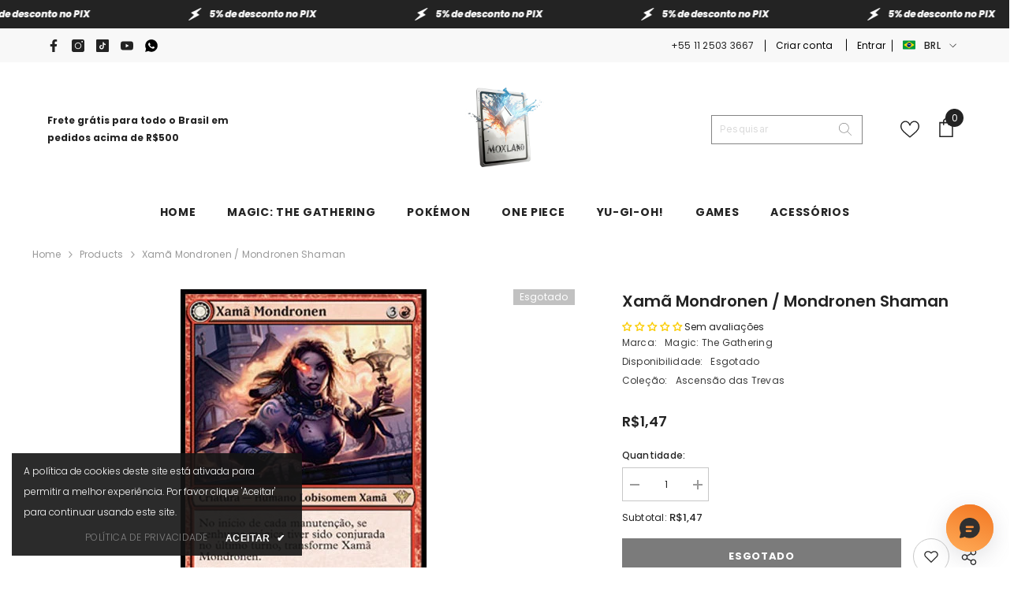

--- FILE ---
content_type: text/html; charset=utf-8
request_url: https://mox.land/products/xama-mondronen-mondronen-shaman-098a-dka
body_size: 90355
content:
<!doctype html><html class="no-js" lang="pt-BR">
    <head>
        <meta charset="utf-8">
        <meta http-equiv="X-UA-Compatible" content="IE=edge">
        <meta name="viewport" content="width=device-width,initial-scale=1">
        <meta name="theme-color" content="">
        <link rel="canonical" href="https://mox.land/products/xama-mondronen-mondronen-shaman-098a-dka" canonical-shop-url="https://mox.land/"><link rel="shortcut icon" href="//mox.land/cdn/shop/files/MoxLand_-_Logo5_32x32.png?v=1675633727" type="image/png"><link rel="preconnect" href="https://cdn.shopify.com" crossorigin>
        <title>Xamã Mondronen / Mondronen Shaman  &ndash; MoxLand</title><meta name="description" content="Magic: The Gathering &quot;Xamã MondronenAscensão das Trevas, Rare Criatura — Humano Lobisomem Xamã 3/2, 3R (4) No início de cada manutenção, se nenhuma mágica tiver sido conjurada no último turno, transforme Xamã Mondronen. &quot;&quot;Tovolar, meu mestre. Reúna a Alcateia Uivante, pois a Lua do Caçador está perto e as muralhas de T">

<meta property="og:site_name" content="MoxLand">
<meta property="og:url" content="https://mox.land/products/xama-mondronen-mondronen-shaman-098a-dka">
<meta property="og:title" content="Xamã Mondronen / Mondronen Shaman">
<meta property="og:type" content="product">
<meta property="og:description" content="Magic: The Gathering &quot;Xamã MondronenAscensão das Trevas, Rare Criatura — Humano Lobisomem Xamã 3/2, 3R (4) No início de cada manutenção, se nenhuma mágica tiver sido conjurada no último turno, transforme Xamã Mondronen. &quot;&quot;Tovolar, meu mestre. Reúna a Alcateia Uivante, pois a Lua do Caçador está perto e as muralhas de T"><meta property="og:image" content="http://mox.land/cdn/shop/products/98a.jpg?v=1684191850">
  <meta property="og:image:secure_url" content="https://mox.land/cdn/shop/products/98a.jpg?v=1684191850">
  <meta property="og:image:width" content="312">
  <meta property="og:image:height" content="445"><meta property="og:price:amount" content="1,47">
  <meta property="og:price:currency" content="BRL"><meta name="twitter:card" content="summary_large_image">
<meta name="twitter:title" content="Xamã Mondronen / Mondronen Shaman">
<meta name="twitter:description" content="Magic: The Gathering &quot;Xamã MondronenAscensão das Trevas, Rare Criatura — Humano Lobisomem Xamã 3/2, 3R (4) No início de cada manutenção, se nenhuma mágica tiver sido conjurada no último turno, transforme Xamã Mondronen. &quot;&quot;Tovolar, meu mestre. Reúna a Alcateia Uivante, pois a Lua do Caçador está perto e as muralhas de T">

        <script>window.performance && window.performance.mark && window.performance.mark('shopify.content_for_header.start');</script><meta name="google-site-verification" content="RUOT5Hht1ctuUd23jUVGQoMdU2KAho1dXG27wj6jQwY">
<meta name="facebook-domain-verification" content="mbmr4sjqx00b5aak77korktyavt5w2">
<meta name="facebook-domain-verification" content="awqpsyzc89qktnbqx603qv5q0t39lo">
<meta name="facebook-domain-verification" content="eq0eugltnf97mqkdd3tlp9wgbb7h7l">
<meta name="facebook-domain-verification" content="r1k92y35qfooorw8wovh0kfzwrizg8">
<meta name="google-site-verification" content="CKAvQeu4cuHOlXZEpHNOcSuGVXbUu8nIUEBBCyS629Q">
<meta id="shopify-digital-wallet" name="shopify-digital-wallet" content="/15152596/digital_wallets/dialog">
<meta name="shopify-checkout-api-token" content="0477b4dfc9ff6db04a17ef9817d9c36e">
<meta id="in-context-paypal-metadata" data-shop-id="15152596" data-venmo-supported="false" data-environment="production" data-locale="pt_BR" data-paypal-v4="true" data-currency="BRL">
<link rel="alternate" type="application/json+oembed" href="https://mox.land/products/xama-mondronen-mondronen-shaman-098a-dka.oembed">
<script async="async" src="/checkouts/internal/preloads.js?locale=pt-BR"></script>
<script id="shopify-features" type="application/json">{"accessToken":"0477b4dfc9ff6db04a17ef9817d9c36e","betas":["rich-media-storefront-analytics"],"domain":"mox.land","predictiveSearch":true,"shopId":15152596,"locale":"pt-br"}</script>
<script>var Shopify = Shopify || {};
Shopify.shop = "moxland.myshopify.com";
Shopify.locale = "pt-BR";
Shopify.currency = {"active":"BRL","rate":"1.0"};
Shopify.country = "BR";
Shopify.theme = {"name":"ella-6-6-1-theme-source HaloUpdate","id":127388975213,"schema_name":"Ella","schema_version":"6.6.1","theme_store_id":null,"role":"main"};
Shopify.theme.handle = "null";
Shopify.theme.style = {"id":null,"handle":null};
Shopify.cdnHost = "mox.land/cdn";
Shopify.routes = Shopify.routes || {};
Shopify.routes.root = "/";</script>
<script type="module">!function(o){(o.Shopify=o.Shopify||{}).modules=!0}(window);</script>
<script>!function(o){function n(){var o=[];function n(){o.push(Array.prototype.slice.apply(arguments))}return n.q=o,n}var t=o.Shopify=o.Shopify||{};t.loadFeatures=n(),t.autoloadFeatures=n()}(window);</script>
<script id="shop-js-analytics" type="application/json">{"pageType":"product"}</script>
<script defer="defer" async type="module" src="//mox.land/cdn/shopifycloud/shop-js/modules/v2/client.init-shop-cart-sync_CU2ftdlJ.pt-BR.esm.js"></script>
<script defer="defer" async type="module" src="//mox.land/cdn/shopifycloud/shop-js/modules/v2/chunk.common_Bd5PC-Gb.esm.js"></script>
<script defer="defer" async type="module" src="//mox.land/cdn/shopifycloud/shop-js/modules/v2/chunk.modal_CNYWjkPA.esm.js"></script>
<script type="module">
  await import("//mox.land/cdn/shopifycloud/shop-js/modules/v2/client.init-shop-cart-sync_CU2ftdlJ.pt-BR.esm.js");
await import("//mox.land/cdn/shopifycloud/shop-js/modules/v2/chunk.common_Bd5PC-Gb.esm.js");
await import("//mox.land/cdn/shopifycloud/shop-js/modules/v2/chunk.modal_CNYWjkPA.esm.js");

  window.Shopify.SignInWithShop?.initShopCartSync?.({"fedCMEnabled":true,"windoidEnabled":true});

</script>
<script>(function() {
  var isLoaded = false;
  function asyncLoad() {
    if (isLoaded) return;
    isLoaded = true;
    var urls = ["\/\/cdn.shopify.com\/proxy\/c776bb800ba2f421a4a26f82952ae6ca2590fe33a957e2415dbcec40101201b4\/bingshoppingtool-t2app-prod.trafficmanager.net\/uet\/tracking_script?shop=moxland.myshopify.com\u0026sp-cache-control=cHVibGljLCBtYXgtYWdlPTkwMA"];
    for (var i = 0; i < urls.length; i++) {
      var s = document.createElement('script');
      s.type = 'text/javascript';
      s.async = true;
      s.src = urls[i];
      var x = document.getElementsByTagName('script')[0];
      x.parentNode.insertBefore(s, x);
    }
  };
  if(window.attachEvent) {
    window.attachEvent('onload', asyncLoad);
  } else {
    window.addEventListener('load', asyncLoad, false);
  }
})();</script>
<script id="__st">var __st={"a":15152596,"offset":-10800,"reqid":"48746d15-93e1-4a01-b5ba-1195a3ed3c7b-1769123039","pageurl":"mox.land\/products\/xama-mondronen-mondronen-shaman-098a-dka","u":"3956219658a5","p":"product","rtyp":"product","rid":9954687632};</script>
<script>window.ShopifyPaypalV4VisibilityTracking = true;</script>
<script id="captcha-bootstrap">!function(){'use strict';const t='contact',e='account',n='new_comment',o=[[t,t],['blogs',n],['comments',n],[t,'customer']],c=[[e,'customer_login'],[e,'guest_login'],[e,'recover_customer_password'],[e,'create_customer']],r=t=>t.map((([t,e])=>`form[action*='/${t}']:not([data-nocaptcha='true']) input[name='form_type'][value='${e}']`)).join(','),a=t=>()=>t?[...document.querySelectorAll(t)].map((t=>t.form)):[];function s(){const t=[...o],e=r(t);return a(e)}const i='password',u='form_key',d=['recaptcha-v3-token','g-recaptcha-response','h-captcha-response',i],f=()=>{try{return window.sessionStorage}catch{return}},m='__shopify_v',_=t=>t.elements[u];function p(t,e,n=!1){try{const o=window.sessionStorage,c=JSON.parse(o.getItem(e)),{data:r}=function(t){const{data:e,action:n}=t;return t[m]||n?{data:e,action:n}:{data:t,action:n}}(c);for(const[e,n]of Object.entries(r))t.elements[e]&&(t.elements[e].value=n);n&&o.removeItem(e)}catch(o){console.error('form repopulation failed',{error:o})}}const l='form_type',E='cptcha';function T(t){t.dataset[E]=!0}const w=window,h=w.document,L='Shopify',v='ce_forms',y='captcha';let A=!1;((t,e)=>{const n=(g='f06e6c50-85a8-45c8-87d0-21a2b65856fe',I='https://cdn.shopify.com/shopifycloud/storefront-forms-hcaptcha/ce_storefront_forms_captcha_hcaptcha.v1.5.2.iife.js',D={infoText:'Protegido por hCaptcha',privacyText:'Privacidade',termsText:'Termos'},(t,e,n)=>{const o=w[L][v],c=o.bindForm;if(c)return c(t,g,e,D).then(n);var r;o.q.push([[t,g,e,D],n]),r=I,A||(h.body.append(Object.assign(h.createElement('script'),{id:'captcha-provider',async:!0,src:r})),A=!0)});var g,I,D;w[L]=w[L]||{},w[L][v]=w[L][v]||{},w[L][v].q=[],w[L][y]=w[L][y]||{},w[L][y].protect=function(t,e){n(t,void 0,e),T(t)},Object.freeze(w[L][y]),function(t,e,n,w,h,L){const[v,y,A,g]=function(t,e,n){const i=e?o:[],u=t?c:[],d=[...i,...u],f=r(d),m=r(i),_=r(d.filter((([t,e])=>n.includes(e))));return[a(f),a(m),a(_),s()]}(w,h,L),I=t=>{const e=t.target;return e instanceof HTMLFormElement?e:e&&e.form},D=t=>v().includes(t);t.addEventListener('submit',(t=>{const e=I(t);if(!e)return;const n=D(e)&&!e.dataset.hcaptchaBound&&!e.dataset.recaptchaBound,o=_(e),c=g().includes(e)&&(!o||!o.value);(n||c)&&t.preventDefault(),c&&!n&&(function(t){try{if(!f())return;!function(t){const e=f();if(!e)return;const n=_(t);if(!n)return;const o=n.value;o&&e.removeItem(o)}(t);const e=Array.from(Array(32),(()=>Math.random().toString(36)[2])).join('');!function(t,e){_(t)||t.append(Object.assign(document.createElement('input'),{type:'hidden',name:u})),t.elements[u].value=e}(t,e),function(t,e){const n=f();if(!n)return;const o=[...t.querySelectorAll(`input[type='${i}']`)].map((({name:t})=>t)),c=[...d,...o],r={};for(const[a,s]of new FormData(t).entries())c.includes(a)||(r[a]=s);n.setItem(e,JSON.stringify({[m]:1,action:t.action,data:r}))}(t,e)}catch(e){console.error('failed to persist form',e)}}(e),e.submit())}));const S=(t,e)=>{t&&!t.dataset[E]&&(n(t,e.some((e=>e===t))),T(t))};for(const o of['focusin','change'])t.addEventListener(o,(t=>{const e=I(t);D(e)&&S(e,y())}));const B=e.get('form_key'),M=e.get(l),P=B&&M;t.addEventListener('DOMContentLoaded',(()=>{const t=y();if(P)for(const e of t)e.elements[l].value===M&&p(e,B);[...new Set([...A(),...v().filter((t=>'true'===t.dataset.shopifyCaptcha))])].forEach((e=>S(e,t)))}))}(h,new URLSearchParams(w.location.search),n,t,e,['guest_login'])})(!0,!1)}();</script>
<script integrity="sha256-4kQ18oKyAcykRKYeNunJcIwy7WH5gtpwJnB7kiuLZ1E=" data-source-attribution="shopify.loadfeatures" defer="defer" src="//mox.land/cdn/shopifycloud/storefront/assets/storefront/load_feature-a0a9edcb.js" crossorigin="anonymous"></script>
<script data-source-attribution="shopify.dynamic_checkout.dynamic.init">var Shopify=Shopify||{};Shopify.PaymentButton=Shopify.PaymentButton||{isStorefrontPortableWallets:!0,init:function(){window.Shopify.PaymentButton.init=function(){};var t=document.createElement("script");t.src="https://mox.land/cdn/shopifycloud/portable-wallets/latest/portable-wallets.pt-br.js",t.type="module",document.head.appendChild(t)}};
</script>
<script data-source-attribution="shopify.dynamic_checkout.buyer_consent">
  function portableWalletsHideBuyerConsent(e){var t=document.getElementById("shopify-buyer-consent"),n=document.getElementById("shopify-subscription-policy-button");t&&n&&(t.classList.add("hidden"),t.setAttribute("aria-hidden","true"),n.removeEventListener("click",e))}function portableWalletsShowBuyerConsent(e){var t=document.getElementById("shopify-buyer-consent"),n=document.getElementById("shopify-subscription-policy-button");t&&n&&(t.classList.remove("hidden"),t.removeAttribute("aria-hidden"),n.addEventListener("click",e))}window.Shopify?.PaymentButton&&(window.Shopify.PaymentButton.hideBuyerConsent=portableWalletsHideBuyerConsent,window.Shopify.PaymentButton.showBuyerConsent=portableWalletsShowBuyerConsent);
</script>
<script>
  function portableWalletsCleanup(e){e&&e.src&&console.error("Failed to load portable wallets script "+e.src);var t=document.querySelectorAll("shopify-accelerated-checkout .shopify-payment-button__skeleton, shopify-accelerated-checkout-cart .wallet-cart-button__skeleton"),e=document.getElementById("shopify-buyer-consent");for(let e=0;e<t.length;e++)t[e].remove();e&&e.remove()}function portableWalletsNotLoadedAsModule(e){e instanceof ErrorEvent&&"string"==typeof e.message&&e.message.includes("import.meta")&&"string"==typeof e.filename&&e.filename.includes("portable-wallets")&&(window.removeEventListener("error",portableWalletsNotLoadedAsModule),window.Shopify.PaymentButton.failedToLoad=e,"loading"===document.readyState?document.addEventListener("DOMContentLoaded",window.Shopify.PaymentButton.init):window.Shopify.PaymentButton.init())}window.addEventListener("error",portableWalletsNotLoadedAsModule);
</script>

<script type="module" src="https://mox.land/cdn/shopifycloud/portable-wallets/latest/portable-wallets.pt-br.js" onError="portableWalletsCleanup(this)" crossorigin="anonymous"></script>
<script nomodule>
  document.addEventListener("DOMContentLoaded", portableWalletsCleanup);
</script>

<link id="shopify-accelerated-checkout-styles" rel="stylesheet" media="screen" href="https://mox.land/cdn/shopifycloud/portable-wallets/latest/accelerated-checkout-backwards-compat.css" crossorigin="anonymous">
<style id="shopify-accelerated-checkout-cart">
        #shopify-buyer-consent {
  margin-top: 1em;
  display: inline-block;
  width: 100%;
}

#shopify-buyer-consent.hidden {
  display: none;
}

#shopify-subscription-policy-button {
  background: none;
  border: none;
  padding: 0;
  text-decoration: underline;
  font-size: inherit;
  cursor: pointer;
}

#shopify-subscription-policy-button::before {
  box-shadow: none;
}

      </style>
<script id="sections-script" data-sections="header-navigation-plain,header-mobile" defer="defer" src="//mox.land/cdn/shop/t/10/compiled_assets/scripts.js?v=18333"></script>
<script>window.performance && window.performance.mark && window.performance.mark('shopify.content_for_header.end');</script>
        <style>@import url('https://fonts.googleapis.com/css?family=Poppins:300,300i,400,400i,500,500i,600,600i,700,700i,800,800i&display=swap');
                :root {
        --font-family-1: Poppins;
        --font-family-2: Poppins;

        /* Settings Body */--font-body-family: Poppins;--font-body-size: 12px;--font-body-weight: 400;--body-line-height: 22px;--body-letter-spacing: .02em;

        /* Settings Heading */--font-heading-family: Poppins;--font-heading-size: 16px;--font-heading-weight: 700;--font-heading-style: normal;--heading-line-height: 24px;--heading-letter-spacing: .05em;--heading-text-transform: uppercase;--heading-border-height: 2px;

        /* Menu Lv1 */--font-menu-lv1-family: Poppins;--font-menu-lv1-size: 14px;--font-menu-lv1-weight: 700;--menu-lv1-line-height: 22px;--menu-lv1-letter-spacing: .05em;--menu-lv1-text-transform: uppercase;

        /* Menu Lv2 */--font-menu-lv2-family: Poppins;--font-menu-lv2-size: 12px;--font-menu-lv2-weight: 400;--menu-lv2-line-height: 22px;--menu-lv2-letter-spacing: .02em;--menu-lv2-text-transform: capitalize;

        /* Menu Lv3 */--font-menu-lv3-family: Poppins;--font-menu-lv3-size: 12px;--font-menu-lv3-weight: 400;--menu-lv3-line-height: 22px;--menu-lv3-letter-spacing: .02em;--menu-lv3-text-transform: capitalize;

        /* Mega Menu Lv2 */--font-mega-menu-lv2-family: Poppins;--font-mega-menu-lv2-size: 12px;--font-mega-menu-lv2-weight: 600;--font-mega-menu-lv2-style: normal;--mega-menu-lv2-line-height: 22px;--mega-menu-lv2-letter-spacing: .02em;--mega-menu-lv2-text-transform: uppercase;

        /* Mega Menu Lv3 */--font-mega-menu-lv3-family: Poppins;--font-mega-menu-lv3-size: 12px;--font-mega-menu-lv3-weight: 400;--mega-menu-lv3-line-height: 22px;--mega-menu-lv3-letter-spacing: .02em;--mega-menu-lv3-text-transform: capitalize;

        /* Product Card Title */--product-title-font: Poppins;--product-title-font-size : 12px;--product-title-font-weight : 400;--product-title-line-height: 22px;--product-title-letter-spacing: .02em;--product-title-line-text : 2;--product-title-text-transform : capitalize;--product-title-margin-bottom: 10px;

        /* Product Card Vendor */--product-vendor-font: Poppins;--product-vendor-font-size : 12px;--product-vendor-font-weight : 400;--product-vendor-font-style : normal;--product-vendor-line-height: 22px;--product-vendor-letter-spacing: .02em;--product-vendor-text-transform : uppercase;--product-vendor-margin-bottom: 0px;--product-vendor-margin-top: 0px;

        /* Product Card Price */--product-price-font: Poppins;--product-price-font-size : 14px;--product-price-font-weight : 600;--product-price-line-height: 22px;--product-price-letter-spacing: .02em;--product-price-margin-top: 0px;--product-price-margin-bottom: 13px;

        /* Product Card Badge */--badge-font: Poppins;--badge-font-size : 12px;--badge-font-weight : 400;--badge-text-transform : capitalize;--badge-letter-spacing: .02em;--badge-line-height: 20px;--badge-border-radius: 0px;--badge-padding-top: 0px;--badge-padding-bottom: 0px;--badge-padding-left-right: 8px;--badge-postion-top: 0px;--badge-postion-left-right: 0px;

        /* Product Quickview */
        --product-quickview-font-size : 12px; --product-quickview-line-height: 23px; --product-quickview-border-radius: 1px; --product-quickview-padding-top: 0px; --product-quickview-padding-bottom: 0px; --product-quickview-padding-left-right: 7px; --product-quickview-sold-out-product: #e95144;--product-quickview-box-shadow: none;/* Blog Card Tile */--blog-title-font: Poppins;--blog-title-font-size : 20px; --blog-title-font-weight : 700; --blog-title-line-height: 29px; --blog-title-letter-spacing: .09em; --blog-title-text-transform : uppercase;

        /* Blog Card Info (Date, Author) */--blog-info-font: Poppins;--blog-info-font-size : 14px; --blog-info-font-weight : 400; --blog-info-line-height: 20px; --blog-info-letter-spacing: .02em; --blog-info-text-transform : uppercase;

        /* Button 1 */--btn-1-font-family: Poppins;--btn-1-font-size: 13px; --btn-1-font-weight: 700; --btn-1-text-transform: uppercase; --btn-1-line-height: 22px; --btn-1-letter-spacing: .05em; --btn-1-text-align: center; --btn-1-border-radius: 0px; --btn-1-border-width: 1px; --btn-1-border-style: solid; --btn-1-padding-top: 10px; --btn-1-padding-bottom: 10px; --btn-1-horizontal-length: 0px; --btn-1-vertical-length: 0px; --btn-1-blur-radius: 0px; --btn-1-spread: 0px;
        --btn-1-all-bg-opacity-hover: rgba(0, 0, 0, 0.5);--btn-1-inset: ;/* Button 2 */--btn-2-font-family: Poppins;--btn-2-font-size: 18px; --btn-2-font-weight: 700; --btn-2-text-transform: uppercase; --btn-2-line-height: 23px; --btn-2-letter-spacing: .05em; --btn-2-text-align: right; --btn-2-border-radius: 6px; --btn-2-border-width: 1px; --btn-2-border-style: solid; --btn-2-padding-top: 20px; --btn-2-padding-bottom: 20px; --btn-2-horizontal-length: 0px; --btn-2-vertical-length: 0px; --btn-2-blur-radius: 0px; --btn-2-spread: 0px;
        --btn-2-all-bg-opacity: rgba(25, 145, 226, 0.5);--btn-2-all-bg-opacity-hover: rgba(0, 0, 0, 0.5);--btn-2-inset: ;/* Button 3 */--btn-3-font-family: Poppins;--btn-3-font-size: 13px; --btn-3-font-weight: 700; --btn-3-text-transform: uppercase; --btn-3-line-height: 20px; --btn-3-letter-spacing: .05em; --btn-3-text-align: center; --btn-3-border-radius: 0px; --btn-3-border-width: 1px; --btn-3-border-style: solid; --btn-3-padding-top: 7px; --btn-3-padding-bottom: 7px; --btn-3-horizontal-length: 0px; --btn-3-vertical-length: 0px; --btn-3-blur-radius: 0px; --btn-3-spread: 0px;
        --btn-3-all-bg-opacity: rgba(0, 0, 0, 0.1);--btn-3-all-bg-opacity-hover: rgba(0, 0, 0, 0.1);--btn-3-inset: ;/* Footer Heading */--footer-heading-font-family: Poppins;--footer-heading-font-size : 15px; --footer-heading-font-weight : 600; --footer-heading-line-height : 22px; --footer-heading-letter-spacing : .05em; --footer-heading-text-transform : uppercase;

        /* Footer Link */--footer-link-font-family: Poppins;--footer-link-font-size : 12px; --footer-link-font-weight : ; --footer-link-line-height : 28px; --footer-link-letter-spacing : .02em; --footer-link-text-transform : capitalize;

        /* Page Title */--font-page-title-family: Poppins;--font-page-title-size: 20px; --font-page-title-weight: 700; --font-page-title-style: normal; --page-title-line-height: 20px; --page-title-letter-spacing: .05em; --page-title-text-transform: uppercase;

        /* Font Product Tab Title */
        --font-tab-type-1: Poppins; --font-tab-type-2: Poppins;

        /* Text Size */
        --text-size-font-size : 10px; --text-size-font-weight : 400; --text-size-line-height : 22px; --text-size-letter-spacing : 0; --text-size-text-transform : uppercase; --text-size-color : #787878;

        /* Font Weight */
        --font-weight-normal: 400; --font-weight-medium: 500; --font-weight-semibold: 600; --font-weight-bold: 700; --font-weight-bolder: 800; --font-weight-black: 900;

        /* Radio Button */
        --form-label-checkbox-before-bg: #fff; --form-label-checkbox-before-border: #cecece; --form-label-checkbox-before-bg-checked: #000;

        /* Conatiner */
        --body-custom-width-container: 1600px;

        /* Layout Boxed */
        --color-background-layout-boxed: #f8f8f8;/* Arrow */
        --position-horizontal-slick-arrow: 7%;

        /* General Color*/
        --color-text: #232323; --color-text2: #969696; --color-global: #232323; --color-white: #FFFFFF; --color-grey: #868686; --color-black: #202020; --color-base-text-rgb: 35, 35, 35; --color-base-text2-rgb: 150, 150, 150; --color-background: #ffffff; --color-background-rgb: 255, 255, 255; --color-background-overylay: rgba(255, 255, 255, 0.9); --color-base-accent-text: ; --color-base-accent-1: ; --color-base-accent-2: ; --color-link: #232323; --color-link-hover: #232323; --color-error: #D93333; --color-error-bg: #FCEEEE; --color-success: #5A5A5A; --color-success-bg: #DFF0D8; --color-info: #202020; --color-info-bg: #FFF2DD; --color-link-underline: rgba(35, 35, 35, 0.5); --color-breadcrumb: #999999; --colors-breadcrumb-hover: #232323;--colors-breadcrumb-active: #999999; --border-global: #e6e6e6; --bg-global: #fafafa; --bg-planceholder: #fafafa; --color-warning: #fff; --bg-warning: #e0b252; --color-background-10 : #e9e9e9; --color-background-20 : #d3d3d3; --color-background-30 : #bdbdbd; --color-background-50 : #919191; --color-background-global : #919191;

        /* Arrow Color */
        --arrow-color: #323232; --arrow-background-color: #ffffff; --arrow-border-color: #323232;--arrow-color-hover: #FFFFFF;--arrow-background-color-hover: #323232;--arrow-border-color-hover: #323232;--arrow-width: 36px;--arrow-height: 36px;--arrow-size: px;--arrow-size-icon: 13px;--arrow-border-radius: 50%;--arrow-border-width: 1px;--arrow-width-half: -18px;

        /* Pagination Color */
        --pagination-item-color: #3c3c3c; --pagination-item-color-active: #3c3c3c; --pagination-item-bg-color: #fff;--pagination-item-bg-color-active: #fff;--pagination-item-border-color: #fff;--pagination-item-border-color-active: #ffffff;--pagination-arrow-color: #3c3c3c;--pagination-arrow-color-active: #3c3c3c;--pagination-arrow-bg-color: #fff;--pagination-arrow-bg-color-active: #fff;--pagination-arrow-border-color: #fff;--pagination-arrow-border-color-active: #fff;

        /* Dots Color */
        --dots-color: #FFFFFF;--dots-border-color: #FFFFFF;--dots-color-active: rgba(0,0,0,0);--dots-border-color-active: #FFFFFF;--dots-style2-background-opacity: #00000050;--dots-width: 12px;--dots-height: 12px;

        /* Button Color */
        --btn-1-color: #FFFFFF;--btn-1-bg: #232323;--btn-1-border: #232323;--btn-1-color-hover: #232323;--btn-1-bg-hover: #ffffff;--btn-1-border-hover: #232323;
        --btn-2-color: #232323;--btn-2-bg: #FFFFFF;--btn-2-border: #727272;--btn-2-color-hover: #FFFFFF;--btn-2-bg-hover: #232323;--btn-2-border-hover: #232323;
        --btn-3-color: #FFFFFF;--btn-3-bg: #e9514b;--btn-3-border: #e9514b;--btn-3-color-hover: #ffffff;--btn-3-bg-hover: #e9514b;--btn-3-border-hover: #e9514b;
        --anchor-transition: all ease .3s;--bg-white: #ffffff;--bg-black: #000000;--bg-grey: #808080;--icon: var(--color-text);--text-cart: #3c3c3c;--duration-short: 100ms;--duration-default: 350ms;--duration-long: 500ms;--form-input-bg: #ffffff;--form-input-border: #c7c7c7;--form-input-color: #232323;--form-input-placeholder: #868686;--form-label: #232323;

        --new-badge-color: #232323;--new-badge-bg: #FFFFFF;--sale-badge-color: #ffffff;--sale-badge-bg: #e95144;--sold-out-badge-color: #ffffff;--sold-out-badge-bg: #c1c1c1;--custom-badge-color: #ffffff;--custom-badge-bg: #323232;--bundle-badge-color: #ffffff;--bundle-badge-bg: #232323;
        
        --product-title-color : #232323;--product-title-color-hover : #232323;--product-vendor-color : #232323;--product-price-color : #232323;--product-sale-price-color : #e95144;--product-compare-price-color : #969696;--product-countdown-color : #c12e48;--product-countdown-bg-color : #ffffff;

        --product-swatch-border : #cbcbcb;--product-swatch-border-active : #232323;--product-swatch-width : 40px;--product-swatch-height : 40px;--product-swatch-border-radius : 0px;--product-swatch-color-width : 40px;--product-swatch-color-height : 40px;--product-swatch-color-border-radius : 20px;

        --product-wishlist-color : #000000;--product-wishlist-bg : #ffe5e5;--product-wishlist-border : transparent;--product-wishlist-color-added : #000000;--product-wishlist-bg-added : #ffe5e5;--product-wishlist-border-added : transparent;--product-compare-color : #000000;--product-compare-bg : #FFFFFF;--product-compare-color-added : #D12442; --product-compare-bg-added : #FFFFFF; --product-hot-stock-text-color : #d62828; --product-quick-view-color : #000000; --product-cart-image-fit : contain; --product-title-variant-font-size: 16px;--product-quick-view-bg: rgba(255, 255, 255, 0.9);--product-quick-view-bg-above-button: rgba(255, 255, 255, 0.7);--product-quick-view-color-hover : #FFFFFF;--product-quick-view-bg-hover : #000000;--product-action-color : #232323;--product-action-bg : #ffffff;--product-action-border : #000000;--product-action-color-hover : #FFFFFF;--product-action-bg-hover : #232323;--product-action-border-hover : #232323;

        /* Multilevel Category Filter */
        --color-label-multiLevel-categories: #232323;--bg-label-multiLevel-categories: #fff;--color-button-multiLevel-categories: #fff;--bg-button-multiLevel-categories: #ff8b21;--border-button-multiLevel-categories: transparent;--hover-color-button-multiLevel-categories: #fff;--hover-bg-button-multiLevel-categories: #ff8b21;--cart-item-bg : #ffffff;--cart-item-border : #e8e8e8;--cart-item-border-width : 1px;--cart-item-border-style : solid;--free-shipping-height : 10px;--free-shipping-border-radius : 20px;--free-shipping-color : #727272; --free-shipping-bg : #ededed;--free-shipping-bg-1: #e95144;--free-shipping-bg-2: #ffc206;--free-shipping-bg-3: #69c69c;--free-shipping-bg-4: #69c69c; --free-shipping-min-height : 20.0px;--w-product-swatch-custom: 30px;--h-product-swatch-custom: 30px;--w-product-swatch-custom-mb: 20px;--h-product-swatch-custom-mb: 20px;--font-size-product-swatch-more: 12px;--swatch-border : #cbcbcb;--swatch-border-active : #232323;

        --variant-size: #232323;--variant-size-border: #e7e7e7;--variant-size-bg: #ffffff;--variant-size-hover: #ffffff;--variant-size-border-hover: #232323;--variant-size-bg-hover: #232323;--variant-bg : #ffffff; --variant-color : #232323; --variant-bg-active : #ffffff; --variant-color-active : #232323;

        --fontsize-text-social: 12px;
        --page-content-distance: 64px;--sidebar-content-distance: 40px;--button-transition-ease: cubic-bezier(.25,.46,.45,.94);

        /* Loading Spinner Color */
        --spinner-top-color: #fc0; --spinner-right-color: #4dd4c6; --spinner-bottom-color: #f00; --spinner-left-color: #f6f6f6;

        /* Product Card Marquee */
        --product-marquee-background-color: ;--product-marquee-text-color: #FFFFFF;--product-marquee-text-size: 14px;--product-marquee-text-mobile-size: 14px;--product-marquee-text-weight: 400;--product-marquee-text-transform: none;--product-marquee-text-style: italic;--product-marquee-speed: ; --product-marquee-line-height: calc(var(--product-marquee-text-mobile-size) * 1.5);
    }
</style>
        <link href="//mox.land/cdn/shop/t/10/assets/base.css?v=15186876630527182481718254438" rel="stylesheet" type="text/css" media="all" />
<link href="//mox.land/cdn/shop/t/10/assets/custom.css?v=120397289596394816451718783326" rel="stylesheet" type="text/css" media="all" />
<link href="//mox.land/cdn/shop/t/10/assets/fade-up-animation.css?v=148448505227430981271718254440" rel="stylesheet" type="text/css" media="all" />
<link href="//mox.land/cdn/shop/t/10/assets/animated.css?v=91884483947907798981718254438" rel="stylesheet" type="text/css" media="all" />
<link href="//mox.land/cdn/shop/t/10/assets/component-card.css?v=105615536702400533911718254439" rel="stylesheet" type="text/css" media="all" />
<link href="//mox.land/cdn/shop/t/10/assets/component-loading-overlay.css?v=23413779889692260311718254439" rel="stylesheet" type="text/css" media="all" />
<link href="//mox.land/cdn/shop/t/10/assets/component-loading-banner.css?v=54989585009056051491718254439" rel="stylesheet" type="text/css" media="all" />
<link href="//mox.land/cdn/shop/t/10/assets/component-quick-cart.css?v=63370866881490003141718254440" rel="stylesheet" type="text/css" media="all" />
<link rel="stylesheet" href="//mox.land/cdn/shop/t/10/assets/vendor.css?v=164616260963476715651718254442" media="print" onload="this.media='all'">
<noscript><link href="//mox.land/cdn/shop/t/10/assets/vendor.css?v=164616260963476715651718254442" rel="stylesheet" type="text/css" media="all" /></noscript>


	<link href="//mox.land/cdn/shop/t/10/assets/component-card-03.css?v=132471949338805090541718254439" rel="stylesheet" type="text/css" media="all" />


<link href="//mox.land/cdn/shop/t/10/assets/component-predictive-search.css?v=110628222596022886011718254440" rel="stylesheet" type="text/css" media="all" />
<link rel="stylesheet" href="//mox.land/cdn/shop/t/10/assets/component-newsletter.css?v=111617043413587308161718254440" media="print" onload="this.media='all'">
<link rel="stylesheet" href="//mox.land/cdn/shop/t/10/assets/component-slider.css?v=37888473738646685221718254440" media="print" onload="this.media='all'">
<link rel="stylesheet" href="//mox.land/cdn/shop/t/10/assets/component-list-social.css?v=102044711114163579551718254439" media="print" onload="this.media='all'"><noscript><link href="//mox.land/cdn/shop/t/10/assets/component-newsletter.css?v=111617043413587308161718254440" rel="stylesheet" type="text/css" media="all" /></noscript>
<noscript><link href="//mox.land/cdn/shop/t/10/assets/component-slider.css?v=37888473738646685221718254440" rel="stylesheet" type="text/css" media="all" /></noscript>
<noscript><link href="//mox.land/cdn/shop/t/10/assets/component-list-social.css?v=102044711114163579551718254439" rel="stylesheet" type="text/css" media="all" /></noscript>

<style type="text/css">
	.nav-title-mobile {display: none;}.list-menu--disclosure{display: none;position: absolute;min-width: 100%;width: 22rem;background-color: var(--bg-white);box-shadow: 0 1px 4px 0 rgb(0 0 0 / 15%);padding: 5px 0 5px 20px;opacity: 0;visibility: visible;pointer-events: none;transition: opacity var(--duration-default) ease, transform var(--duration-default) ease;}.list-menu--disclosure-2{margin-left: calc(100% - 15px);z-index: 2;top: -5px;}.list-menu--disclosure:focus {outline: none;}.list-menu--disclosure.localization-selector {max-height: 18rem;overflow: auto;width: 10rem;padding: 0.5rem;}.js menu-drawer > details > summary::before, .js menu-drawer > details[open]:not(.menu-opening) > summary::before {content: '';position: absolute;cursor: default;width: 100%;height: calc(100vh - 100%);height: calc(var(--viewport-height, 100vh) - (var(--header-bottom-position, 100%)));top: 100%;left: 0;background: var(--color-foreground-50);opacity: 0;visibility: hidden;z-index: 2;transition: opacity var(--duration-default) ease,visibility var(--duration-default) ease;}menu-drawer > details[open] > summary::before {visibility: visible;opacity: 1;}.menu-drawer {position: absolute;transform: translateX(-100%);visibility: hidden;z-index: 3;left: 0;top: 100%;width: 100%;max-width: calc(100vw - 4rem);padding: 0;border: 0.1rem solid var(--color-background-10);border-left: 0;border-bottom: 0;background-color: var(--bg-white);overflow-x: hidden;}.js .menu-drawer {height: calc(100vh - 100%);height: calc(var(--viewport-height, 100vh) - (var(--header-bottom-position, 100%)));}.js details[open] > .menu-drawer, .js details[open] > .menu-drawer__submenu {transition: transform var(--duration-default) ease, visibility var(--duration-default) ease;}.no-js details[open] > .menu-drawer, .js details[open].menu-opening > .menu-drawer, details[open].menu-opening > .menu-drawer__submenu {transform: translateX(0);visibility: visible;}@media screen and (min-width: 750px) {.menu-drawer {width: 40rem;}.no-js .menu-drawer {height: auto;}}.menu-drawer__inner-container {position: relative;height: 100%;}.menu-drawer__navigation-container {display: grid;grid-template-rows: 1fr auto;align-content: space-between;overflow-y: auto;height: 100%;}.menu-drawer__navigation {padding: 0 0 5.6rem 0;}.menu-drawer__inner-submenu {height: 100%;overflow-x: hidden;overflow-y: auto;}.no-js .menu-drawer__navigation {padding: 0;}.js .menu-drawer__menu li {width: 100%;border-bottom: 1px solid #e6e6e6;overflow: hidden;}.menu-drawer__menu-item{line-height: var(--body-line-height);letter-spacing: var(--body-letter-spacing);padding: 10px 20px 10px 15px;cursor: pointer;display: flex;align-items: center;justify-content: space-between;}.menu-drawer__menu-item .label{display: inline-block;vertical-align: middle;font-size: calc(var(--font-body-size) - 4px);font-weight: var(--font-weight-normal);letter-spacing: var(--body-letter-spacing);height: 20px;line-height: 20px;margin: 0 0 0 10px;padding: 0 5px;text-transform: uppercase;text-align: center;position: relative;}.menu-drawer__menu-item .label:before{content: "";position: absolute;border: 5px solid transparent;top: 50%;left: -9px;transform: translateY(-50%);}.menu-drawer__menu-item > .icon{width: 24px;height: 24px;margin: 0 10px 0 0;}.menu-drawer__menu-item > .symbol {position: absolute;right: 20px;top: 50%;transform: translateY(-50%);display: flex;align-items: center;justify-content: center;font-size: 0;pointer-events: none;}.menu-drawer__menu-item > .symbol .icon{width: 14px;height: 14px;opacity: .6;}.menu-mobile-icon .menu-drawer__menu-item{justify-content: flex-start;}.no-js .menu-drawer .menu-drawer__menu-item > .symbol {display: none;}.js .menu-drawer__submenu {position: absolute;top: 0;width: 100%;bottom: 0;left: 0;background-color: var(--bg-white);z-index: 1;transform: translateX(100%);visibility: hidden;}.js .menu-drawer__submenu .menu-drawer__submenu {overflow-y: auto;}.menu-drawer__close-button {display: block;width: 100%;padding: 10px 15px;background-color: transparent;border: none;background: #f6f8f9;position: relative;}.menu-drawer__close-button .symbol{position: absolute;top: auto;left: 20px;width: auto;height: 22px;z-index: 10;display: flex;align-items: center;justify-content: center;font-size: 0;pointer-events: none;}.menu-drawer__close-button .icon {display: inline-block;vertical-align: middle;width: 18px;height: 18px;transform: rotate(180deg);}.menu-drawer__close-button .text{max-width: calc(100% - 50px);white-space: nowrap;overflow: hidden;text-overflow: ellipsis;display: inline-block;vertical-align: top;width: 100%;margin: 0 auto;}.no-js .menu-drawer__close-button {display: none;}.menu-drawer__utility-links {padding: 2rem;}.menu-drawer__account {display: inline-flex;align-items: center;text-decoration: none;padding: 1.2rem;margin-left: -1.2rem;font-size: 1.4rem;}.menu-drawer__account .icon-account {height: 2rem;width: 2rem;margin-right: 1rem;}.menu-drawer .list-social {justify-content: flex-start;margin-left: -1.25rem;margin-top: 2rem;}.menu-drawer .list-social:empty {display: none;}.menu-drawer .list-social__link {padding: 1.3rem 1.25rem;}

	/* Style General */
	.d-block{display: block}.d-inline-block{display: inline-block}.d-flex{display: flex}.d-none {display: none}.d-grid{display: grid}.ver-alg-mid {vertical-align: middle}.ver-alg-top{vertical-align: top}
	.flex-jc-start{justify-content:flex-start}.flex-jc-end{justify-content:flex-end}.flex-jc-center{justify-content:center}.flex-jc-between{justify-content:space-between}.flex-jc-stretch{justify-content:stretch}.flex-align-start{align-items: flex-start}.flex-align-center{align-items: center}.flex-align-end{align-items: flex-end}.flex-align-stretch{align-items:stretch}.flex-wrap{flex-wrap: wrap}.flex-nowrap{flex-wrap: nowrap}.fd-row{flex-direction:row}.fd-row-reverse{flex-direction:row-reverse}.fd-column{flex-direction:column}.fd-column-reverse{flex-direction:column-reverse}.fg-0{flex-grow:0}.fs-0{flex-shrink:0}.gap-15{gap:15px}.gap-30{gap:30px}.gap-col-30{column-gap:30px}
	.p-relative{position:relative}.p-absolute{position:absolute}.p-static{position:static}.p-fixed{position:fixed;}
	.zi-1{z-index:1}.zi-2{z-index:2}.zi-3{z-index:3}.zi-5{z-index:5}.zi-6{z-index:6}.zi-7{z-index:7}.zi-9{z-index:9}.zi-10{z-index:10}.zi-99{z-index:99} .zi-100{z-index:100} .zi-101{z-index:101}
	.top-0{top:0}.top-100{top:100%}.top-auto{top:auto}.left-0{left:0}.left-auto{left:auto}.right-0{right:0}.right-auto{right:auto}.bottom-0{bottom:0}
	.middle-y{top:50%;transform:translateY(-50%)}.middle-x{left:50%;transform:translateX(-50%)}
	.opacity-0{opacity:0}.opacity-1{opacity:1}
	.o-hidden{overflow:hidden}.o-visible{overflow:visible}.o-unset{overflow:unset}.o-x-hidden{overflow-x:hidden}.o-y-auto{overflow-y:auto;}
	.pt-0{padding-top:0}.pt-2{padding-top:2px}.pt-5{padding-top:5px}.pt-10{padding-top:10px}.pt-10-imp{padding-top:10px !important}.pt-12{padding-top:12px}.pt-16{padding-top:16px}.pt-20{padding-top:20px}.pt-24{padding-top:24px}.pt-30{padding-top:30px}.pt-32{padding-top:32px}.pt-36{padding-top:36px}.pt-48{padding-top:48px}.pb-0{padding-bottom:0}.pb-5{padding-bottom:5px}.pb-10{padding-bottom:10px}.pb-10-imp{padding-bottom:10px !important}.pb-12{padding-bottom:12px}.pb-15{padding-bottom:15px}.pb-16{padding-bottom:16px}.pb-18{padding-bottom:18px}.pb-20{padding-bottom:20px}.pb-24{padding-bottom:24px}.pb-32{padding-bottom:32px}.pb-40{padding-bottom:40px}.pb-48{padding-bottom:48px}.pb-50{padding-bottom:50px}.pb-80{padding-bottom:80px}.pb-84{padding-bottom:84px}.pr-0{padding-right:0}.pr-5{padding-right: 5px}.pr-10{padding-right:10px}.pr-20{padding-right:20px}.pr-24{padding-right:24px}.pr-30{padding-right:30px}.pr-36{padding-right:36px}.pr-80{padding-right:80px}.pl-0{padding-left:0}.pl-12{padding-left:12px}.pl-20{padding-left:20px}.pl-24{padding-left:24px}.pl-36{padding-left:36px}.pl-48{padding-left:48px}.pl-52{padding-left:52px}.pl-80{padding-left:80px}.p-zero{padding:0}
	.m-lr-auto{margin:0 auto}.m-zero{margin:0}.ml-auto{margin-left:auto}.ml-0{margin-left:0}.ml-5{margin-left:5px}.ml-15{margin-left:15px}.ml-20{margin-left:20px}.ml-30{margin-left:30px}.mr-auto{margin-right:auto}.mr-0{margin-right:0}.mr-5{margin-right:5px}.mr-10{margin-right:10px}.mr-20{margin-right:20px}.mr-30{margin-right:30px}.mt-0{margin-top: 0}.mt-10{margin-top: 10px}.mt-15{margin-top: 15px}.mt-20{margin-top: 20px}.mt-25{margin-top: 25px}.mt-30{margin-top: 30px}.mt-40{margin-top: 40px}.mt-45{margin-top: 45px}.mb-0{margin-bottom: 0}.mb-5{margin-bottom: 5px}.mb-10{margin-bottom: 10px}.mb-15{margin-bottom: 15px}.mb-18{margin-bottom: 18px}.mb-20{margin-bottom: 20px}.mb-30{margin-bottom: 30px}
	.h-0{height:0}.h-100{height:100%}.h-100v{height:100vh}.h-auto{height:auto}.mah-100{max-height:100%}.mih-15{min-height: 15px}.mih-none{min-height: unset}.lih-15{line-height: 15px}
	.w-50pc{width:50%}.w-100{width:100%}.w-100v{width:100vw}.maw-100{max-width:100%}.maw-300{max-width:300px}.maw-480{max-width: 480px}.maw-780{max-width: 780px}.w-auto{width:auto}.minw-auto{min-width: auto}.min-w-100{min-width: 100px}
	.float-l{float:left}.float-r{float:right}
	.b-zero{border:none}.br-50p{border-radius:50%}.br-zero{border-radius:0}.br-2{border-radius:2px}.bg-none{background: none}
	.stroke-w-0{stroke-width: 0px}.stroke-w-1h{stroke-width: 0.5px}.stroke-w-1{stroke-width: 1px}.stroke-w-3{stroke-width: 3px}.stroke-w-5{stroke-width: 5px}.stroke-w-7 {stroke-width: 7px}.stroke-w-10 {stroke-width: 10px}.stroke-w-12 {stroke-width: 12px}.stroke-w-15 {stroke-width: 15px}.stroke-w-20 {stroke-width: 20px}.stroke-w-25 {stroke-width: 25px}.stroke-w-30{stroke-width: 30px}.stroke-w-32 {stroke-width: 32px}.stroke-w-40 {stroke-width: 40px}
	.w-21{width: 21px}.w-23{width: 23px}.w-24{width: 24px}.h-22{height: 22px}.h-23{height: 23px}.h-24{height: 24px}.w-h-16{width: 16px;height: 16px}.w-h-17{width: 17px;height: 17px}.w-h-18 {width: 18px;height: 18px}.w-h-19{width: 19px;height: 19px}.w-h-20 {width: 20px;height: 20px}.w-h-21{width: 21px;height: 21px}.w-h-22 {width: 22px;height: 22px}.w-h-23{width: 23px;height: 23px}.w-h-24 {width: 24px;height: 24px}.w-h-25 {width: 25px;height: 25px}.w-h-26 {width: 26px;height: 26px}.w-h-27 {width: 27px;height: 27px}.w-h-28 {width: 28px;height: 28px}.w-h-29 {width: 29px;height: 29px}.w-h-30 {width: 30px;height: 30px}.w-h-31 {width: 31px;height: 31px}.w-h-32 {width: 32px;height: 32px}.w-h-33 {width: 33px;height: 33px}.w-h-34 {width: 34px;height: 34px}.w-h-35 {width: 35px;height: 35px}.w-h-36 {width: 36px;height: 36px}.w-h-37 {width: 37px;height: 37px}
	.txt-d-none{text-decoration:none}.txt-d-underline{text-decoration:underline}.txt-u-o-1{text-underline-offset: 1px}.txt-u-o-2{text-underline-offset: 2px}.txt-u-o-3{text-underline-offset: 3px}.txt-u-o-4{text-underline-offset: 4px}.txt-u-o-5{text-underline-offset: 5px}.txt-u-o-6{text-underline-offset: 6px}.txt-u-o-8{text-underline-offset: 8px}.txt-u-o-12{text-underline-offset: 12px}.txt-t-up{text-transform:uppercase}.txt-t-cap{text-transform:capitalize}
	.ft-0{font-size: 0}.ft-16{font-size: 16px}.ls-0{letter-spacing: 0}.ls-02{letter-spacing: 0.2em}.ls-05{letter-spacing: 0.5em}.ft-i{font-style: italic}
	.button-effect svg{transition: 0.3s}.button-effect:hover svg{transform: rotate(180deg)}
	.icon-effect:hover svg {transform: scale(1.15)}.icon-effect:hover .icon-search-1 {transform: rotate(-90deg) scale(1.15)}
	.link-effect > span:after, .link-effect > .text__icon:after{content: "";position: absolute;bottom: -2px;left: 0;height: 1px;width: 100%;transform: scaleX(0);transition: transform var(--duration-default) ease-out;transform-origin: right}
	.link-effect > .text__icon:after{ bottom: 0 }
	.link-effect > span:hover:after, .link-effect > .text__icon:hover:after{transform: scaleX(1);transform-origin: left}
	@media (min-width: 1025px){
		.pl-lg-80{padding-left:80px}.pr-lg-80{padding-right:80px}
	}
</style>
        <script src="//mox.land/cdn/shop/t/10/assets/vendor.js?v=37601539231953232631718254442" type="text/javascript"></script>
<script src="//mox.land/cdn/shop/t/10/assets/global.js?v=118703033798460989741718254440" type="text/javascript"></script>
<script src="//mox.land/cdn/shop/t/10/assets/lazysizes.min.js?v=122719776364282065531718254441" type="text/javascript"></script>
<!-- <script src="//mox.land/cdn/shop/t/10/assets/menu.js?v=49849284315874639661718254441" type="text/javascript"></script> --><script src="//mox.land/cdn/shop/t/10/assets/predictive-search.js?v=124506955346823196171718254441" defer="defer"></script>

<script>
    window.lazySizesConfig = window.lazySizesConfig || {};
    lazySizesConfig.loadMode = 1;
    window.lazySizesConfig.init = false;
    lazySizes.init();

    window.rtl_slick = false;
    window.mobile_menu = 'default';
    window.money_format = '<span class=money>R${{amount_with_comma_separator}}</span>';
    window.shop_currency = 'BRL';
    window.currencySymbol ="R$";
    window.show_multiple_currencies = true;
    window.routes = {
        root: '',
        cart: '/cart',
        cart_add_url: '/cart/add',
        cart_change_url: '/cart/change',
        cart_update_url: '/cart/update',
        collection_all: '/collections/all',
        predictive_search_url: '/search/suggest',
        search_url: '/search'
    }; 
    window.button_load_more = {
        default: `Mostrar mais`,
        loading: `Carregando...`,
        view_all: `Ver toda a coleção`,
        no_more: `Sem mais produtos`
    };
    window.after_add_to_cart = {
        type: 'quick_cart',
        message: `foi adicionado ao seu carrinho de compras.`
    };
    window.variant_image_group_quick_view = false;
    window.quick_view = {
        show: false,
        show_mb: false
    };
    window.quick_shop = {
        show: false,
        see_details: `Ver detalhes completos`,
    };
    window.quick_cart = {
        show: true
    };
    window.cartStrings = {
        error: `Ocorreu um erro ao atualizar seu carrinho. Por favor, tente novamente.`,
        quantityError: `Você só pode adicionar [quantity] deste item para o seu carrinho.`,
        addProductOutQuantity: `Você só pode adicionar [maxQuantity] deste item para o seu carrinho.`,
        addProductOutQuantity2: `A quantidade deste produto é insuficiente.`,
        cartErrorMessage: `Translation missing: pt-BR.sections.cart.cart_quantity_error_prefix`,
        soldoutText: `esgotado`,
        alreadyText: `tudo`,
        items: `itens`,
        item: `item`,
    };
    window.variantStrings = {
        addToCart: `Adicionar ao carrinho`,
        addingToCart: `Adicionando ao carrinho...`,
        addedToCart: `Adicionado ao carrinho`,
        submit: `Enviar`,
        soldOut: `Esgotado`,
        unavailable: `Indisponível`,
        soldOut_message: `Esta variante está esgotada!`,
        unavailable_message: `Esta variante não está disponível!`,
        addToCart_message: `Você deve selecionar pelo menos um produto para adicionar!`,
        select: `Selecione as opções`,
        preOrder: `Pré-venda`,
        add: `Adicionar`,
        unavailable_with_option: `[value] (Indisponível)`,
        hide_variants_unavailable: false
    };
    window.inventory_text = {
        hotStock: `Apresse-se! Restam apenas [inventory] `,
        hotStock2: `Apresse-se! Restam apenas [inventory] em estoque`,
        warningQuantity: `Quantidade máxima: [inventory]`,
        inStock: `em estoque`,
        outOfStock: `Esgotado`,
        manyInStock: `Muitos em estoque`,
        show_options: `Mostrar variantes`,
        hide_options: `Ocultar variantes`,
        adding : `Adicionando`,
        thank_you : `Obrigado`,
        add_more : `Adicionar mais`,
        cart_feedback : `Adicionado`
    };
    
        
            window.free_shipping_price = 500;
        
        window.free_shipping_text = {
            free_shipping_message: `Frete grátis para todo o Brasil em pedidos acima`,
            free_shipping_message_1: `Você se qualifica para frete grátis!`,
            free_shipping_message_2:`Apenas`,
            free_shipping_message_3: ` para disponibilizar`,
            free_shipping_message_4: `  frete grátis `,
            free_shipping_1: `Grátis`,
            free_shipping_2: `A definir`
        };
    
    
        window.notify_me = {
            show: true,
            mail: ``,
            subject: `Esgotado - Avise-me quando chegar`,
            label: `Shopify`,
            success: `Obrigado! Recebemos sua solicitação e responderemos em breve quando este produto estiver disponível!`,
            error: `Use um endereço de e-mail válido.`,
            button: `Indisponível`
        };
    
    
    window.compare = {
        show: false,
        add: `Adicionar para comparar`,
        added: `Adicionado para comparar`,
        message: `Você deve selecionar pelo menos dois produtos para comparar!`
    };
    window.wishlist = {
        show: true,
        add: `Adicionar à Lista de Desejos`,
        added: `Adicionado à Lista de Desejos`,
        empty: `Nenhum produto foi adicionado à sua lista de desejos`,
        continue_shopping: `Continue comprando`
    };
    window.pagination = {
        style: 1,
        next: `Próxima`,
        prev: `Anterior`
    }
    window.countdown = {
        text: `Lançamento oficial:`,
        day: `D`,
        hour: `H`,
        min: `M`,
        sec: `S`,
        day_2: `Dias`,
        hour_2: `Horas`,
        min_2: `Minutos`,
        sec_2: `Segundos`,
        days: `Dias`,
        hours: `Horas`,
        mins: `Minutos`,
        secs: `Segundos`,
        d: `d`,
        h: `h`,
        m: `m`,
        s: `s`
    };
    window.customer_view = {
        text: `[number] clientes estão vendo esse produto.`
    };

    
        window.arrows = {
            icon_next: `<button type="button" class="slick-next" aria-label="Next" role="button"><svg role="img" xmlns="http://www.w3.org/2000/svg" viewBox="0 0 24 24"><path d="M 7.75 1.34375 L 6.25 2.65625 L 14.65625 12 L 6.25 21.34375 L 7.75 22.65625 L 16.75 12.65625 L 17.34375 12 L 16.75 11.34375 Z"></path></svg></button>`,
            icon_prev: `<button type="button" class="slick-prev" aria-label="Previous" role="button"><svg role="img" xmlns="http://www.w3.org/2000/svg" viewBox="0 0 24 24"><path d="M 7.75 1.34375 L 6.25 2.65625 L 14.65625 12 L 6.25 21.34375 L 7.75 22.65625 L 16.75 12.65625 L 17.34375 12 L 16.75 11.34375 Z"></path></svg></button>`
        }
    

    window.dynamic_browser_title = {
        show: false,
        text: 'Retorne ⚡'
    };
    
    window.show_more_btn_text = {
        show_more: `Mostrar mais`,
        show_less: `Mostrar menos`,
        show_all: `Mostrar tudo`,
    };

    function getCookie(cname) {
        let name = cname + "=";
        let decodedCookie = decodeURIComponent(document.cookie);
        let ca = decodedCookie.split(';');
        for(let i = 0; i <ca.length; i++) {
          let c = ca[i];
          while (c.charAt(0) == ' ') {
            c = c.substring(1);
          }
          if (c.indexOf(name) == 0) {
            return c.substring(name.length, c.length);
          }
        }
        return "";
    }
    
    const cookieAnnouncemenClosed = getCookie('announcement');
    window.announcementClosed = cookieAnnouncemenClosed === 'closed'
</script>

        <script>document.documentElement.className = document.documentElement.className.replace('no-js', 'js');</script><!-- BEGIN app block: shopify://apps/judge-me-reviews/blocks/judgeme_core/61ccd3b1-a9f2-4160-9fe9-4fec8413e5d8 --><!-- Start of Judge.me Core -->






<link rel="dns-prefetch" href="https://cdnwidget.judge.me">
<link rel="dns-prefetch" href="https://cdn.judge.me">
<link rel="dns-prefetch" href="https://cdn1.judge.me">
<link rel="dns-prefetch" href="https://api.judge.me">

<script data-cfasync='false' class='jdgm-settings-script'>window.jdgmSettings={"pagination":5,"disable_web_reviews":false,"badge_no_review_text":"Sem avaliações","badge_n_reviews_text":"{{ n }} avaliação/avaliações","badge_star_color":"#FBCD0A","hide_badge_preview_if_no_reviews":false,"badge_hide_text":false,"enforce_center_preview_badge":false,"widget_title":"Avaliações de clientes","widget_open_form_text":"Avaliar","widget_close_form_text":"Cancelar avaliação","widget_refresh_page_text":"Atualizar página","widget_summary_text":"Baseado em {{ number_of_reviews }} avaliação/avaliações","widget_no_review_text":"Seja o primeiro a escrever uma avaliação","widget_name_field_text":"Nome de exibição","widget_verified_name_field_text":"Nome Verificado (público)","widget_name_placeholder_text":"Nome de exibição","widget_required_field_error_text":"Este campo é obrigatório.","widget_email_field_text":"Endereço de email","widget_verified_email_field_text":"Email Verificado (privado, não pode ser editado)","widget_email_placeholder_text":"Seu endereço de email","widget_email_field_error_text":"Por favor, digite um endereço de email válido.","widget_rating_field_text":"Avaliação","widget_review_title_field_text":"Título","widget_review_title_placeholder_text":"Dê um título à sua avaliação","widget_review_body_field_text":"Conteúdo da avaliação","widget_review_body_placeholder_text":"Comece a escrever aqui...","widget_pictures_field_text":"Foto/Vídeo (opcional)","widget_submit_review_text":"Enviar Avaliação","widget_submit_verified_review_text":"Enviar Avaliação Verificada","widget_submit_success_msg_with_auto_publish":"Obrigado! Por favor, atualize a página em alguns momentos para ver sua avaliação. Você pode remover ou editar sua avaliação fazendo login em \u003ca href='https://judge.me/login' target='_blank' rel='nofollow noopener'\u003eJudge.me\u003c/a\u003e","widget_submit_success_msg_no_auto_publish":"Obrigado! Sua avaliação será publicada assim que for aprovada pelo administrador da loja. Você pode remover ou editar sua avaliação fazendo login em \u003ca href='https://judge.me/login' target='_blank' rel='nofollow noopener'\u003eJudge.me\u003c/a\u003e","widget_show_default_reviews_out_of_total_text":"Mostrando {{ n_reviews_shown }} de {{ n_reviews }} avaliações.","widget_show_all_link_text":"Mostrar tudo","widget_show_less_link_text":"Mostrar menos","widget_author_said_text":"{{ reviewer_name }} disse:","widget_days_text":"{{ n }} dias atrás","widget_weeks_text":"{{ n }} semana/semanas atrás","widget_months_text":"{{ n }} mês/meses atrás","widget_years_text":"{{ n }} ano/anos atrás","widget_yesterday_text":"Ontem","widget_today_text":"Hoje","widget_replied_text":"\u003e\u003e {{ shop_name }} respondeu:","widget_read_more_text":"Leia mais","widget_reviewer_name_as_initial":"","widget_rating_filter_color":"#fbcd0a","widget_rating_filter_see_all_text":"Ver todas as avaliações","widget_sorting_most_recent_text":"Mais Recentes","widget_sorting_highest_rating_text":"Maior Avaliação","widget_sorting_lowest_rating_text":"Menor Avaliação","widget_sorting_with_pictures_text":"Apenas Fotos","widget_sorting_most_helpful_text":"Mais Úteis","widget_open_question_form_text":"Fazer uma pergunta","widget_reviews_subtab_text":"Avaliações","widget_questions_subtab_text":"Perguntas","widget_question_label_text":"Pergunta","widget_answer_label_text":"Resposta","widget_question_placeholder_text":"Escreva sua pergunta aqui","widget_submit_question_text":"Enviar Pergunta","widget_question_submit_success_text":"Obrigado pela sua pergunta! Iremos notificá-lo quando for respondida.","widget_star_color":"#FBCD0A","verified_badge_text":"Verificado","verified_badge_bg_color":"","verified_badge_text_color":"","verified_badge_placement":"left-of-reviewer-name","widget_review_max_height":"","widget_hide_border":false,"widget_social_share":false,"widget_thumb":false,"widget_review_location_show":false,"widget_location_format":"","all_reviews_include_out_of_store_products":true,"all_reviews_out_of_store_text":"(fora da loja)","all_reviews_pagination":100,"all_reviews_product_name_prefix_text":"sobre","enable_review_pictures":true,"enable_question_anwser":false,"widget_theme":"","review_date_format":"timestamp","default_sort_method":"most-recent","widget_product_reviews_subtab_text":"Avaliações de Produtos","widget_shop_reviews_subtab_text":"Avaliações da Loja","widget_other_products_reviews_text":"Avaliações para outros produtos","widget_store_reviews_subtab_text":"Avaliações da loja","widget_no_store_reviews_text":"Esta loja ainda não recebeu avaliações","widget_web_restriction_product_reviews_text":"Este produto ainda não recebeu avaliações","widget_no_items_text":"Nenhum item encontrado","widget_show_more_text":"Mostrar mais","widget_write_a_store_review_text":"Escrever uma Avaliação da Loja","widget_other_languages_heading":"Avaliações em Outros Idiomas","widget_translate_review_text":"Traduzir avaliação para {{ language }}","widget_translating_review_text":"Traduzindo...","widget_show_original_translation_text":"Mostrar original ({{ language }})","widget_translate_review_failed_text":"Não foi possível traduzir a avaliação.","widget_translate_review_retry_text":"Tentar novamente","widget_translate_review_try_again_later_text":"Tente novamente mais tarde","show_product_url_for_grouped_product":false,"widget_sorting_pictures_first_text":"Fotos Primeiro","show_pictures_on_all_rev_page_mobile":false,"show_pictures_on_all_rev_page_desktop":false,"floating_tab_hide_mobile_install_preference":false,"floating_tab_button_name":"★ Avaliações","floating_tab_title":"Deixe os clientes falarem por nós","floating_tab_button_color":"","floating_tab_button_background_color":"","floating_tab_url":"","floating_tab_url_enabled":false,"floating_tab_tab_style":"text","all_reviews_text_badge_text":"Os clientes nos avaliam com {{ shop.metafields.judgeme.all_reviews_rating | round: 1 }}/5 com base em {{ shop.metafields.judgeme.all_reviews_count }} avaliações.","all_reviews_text_badge_text_branded_style":"{{ shop.metafields.judgeme.all_reviews_rating | round: 1 }} de 5 estrelas com base em {{ shop.metafields.judgeme.all_reviews_count }} avaliações","is_all_reviews_text_badge_a_link":false,"show_stars_for_all_reviews_text_badge":false,"all_reviews_text_badge_url":"","all_reviews_text_style":"branded","all_reviews_text_color_style":"judgeme_brand_color","all_reviews_text_color":"#108474","all_reviews_text_show_jm_brand":true,"featured_carousel_show_header":true,"featured_carousel_title":"Deixe os clientes falarem por nós","testimonials_carousel_title":"Clientes falam sobre nós","videos_carousel_title":"Histórias reais de clientes","cards_carousel_title":"Clientes falam sobre nós","featured_carousel_count_text":"de {{ n }} avaliações","featured_carousel_add_link_to_all_reviews_page":false,"featured_carousel_url":"","featured_carousel_show_images":true,"featured_carousel_autoslide_interval":5,"featured_carousel_arrows_on_the_sides":false,"featured_carousel_height":250,"featured_carousel_width":80,"featured_carousel_image_size":0,"featured_carousel_image_height":250,"featured_carousel_arrow_color":"#eeeeee","verified_count_badge_style":"branded","verified_count_badge_orientation":"horizontal","verified_count_badge_color_style":"judgeme_brand_color","verified_count_badge_color":"#108474","is_verified_count_badge_a_link":false,"verified_count_badge_url":"","verified_count_badge_show_jm_brand":true,"widget_rating_preset_default":5,"widget_first_sub_tab":"product-reviews","widget_show_histogram":true,"widget_histogram_use_custom_color":false,"widget_pagination_use_custom_color":false,"widget_star_use_custom_color":false,"widget_verified_badge_use_custom_color":false,"widget_write_review_use_custom_color":false,"picture_reminder_submit_button":"Upload Pictures","enable_review_videos":true,"mute_video_by_default":true,"widget_sorting_videos_first_text":"Vídeos Primeiro","widget_review_pending_text":"Pendente","featured_carousel_items_for_large_screen":3,"social_share_options_order":"Facebook,Twitter","remove_microdata_snippet":false,"disable_json_ld":false,"enable_json_ld_products":false,"preview_badge_show_question_text":false,"preview_badge_no_question_text":"Sem perguntas","preview_badge_n_question_text":"{{ number_of_questions }} pergunta/perguntas","qa_badge_show_icon":false,"qa_badge_position":"same-row","remove_judgeme_branding":false,"widget_add_search_bar":false,"widget_search_bar_placeholder":"Pesquisa","widget_sorting_verified_only_text":"Apenas verificados","featured_carousel_theme":"default","featured_carousel_show_rating":true,"featured_carousel_show_title":true,"featured_carousel_show_body":true,"featured_carousel_show_date":false,"featured_carousel_show_reviewer":true,"featured_carousel_show_product":false,"featured_carousel_header_background_color":"#108474","featured_carousel_header_text_color":"#ffffff","featured_carousel_name_product_separator":"reviewed","featured_carousel_full_star_background":"#108474","featured_carousel_empty_star_background":"#dadada","featured_carousel_vertical_theme_background":"#f9fafb","featured_carousel_verified_badge_enable":true,"featured_carousel_verified_badge_color":"#108474","featured_carousel_border_style":"round","featured_carousel_review_line_length_limit":3,"featured_carousel_more_reviews_button_text":"Ler mais avaliações","featured_carousel_view_product_button_text":"Ver produto","all_reviews_page_load_reviews_on":"scroll","all_reviews_page_load_more_text":"Carregar Mais Avaliações","disable_fb_tab_reviews":false,"enable_ajax_cdn_cache":false,"widget_advanced_speed_features":5,"widget_public_name_text":"exibido publicamente como","default_reviewer_name":"José Silva","default_reviewer_name_has_non_latin":true,"widget_reviewer_anonymous":"Anônimo","medals_widget_title":"Medalhas de Avaliação Judge.me","medals_widget_background_color":"#f9fafb","medals_widget_position":"footer_all_pages","medals_widget_border_color":"#f9fafb","medals_widget_verified_text_position":"left","medals_widget_use_monochromatic_version":false,"medals_widget_elements_color":"#108474","show_reviewer_avatar":true,"widget_invalid_yt_video_url_error_text":"Não é uma URL de vídeo do YouTube","widget_max_length_field_error_text":"Por favor, digite no máximo {0} caracteres.","widget_show_country_flag":false,"widget_show_collected_via_shop_app":true,"widget_verified_by_shop_badge_style":"light","widget_verified_by_shop_text":"Verificado pela Loja","widget_show_photo_gallery":true,"widget_load_with_code_splitting":true,"widget_ugc_install_preference":false,"widget_ugc_title":"Feito por nós, Compartilhado por você","widget_ugc_subtitle":"Marque-nos para ver sua foto em destaque em nossa página","widget_ugc_arrows_color":"#ffffff","widget_ugc_primary_button_text":"Comprar Agora","widget_ugc_primary_button_background_color":"#108474","widget_ugc_primary_button_text_color":"#ffffff","widget_ugc_primary_button_border_width":"0","widget_ugc_primary_button_border_style":"none","widget_ugc_primary_button_border_color":"#108474","widget_ugc_primary_button_border_radius":"25","widget_ugc_secondary_button_text":"Carregar Mais","widget_ugc_secondary_button_background_color":"#ffffff","widget_ugc_secondary_button_text_color":"#108474","widget_ugc_secondary_button_border_width":"2","widget_ugc_secondary_button_border_style":"solid","widget_ugc_secondary_button_border_color":"#108474","widget_ugc_secondary_button_border_radius":"25","widget_ugc_reviews_button_text":"Ver Avaliações","widget_ugc_reviews_button_background_color":"#ffffff","widget_ugc_reviews_button_text_color":"#108474","widget_ugc_reviews_button_border_width":"2","widget_ugc_reviews_button_border_style":"solid","widget_ugc_reviews_button_border_color":"#108474","widget_ugc_reviews_button_border_radius":"25","widget_ugc_reviews_button_link_to":"judgeme-reviews-page","widget_ugc_show_post_date":true,"widget_ugc_max_width":"800","widget_rating_metafield_value_type":true,"widget_primary_color":"#000000","widget_enable_secondary_color":false,"widget_secondary_color":"#000000","widget_summary_average_rating_text":"{{ average_rating }} de 5","widget_media_grid_title":"Fotos e vídeos","widget_media_grid_see_more_text":"Ver tudo","widget_round_style":false,"widget_show_product_medals":true,"widget_verified_by_judgeme_text":"Verificado por Judge.me","widget_show_store_medals":true,"widget_verified_by_judgeme_text_in_store_medals":"Verificado por Judge.me","widget_media_field_exceed_quantity_message":"Desculpe, só podemos aceitar {{ max_media }} para uma avaliação.","widget_media_field_exceed_limit_message":"{{ file_name }} é muito grande, por favor selecione um {{ media_type }} menor que {{ size_limit }}MB.","widget_review_submitted_text":"Avaliação Enviada!","widget_question_submitted_text":"Pergunta Enviada!","widget_close_form_text_question":"Cancelar","widget_write_your_answer_here_text":"Escreva sua resposta aqui","widget_enabled_branded_link":true,"widget_show_collected_by_judgeme":true,"widget_reviewer_name_color":"","widget_write_review_text_color":"","widget_write_review_bg_color":"","widget_collected_by_judgeme_text":"coletado por Judge.me","widget_pagination_type":"standard","widget_load_more_text":"Carregar Mais","widget_load_more_color":"#108474","widget_full_review_text":"Avaliação Completa","widget_read_more_reviews_text":"Ler Mais Avaliações","widget_read_questions_text":"Ler Perguntas","widget_questions_and_answers_text":"Perguntas e Respostas","widget_verified_by_text":"Verificado por","widget_verified_text":"Verificado","widget_number_of_reviews_text":"{{ number_of_reviews }} avaliações","widget_back_button_text":"Voltar","widget_next_button_text":"Próximo","widget_custom_forms_filter_button":"Filtros","custom_forms_style":"horizontal","widget_show_review_information":false,"how_reviews_are_collected":"Como as avaliações são coletadas?","widget_show_review_keywords":false,"widget_gdpr_statement":"Como usamos seus dados: Entraremos em contato com você apenas sobre a avaliação que você deixou, e somente se necessário. Ao enviar sua avaliação, você concorda com os \u003ca href='https://judge.me/terms' target='_blank' rel='nofollow noopener'\u003etermos\u003c/a\u003e, \u003ca href='https://judge.me/privacy' target='_blank' rel='nofollow noopener'\u003eprivacidade\u003c/a\u003e e \u003ca href='https://judge.me/content-policy' target='_blank' rel='nofollow noopener'\u003epolíticas de conteúdo\u003c/a\u003e do Judge.me.","widget_multilingual_sorting_enabled":false,"widget_translate_review_content_enabled":false,"widget_translate_review_content_method":"manual","popup_widget_review_selection":"automatically_with_pictures","popup_widget_round_border_style":true,"popup_widget_show_title":true,"popup_widget_show_body":true,"popup_widget_show_reviewer":false,"popup_widget_show_product":true,"popup_widget_show_pictures":true,"popup_widget_use_review_picture":true,"popup_widget_show_on_home_page":true,"popup_widget_show_on_product_page":true,"popup_widget_show_on_collection_page":true,"popup_widget_show_on_cart_page":true,"popup_widget_position":"bottom_left","popup_widget_first_review_delay":5,"popup_widget_duration":5,"popup_widget_interval":5,"popup_widget_review_count":5,"popup_widget_hide_on_mobile":true,"review_snippet_widget_round_border_style":true,"review_snippet_widget_card_color":"#FFFFFF","review_snippet_widget_slider_arrows_background_color":"#FFFFFF","review_snippet_widget_slider_arrows_color":"#000000","review_snippet_widget_star_color":"#108474","show_product_variant":false,"all_reviews_product_variant_label_text":"Variante: ","widget_show_verified_branding":true,"widget_ai_summary_title":"Os clientes dizem","widget_ai_summary_disclaimer":"Resumo de avaliações alimentado por IA com base em avaliações recentes de clientes","widget_show_ai_summary":false,"widget_show_ai_summary_bg":false,"widget_show_review_title_input":true,"redirect_reviewers_invited_via_email":"review_widget","request_store_review_after_product_review":false,"request_review_other_products_in_order":false,"review_form_color_scheme":"default","review_form_corner_style":"square","review_form_star_color":{},"review_form_text_color":"#333333","review_form_background_color":"#ffffff","review_form_field_background_color":"#fafafa","review_form_button_color":{},"review_form_button_text_color":"#ffffff","review_form_modal_overlay_color":"#000000","review_content_screen_title_text":"Como você avaliaria este produto?","review_content_introduction_text":"Gostaríamos muito que você compartilhasse um pouco sobre sua experiência.","store_review_form_title_text":"Como você avaliaria esta loja?","store_review_form_introduction_text":"Gostaríamos muito que você compartilhasse um pouco sobre sua experiência.","show_review_guidance_text":true,"one_star_review_guidance_text":"Ruim","five_star_review_guidance_text":"Ótimo","customer_information_screen_title_text":"Sobre você","customer_information_introduction_text":"Por favor, conte-nos mais sobre você.","custom_questions_screen_title_text":"Sua experiência em mais detalhes","custom_questions_introduction_text":"Aqui estão algumas perguntas para nos ajudar a entender melhor sua experiência.","review_submitted_screen_title_text":"Obrigado pela sua avaliação!","review_submitted_screen_thank_you_text":"Estamos processando-a e ela aparecerá na loja em breve.","review_submitted_screen_email_verification_text":"Por favor, confirme seu e-mail clicando no link que acabamos de enviar. Isso nos ajuda a manter as avaliações autênticas.","review_submitted_request_store_review_text":"Gostaria de compartilhar sua experiência de compra conosco?","review_submitted_review_other_products_text":"Gostaria de avaliar estes produtos?","store_review_screen_title_text":"Gostaria de compartilhar sua experiência de compra conosco?","store_review_introduction_text":"Valorizamos seu feedback e usamos para melhorar. Por favor, compartilhe qualquer pensamento ou sugestão que tenha.","reviewer_media_screen_title_picture_text":"Compartilhar uma foto","reviewer_media_introduction_picture_text":"Carregue uma foto para apoiar sua avaliação.","reviewer_media_screen_title_video_text":"Compartilhar um vídeo","reviewer_media_introduction_video_text":"Carregue um vídeo para apoiar sua avaliação.","reviewer_media_screen_title_picture_or_video_text":"Compartilhar uma foto ou vídeo","reviewer_media_introduction_picture_or_video_text":"Carregue uma foto ou vídeo para apoiar sua avaliação.","reviewer_media_youtube_url_text":"Cole seu URL do Youtube aqui","advanced_settings_next_step_button_text":"Próximo","advanced_settings_close_review_button_text":"Fechar","modal_write_review_flow":false,"write_review_flow_required_text":"Obrigatório","write_review_flow_privacy_message_text":"Respeitamos sua privacidade.","write_review_flow_anonymous_text":"Avaliação anônima","write_review_flow_visibility_text":"Não será exibida para outros compradores.","write_review_flow_multiple_selection_help_text":"Selecione quantos quiser","write_review_flow_single_selection_help_text":"Selecione uma opção","write_review_flow_required_field_error_text":"Este campo é obrigatório","write_review_flow_invalid_email_error_text":"Por favor, insira um endereço de e-mail válido","write_review_flow_max_length_error_text":"Máx. {{ max_length }} caracteres.","write_review_flow_media_upload_text":"\u003cb\u003eClique para carregar\u003c/b\u003e ou arraste e solte","write_review_flow_gdpr_statement":"Entraremos em contato apenas sobre sua avaliação, se necessário. Ao enviar sua avaliação, você concorda com nossos \u003ca href='https://judge.me/terms' target='_blank' rel='nofollow noopener'\u003etermos e condições\u003c/a\u003e e \u003ca href='https://judge.me/privacy' target='_blank' rel='nofollow noopener'\u003epolítica de privacidade\u003c/a\u003e.","rating_only_reviews_enabled":false,"show_negative_reviews_help_screen":false,"new_review_flow_help_screen_rating_threshold":3,"negative_review_resolution_screen_title_text":"Conte-nos mais","negative_review_resolution_text":"Sua experiência é importante para nós. Se houve problemas com sua compra, estamos aqui para ajudar. Não hesite em nos contatar, adoraríamos ter a oportunidade de corrigir as coisas.","negative_review_resolution_button_text":"Entre em contato","negative_review_resolution_proceed_with_review_text":"Deixe uma avaliação","negative_review_resolution_subject":"Problema com a compra da {{ shop_name }}.{{ order_name }}","preview_badge_collection_page_install_status":false,"widget_review_custom_css":"","preview_badge_custom_css":"","preview_badge_stars_count":"5-stars","featured_carousel_custom_css":"","floating_tab_custom_css":"","all_reviews_widget_custom_css":"","medals_widget_custom_css":"","verified_badge_custom_css":"","all_reviews_text_custom_css":"","transparency_badges_collected_via_store_invite":false,"transparency_badges_from_another_provider":false,"transparency_badges_collected_from_store_visitor":false,"transparency_badges_collected_by_verified_review_provider":false,"transparency_badges_earned_reward":false,"transparency_badges_collected_via_store_invite_text":"Avaliações coletadas via convite da loja","transparency_badges_from_another_provider_text":"Avaliações coletadas de outro provedor","transparency_badges_collected_from_store_visitor_text":"Avaliações coletadas de um visitante da loja","transparency_badges_written_in_google_text":"Avaliação escrita no Google","transparency_badges_written_in_etsy_text":"Avaliação escrita no Etsy","transparency_badges_written_in_shop_app_text":"Avaliação escrita no Shop App","transparency_badges_earned_reward_text":"Avaliação ganhou uma recompensa para uma compra futura","product_review_widget_per_page":10,"widget_store_review_label_text":"Avaliação da loja","checkout_comment_extension_title_on_product_page":"Customer Comments","checkout_comment_extension_num_latest_comment_show":5,"checkout_comment_extension_format":"name_and_timestamp","checkout_comment_customer_name":"last_initial","checkout_comment_comment_notification":true,"preview_badge_collection_page_install_preference":false,"preview_badge_home_page_install_preference":false,"preview_badge_product_page_install_preference":false,"review_widget_install_preference":"","review_carousel_install_preference":false,"floating_reviews_tab_install_preference":"none","verified_reviews_count_badge_install_preference":false,"all_reviews_text_install_preference":false,"review_widget_best_location":false,"judgeme_medals_install_preference":false,"review_widget_revamp_enabled":false,"review_widget_qna_enabled":false,"review_widget_header_theme":"minimal","review_widget_widget_title_enabled":true,"review_widget_header_text_size":"medium","review_widget_header_text_weight":"regular","review_widget_average_rating_style":"compact","review_widget_bar_chart_enabled":true,"review_widget_bar_chart_type":"numbers","review_widget_bar_chart_style":"standard","review_widget_expanded_media_gallery_enabled":false,"review_widget_reviews_section_theme":"standard","review_widget_image_style":"thumbnails","review_widget_review_image_ratio":"square","review_widget_stars_size":"medium","review_widget_verified_badge":"standard_text","review_widget_review_title_text_size":"medium","review_widget_review_text_size":"medium","review_widget_review_text_length":"medium","review_widget_number_of_columns_desktop":3,"review_widget_carousel_transition_speed":5,"review_widget_custom_questions_answers_display":"always","review_widget_button_text_color":"#FFFFFF","review_widget_text_color":"#000000","review_widget_lighter_text_color":"#7B7B7B","review_widget_corner_styling":"soft","review_widget_review_word_singular":"avaliação","review_widget_review_word_plural":"avaliações","review_widget_voting_label":"Útil?","review_widget_shop_reply_label":"Resposta de {{ shop_name }}:","review_widget_filters_title":"Filtros","qna_widget_question_word_singular":"Pergunta","qna_widget_question_word_plural":"Perguntas","qna_widget_answer_reply_label":"Resposta de {{ answerer_name }}:","qna_content_screen_title_text":"Pergunte sobre este produto","qna_widget_question_required_field_error_text":"Por favor, insira sua pergunta.","qna_widget_flow_gdpr_statement":"Entraremos em contato apenas sobre sua pergunta, se necessário. Ao enviar sua pergunta, você concorda com nossos \u003ca href='https://judge.me/terms' target='_blank' rel='nofollow noopener'\u003etermos e condições\u003c/a\u003e e \u003ca href='https://judge.me/privacy' target='_blank' rel='nofollow noopener'\u003epolítica de privacidade\u003c/a\u003e.","qna_widget_question_submitted_text":"Obrigado por sua pergunta!","qna_widget_close_form_text_question":"Fechar","qna_widget_question_submit_success_text":"Vamos notificá-lo por e-mail quando respondermos sua pergunta.","all_reviews_widget_v2025_enabled":false,"all_reviews_widget_v2025_header_theme":"default","all_reviews_widget_v2025_widget_title_enabled":true,"all_reviews_widget_v2025_header_text_size":"medium","all_reviews_widget_v2025_header_text_weight":"regular","all_reviews_widget_v2025_average_rating_style":"compact","all_reviews_widget_v2025_bar_chart_enabled":true,"all_reviews_widget_v2025_bar_chart_type":"numbers","all_reviews_widget_v2025_bar_chart_style":"standard","all_reviews_widget_v2025_expanded_media_gallery_enabled":false,"all_reviews_widget_v2025_show_store_medals":true,"all_reviews_widget_v2025_show_photo_gallery":true,"all_reviews_widget_v2025_show_review_keywords":false,"all_reviews_widget_v2025_show_ai_summary":false,"all_reviews_widget_v2025_show_ai_summary_bg":false,"all_reviews_widget_v2025_add_search_bar":false,"all_reviews_widget_v2025_default_sort_method":"most-recent","all_reviews_widget_v2025_reviews_per_page":10,"all_reviews_widget_v2025_reviews_section_theme":"default","all_reviews_widget_v2025_image_style":"thumbnails","all_reviews_widget_v2025_review_image_ratio":"square","all_reviews_widget_v2025_stars_size":"medium","all_reviews_widget_v2025_verified_badge":"bold_badge","all_reviews_widget_v2025_review_title_text_size":"medium","all_reviews_widget_v2025_review_text_size":"medium","all_reviews_widget_v2025_review_text_length":"medium","all_reviews_widget_v2025_number_of_columns_desktop":3,"all_reviews_widget_v2025_carousel_transition_speed":5,"all_reviews_widget_v2025_custom_questions_answers_display":"always","all_reviews_widget_v2025_show_product_variant":false,"all_reviews_widget_v2025_show_reviewer_avatar":true,"all_reviews_widget_v2025_reviewer_name_as_initial":"","all_reviews_widget_v2025_review_location_show":false,"all_reviews_widget_v2025_location_format":"","all_reviews_widget_v2025_show_country_flag":false,"all_reviews_widget_v2025_verified_by_shop_badge_style":"light","all_reviews_widget_v2025_social_share":false,"all_reviews_widget_v2025_social_share_options_order":"Facebook,Twitter,LinkedIn,Pinterest","all_reviews_widget_v2025_pagination_type":"standard","all_reviews_widget_v2025_button_text_color":"#FFFFFF","all_reviews_widget_v2025_text_color":"#000000","all_reviews_widget_v2025_lighter_text_color":"#7B7B7B","all_reviews_widget_v2025_corner_styling":"soft","all_reviews_widget_v2025_title":"Avaliações de clientes","all_reviews_widget_v2025_ai_summary_title":"Os clientes dizem sobre esta loja","all_reviews_widget_v2025_no_review_text":"Seja o primeiro a escrever uma avaliação","platform":"shopify","branding_url":"https://app.judge.me/reviews","branding_text":"Desenvolvido por Judge.me","locale":"en","reply_name":"MoxLand","widget_version":"3.0","footer":true,"autopublish":false,"review_dates":true,"enable_custom_form":false,"shop_locale":"pt","enable_multi_locales_translations":true,"show_review_title_input":true,"review_verification_email_status":"never","can_be_branded":false,"reply_name_text":"MoxLand"};</script> <style class='jdgm-settings-style'>.jdgm-xx{left:0}:root{--jdgm-primary-color: #000;--jdgm-secondary-color: rgba(0,0,0,0.1);--jdgm-star-color: #FBCD0A;--jdgm-write-review-text-color: white;--jdgm-write-review-bg-color: #000000;--jdgm-paginate-color: #000;--jdgm-border-radius: 0;--jdgm-reviewer-name-color: #000000}.jdgm-histogram__bar-content{background-color:#000}.jdgm-rev[data-verified-buyer=true] .jdgm-rev__icon.jdgm-rev__icon:after,.jdgm-rev__buyer-badge.jdgm-rev__buyer-badge{color:white;background-color:#000}.jdgm-review-widget--small .jdgm-gallery.jdgm-gallery .jdgm-gallery__thumbnail-link:nth-child(8) .jdgm-gallery__thumbnail-wrapper.jdgm-gallery__thumbnail-wrapper:before{content:"Ver tudo"}@media only screen and (min-width: 768px){.jdgm-gallery.jdgm-gallery .jdgm-gallery__thumbnail-link:nth-child(8) .jdgm-gallery__thumbnail-wrapper.jdgm-gallery__thumbnail-wrapper:before{content:"Ver tudo"}}.jdgm-preview-badge .jdgm-star.jdgm-star{color:#FBCD0A}.jdgm-author-all-initials{display:none !important}.jdgm-author-last-initial{display:none !important}.jdgm-rev-widg__title{visibility:hidden}.jdgm-rev-widg__summary-text{visibility:hidden}.jdgm-prev-badge__text{visibility:hidden}.jdgm-rev__prod-link-prefix:before{content:'sobre'}.jdgm-rev__variant-label:before{content:'Variante: '}.jdgm-rev__out-of-store-text:before{content:'(fora da loja)'}@media only screen and (min-width: 768px){.jdgm-rev__pics .jdgm-rev_all-rev-page-picture-separator,.jdgm-rev__pics .jdgm-rev__product-picture{display:none}}@media only screen and (max-width: 768px){.jdgm-rev__pics .jdgm-rev_all-rev-page-picture-separator,.jdgm-rev__pics .jdgm-rev__product-picture{display:none}}.jdgm-preview-badge[data-template="product"]{display:none !important}.jdgm-preview-badge[data-template="collection"]{display:none !important}.jdgm-preview-badge[data-template="index"]{display:none !important}.jdgm-review-widget[data-from-snippet="true"]{display:none !important}.jdgm-verified-count-badget[data-from-snippet="true"]{display:none !important}.jdgm-carousel-wrapper[data-from-snippet="true"]{display:none !important}.jdgm-all-reviews-text[data-from-snippet="true"]{display:none !important}.jdgm-medals-section[data-from-snippet="true"]{display:none !important}.jdgm-ugc-media-wrapper[data-from-snippet="true"]{display:none !important}.jdgm-rev__transparency-badge[data-badge-type="review_collected_via_store_invitation"]{display:none !important}.jdgm-rev__transparency-badge[data-badge-type="review_collected_from_another_provider"]{display:none !important}.jdgm-rev__transparency-badge[data-badge-type="review_collected_from_store_visitor"]{display:none !important}.jdgm-rev__transparency-badge[data-badge-type="review_written_in_etsy"]{display:none !important}.jdgm-rev__transparency-badge[data-badge-type="review_written_in_google_business"]{display:none !important}.jdgm-rev__transparency-badge[data-badge-type="review_written_in_shop_app"]{display:none !important}.jdgm-rev__transparency-badge[data-badge-type="review_earned_for_future_purchase"]{display:none !important}.jdgm-review-snippet-widget .jdgm-rev-snippet-widget__cards-container .jdgm-rev-snippet-card{border-radius:8px;background:#fff}.jdgm-review-snippet-widget .jdgm-rev-snippet-widget__cards-container .jdgm-rev-snippet-card__rev-rating .jdgm-star{color:#108474}.jdgm-review-snippet-widget .jdgm-rev-snippet-widget__prev-btn,.jdgm-review-snippet-widget .jdgm-rev-snippet-widget__next-btn{border-radius:50%;background:#fff}.jdgm-review-snippet-widget .jdgm-rev-snippet-widget__prev-btn>svg,.jdgm-review-snippet-widget .jdgm-rev-snippet-widget__next-btn>svg{fill:#000}.jdgm-full-rev-modal.rev-snippet-widget .jm-mfp-container .jm-mfp-content,.jdgm-full-rev-modal.rev-snippet-widget .jm-mfp-container .jdgm-full-rev__icon,.jdgm-full-rev-modal.rev-snippet-widget .jm-mfp-container .jdgm-full-rev__pic-img,.jdgm-full-rev-modal.rev-snippet-widget .jm-mfp-container .jdgm-full-rev__reply{border-radius:8px}.jdgm-full-rev-modal.rev-snippet-widget .jm-mfp-container .jdgm-full-rev[data-verified-buyer="true"] .jdgm-full-rev__icon::after{border-radius:8px}.jdgm-full-rev-modal.rev-snippet-widget .jm-mfp-container .jdgm-full-rev .jdgm-rev__buyer-badge{border-radius:calc( 8px / 2 )}.jdgm-full-rev-modal.rev-snippet-widget .jm-mfp-container .jdgm-full-rev .jdgm-full-rev__replier::before{content:'MoxLand'}.jdgm-full-rev-modal.rev-snippet-widget .jm-mfp-container .jdgm-full-rev .jdgm-full-rev__product-button{border-radius:calc( 8px * 6 )}
</style> <style class='jdgm-settings-style'></style>

  
  
  
  <style class='jdgm-miracle-styles'>
  @-webkit-keyframes jdgm-spin{0%{-webkit-transform:rotate(0deg);-ms-transform:rotate(0deg);transform:rotate(0deg)}100%{-webkit-transform:rotate(359deg);-ms-transform:rotate(359deg);transform:rotate(359deg)}}@keyframes jdgm-spin{0%{-webkit-transform:rotate(0deg);-ms-transform:rotate(0deg);transform:rotate(0deg)}100%{-webkit-transform:rotate(359deg);-ms-transform:rotate(359deg);transform:rotate(359deg)}}@font-face{font-family:'JudgemeStar';src:url("[data-uri]") format("woff");font-weight:normal;font-style:normal}.jdgm-star{font-family:'JudgemeStar';display:inline !important;text-decoration:none !important;padding:0 4px 0 0 !important;margin:0 !important;font-weight:bold;opacity:1;-webkit-font-smoothing:antialiased;-moz-osx-font-smoothing:grayscale}.jdgm-star:hover{opacity:1}.jdgm-star:last-of-type{padding:0 !important}.jdgm-star.jdgm--on:before{content:"\e000"}.jdgm-star.jdgm--off:before{content:"\e001"}.jdgm-star.jdgm--half:before{content:"\e002"}.jdgm-widget *{margin:0;line-height:1.4;-webkit-box-sizing:border-box;-moz-box-sizing:border-box;box-sizing:border-box;-webkit-overflow-scrolling:touch}.jdgm-hidden{display:none !important;visibility:hidden !important}.jdgm-temp-hidden{display:none}.jdgm-spinner{width:40px;height:40px;margin:auto;border-radius:50%;border-top:2px solid #eee;border-right:2px solid #eee;border-bottom:2px solid #eee;border-left:2px solid #ccc;-webkit-animation:jdgm-spin 0.8s infinite linear;animation:jdgm-spin 0.8s infinite linear}.jdgm-prev-badge{display:block !important}

</style>


  
  
   


<script data-cfasync='false' class='jdgm-script'>
!function(e){window.jdgm=window.jdgm||{},jdgm.CDN_HOST="https://cdnwidget.judge.me/",jdgm.CDN_HOST_ALT="https://cdn2.judge.me/cdn/widget_frontend/",jdgm.API_HOST="https://api.judge.me/",jdgm.CDN_BASE_URL="https://cdn.shopify.com/extensions/019be6a6-320f-7c73-92c7-4f8bef39e89f/judgeme-extensions-312/assets/",
jdgm.docReady=function(d){(e.attachEvent?"complete"===e.readyState:"loading"!==e.readyState)?
setTimeout(d,0):e.addEventListener("DOMContentLoaded",d)},jdgm.loadCSS=function(d,t,o,a){
!o&&jdgm.loadCSS.requestedUrls.indexOf(d)>=0||(jdgm.loadCSS.requestedUrls.push(d),
(a=e.createElement("link")).rel="stylesheet",a.class="jdgm-stylesheet",a.media="nope!",
a.href=d,a.onload=function(){this.media="all",t&&setTimeout(t)},e.body.appendChild(a))},
jdgm.loadCSS.requestedUrls=[],jdgm.loadJS=function(e,d){var t=new XMLHttpRequest;
t.onreadystatechange=function(){4===t.readyState&&(Function(t.response)(),d&&d(t.response))},
t.open("GET",e),t.onerror=function(){if(e.indexOf(jdgm.CDN_HOST)===0&&jdgm.CDN_HOST_ALT!==jdgm.CDN_HOST){var f=e.replace(jdgm.CDN_HOST,jdgm.CDN_HOST_ALT);jdgm.loadJS(f,d)}},t.send()},jdgm.docReady((function(){(window.jdgmLoadCSS||e.querySelectorAll(
".jdgm-widget, .jdgm-all-reviews-page").length>0)&&(jdgmSettings.widget_load_with_code_splitting?
parseFloat(jdgmSettings.widget_version)>=3?jdgm.loadCSS(jdgm.CDN_HOST+"widget_v3/base.css"):
jdgm.loadCSS(jdgm.CDN_HOST+"widget/base.css"):jdgm.loadCSS(jdgm.CDN_HOST+"shopify_v2.css"),
jdgm.loadJS(jdgm.CDN_HOST+"loa"+"der.js"))}))}(document);
</script>
<noscript><link rel="stylesheet" type="text/css" media="all" href="https://cdnwidget.judge.me/shopify_v2.css"></noscript>

<!-- BEGIN app snippet: theme_fix_tags --><script>
  (function() {
    var jdgmThemeFixes = null;
    if (!jdgmThemeFixes) return;
    var thisThemeFix = jdgmThemeFixes[Shopify.theme.id];
    if (!thisThemeFix) return;

    if (thisThemeFix.html) {
      document.addEventListener("DOMContentLoaded", function() {
        var htmlDiv = document.createElement('div');
        htmlDiv.classList.add('jdgm-theme-fix-html');
        htmlDiv.innerHTML = thisThemeFix.html;
        document.body.append(htmlDiv);
      });
    };

    if (thisThemeFix.css) {
      var styleTag = document.createElement('style');
      styleTag.classList.add('jdgm-theme-fix-style');
      styleTag.innerHTML = thisThemeFix.css;
      document.head.append(styleTag);
    };

    if (thisThemeFix.js) {
      var scriptTag = document.createElement('script');
      scriptTag.classList.add('jdgm-theme-fix-script');
      scriptTag.innerHTML = thisThemeFix.js;
      document.head.append(scriptTag);
    };
  })();
</script>
<!-- END app snippet -->
<!-- End of Judge.me Core -->



<!-- END app block --><!-- BEGIN app block: shopify://apps/scala-parcelamentos/blocks/cartCSS/def817a5-48c7-43b3-b8b9-553076d860c7 -->

<style data-shopify>      span#parcelator.parcelatorCart {      display: none !important;    }    .parcelatorCart p {    color:!important;            color: #000000;    font-size: 0.8em;    margin-top: 0px !important;    margin-bottom: 0px !important;    margin-inline-end: 0px !important;  }</style>

<!-- END app block --><!-- BEGIN app block: shopify://apps/scala-parcelamentos/blocks/productsCSS/def817a5-48c7-43b3-b8b9-553076d860c7 -->

<style data-shopify>span#parcelator.parcelatorProduct p {            text-align: default;      font-size: 12.0px;}    .parcelatorProduct p:first-of-type {     margin-top: 0px !important;   }  .parcelatorProduct:last-child p, scala-tabela, scala-activator {     margin-bottom: 0px !important;   }</style>
<!-- END app block --><!-- BEGIN app block: shopify://apps/scala-parcelamentos/blocks/collectionCSS/def817a5-48c7-43b3-b8b9-553076d860c7 -->

<style data-shopify>span#parcelator.parcelatorCollection {      display: none !important;    }.parcelatorCollection p {                font-size: 0.8em;    }      .parcelatorCollection p:first-of-type{  margin-top: 0px !important;  }  .parcelatorCollection p:last-of-type{    margin-bottom: 0px !important;  }</style>
<template data-hide-collection></template>
<!-- END app block --><!-- BEGIN app block: shopify://apps/minmaxify-order-limits/blocks/app-embed-block/3acfba32-89f3-4377-ae20-cbb9abc48475 --><script type="text/javascript">minMaxifyContext={cartItemExtras: [], product: { product_id:9954687632, collection: [449060816,447826448,277926281325,73703456877], tag:["Ascensão das Trevas","Card","Criatura","MTG"]}}</script> <script type="text/javascript" src="https://limits.minmaxify.com/moxland.myshopify.com?v=117a&r=20240618175637" async></script>

<!-- END app block --><!-- BEGIN app block: shopify://apps/seo-manager-venntov/blocks/seomanager/c54c366f-d4bb-4d52-8d2f-dd61ce8e7e12 --><!-- BEGIN app snippet: SEOManager4 -->
<meta name='seomanager' content='4.0.5' /> 


<script>
	function sm_htmldecode(str) {
		var txt = document.createElement('textarea');
		txt.innerHTML = str;
		return txt.value;
	}

	var venntov_title = sm_htmldecode("Xamã Mondronen / Mondronen Shaman | MoxLand");
	var venntov_description = sm_htmldecode("Magic: The Gathering &quot;Xamã MondronenAscensão das Trevas, Rare Criatura — Humano Lobisomem Xamã 3/2, 3R (4) No início de cada manutenção, se nenhuma mágica tiver sido conjurada no último turno, transforme Xamã Mondronen. &quot;&quot;Tovolar, meu mestre. Reúna a Alcateia Uivante, pois a Lua do Caçador está perto e as muralhas de T");
	
	if (venntov_title != '') {
		document.title = venntov_title;	
	}
	else {
		document.title = "Xamã Mondronen / Mondronen Shaman";	
	}

	if (document.querySelector('meta[name="description"]') == null) {
		var venntov_desc = document.createElement('meta');
		venntov_desc.name = "description";
		venntov_desc.content = venntov_description;
		var venntov_head = document.head;
		venntov_head.appendChild(venntov_desc);
	} else {
		document.querySelector('meta[name="description"]').setAttribute("content", venntov_description);
	}
</script>

<script>
	var venntov_robotVals = "index, follow, max-image-preview:large, max-snippet:-1, max-video-preview:-1";
	if (venntov_robotVals !== "") {
		document.querySelectorAll("[name='robots']").forEach(e => e.remove());
		var venntov_robotMeta = document.createElement('meta');
		venntov_robotMeta.name = "robots";
		venntov_robotMeta.content = venntov_robotVals;
		var venntov_head = document.head;
		venntov_head.appendChild(venntov_robotMeta);
	}
</script>

<script>
	var venntov_googleVals = "";
	if (venntov_googleVals !== "") {
		document.querySelectorAll("[name='google']").forEach(e => e.remove());
		var venntov_googleMeta = document.createElement('meta');
		venntov_googleMeta.name = "google";
		venntov_googleMeta.content = venntov_googleVals;
		var venntov_head = document.head;
		venntov_head.appendChild(venntov_googleMeta);
	}
	</script>
	<!-- JSON-LD support -->
			<script type="application/ld+json">
			{
				"@context": "https://schema.org",
				"@id": "https://mox.land/products/xama-mondronen-mondronen-shaman-098a-dka",
				"@type": "Product","sku": null,"mpn": null,"brand": {
					"@type": "Brand",
					"name": "Magic: The Gathering"
				},
				"description": "Magic: The Gathering \"Xamã MondronenAscensão das Trevas, Rare\nCriatura — Humano Lobisomem Xamã 3\/2, 3R (4)\nNo início de cada manutenção, se nenhuma mágica tiver sido conjurada no último turno, transforme Xamã Mondronen.\n\"\"Tovolar, meu mestre. Reúna a Alcateia Uivante, pois a Lua do Caçador está perto e as muralhas de Thraben se enfraquecem.\"\"\nIllus. Mike Sass\"\n\"Caçador de Magos de TovolarAscensão das Trevas, Rare\nCriatura — Lobisomem 5\/5,\nToda vez que um oponente conjura uma mágica, Caçador de Magos de Tovolar causa 2 pontos de dano àquele jogador. No início de cada manutenção, se um jogador tiver conjurado duas ou mais mágicas no último turno, transforme Caçador de Magos de Tovolar.\n\"\"Tovolar, meu mestre. Reúna a Alcateia Uivante, pois a Lua do Caçador está perto e as muralhas de Thraben se enfraquecem.\"\"\nIllus. Mike Sass\"",
				"url": "https://mox.land/products/xama-mondronen-mondronen-shaman-098a-dka",
				"name": "Xamã Mondronen \/ Mondronen Shaman","image": "https://mox.land/cdn/shop/products/98a.jpg?v=1684191850&width=1024","offers": [{
							"@type": "Offer",
							"availability": "https://schema.org/OutOfStock",
							"itemCondition": "https://schema.org/NewCondition",
							"priceCurrency": "BRL",
							"price": "1.47",
							"priceValidUntil": "2027-01-22",
							"url": "https://mox.land/products/xama-mondronen-mondronen-shaman-098a-dka?variant=42926069776",
							"checkoutPageURLTemplate": "https://mox.land/cart/add?id=42926069776&quantity=1",
								"image": "https://mox.land/cdn/shop/products/98a.jpg?v=1684191850&width=1024",
							"mpn": "098a dka",
								"sku": "098a dka",
							"seller": {
								"@type": "Organization",
								"name": "MoxLand"
							}
						}]}
			</script>
<script type="application/ld+json">
				{
					"@context": "http://schema.org",
					"@type": "BreadcrumbList",
					"name": "Breadcrumbs",
					"itemListElement": [{
							"@type": "ListItem",
							"position": 1,
							"name": "Xamã Mondronen / Mondronen Shaman",
							"item": "https://mox.land/products/xama-mondronen-mondronen-shaman-098a-dka"
						}]
				}
				</script>
<!-- 524F4D20383A3331 --><!-- END app snippet -->

<!-- END app block --><script src="https://cdn.shopify.com/extensions/019bcbda-8bea-749e-aff6-99717e657b00/scala-parcelamentos-155/assets/oneator.js" type="text/javascript" defer="defer"></script>
<link href="https://cdn.shopify.com/extensions/019bcbda-8bea-749e-aff6-99717e657b00/scala-parcelamentos-155/assets/oneator.css" rel="stylesheet" type="text/css" media="all">
<script src="https://cdn.shopify.com/extensions/019be6a6-320f-7c73-92c7-4f8bef39e89f/judgeme-extensions-312/assets/loader.js" type="text/javascript" defer="defer"></script>
<link href="https://cdn.shopify.com/extensions/019bd55e-0898-7ff8-a863-763d4012c92c/loyalty-program-21-267/assets/cart.css" rel="stylesheet" type="text/css" media="all">
<script src="https://cdn.shopify.com/extensions/019bda87-3912-7ad5-a367-bb5623c9c19d/moosedesk-helpdesk-919/assets/moosedesk.js" type="text/javascript" defer="defer"></script>
<link href="https://monorail-edge.shopifysvc.com" rel="dns-prefetch">
<script>(function(){if ("sendBeacon" in navigator && "performance" in window) {try {var session_token_from_headers = performance.getEntriesByType('navigation')[0].serverTiming.find(x => x.name == '_s').description;} catch {var session_token_from_headers = undefined;}var session_cookie_matches = document.cookie.match(/_shopify_s=([^;]*)/);var session_token_from_cookie = session_cookie_matches && session_cookie_matches.length === 2 ? session_cookie_matches[1] : "";var session_token = session_token_from_headers || session_token_from_cookie || "";function handle_abandonment_event(e) {var entries = performance.getEntries().filter(function(entry) {return /monorail-edge.shopifysvc.com/.test(entry.name);});if (!window.abandonment_tracked && entries.length === 0) {window.abandonment_tracked = true;var currentMs = Date.now();var navigation_start = performance.timing.navigationStart;var payload = {shop_id: 15152596,url: window.location.href,navigation_start,duration: currentMs - navigation_start,session_token,page_type: "product"};window.navigator.sendBeacon("https://monorail-edge.shopifysvc.com/v1/produce", JSON.stringify({schema_id: "online_store_buyer_site_abandonment/1.1",payload: payload,metadata: {event_created_at_ms: currentMs,event_sent_at_ms: currentMs}}));}}window.addEventListener('pagehide', handle_abandonment_event);}}());</script>
<script id="web-pixels-manager-setup">(function e(e,d,r,n,o){if(void 0===o&&(o={}),!Boolean(null===(a=null===(i=window.Shopify)||void 0===i?void 0:i.analytics)||void 0===a?void 0:a.replayQueue)){var i,a;window.Shopify=window.Shopify||{};var t=window.Shopify;t.analytics=t.analytics||{};var s=t.analytics;s.replayQueue=[],s.publish=function(e,d,r){return s.replayQueue.push([e,d,r]),!0};try{self.performance.mark("wpm:start")}catch(e){}var l=function(){var e={modern:/Edge?\/(1{2}[4-9]|1[2-9]\d|[2-9]\d{2}|\d{4,})\.\d+(\.\d+|)|Firefox\/(1{2}[4-9]|1[2-9]\d|[2-9]\d{2}|\d{4,})\.\d+(\.\d+|)|Chrom(ium|e)\/(9{2}|\d{3,})\.\d+(\.\d+|)|(Maci|X1{2}).+ Version\/(15\.\d+|(1[6-9]|[2-9]\d|\d{3,})\.\d+)([,.]\d+|)( \(\w+\)|)( Mobile\/\w+|) Safari\/|Chrome.+OPR\/(9{2}|\d{3,})\.\d+\.\d+|(CPU[ +]OS|iPhone[ +]OS|CPU[ +]iPhone|CPU IPhone OS|CPU iPad OS)[ +]+(15[._]\d+|(1[6-9]|[2-9]\d|\d{3,})[._]\d+)([._]\d+|)|Android:?[ /-](13[3-9]|1[4-9]\d|[2-9]\d{2}|\d{4,})(\.\d+|)(\.\d+|)|Android.+Firefox\/(13[5-9]|1[4-9]\d|[2-9]\d{2}|\d{4,})\.\d+(\.\d+|)|Android.+Chrom(ium|e)\/(13[3-9]|1[4-9]\d|[2-9]\d{2}|\d{4,})\.\d+(\.\d+|)|SamsungBrowser\/([2-9]\d|\d{3,})\.\d+/,legacy:/Edge?\/(1[6-9]|[2-9]\d|\d{3,})\.\d+(\.\d+|)|Firefox\/(5[4-9]|[6-9]\d|\d{3,})\.\d+(\.\d+|)|Chrom(ium|e)\/(5[1-9]|[6-9]\d|\d{3,})\.\d+(\.\d+|)([\d.]+$|.*Safari\/(?![\d.]+ Edge\/[\d.]+$))|(Maci|X1{2}).+ Version\/(10\.\d+|(1[1-9]|[2-9]\d|\d{3,})\.\d+)([,.]\d+|)( \(\w+\)|)( Mobile\/\w+|) Safari\/|Chrome.+OPR\/(3[89]|[4-9]\d|\d{3,})\.\d+\.\d+|(CPU[ +]OS|iPhone[ +]OS|CPU[ +]iPhone|CPU IPhone OS|CPU iPad OS)[ +]+(10[._]\d+|(1[1-9]|[2-9]\d|\d{3,})[._]\d+)([._]\d+|)|Android:?[ /-](13[3-9]|1[4-9]\d|[2-9]\d{2}|\d{4,})(\.\d+|)(\.\d+|)|Mobile Safari.+OPR\/([89]\d|\d{3,})\.\d+\.\d+|Android.+Firefox\/(13[5-9]|1[4-9]\d|[2-9]\d{2}|\d{4,})\.\d+(\.\d+|)|Android.+Chrom(ium|e)\/(13[3-9]|1[4-9]\d|[2-9]\d{2}|\d{4,})\.\d+(\.\d+|)|Android.+(UC? ?Browser|UCWEB|U3)[ /]?(15\.([5-9]|\d{2,})|(1[6-9]|[2-9]\d|\d{3,})\.\d+)\.\d+|SamsungBrowser\/(5\.\d+|([6-9]|\d{2,})\.\d+)|Android.+MQ{2}Browser\/(14(\.(9|\d{2,})|)|(1[5-9]|[2-9]\d|\d{3,})(\.\d+|))(\.\d+|)|K[Aa][Ii]OS\/(3\.\d+|([4-9]|\d{2,})\.\d+)(\.\d+|)/},d=e.modern,r=e.legacy,n=navigator.userAgent;return n.match(d)?"modern":n.match(r)?"legacy":"unknown"}(),u="modern"===l?"modern":"legacy",c=(null!=n?n:{modern:"",legacy:""})[u],f=function(e){return[e.baseUrl,"/wpm","/b",e.hashVersion,"modern"===e.buildTarget?"m":"l",".js"].join("")}({baseUrl:d,hashVersion:r,buildTarget:u}),m=function(e){var d=e.version,r=e.bundleTarget,n=e.surface,o=e.pageUrl,i=e.monorailEndpoint;return{emit:function(e){var a=e.status,t=e.errorMsg,s=(new Date).getTime(),l=JSON.stringify({metadata:{event_sent_at_ms:s},events:[{schema_id:"web_pixels_manager_load/3.1",payload:{version:d,bundle_target:r,page_url:o,status:a,surface:n,error_msg:t},metadata:{event_created_at_ms:s}}]});if(!i)return console&&console.warn&&console.warn("[Web Pixels Manager] No Monorail endpoint provided, skipping logging."),!1;try{return self.navigator.sendBeacon.bind(self.navigator)(i,l)}catch(e){}var u=new XMLHttpRequest;try{return u.open("POST",i,!0),u.setRequestHeader("Content-Type","text/plain"),u.send(l),!0}catch(e){return console&&console.warn&&console.warn("[Web Pixels Manager] Got an unhandled error while logging to Monorail."),!1}}}}({version:r,bundleTarget:l,surface:e.surface,pageUrl:self.location.href,monorailEndpoint:e.monorailEndpoint});try{o.browserTarget=l,function(e){var d=e.src,r=e.async,n=void 0===r||r,o=e.onload,i=e.onerror,a=e.sri,t=e.scriptDataAttributes,s=void 0===t?{}:t,l=document.createElement("script"),u=document.querySelector("head"),c=document.querySelector("body");if(l.async=n,l.src=d,a&&(l.integrity=a,l.crossOrigin="anonymous"),s)for(var f in s)if(Object.prototype.hasOwnProperty.call(s,f))try{l.dataset[f]=s[f]}catch(e){}if(o&&l.addEventListener("load",o),i&&l.addEventListener("error",i),u)u.appendChild(l);else{if(!c)throw new Error("Did not find a head or body element to append the script");c.appendChild(l)}}({src:f,async:!0,onload:function(){if(!function(){var e,d;return Boolean(null===(d=null===(e=window.Shopify)||void 0===e?void 0:e.analytics)||void 0===d?void 0:d.initialized)}()){var d=window.webPixelsManager.init(e)||void 0;if(d){var r=window.Shopify.analytics;r.replayQueue.forEach((function(e){var r=e[0],n=e[1],o=e[2];d.publishCustomEvent(r,n,o)})),r.replayQueue=[],r.publish=d.publishCustomEvent,r.visitor=d.visitor,r.initialized=!0}}},onerror:function(){return m.emit({status:"failed",errorMsg:"".concat(f," has failed to load")})},sri:function(e){var d=/^sha384-[A-Za-z0-9+/=]+$/;return"string"==typeof e&&d.test(e)}(c)?c:"",scriptDataAttributes:o}),m.emit({status:"loading"})}catch(e){m.emit({status:"failed",errorMsg:(null==e?void 0:e.message)||"Unknown error"})}}})({shopId: 15152596,storefrontBaseUrl: "https://mox.land",extensionsBaseUrl: "https://extensions.shopifycdn.com/cdn/shopifycloud/web-pixels-manager",monorailEndpoint: "https://monorail-edge.shopifysvc.com/unstable/produce_batch",surface: "storefront-renderer",enabledBetaFlags: ["2dca8a86"],webPixelsConfigList: [{"id":"755105901","configuration":"{\"webPixelName\":\"Judge.me\"}","eventPayloadVersion":"v1","runtimeContext":"STRICT","scriptVersion":"34ad157958823915625854214640f0bf","type":"APP","apiClientId":683015,"privacyPurposes":["ANALYTICS"],"dataSharingAdjustments":{"protectedCustomerApprovalScopes":["read_customer_email","read_customer_name","read_customer_personal_data","read_customer_phone"]}},{"id":"346062957","configuration":"{\"config\":\"{\\\"pixel_id\\\":\\\"G-VE68PBCD3W\\\",\\\"target_country\\\":\\\"BR\\\",\\\"gtag_events\\\":[{\\\"type\\\":\\\"begin_checkout\\\",\\\"action_label\\\":[\\\"G-VE68PBCD3W\\\",\\\"AW-909206711\\\/e7ZECIG5zIkBELfJxbED\\\"]},{\\\"type\\\":\\\"search\\\",\\\"action_label\\\":[\\\"G-VE68PBCD3W\\\",\\\"AW-909206711\\\/SYsbCIS5zIkBELfJxbED\\\"]},{\\\"type\\\":\\\"view_item\\\",\\\"action_label\\\":[\\\"G-VE68PBCD3W\\\",\\\"AW-909206711\\\/mrCBCPu4zIkBELfJxbED\\\",\\\"MC-X3JNTVZDJ8\\\"]},{\\\"type\\\":\\\"purchase\\\",\\\"action_label\\\":[\\\"G-VE68PBCD3W\\\",\\\"AW-909206711\\\/NBiLCPi4zIkBELfJxbED\\\",\\\"MC-X3JNTVZDJ8\\\"]},{\\\"type\\\":\\\"page_view\\\",\\\"action_label\\\":[\\\"G-VE68PBCD3W\\\",\\\"AW-909206711\\\/_u7JCPW4zIkBELfJxbED\\\",\\\"MC-X3JNTVZDJ8\\\"]},{\\\"type\\\":\\\"add_payment_info\\\",\\\"action_label\\\":[\\\"G-VE68PBCD3W\\\",\\\"AW-909206711\\\/UzCeCIe5zIkBELfJxbED\\\"]},{\\\"type\\\":\\\"add_to_cart\\\",\\\"action_label\\\":[\\\"G-VE68PBCD3W\\\",\\\"AW-909206711\\\/i_YcCP64zIkBELfJxbED\\\"]}],\\\"enable_monitoring_mode\\\":false}\"}","eventPayloadVersion":"v1","runtimeContext":"OPEN","scriptVersion":"b2a88bafab3e21179ed38636efcd8a93","type":"APP","apiClientId":1780363,"privacyPurposes":[],"dataSharingAdjustments":{"protectedCustomerApprovalScopes":["read_customer_address","read_customer_email","read_customer_name","read_customer_personal_data","read_customer_phone"]}},{"id":"73564269","configuration":"{\"pixel_id\":\"205954473276244\",\"pixel_type\":\"facebook_pixel\",\"metaapp_system_user_token\":\"-\"}","eventPayloadVersion":"v1","runtimeContext":"OPEN","scriptVersion":"ca16bc87fe92b6042fbaa3acc2fbdaa6","type":"APP","apiClientId":2329312,"privacyPurposes":["ANALYTICS","MARKETING","SALE_OF_DATA"],"dataSharingAdjustments":{"protectedCustomerApprovalScopes":["read_customer_address","read_customer_email","read_customer_name","read_customer_personal_data","read_customer_phone"]}},{"id":"shopify-app-pixel","configuration":"{}","eventPayloadVersion":"v1","runtimeContext":"STRICT","scriptVersion":"0450","apiClientId":"shopify-pixel","type":"APP","privacyPurposes":["ANALYTICS","MARKETING"]},{"id":"shopify-custom-pixel","eventPayloadVersion":"v1","runtimeContext":"LAX","scriptVersion":"0450","apiClientId":"shopify-pixel","type":"CUSTOM","privacyPurposes":["ANALYTICS","MARKETING"]}],isMerchantRequest: false,initData: {"shop":{"name":"MoxLand","paymentSettings":{"currencyCode":"BRL"},"myshopifyDomain":"moxland.myshopify.com","countryCode":"BR","storefrontUrl":"https:\/\/mox.land"},"customer":null,"cart":null,"checkout":null,"productVariants":[{"price":{"amount":1.47,"currencyCode":"BRL"},"product":{"title":"Xamã Mondronen \/ Mondronen Shaman","vendor":"Magic: The Gathering","id":"9954687632","untranslatedTitle":"Xamã Mondronen \/ Mondronen Shaman","url":"\/products\/xama-mondronen-mondronen-shaman-098a-dka","type":"Ascensão das Trevas"},"id":"42926069776","image":{"src":"\/\/mox.land\/cdn\/shop\/products\/98a.jpg?v=1684191850"},"sku":"098a dka","title":"Default Title","untranslatedTitle":"Default Title"}],"purchasingCompany":null},},"https://mox.land/cdn","fcfee988w5aeb613cpc8e4bc33m6693e112",{"modern":"","legacy":""},{"shopId":"15152596","storefrontBaseUrl":"https:\/\/mox.land","extensionBaseUrl":"https:\/\/extensions.shopifycdn.com\/cdn\/shopifycloud\/web-pixels-manager","surface":"storefront-renderer","enabledBetaFlags":"[\"2dca8a86\"]","isMerchantRequest":"false","hashVersion":"fcfee988w5aeb613cpc8e4bc33m6693e112","publish":"custom","events":"[[\"page_viewed\",{}],[\"product_viewed\",{\"productVariant\":{\"price\":{\"amount\":1.47,\"currencyCode\":\"BRL\"},\"product\":{\"title\":\"Xamã Mondronen \/ Mondronen Shaman\",\"vendor\":\"Magic: The Gathering\",\"id\":\"9954687632\",\"untranslatedTitle\":\"Xamã Mondronen \/ Mondronen Shaman\",\"url\":\"\/products\/xama-mondronen-mondronen-shaman-098a-dka\",\"type\":\"Ascensão das Trevas\"},\"id\":\"42926069776\",\"image\":{\"src\":\"\/\/mox.land\/cdn\/shop\/products\/98a.jpg?v=1684191850\"},\"sku\":\"098a dka\",\"title\":\"Default Title\",\"untranslatedTitle\":\"Default Title\"}}]]"});</script><script>
  window.ShopifyAnalytics = window.ShopifyAnalytics || {};
  window.ShopifyAnalytics.meta = window.ShopifyAnalytics.meta || {};
  window.ShopifyAnalytics.meta.currency = 'BRL';
  var meta = {"product":{"id":9954687632,"gid":"gid:\/\/shopify\/Product\/9954687632","vendor":"Magic: The Gathering","type":"Ascensão das Trevas","handle":"xama-mondronen-mondronen-shaman-098a-dka","variants":[{"id":42926069776,"price":147,"name":"Xamã Mondronen \/ Mondronen Shaman","public_title":null,"sku":"098a dka"}],"remote":false},"page":{"pageType":"product","resourceType":"product","resourceId":9954687632,"requestId":"48746d15-93e1-4a01-b5ba-1195a3ed3c7b-1769123039"}};
  for (var attr in meta) {
    window.ShopifyAnalytics.meta[attr] = meta[attr];
  }
</script>
<script class="analytics">
  (function () {
    var customDocumentWrite = function(content) {
      var jquery = null;

      if (window.jQuery) {
        jquery = window.jQuery;
      } else if (window.Checkout && window.Checkout.$) {
        jquery = window.Checkout.$;
      }

      if (jquery) {
        jquery('body').append(content);
      }
    };

    var hasLoggedConversion = function(token) {
      if (token) {
        return document.cookie.indexOf('loggedConversion=' + token) !== -1;
      }
      return false;
    }

    var setCookieIfConversion = function(token) {
      if (token) {
        var twoMonthsFromNow = new Date(Date.now());
        twoMonthsFromNow.setMonth(twoMonthsFromNow.getMonth() + 2);

        document.cookie = 'loggedConversion=' + token + '; expires=' + twoMonthsFromNow;
      }
    }

    var trekkie = window.ShopifyAnalytics.lib = window.trekkie = window.trekkie || [];
    if (trekkie.integrations) {
      return;
    }
    trekkie.methods = [
      'identify',
      'page',
      'ready',
      'track',
      'trackForm',
      'trackLink'
    ];
    trekkie.factory = function(method) {
      return function() {
        var args = Array.prototype.slice.call(arguments);
        args.unshift(method);
        trekkie.push(args);
        return trekkie;
      };
    };
    for (var i = 0; i < trekkie.methods.length; i++) {
      var key = trekkie.methods[i];
      trekkie[key] = trekkie.factory(key);
    }
    trekkie.load = function(config) {
      trekkie.config = config || {};
      trekkie.config.initialDocumentCookie = document.cookie;
      var first = document.getElementsByTagName('script')[0];
      var script = document.createElement('script');
      script.type = 'text/javascript';
      script.onerror = function(e) {
        var scriptFallback = document.createElement('script');
        scriptFallback.type = 'text/javascript';
        scriptFallback.onerror = function(error) {
                var Monorail = {
      produce: function produce(monorailDomain, schemaId, payload) {
        var currentMs = new Date().getTime();
        var event = {
          schema_id: schemaId,
          payload: payload,
          metadata: {
            event_created_at_ms: currentMs,
            event_sent_at_ms: currentMs
          }
        };
        return Monorail.sendRequest("https://" + monorailDomain + "/v1/produce", JSON.stringify(event));
      },
      sendRequest: function sendRequest(endpointUrl, payload) {
        // Try the sendBeacon API
        if (window && window.navigator && typeof window.navigator.sendBeacon === 'function' && typeof window.Blob === 'function' && !Monorail.isIos12()) {
          var blobData = new window.Blob([payload], {
            type: 'text/plain'
          });

          if (window.navigator.sendBeacon(endpointUrl, blobData)) {
            return true;
          } // sendBeacon was not successful

        } // XHR beacon

        var xhr = new XMLHttpRequest();

        try {
          xhr.open('POST', endpointUrl);
          xhr.setRequestHeader('Content-Type', 'text/plain');
          xhr.send(payload);
        } catch (e) {
          console.log(e);
        }

        return false;
      },
      isIos12: function isIos12() {
        return window.navigator.userAgent.lastIndexOf('iPhone; CPU iPhone OS 12_') !== -1 || window.navigator.userAgent.lastIndexOf('iPad; CPU OS 12_') !== -1;
      }
    };
    Monorail.produce('monorail-edge.shopifysvc.com',
      'trekkie_storefront_load_errors/1.1',
      {shop_id: 15152596,
      theme_id: 127388975213,
      app_name: "storefront",
      context_url: window.location.href,
      source_url: "//mox.land/cdn/s/trekkie.storefront.8d95595f799fbf7e1d32231b9a28fd43b70c67d3.min.js"});

        };
        scriptFallback.async = true;
        scriptFallback.src = '//mox.land/cdn/s/trekkie.storefront.8d95595f799fbf7e1d32231b9a28fd43b70c67d3.min.js';
        first.parentNode.insertBefore(scriptFallback, first);
      };
      script.async = true;
      script.src = '//mox.land/cdn/s/trekkie.storefront.8d95595f799fbf7e1d32231b9a28fd43b70c67d3.min.js';
      first.parentNode.insertBefore(script, first);
    };
    trekkie.load(
      {"Trekkie":{"appName":"storefront","development":false,"defaultAttributes":{"shopId":15152596,"isMerchantRequest":null,"themeId":127388975213,"themeCityHash":"9635315854366409918","contentLanguage":"pt-BR","currency":"BRL","eventMetadataId":"fcdca2a5-b80a-48c6-8163-62b454c9ff68"},"isServerSideCookieWritingEnabled":true,"monorailRegion":"shop_domain","enabledBetaFlags":["65f19447"]},"Session Attribution":{},"S2S":{"facebookCapiEnabled":true,"source":"trekkie-storefront-renderer","apiClientId":580111}}
    );

    var loaded = false;
    trekkie.ready(function() {
      if (loaded) return;
      loaded = true;

      window.ShopifyAnalytics.lib = window.trekkie;

      var originalDocumentWrite = document.write;
      document.write = customDocumentWrite;
      try { window.ShopifyAnalytics.merchantGoogleAnalytics.call(this); } catch(error) {};
      document.write = originalDocumentWrite;

      window.ShopifyAnalytics.lib.page(null,{"pageType":"product","resourceType":"product","resourceId":9954687632,"requestId":"48746d15-93e1-4a01-b5ba-1195a3ed3c7b-1769123039","shopifyEmitted":true});

      var match = window.location.pathname.match(/checkouts\/(.+)\/(thank_you|post_purchase)/)
      var token = match? match[1]: undefined;
      if (!hasLoggedConversion(token)) {
        setCookieIfConversion(token);
        window.ShopifyAnalytics.lib.track("Viewed Product",{"currency":"BRL","variantId":42926069776,"productId":9954687632,"productGid":"gid:\/\/shopify\/Product\/9954687632","name":"Xamã Mondronen \/ Mondronen Shaman","price":"1.47","sku":"098a dka","brand":"Magic: The Gathering","variant":null,"category":"Ascensão das Trevas","nonInteraction":true,"remote":false},undefined,undefined,{"shopifyEmitted":true});
      window.ShopifyAnalytics.lib.track("monorail:\/\/trekkie_storefront_viewed_product\/1.1",{"currency":"BRL","variantId":42926069776,"productId":9954687632,"productGid":"gid:\/\/shopify\/Product\/9954687632","name":"Xamã Mondronen \/ Mondronen Shaman","price":"1.47","sku":"098a dka","brand":"Magic: The Gathering","variant":null,"category":"Ascensão das Trevas","nonInteraction":true,"remote":false,"referer":"https:\/\/mox.land\/products\/xama-mondronen-mondronen-shaman-098a-dka"});
      }
    });


        var eventsListenerScript = document.createElement('script');
        eventsListenerScript.async = true;
        eventsListenerScript.src = "//mox.land/cdn/shopifycloud/storefront/assets/shop_events_listener-3da45d37.js";
        document.getElementsByTagName('head')[0].appendChild(eventsListenerScript);

})();</script>
  <script>
  if (!window.ga || (window.ga && typeof window.ga !== 'function')) {
    window.ga = function ga() {
      (window.ga.q = window.ga.q || []).push(arguments);
      if (window.Shopify && window.Shopify.analytics && typeof window.Shopify.analytics.publish === 'function') {
        window.Shopify.analytics.publish("ga_stub_called", {}, {sendTo: "google_osp_migration"});
      }
      console.error("Shopify's Google Analytics stub called with:", Array.from(arguments), "\nSee https://help.shopify.com/manual/promoting-marketing/pixels/pixel-migration#google for more information.");
    };
    if (window.Shopify && window.Shopify.analytics && typeof window.Shopify.analytics.publish === 'function') {
      window.Shopify.analytics.publish("ga_stub_initialized", {}, {sendTo: "google_osp_migration"});
    }
  }
</script>
<script
  defer
  src="https://mox.land/cdn/shopifycloud/perf-kit/shopify-perf-kit-3.0.4.min.js"
  data-application="storefront-renderer"
  data-shop-id="15152596"
  data-render-region="gcp-us-central1"
  data-page-type="product"
  data-theme-instance-id="127388975213"
  data-theme-name="Ella"
  data-theme-version="6.6.1"
  data-monorail-region="shop_domain"
  data-resource-timing-sampling-rate="10"
  data-shs="true"
  data-shs-beacon="true"
  data-shs-export-with-fetch="true"
  data-shs-logs-sample-rate="1"
  data-shs-beacon-endpoint="https://mox.land/api/collect"
></script>
</head>

    <body class="template-product body-full-width    product-card-layout-03  enable_button_disable_arrows enable_text_color_title quick_shop_option_2 show_image_loading show_effect_close animate--hover-vertical-lift" allow-transparency>
        <div class="body-content-wrapper">
            <a class="skip-to-content-link button visually-hidden" href="#MainContent">Ir para o conteúdo</a>
            
            <!-- BEGIN sections: header-group -->
<div id="shopify-section-sections--15597134708845__announcement_bar_GBieJK" class="shopify-section shopify-section-group-header-group"><style type="text/css">
        @keyframes SlideLeft {0% {transform: translate3d(0,0,0)} 100% {transform: translate3d(-100%,0,0)}}
        #shopify-section-sections--15597134708845__announcement_bar_GBieJK .announcement-bar {padding-top: 0px;padding-bottom: 0px;background: #232323}
        .announcement-bar .layout--scroll {max-width: 100%;padding-left: 0; padding-right: 0;overflow: hidden;text-align: right;}
        .header-full-width #shopify-section-announcement-bar .announcement-bar .layout--scroll {padding-left: 0;padding-right: 0}
        .announcement-bar .layout--scroll .row {display: inline-block;text-align: left; white-space: nowrap}
        .announcement-bar__item-scroll {display: inline-block;width: max-content;will-change: transform,width;}
        .announcement-bar .layout--scroll .announcement-bar__item-scroll{animation: SlideLeft 5s linear infinite}
        .announcement-bar .layout--scroll:hover .announcement-bar__item-scroll,
        .announcement-bar .layout--scroll:focus .announcement-bar__item-scroll {animation-play-state: paused}
        .announcement-bar .layout--scroll .announcement-bar__message {width: auto;vertical-align: middle}
        .announcement-bar .layout--scroll .announcement-bar__message .message, 
        .announcement-bar .layout--scroll .announcement-bar__message p {padding: 5px 12.5px}
        .announcement-bar .announcement-bar__message svg {display: inline-block;vertical-align: middle;width: 16px;height: 16px}
        .announcement-bar .layout--scroll .announcement-bar__message .underline {text-decoration: underline;text-decoration-thickness: 1px;text-underline-offset: 4px}
        #shopify-section-sections--15597134708845__announcement_bar_GBieJK .announcement-bar__message, #shopify-section-sections--15597134708845__announcement_bar_GBieJK .announcement-bar__message .message, #shopify-section-sections--15597134708845__announcement_bar_GBieJK .announcement-bar__message a, #shopify-section-sections--15597134708845__announcement_bar_GBieJK .announcement-bar__message p, #shopify-section-sections--15597134708845__announcement_bar_GBieJK .top-mesage-countdown {
            color: #ffffff;font-size: 12px;font-style: italic;font-weight: 800;letter-spacing: 0 }
        .announcement-bar .announcement-close.hasCountDown {width: 21px;height: 21px}
        #shopify-section-sections--15597134708845__announcement_bar_GBieJK .announcement-bar .announcement-close svg {fill: #ffffff}
        #shopify-section-sections--15597134708845__announcement_bar_GBieJK .announcement-bar .announcement-countdown .clock-item{color: var(--countdown-text-color);border: 1px solid var(--countdown-text-border);background-color: var(--countdown-text-background)}
        #shopify-section-sections--15597134708845__announcement_bar_GBieJK .announcement-bar .announcement-countdown .clock-item:before{color: #ffffff}.announcement-bar .layout--slider .announcement-bar__message{display: none}
        .announcement-bar .layout--slider .announcement-bar__message:first-child{display: inline-block}
        .announcement-bar .slick-slider .announcement-bar__message{display: inline-block}
        @media (max-width: 1400px){}
        @media (max-width: 1199px){}
        @media (max-width: 1024px){
            .announcement-bar .announcement-countdown+.announcement-close{top: 20%}
            #shopify-section-sections--15597134708845__announcement_bar_GBieJK .announcement-bar__message .message.font-size-mb {font-size: calc(12px - 2px)}
        }
        @media (max-width: 551px){#shopify-section-sections--15597134708845__announcement_bar_GBieJK .announcement-bar__message .message.font-size-mb {font-size: calc(12px - 4px)}
            #shopify-section-sections--15597134708845__announcement_bar_GBieJK .announcement-bar__message p.custom {font-size: 12px; font-weight: 400;letter-spacing: -0.01em;padding-left: 0;padding-right: 0;}
        }
    </style>
    <announcement-bar-component class="announcement-bar d-block" role="region" aria-label="Anúncio">
        <script>
            if (window.announcementClosed) {
                document.querySelector('.announcement-bar').remove();
            }
        </script>
        <div class="container layout--scroll">
            <div class="row" ><div class="announcement-bar__item-scroll"><div class="announcement-bar__message text-center" id="announcement_ge3Uax" style="--button-color-style: #f84248;--button-border-style: #ffffff;--button-background-style: #ffffff"><p>
    <svg style="margin: 0 10px 0 100px" xmlns="http://www.w3.org/2000/svg" viewbox="0 0 506.53 510.69"><g id="Layer_2" data-name="Layer 2"><g id="Layer_1-2" data-name="Layer 1"><path d="M500.7,27.62q-36.6,35-73.12,70.12-51.12,49.06-102.29,98.1a55.94,55.94,0,0,1-5.33,4c3.14,2.3,5.08,3.77,7.06,5.18,29.3,21,58.69,42,87.82,63.22a21,21,0,0,1,7.21,10.15c2.13,7-1.16,12.82-8.35,16.79Q383.18,312,352.54,328.66L59.88,488.36a297,297,0,0,1-35,20A23.59,23.59,0,0,1,20,510.11h0a19.7,19.7,0,0,1-4.67.58,15.23,15.23,0,0,1-9.59-3.19c-.18-.13-.34-.28-.51-.43a1.49,1.49,0,0,1-.14-.12l-.58-.55L4.19,506a16.25,16.25,0,0,1-4.08-9.31,16.08,16.08,0,0,1-.11-1.8A13.51,13.51,0,0,1,.57,491a18.36,18.36,0,0,1,5.26-7.94q33.48-32,66.89-64.15,67.46-65.28,135-130.49a49.09,49.09,0,0,1,5.42-3.89c-8.41-6.07-15.5-11.2-22.62-16.3l-79.41-57c-12.42-8.92-11.34-21.75,2.4-28.48L481.61,2.37C493.53-3.47,505,1.88,506.42,14,507.08,19.56,504.66,23.84,500.7,27.62Z"></path></g></g></svg>
    <a href="#">
        <span>5% de desconto no PIX</span>
    </a>
</p></div></div><div class="announcement-bar__item-scroll"><div class="announcement-bar__message text-center" id="announcement_ge3Uax" style="--button-color-style: #f84248;--button-border-style: #ffffff;--button-background-style: #ffffff"><p>
    <svg style="margin: 0 10px 0 100px" xmlns="http://www.w3.org/2000/svg" viewbox="0 0 506.53 510.69"><g id="Layer_2" data-name="Layer 2"><g id="Layer_1-2" data-name="Layer 1"><path d="M500.7,27.62q-36.6,35-73.12,70.12-51.12,49.06-102.29,98.1a55.94,55.94,0,0,1-5.33,4c3.14,2.3,5.08,3.77,7.06,5.18,29.3,21,58.69,42,87.82,63.22a21,21,0,0,1,7.21,10.15c2.13,7-1.16,12.82-8.35,16.79Q383.18,312,352.54,328.66L59.88,488.36a297,297,0,0,1-35,20A23.59,23.59,0,0,1,20,510.11h0a19.7,19.7,0,0,1-4.67.58,15.23,15.23,0,0,1-9.59-3.19c-.18-.13-.34-.28-.51-.43a1.49,1.49,0,0,1-.14-.12l-.58-.55L4.19,506a16.25,16.25,0,0,1-4.08-9.31,16.08,16.08,0,0,1-.11-1.8A13.51,13.51,0,0,1,.57,491a18.36,18.36,0,0,1,5.26-7.94q33.48-32,66.89-64.15,67.46-65.28,135-130.49a49.09,49.09,0,0,1,5.42-3.89c-8.41-6.07-15.5-11.2-22.62-16.3l-79.41-57c-12.42-8.92-11.34-21.75,2.4-28.48L481.61,2.37C493.53-3.47,505,1.88,506.42,14,507.08,19.56,504.66,23.84,500.7,27.62Z"></path></g></g></svg>
    <a href="#">
        <span>5% de desconto no PIX</span>
    </a>
</p></div></div><div class="announcement-bar__item-scroll"><div class="announcement-bar__message text-center" id="announcement_ge3Uax" style="--button-color-style: #f84248;--button-border-style: #ffffff;--button-background-style: #ffffff"><p>
    <svg style="margin: 0 10px 0 100px" xmlns="http://www.w3.org/2000/svg" viewbox="0 0 506.53 510.69"><g id="Layer_2" data-name="Layer 2"><g id="Layer_1-2" data-name="Layer 1"><path d="M500.7,27.62q-36.6,35-73.12,70.12-51.12,49.06-102.29,98.1a55.94,55.94,0,0,1-5.33,4c3.14,2.3,5.08,3.77,7.06,5.18,29.3,21,58.69,42,87.82,63.22a21,21,0,0,1,7.21,10.15c2.13,7-1.16,12.82-8.35,16.79Q383.18,312,352.54,328.66L59.88,488.36a297,297,0,0,1-35,20A23.59,23.59,0,0,1,20,510.11h0a19.7,19.7,0,0,1-4.67.58,15.23,15.23,0,0,1-9.59-3.19c-.18-.13-.34-.28-.51-.43a1.49,1.49,0,0,1-.14-.12l-.58-.55L4.19,506a16.25,16.25,0,0,1-4.08-9.31,16.08,16.08,0,0,1-.11-1.8A13.51,13.51,0,0,1,.57,491a18.36,18.36,0,0,1,5.26-7.94q33.48-32,66.89-64.15,67.46-65.28,135-130.49a49.09,49.09,0,0,1,5.42-3.89c-8.41-6.07-15.5-11.2-22.62-16.3l-79.41-57c-12.42-8.92-11.34-21.75,2.4-28.48L481.61,2.37C493.53-3.47,505,1.88,506.42,14,507.08,19.56,504.66,23.84,500.7,27.62Z"></path></g></g></svg>
    <a href="#">
        <span>5% de desconto no PIX</span>
    </a>
</p></div></div><div class="announcement-bar__item-scroll"><div class="announcement-bar__message text-center" id="announcement_ge3Uax" style="--button-color-style: #f84248;--button-border-style: #ffffff;--button-background-style: #ffffff"><p>
    <svg style="margin: 0 10px 0 100px" xmlns="http://www.w3.org/2000/svg" viewbox="0 0 506.53 510.69"><g id="Layer_2" data-name="Layer 2"><g id="Layer_1-2" data-name="Layer 1"><path d="M500.7,27.62q-36.6,35-73.12,70.12-51.12,49.06-102.29,98.1a55.94,55.94,0,0,1-5.33,4c3.14,2.3,5.08,3.77,7.06,5.18,29.3,21,58.69,42,87.82,63.22a21,21,0,0,1,7.21,10.15c2.13,7-1.16,12.82-8.35,16.79Q383.18,312,352.54,328.66L59.88,488.36a297,297,0,0,1-35,20A23.59,23.59,0,0,1,20,510.11h0a19.7,19.7,0,0,1-4.67.58,15.23,15.23,0,0,1-9.59-3.19c-.18-.13-.34-.28-.51-.43a1.49,1.49,0,0,1-.14-.12l-.58-.55L4.19,506a16.25,16.25,0,0,1-4.08-9.31,16.08,16.08,0,0,1-.11-1.8A13.51,13.51,0,0,1,.57,491a18.36,18.36,0,0,1,5.26-7.94q33.48-32,66.89-64.15,67.46-65.28,135-130.49a49.09,49.09,0,0,1,5.42-3.89c-8.41-6.07-15.5-11.2-22.62-16.3l-79.41-57c-12.42-8.92-11.34-21.75,2.4-28.48L481.61,2.37C493.53-3.47,505,1.88,506.42,14,507.08,19.56,504.66,23.84,500.7,27.62Z"></path></g></g></svg>
    <a href="#">
        <span>5% de desconto no PIX</span>
    </a>
</p></div></div><div class="announcement-bar__item-scroll"><div class="announcement-bar__message text-center" id="announcement_ge3Uax" style="--button-color-style: #f84248;--button-border-style: #ffffff;--button-background-style: #ffffff"><p>
    <svg style="margin: 0 10px 0 100px" xmlns="http://www.w3.org/2000/svg" viewbox="0 0 506.53 510.69"><g id="Layer_2" data-name="Layer 2"><g id="Layer_1-2" data-name="Layer 1"><path d="M500.7,27.62q-36.6,35-73.12,70.12-51.12,49.06-102.29,98.1a55.94,55.94,0,0,1-5.33,4c3.14,2.3,5.08,3.77,7.06,5.18,29.3,21,58.69,42,87.82,63.22a21,21,0,0,1,7.21,10.15c2.13,7-1.16,12.82-8.35,16.79Q383.18,312,352.54,328.66L59.88,488.36a297,297,0,0,1-35,20A23.59,23.59,0,0,1,20,510.11h0a19.7,19.7,0,0,1-4.67.58,15.23,15.23,0,0,1-9.59-3.19c-.18-.13-.34-.28-.51-.43a1.49,1.49,0,0,1-.14-.12l-.58-.55L4.19,506a16.25,16.25,0,0,1-4.08-9.31,16.08,16.08,0,0,1-.11-1.8A13.51,13.51,0,0,1,.57,491a18.36,18.36,0,0,1,5.26-7.94q33.48-32,66.89-64.15,67.46-65.28,135-130.49a49.09,49.09,0,0,1,5.42-3.89c-8.41-6.07-15.5-11.2-22.62-16.3l-79.41-57c-12.42-8.92-11.34-21.75,2.4-28.48L481.61,2.37C493.53-3.47,505,1.88,506.42,14,507.08,19.56,504.66,23.84,500.7,27.62Z"></path></g></g></svg>
    <a href="#">
        <span>5% de desconto no PIX</span>
    </a>
</p></div></div><div class="announcement-bar__item-scroll"><div class="announcement-bar__message text-center" id="announcement_ge3Uax" style="--button-color-style: #f84248;--button-border-style: #ffffff;--button-background-style: #ffffff"><p>
    <svg style="margin: 0 10px 0 100px" xmlns="http://www.w3.org/2000/svg" viewbox="0 0 506.53 510.69"><g id="Layer_2" data-name="Layer 2"><g id="Layer_1-2" data-name="Layer 1"><path d="M500.7,27.62q-36.6,35-73.12,70.12-51.12,49.06-102.29,98.1a55.94,55.94,0,0,1-5.33,4c3.14,2.3,5.08,3.77,7.06,5.18,29.3,21,58.69,42,87.82,63.22a21,21,0,0,1,7.21,10.15c2.13,7-1.16,12.82-8.35,16.79Q383.18,312,352.54,328.66L59.88,488.36a297,297,0,0,1-35,20A23.59,23.59,0,0,1,20,510.11h0a19.7,19.7,0,0,1-4.67.58,15.23,15.23,0,0,1-9.59-3.19c-.18-.13-.34-.28-.51-.43a1.49,1.49,0,0,1-.14-.12l-.58-.55L4.19,506a16.25,16.25,0,0,1-4.08-9.31,16.08,16.08,0,0,1-.11-1.8A13.51,13.51,0,0,1,.57,491a18.36,18.36,0,0,1,5.26-7.94q33.48-32,66.89-64.15,67.46-65.28,135-130.49a49.09,49.09,0,0,1,5.42-3.89c-8.41-6.07-15.5-11.2-22.62-16.3l-79.41-57c-12.42-8.92-11.34-21.75,2.4-28.48L481.61,2.37C493.53-3.47,505,1.88,506.42,14,507.08,19.56,504.66,23.84,500.7,27.62Z"></path></g></g></svg>
    <a href="#">
        <span>5% de desconto no PIX</span>
    </a>
</p></div></div><div class="announcement-bar__item-scroll"><div class="announcement-bar__message text-center" id="announcement_ge3Uax" style="--button-color-style: #f84248;--button-border-style: #ffffff;--button-background-style: #ffffff"><p>
    <svg style="margin: 0 10px 0 100px" xmlns="http://www.w3.org/2000/svg" viewbox="0 0 506.53 510.69"><g id="Layer_2" data-name="Layer 2"><g id="Layer_1-2" data-name="Layer 1"><path d="M500.7,27.62q-36.6,35-73.12,70.12-51.12,49.06-102.29,98.1a55.94,55.94,0,0,1-5.33,4c3.14,2.3,5.08,3.77,7.06,5.18,29.3,21,58.69,42,87.82,63.22a21,21,0,0,1,7.21,10.15c2.13,7-1.16,12.82-8.35,16.79Q383.18,312,352.54,328.66L59.88,488.36a297,297,0,0,1-35,20A23.59,23.59,0,0,1,20,510.11h0a19.7,19.7,0,0,1-4.67.58,15.23,15.23,0,0,1-9.59-3.19c-.18-.13-.34-.28-.51-.43a1.49,1.49,0,0,1-.14-.12l-.58-.55L4.19,506a16.25,16.25,0,0,1-4.08-9.31,16.08,16.08,0,0,1-.11-1.8A13.51,13.51,0,0,1,.57,491a18.36,18.36,0,0,1,5.26-7.94q33.48-32,66.89-64.15,67.46-65.28,135-130.49a49.09,49.09,0,0,1,5.42-3.89c-8.41-6.07-15.5-11.2-22.62-16.3l-79.41-57c-12.42-8.92-11.34-21.75,2.4-28.48L481.61,2.37C493.53-3.47,505,1.88,506.42,14,507.08,19.56,504.66,23.84,500.7,27.62Z"></path></g></g></svg>
    <a href="#">
        <span>5% de desconto no PIX</span>
    </a>
</p></div></div><div class="announcement-bar__item-scroll"><div class="announcement-bar__message text-center" id="announcement_ge3Uax" style="--button-color-style: #f84248;--button-border-style: #ffffff;--button-background-style: #ffffff"><p>
    <svg style="margin: 0 10px 0 100px" xmlns="http://www.w3.org/2000/svg" viewbox="0 0 506.53 510.69"><g id="Layer_2" data-name="Layer 2"><g id="Layer_1-2" data-name="Layer 1"><path d="M500.7,27.62q-36.6,35-73.12,70.12-51.12,49.06-102.29,98.1a55.94,55.94,0,0,1-5.33,4c3.14,2.3,5.08,3.77,7.06,5.18,29.3,21,58.69,42,87.82,63.22a21,21,0,0,1,7.21,10.15c2.13,7-1.16,12.82-8.35,16.79Q383.18,312,352.54,328.66L59.88,488.36a297,297,0,0,1-35,20A23.59,23.59,0,0,1,20,510.11h0a19.7,19.7,0,0,1-4.67.58,15.23,15.23,0,0,1-9.59-3.19c-.18-.13-.34-.28-.51-.43a1.49,1.49,0,0,1-.14-.12l-.58-.55L4.19,506a16.25,16.25,0,0,1-4.08-9.31,16.08,16.08,0,0,1-.11-1.8A13.51,13.51,0,0,1,.57,491a18.36,18.36,0,0,1,5.26-7.94q33.48-32,66.89-64.15,67.46-65.28,135-130.49a49.09,49.09,0,0,1,5.42-3.89c-8.41-6.07-15.5-11.2-22.62-16.3l-79.41-57c-12.42-8.92-11.34-21.75,2.4-28.48L481.61,2.37C493.53-3.47,505,1.88,506.42,14,507.08,19.56,504.66,23.84,500.7,27.62Z"></path></g></g></svg>
    <a href="#">
        <span>5% de desconto no PIX</span>
    </a>
</p></div></div><div class="announcement-bar__item-scroll"><div class="announcement-bar__message text-center" id="announcement_ge3Uax" style="--button-color-style: #f84248;--button-border-style: #ffffff;--button-background-style: #ffffff"><p>
    <svg style="margin: 0 10px 0 100px" xmlns="http://www.w3.org/2000/svg" viewbox="0 0 506.53 510.69"><g id="Layer_2" data-name="Layer 2"><g id="Layer_1-2" data-name="Layer 1"><path d="M500.7,27.62q-36.6,35-73.12,70.12-51.12,49.06-102.29,98.1a55.94,55.94,0,0,1-5.33,4c3.14,2.3,5.08,3.77,7.06,5.18,29.3,21,58.69,42,87.82,63.22a21,21,0,0,1,7.21,10.15c2.13,7-1.16,12.82-8.35,16.79Q383.18,312,352.54,328.66L59.88,488.36a297,297,0,0,1-35,20A23.59,23.59,0,0,1,20,510.11h0a19.7,19.7,0,0,1-4.67.58,15.23,15.23,0,0,1-9.59-3.19c-.18-.13-.34-.28-.51-.43a1.49,1.49,0,0,1-.14-.12l-.58-.55L4.19,506a16.25,16.25,0,0,1-4.08-9.31,16.08,16.08,0,0,1-.11-1.8A13.51,13.51,0,0,1,.57,491a18.36,18.36,0,0,1,5.26-7.94q33.48-32,66.89-64.15,67.46-65.28,135-130.49a49.09,49.09,0,0,1,5.42-3.89c-8.41-6.07-15.5-11.2-22.62-16.3l-79.41-57c-12.42-8.92-11.34-21.75,2.4-28.48L481.61,2.37C493.53-3.47,505,1.88,506.42,14,507.08,19.56,504.66,23.84,500.7,27.62Z"></path></g></g></svg>
    <a href="#">
        <span>5% de desconto no PIX</span>
    </a>
</p></div></div><div class="announcement-bar__item-scroll"><div class="announcement-bar__message text-center" id="announcement_ge3Uax" style="--button-color-style: #f84248;--button-border-style: #ffffff;--button-background-style: #ffffff"><p>
    <svg style="margin: 0 10px 0 100px" xmlns="http://www.w3.org/2000/svg" viewbox="0 0 506.53 510.69"><g id="Layer_2" data-name="Layer 2"><g id="Layer_1-2" data-name="Layer 1"><path d="M500.7,27.62q-36.6,35-73.12,70.12-51.12,49.06-102.29,98.1a55.94,55.94,0,0,1-5.33,4c3.14,2.3,5.08,3.77,7.06,5.18,29.3,21,58.69,42,87.82,63.22a21,21,0,0,1,7.21,10.15c2.13,7-1.16,12.82-8.35,16.79Q383.18,312,352.54,328.66L59.88,488.36a297,297,0,0,1-35,20A23.59,23.59,0,0,1,20,510.11h0a19.7,19.7,0,0,1-4.67.58,15.23,15.23,0,0,1-9.59-3.19c-.18-.13-.34-.28-.51-.43a1.49,1.49,0,0,1-.14-.12l-.58-.55L4.19,506a16.25,16.25,0,0,1-4.08-9.31,16.08,16.08,0,0,1-.11-1.8A13.51,13.51,0,0,1,.57,491a18.36,18.36,0,0,1,5.26-7.94q33.48-32,66.89-64.15,67.46-65.28,135-130.49a49.09,49.09,0,0,1,5.42-3.89c-8.41-6.07-15.5-11.2-22.62-16.3l-79.41-57c-12.42-8.92-11.34-21.75,2.4-28.48L481.61,2.37C493.53-3.47,505,1.88,506.42,14,507.08,19.56,504.66,23.84,500.7,27.62Z"></path></g></g></svg>
    <a href="#">
        <span>5% de desconto no PIX</span>
    </a>
</p></div></div><div class="announcement-bar__item-scroll"><div class="announcement-bar__message text-center" id="announcement_ge3Uax" style="--button-color-style: #f84248;--button-border-style: #ffffff;--button-background-style: #ffffff"><p>
    <svg style="margin: 0 10px 0 100px" xmlns="http://www.w3.org/2000/svg" viewbox="0 0 506.53 510.69"><g id="Layer_2" data-name="Layer 2"><g id="Layer_1-2" data-name="Layer 1"><path d="M500.7,27.62q-36.6,35-73.12,70.12-51.12,49.06-102.29,98.1a55.94,55.94,0,0,1-5.33,4c3.14,2.3,5.08,3.77,7.06,5.18,29.3,21,58.69,42,87.82,63.22a21,21,0,0,1,7.21,10.15c2.13,7-1.16,12.82-8.35,16.79Q383.18,312,352.54,328.66L59.88,488.36a297,297,0,0,1-35,20A23.59,23.59,0,0,1,20,510.11h0a19.7,19.7,0,0,1-4.67.58,15.23,15.23,0,0,1-9.59-3.19c-.18-.13-.34-.28-.51-.43a1.49,1.49,0,0,1-.14-.12l-.58-.55L4.19,506a16.25,16.25,0,0,1-4.08-9.31,16.08,16.08,0,0,1-.11-1.8A13.51,13.51,0,0,1,.57,491a18.36,18.36,0,0,1,5.26-7.94q33.48-32,66.89-64.15,67.46-65.28,135-130.49a49.09,49.09,0,0,1,5.42-3.89c-8.41-6.07-15.5-11.2-22.62-16.3l-79.41-57c-12.42-8.92-11.34-21.75,2.4-28.48L481.61,2.37C493.53-3.47,505,1.88,506.42,14,507.08,19.56,504.66,23.84,500.7,27.62Z"></path></g></g></svg>
    <a href="#">
        <span>5% de desconto no PIX</span>
    </a>
</p></div></div><div class="announcement-bar__item-scroll"><div class="announcement-bar__message text-center" id="announcement_ge3Uax" style="--button-color-style: #f84248;--button-border-style: #ffffff;--button-background-style: #ffffff"><p>
    <svg style="margin: 0 10px 0 100px" xmlns="http://www.w3.org/2000/svg" viewbox="0 0 506.53 510.69"><g id="Layer_2" data-name="Layer 2"><g id="Layer_1-2" data-name="Layer 1"><path d="M500.7,27.62q-36.6,35-73.12,70.12-51.12,49.06-102.29,98.1a55.94,55.94,0,0,1-5.33,4c3.14,2.3,5.08,3.77,7.06,5.18,29.3,21,58.69,42,87.82,63.22a21,21,0,0,1,7.21,10.15c2.13,7-1.16,12.82-8.35,16.79Q383.18,312,352.54,328.66L59.88,488.36a297,297,0,0,1-35,20A23.59,23.59,0,0,1,20,510.11h0a19.7,19.7,0,0,1-4.67.58,15.23,15.23,0,0,1-9.59-3.19c-.18-.13-.34-.28-.51-.43a1.49,1.49,0,0,1-.14-.12l-.58-.55L4.19,506a16.25,16.25,0,0,1-4.08-9.31,16.08,16.08,0,0,1-.11-1.8A13.51,13.51,0,0,1,.57,491a18.36,18.36,0,0,1,5.26-7.94q33.48-32,66.89-64.15,67.46-65.28,135-130.49a49.09,49.09,0,0,1,5.42-3.89c-8.41-6.07-15.5-11.2-22.62-16.3l-79.41-57c-12.42-8.92-11.34-21.75,2.4-28.48L481.61,2.37C493.53-3.47,505,1.88,506.42,14,507.08,19.56,504.66,23.84,500.7,27.62Z"></path></g></g></svg>
    <a href="#">
        <span>5% de desconto no PIX</span>
    </a>
</p></div></div></div></div>
    </announcement-bar-component>
    
    <script>
        if (typeof announcementBar === 'undefined'){
            class AnnouncementBar extends HTMLElement {
                constructor() {
                    super();
                }
                
                connectedCallback() {
                    this.closeAnnouncementButton = this.querySelector('[data-close-announcement]');
                    this.announcementBarSlider = this.querySelector('[data-announcement-bar]');
                    this.announcementHasSlides = this.announcementBarSlider?.querySelectorAll('.announcement-bar__message').length > 1;

                    if (AnnouncementBar.getCookie('announcement') == 'closed') {
                        this.remove();
                    } else {
                        this.style.opacity = 1;
                        this.style.visibility = 'visible';
                    };
                    
                    this.initAnnouncementBarSlider();
                    this.closeAnnouncementButton?.addEventListener('click', this.closeAnnouncementBar.bind(this));
                }
        
                closeAnnouncementBar(e) {
                    e.preventDefault();
                    e.stopPropagation();
        
                    this.remove();
                    AnnouncementBar.setCookie('announcement', 'closed', 1);
                }

                initAnnouncementBarSlider() {
                    if (this.announcementHasSlides && !this.announcementBarSlider.classList.contains('slick-initialized')) {
                        let showArrows;
                        this.announcementBarSlider.dataset.arrows == 'true' || this.announcementBarSlider.dataset.arrows == true ? showArrows = true : showArrows = false;
                        $(this.announcementBarSlider).slick({
                            infinite: true,
                            vertical: false,
                            adaptiveHeight: true,
                            slidesToShow: 1,
                            slidesToScroll: 1,
                            dots: false,
                            arrows: showArrows,
                            autoplay: true,
                            autoplaySpeed: 3000,
                            nextArrow: '<button type="button" class="slick-next" aria-label="Next"><svg viewBox="0 0 478.448 478.448" class="icon icon-chevron-right" id="icon-chevron-right"><g><g><polygon points="131.659,0 100.494,32.035 313.804,239.232 100.494,446.373 131.65,478.448 377.954,239.232"></polygon></g></g><g></g><g></g><g></g><g></g><g></g><g></g><g></g><g></g><g></g><g></g><g></g><g></g><g></g><g></g><g></g></svg></button>',
                            prevArrow: '<button type="button" class="slick-prev" aria-label="Previous"><svg viewBox="0 0 370.814 370.814" class="icon icon-chevron-left" id="icon-chevron-left"><g><g><polygon points="292.92,24.848 268.781,0 77.895,185.401 268.781,370.814 292.92,345.961 127.638,185.401"></polygon></g></g><g></g><g></g><g></g><g></g><g></g><g></g><g></g><g></g><g></g><g></g><g></g><g></g><g></g><g></g><g></g></svg></button>',
                        });
                    }
                }

                static setCookie(cname, cvalue, exdays) {
                    const d = new Date();
                    d.setTime(d.getTime() + (exdays * 24 * 60 * 60 * 1000));
                    const expires = 'expires=' + d.toUTCString();
                    document.cookie = cname + '=' + cvalue + ';' + expires + ';path=/';
                }

                static getCookie(cname) {
                    const name = cname + '=';
                    const ca = document.cookie.split(';');
            
                    for (var i = 0; i < ca.length; i++) {
                        var c = ca[i];
                        while (c.charAt(0) === ' ') {
                            c = c.substring(1);
                        }
                        if (c.indexOf(name) === 0) {
                            return c.substring(name.length, c.length);
                        }
                    }
                    
                    return '';
                }
            }
        
            customElements.define('announcement-bar-component', AnnouncementBar);
            
            const elementToAnimate = document.querySelector('.announcement-bar');
            function toggleActiveClass() {
              const viewportHeight = window.innerHeight;
              const elementRect = elementToAnimate.getBoundingClientRect();

              if (elementRect.top < viewportHeight && elementRect.bottom >= 0) {
                elementToAnimate.classList.add('active-screen');
              } else {
                elementToAnimate.classList.remove('active-screen');
              }
            }

            window.addEventListener('scroll', toggleActiveClass);
            toggleActiveClass();

            var announcementBar = AnnouncementBar;
        }
    </script></div><div id="shopify-section-sections--15597134708845__header_minimal_bAqndr" class="shopify-section shopify-section-group-header-group section-header-minimal"><link href="//mox.land/cdn/shop/t/10/assets/component-header-minimal.css?v=149269308726982992491718254439" rel="stylesheet" type="text/css" media="all" />
<header class="header header-minimal" style="--spacing-l-r: 60px; --bg-color: #f8f8f8; --p-top: 0px; --p-bottom: 0px">
    <div class="container container-full">
        <div class="header-minimal__content header-minimal__content-size--2"><div class="header-minimal__item"><div class="header__social-media" style="--color: #232323"><ul class="list-unstyled list-social clearfix" role="list"><li class="list-social__item"><a href="https://www.facebook.com/MoxLand/" class="link link--text list-social__link icon-facebook"><svg aria-hidden="true" focusable="false" role="presentation" xmlns="http://www.w3.org/2000/svg" viewBox="0 0 320 512" class="icon icon-facebook"><path d="M279.14 288l14.22-92.66h-88.91v-60.13c0-25.35 12.42-50.06 52.24-50.06h40.42V6.26S260.43 0 225.36 0c-73.22 0-121.08 44.38-121.08 124.72v70.62H22.89V288h81.39v224h100.17V288z"></path></svg><span class="visually-hidden">Facebook</span></a></li><li class="list-social__item"><a  href="https://www.instagram.com/moxland_/" class="link link--text list-social__link icon-instagram"><svg xmlns="http://www.w3.org/2000/svg" xmlns:xlink="http://www.w3.org/1999/xlink" viewBox="0 0 512 512" xml:space="preserve" aria-hidden="true" focusable="false" role="presentation" class="icon icon-instagram"><g><path d="M256,152c-57.9,0-105,47.1-105,105s47.1,105,105,105s105-47.1,105-105S313.9,152,256,152z M256,152   c-57.9,0-105,47.1-105,105s47.1,105,105,105s105-47.1,105-105S313.9,152,256,152z M437,0H75C33.6,0,0,33.6,0,75v362   c0,41.4,33.6,75,75,75h362c41.4,0,75-33.6,75-75V75C512,33.6,478.4,0,437,0z M256,392c-74.399,0-135-60.601-135-135   c0-74.401,60.601-135,135-135s135,60.599,135,135C391,331.399,330.399,392,256,392z M421,122c-16.5,0-30-13.5-30-30s13.5-30,30-30   s30,13.5,30,30S437.5,122,421,122z M256,152c-57.9,0-105,47.1-105,105s47.1,105,105,105s105-47.1,105-105S313.9,152,256,152z    M256,152c-57.9,0-105,47.1-105,105s47.1,105,105,105s105-47.1,105-105S313.9,152,256,152z M256,152c-57.9,0-105,47.1-105,105   s47.1,105,105,105s105-47.1,105-105S313.9,152,256,152z" /></g></svg><span class="visually-hidden">Instagram</span></a></li><li class="list-social__item"><a  href="https://www.tiktok.com/@moxland" class="link link--text list-social__link icon-tiktok"><svg role="img" xmlns="http://www.w3.org/2000/svg" viewBox="0 0 512 512" aria-hidden="true" focusable="false" class="icon icon-tiktok"><path d="m475.074 0h-438.148c-20.395 0-36.926 16.531-36.926 36.926v438.148c0 20.395 16.531 36.926 36.926 36.926h438.148c20.395 0 36.926-16.531 36.926-36.926v-438.148c0-20.395-16.531-36.926-36.926-36.926zm-90.827 195.959v34.613c-16.322.006-32.181-3.192-47.137-9.503-9.617-4.06-18.577-9.292-26.772-15.613l.246 106.542c-.103 23.991-9.594 46.532-26.772 63.51-13.98 13.82-31.695 22.609-50.895 25.453-4.512.668-9.103 1.011-13.746 1.011-20.553 0-40.067-6.659-56.029-18.943-3.004-2.313-5.876-4.82-8.612-7.521-18.617-18.4-28.217-43.34-26.601-69.575 1.234-19.971 9.229-39.017 22.558-53.945 17.635-19.754 42.306-30.719 68.684-30.719 4.643 0 9.234.348 13.746 1.017v12.798 35.601c-4.277-1.411-8.846-2.187-13.603-2.187-24.1 0-43.597 19.662-43.237 43.779.228 15.431 8.658 28.92 21.09 36.355 5.842 3.495 12.564 5.659 19.737 6.053 5.62.308 11.016-.474 16.013-2.124 17.218-5.688 29.639-21.861 29.639-40.935l.057-71.346v-130.252h47.668c.046 4.723.525 9.332 1.416 13.797 3.598 18.075 13.786 33.757 27.966 44.448 12.364 9.326 27.76 14.854 44.448 14.854.011 0 .148 0 .137-.011v12.843z"/></svg><span class="visually-hidden">TikTok</span></a></li><li class="list-social__item"><a  href="https://www.youtube.com/channel/UC9JXjNiHiT0b9nxqXbqkNwQ" class="link link--text list-social__link icon-youtube"><svg aria-hidden="true" focusable="false" role="presentation" class="icon icon-youtube" viewBox="0 0 100 70"><path d="M98 11c2 7.7 2 24 2 24s0 16.3-2 24a12.5 12.5 0 01-9 9c-7.7 2-39 2-39 2s-31.3 0-39-2a12.5 12.5 0 01-9-9c-2-7.7-2-24-2-24s0-16.3 2-24c1.2-4.4 4.6-7.8 9-9 7.7-2 39-2 39-2s31.3 0 39 2c4.4 1.2 7.8 4.6 9 9zM40 50l26-15-26-15v30z"></svg>
<span class="visually-hidden">YouTube</span></a></li><li class="list-social__item"><a  href="https://wa.me/551125033667" class="link link--text list-social__link icon-whatsapp"><svg class="icon icon-whatsapp" xmlns="http://www.w3.org/2000/svg" xmlns:xlink="http://www.w3.org/1999/xlink" version="1.1" viewBox="0 0 256 256" xml:space="preserve"><defs></defs><g style="stroke: none; stroke-width: 0; stroke-dasharray: none; stroke-linecap: butt; stroke-linejoin: miter; stroke-miterlimit: 10; fill: none; fill-rule: nonzero; opacity: 1;" transform="translate(1.4065934065934016 1.4065934065934016) scale(2.81 2.81)"><path d="M 76.735 13.079 C 68.315 4.649 57.117 0.005 45.187 0 C 20.605 0 0.599 20.005 0.589 44.594 c -0.003 7.86 2.05 15.532 5.953 22.296 L 0.215 90 l 23.642 -6.202 c 6.514 3.553 13.848 5.426 21.312 5.428 h 0.018 c 0.001 0 -0.001 0 0 0 c 24.579 0 44.587 -20.007 44.597 -44.597 C 89.789 32.713 85.155 21.509 76.735 13.079 z M 27.076 46.217 c -0.557 -0.744 -4.55 -6.042 -4.55 -11.527 c 0 -5.485 2.879 -8.181 3.9 -9.296 c 1.021 -1.115 2.229 -1.394 2.972 -1.394 s 1.487 0.007 2.136 0.039 c 0.684 0.035 1.603 -0.26 2.507 1.913 c 0.929 2.231 3.157 7.717 3.436 8.274 c 0.279 0.558 0.464 1.208 0.093 1.952 c -0.371 0.743 -0.557 1.208 -1.114 1.859 c -0.557 0.651 -1.17 1.453 -1.672 1.952 c -0.558 0.556 -1.139 1.159 -0.489 2.274 c 0.65 1.116 2.886 4.765 6.199 7.72 c 4.256 3.797 7.847 4.973 8.961 5.531 c 1.114 0.558 1.764 0.465 2.414 -0.279 c 0.65 -0.744 2.786 -3.254 3.529 -4.369 c 0.743 -1.115 1.486 -0.929 2.507 -0.558 c 1.022 0.372 6.5 3.068 7.614 3.625 c 1.114 0.558 1.857 0.837 2.136 1.302 c 0.279 0.465 0.279 2.696 -0.65 5.299 c -0.929 2.603 -5.381 4.979 -7.522 5.298 c -1.92 0.287 -4.349 0.407 -7.019 -0.442 c -1.618 -0.513 -3.694 -1.199 -6.353 -2.347 C 34.934 58.216 27.634 46.961 27.076 46.217 z" style="stroke: none; stroke-width: 1; stroke-dasharray: none; stroke-linecap: butt; stroke-linejoin: miter; stroke-miterlimit: 10; fill: rgb(0,0,0); fill-rule: evenodd; opacity: 1;" transform=" matrix(1 0 0 1 0 0) " stroke-linecap="round"/></g></svg><span class="visually-hidden">Whatsapp</span></a></li></ul>
</div></div><div class="header-minimal__item"><div class="header__icons text-right clearfix" style="--language-currency-color: #232323; --language-currency-bg: rgba(0,0,0,0); --cart-color-item: #323232; --cart-bg-item: rgba(0,0,0,0); --cart-item-font-size: 14px">
                                <div class="cus-ser-text">
                                    <span>
                                      +55 11 2503 3667
                                    </span>
                                </div>
                                <div class="customer-links"> 
                                    
                                    <a class="acc-links acc-regis" id="customer_register_link" href="https://account.mox.land?locale=pt-BR&region_country=BR">
                                        Criar conta
                                    </a>
                                    <a class="acc-links acc-sign-in" id="customer_login_link" href="https://account.mox.land?locale=pt-BR&region_country=BR">
                                        Entrar
                                    </a>                          
                                </div><div class="header-language_currency no-language">
                                            <div class="top-language-currency"><div class="halo-top-currency"><div class="btn-group currency-dropdown">
		<label class="dropdown-toggle dropdown-label" data-currency-label>
	        <span class="icon"><svg xmlns="http://www.w3.org/2000/svg" version="1.1" id="Layer_1" x="0px" y="0px" viewbox="0 0 55.2 38.4" style="enable-background:new 0 0 55.2 38.4" xmlns:xlink="http://www.w3.org/1999/xlink" xml:space="preserve"><style type="text/css">.st0{fill:#009B3A;} .st1{fill:#FEDF00;} .st2{fill:#002776;} .st3{fill:#FFFFFF;} .st4{fill-rule:evenodd;clip-rule:evenodd;fill:#009B3A;}</style>
<g><path class="st0" d="M3.03,0h49.13c1.67,0,3.03,1.36,3.03,3.03v32.33c0,1.67-1.36,3.03-3.03,3.03H3.03C1.36,38.4,0,37.04,0,35.37 V3.03C0,1.36,1.36,0,3.03,0L3.03,0z"></path><polygon class="st1" points="4.24,19.2 27.6,34.11 50.96,19.2 27.6,4.29 4.24,19.2"></polygon><path class="st2" d="M27.6,9.35c5.44,0,9.85,4.41,9.85,9.85c0,5.44-4.41,9.85-9.85,9.85c-5.44,0-9.85-4.41-9.85-9.85 C17.75,13.76,22.16,9.35,27.6,9.35L27.6,9.35z"></path><path class="st3" d="M18.59,15.22c1.1-0.16,2.23-0.24,3.38-0.24c5.86,0,11.22,2.11,15.38,5.6c-0.07,0.54-0.19,1.06-0.35,1.56 c-3.98-3.58-9.25-5.76-15.03-5.76c-1.33,0-2.64,0.12-3.91,0.34C18.2,16.2,18.38,15.7,18.59,15.22L18.59,15.22z"></path><path class="st4" d="M19.18,16.15c0.14-0.02,0.23-0.16,0.21-0.32c-0.02-0.16-0.15-0.28-0.28-0.26c-0.13,0.02-0.23,0.16-0.21,0.32 C18.92,16.05,19.04,16.16,19.18,16.15L19.18,16.15z M19.2,16.32c0.23-0.03,0.4-0.26,0.36-0.52c-0.03-0.26-0.24-0.44-0.48-0.41 c-0.23,0.03-0.39,0.26-0.36,0.52C18.76,16.16,18.97,16.35,19.2,16.32L19.2,16.32z"></path><path class="st4" d="M20.1,15.7l0.36-0.02c0.07-0.01,0.12-0.06,0.11-0.13c0-0.07-0.06-0.12-0.13-0.11l-0.36,0.03L20.1,15.7 L20.1,15.7z M19.96,16.24l0.17-0.01l-0.02-0.35l0.37-0.03c0.16-0.01,0.29-0.15,0.27-0.31c-0.01-0.16-0.15-0.28-0.31-0.27 l-0.53,0.04L19.96,16.24L19.96,16.24z"></path><path class="st0" d="M20.76,16.18c-0.01-0.13-0.03-0.43-0.23-0.41l-0.26,0.02c0.29-0.02,0.31,0.27,0.33,0.41L20.76,16.18 L20.76,16.18z"></path><path class="st4" d="M21.32,15.98l0.25,0c0.14,0,0.25-0.12,0.25-0.26v-0.08c0-0.14-0.12-0.25-0.26-0.25l-0.26,0.01L21.32,15.98 L21.32,15.98z M21.15,16.16l0.44-0.01c0.22-0.01,0.4-0.19,0.4-0.41l0-0.13c0-0.22-0.19-0.4-0.41-0.4l-0.44,0.01L21.15,16.16 L21.15,16.16z"></path><polygon class="st0" points="22.34,16.15 23.19,16.18 23.19,16.01 22.51,15.98 22.52,15.74 23.05,15.76 23.06,15.6 22.52,15.58 22.53,15.39 23.17,15.42 23.18,15.24 22.38,15.21 22.34,16.15"></polygon><polygon class="st0" points="23.53,16.2 23.69,16.22 23.75,15.57 23.88,16.23 24.03,16.25 24.27,15.62 24.21,16.26 24.37,16.27 24.46,15.34 24.22,15.32 23.98,15.94 23.85,15.29 23.62,15.27 23.53,16.2"></polygon><polygon class="st0" points="25.48,16.42 26.17,16.54 26.2,16.38 25.66,16.29 25.7,16.08 26.13,16.15 26.16,16 25.73,15.92 25.75,15.77 26.27,15.86 26.3,15.7 25.62,15.59 25.48,16.42"></polygon><path class="st4" d="M27.56,16.31l0.35,0.09c0.06,0.01,0.13-0.02,0.15-0.09c0.01-0.06-0.02-0.13-0.09-0.15l-0.35-0.09L27.56,16.31 L27.56,16.31z M27.26,16.77l0.17,0.04l0.09-0.34l0.36,0.09c0.16,0.04,0.32-0.05,0.36-0.21c0.04-0.16-0.05-0.32-0.21-0.36 l-0.52-0.14L27.26,16.77L27.26,16.77z"></path><path class="st4" d="M28.73,16.63l0.34,0.11c0.06,0.02,0.13-0.01,0.15-0.08c0.02-0.06-0.01-0.13-0.08-0.15L28.8,16.4L28.73,16.63 L28.73,16.63z M28.41,17.08l0.17,0.05l0.11-0.33l0.36,0.11c0.15,0.05,0.32-0.04,0.37-0.19c0.05-0.15-0.04-0.32-0.19-0.37 l-0.51-0.16L28.41,17.08L28.41,17.08z"></path><path class="st0" d="M29.17,17.32c0.04-0.13,0.13-0.41-0.06-0.47l-0.24-0.08c0.28,0.09,0.19,0.37,0.15,0.5L29.17,17.32L29.17,17.32 z"></path><path class="st4" d="M30,17.43c0.13,0.05,0.28-0.04,0.33-0.19c0.06-0.15,0-0.32-0.13-0.36c-0.13-0.05-0.28,0.04-0.33,0.19 C29.81,17.22,29.87,17.38,30,17.43L30,17.43z M29.94,17.59c0.22,0.08,0.47-0.05,0.56-0.29c0.09-0.24-0.01-0.51-0.23-0.59 c-0.22-0.08-0.47,0.05-0.56,0.29C29.62,17.25,29.72,17.51,29.94,17.59L29.94,17.59z"></path><path class="st4" d="M31.11,17.88c0.13,0.05,0.28-0.02,0.35-0.17l0,0l0.16,0.07c-0.1,0.24-0.36,0.35-0.57,0.26 c-0.22-0.09-0.31-0.36-0.2-0.6c0.1-0.24,0.36-0.36,0.57-0.26c0.17,0.07,0.26,0.25,0.24,0.44l-0.17-0.08 c-0.01-0.09-0.06-0.17-0.14-0.2c-0.12-0.06-0.28,0.02-0.34,0.17C30.94,17.66,30.98,17.82,31.11,17.88L31.11,17.88z"></path><polygon class="st0" points="31.29,17.64 31.62,17.78 31.56,17.9 31.24,17.76 31.29,17.64"></polygon><polygon class="st0" points="31.49,17.72 31.62,17.78 31.43,18.21 31.3,18.15 31.49,17.72"></polygon><path class="st4" d="M32.13,17.96l0.32,0.16c0.06,0.03,0.13,0.01,0.16-0.05c0.03-0.06,0.01-0.13-0.06-0.16l-0.32-0.16L32.13,17.96 L32.13,17.96z M31.74,18.35l0.16,0.08l0.15-0.31l0.33,0.17c0.15,0.07,0.32,0.01,0.4-0.13c0.07-0.15,0.01-0.32-0.13-0.4l-0.48-0.24 L31.74,18.35L31.74,18.35z"></path><path class="st0" d="M32.46,18.71c0.06-0.12,0.19-0.38,0.01-0.47l-0.23-0.11c0.26,0.13,0.13,0.4,0.07,0.51L32.46,18.71L32.46,18.71 z"></path><polygon class="st0" points="32.81,18.89 33.54,19.31 33.63,19.16 33.03,18.82 33.15,18.61 33.62,18.87 33.69,18.73 33.23,18.47 33.32,18.31 33.88,18.62 33.97,18.47 33.27,18.08 32.81,18.89"></polygon><path class="st0" d="M34.18,19.35c-0.05,0.08,0,0.17,0.11,0.24c0.11,0.07,0.19,0.07,0.22,0.02c0.1-0.16-0.49-0.4-0.31-0.68 c0.16-0.24,0.43-0.05,0.53,0.01c0.1,0.06,0.26,0.23,0.14,0.42l-0.17-0.11c0.05-0.09-0.01-0.17-0.1-0.22 c-0.09-0.05-0.16-0.08-0.21,0c-0.09,0.13,0.49,0.38,0.32,0.66c-0.13,0.21-0.36,0.12-0.52,0.02c-0.13-0.08-0.32-0.28-0.2-0.48 L34.18,19.35L34.18,19.35z"></path><path class="st0" d="M35.18,20.02c-0.05,0.08-0.01,0.17,0.1,0.24c0.11,0.08,0.19,0.08,0.22,0.03c0.11-0.16-0.47-0.42-0.27-0.69 c0.17-0.23,0.43-0.03,0.53,0.04c0.1,0.07,0.25,0.25,0.12,0.43l-0.17-0.12c0.06-0.08,0-0.16-0.08-0.23 c-0.08-0.06-0.15-0.09-0.21-0.01c-0.1,0.12,0.47,0.4,0.28,0.67c-0.14,0.2-0.37,0.1-0.51-0.01c-0.13-0.09-0.31-0.3-0.17-0.49 L35.18,20.02L35.18,20.02z"></path><path class="st4" d="M36.24,20.96c0.11,0.08,0.28,0.05,0.38-0.08c0.1-0.13,0.1-0.3-0.01-0.38c-0.1-0.09-0.28-0.05-0.37,0.08 C36.13,20.7,36.13,20.88,36.24,20.96L36.24,20.96z M36.13,21.1c0.18,0.15,0.46,0.1,0.62-0.1c0.16-0.2,0.14-0.48-0.04-0.63 c-0.18-0.15-0.46-0.1-0.62,0.1C35.93,20.67,35.95,20.95,36.13,21.1L36.13,21.1z"></path><polygon class="st3" points="19.56,17.01 19.43,17.41 19.63,17.48 19.56,17.01"></polygon><polygon class="st3" points="19.56,17.01 19.69,17.41 19.49,17.48 19.56,17.01"></polygon><polygon class="st3" points="19.96,17.3 19.54,17.3 19.54,17.51 19.96,17.3"></polygon><polygon class="st3" points="19.96,17.3 19.62,17.55 19.49,17.38 19.96,17.3"></polygon><polygon class="st3" points="19.16,17.3 19.5,17.55 19.62,17.38 19.16,17.3"></polygon><polygon class="st3" points="19.16,17.3 19.58,17.3 19.58,17.51 19.16,17.3"></polygon><polygon class="st3" points="19.81,17.77 19.68,17.37 19.48,17.44 19.81,17.77"></polygon><polygon class="st3" points="19.81,17.77 19.47,17.53 19.59,17.35 19.81,17.77"></polygon><polygon class="st3" points="19.31,17.77 19.65,17.53 19.53,17.35 19.31,17.77"></polygon><polygon class="st3" points="19.31,17.77 19.44,17.37 19.64,17.44 19.31,17.77"></polygon><polygon class="st3" points="20.43,21.15 20.3,21.55 20.5,21.62 20.43,21.15"></polygon><polygon class="st3" points="20.43,21.15 20.56,21.55 20.36,21.62 20.43,21.15"></polygon><polygon class="st3" points="20.83,21.44 20.41,21.44 20.41,21.65 20.83,21.44"></polygon><polygon class="st3" points="20.83,21.44 20.49,21.69 20.37,21.52 20.83,21.44"></polygon><polygon class="st3" points="20.03,21.44 20.37,21.69 20.5,21.52 20.03,21.44"></polygon><polygon class="st3" points="20.03,21.44 20.45,21.44 20.45,21.65 20.03,21.44"></polygon><polygon class="st3" points="20.68,21.91 20.55,21.51 20.35,21.58 20.68,21.91"></polygon><polygon class="st3" points="20.68,21.91 20.34,21.67 20.46,21.49 20.68,21.91"></polygon><polygon class="st3" points="20.18,21.91 20.52,21.67 20.4,21.49 20.18,21.91"></polygon><polygon class="st3" points="20.18,21.91 20.31,21.51 20.51,21.58 20.18,21.91"></polygon><polygon class="st3" points="19.22,22.11 19.12,22.44 19.28,22.49 19.22,22.11"></polygon><polygon class="st3" points="19.22,22.11 19.33,22.44 19.17,22.49 19.22,22.11"></polygon><polygon class="st3" points="19.56,22.35 19.21,22.35 19.21,22.52 19.56,22.35"></polygon><polygon class="st3" points="19.56,22.35 19.27,22.55 19.17,22.41 19.56,22.35"></polygon><polygon class="st3" points="18.89,22.35 19.18,22.55 19.28,22.41 18.89,22.35"></polygon><polygon class="st3" points="18.89,22.35 19.24,22.35 19.24,22.52 18.89,22.35"></polygon><polygon class="st3" points="19.43,22.74 19.32,22.4 19.15,22.46 19.43,22.74"></polygon><polygon class="st3" points="19.43,22.74 19.15,22.53 19.25,22.39 19.43,22.74"></polygon><polygon class="st3" points="19.02,22.74 19.3,22.53 19.2,22.39 19.02,22.74"></polygon><polygon class="st3" points="19.02,22.74 19.13,22.4 19.29,22.46 19.02,22.74"></polygon><polygon class="st3" points="21.4,20.77 21.33,20.96 21.43,20.99 21.4,20.77"></polygon><polygon class="st3" points="21.4,20.77 21.46,20.96 21.36,20.99 21.4,20.77"></polygon><polygon class="st3" points="21.59,20.91 21.39,20.91 21.39,21.01 21.59,20.91"></polygon><polygon class="st3" points="21.59,20.91 21.42,21.03 21.37,20.95 21.59,20.91"></polygon><polygon class="st3" points="21.2,20.91 21.37,21.03 21.43,20.95 21.2,20.91"></polygon><polygon class="st3" points="21.2,20.91 21.41,20.91 21.41,21.01 21.2,20.91"></polygon><polygon class="st3" points="21.51,21.13 21.45,20.94 21.36,20.97 21.51,21.13"></polygon><polygon class="st3" points="21.51,21.13 21.35,21.01 21.41,20.93 21.51,21.13"></polygon><polygon class="st3" points="21.28,21.13 21.44,21.01 21.38,20.93 21.28,21.13"></polygon><polygon class="st3" points="21.28,21.13 21.34,20.94 21.43,20.97 21.28,21.13"></polygon><polygon class="st3" points="22.48,22.2 22.37,22.53 22.54,22.59 22.48,22.2"></polygon><polygon class="st3" points="22.48,22.2 22.59,22.53 22.42,22.59 22.48,22.2"></polygon><polygon class="st3" points="22.82,22.44 22.46,22.44 22.46,22.62 22.82,22.44"></polygon><polygon class="st3" points="22.82,22.44 22.53,22.65 22.43,22.51 22.82,22.44"></polygon><polygon class="st3" points="22.15,22.44 22.43,22.65 22.53,22.51 22.15,22.44"></polygon><polygon class="st3" points="22.15,22.44 22.5,22.44 22.5,22.62 22.15,22.44"></polygon><polygon class="st3" points="22.69,22.84 22.58,22.5 22.41,22.55 22.69,22.84"></polygon><polygon class="st3" points="22.69,22.84 22.4,22.63 22.51,22.49 22.69,22.84"></polygon><polygon class="st3" points="22.28,22.84 22.56,22.63 22.46,22.49 22.28,22.84"></polygon><polygon class="st3" points="22.28,22.84 22.38,22.5 22.55,22.55 22.28,22.84"></polygon><polygon class="st3" points="22.19,23.25 22.1,23.52 22.23,23.56 22.19,23.25"></polygon><polygon class="st3" points="22.19,23.25 22.27,23.52 22.14,23.56 22.19,23.25"></polygon><polygon class="st3" points="22.45,23.44 22.17,23.44 22.17,23.58 22.45,23.44"></polygon><polygon class="st3" points="22.45,23.44 22.23,23.61 22.14,23.49 22.45,23.44"></polygon><polygon class="st3" points="21.92,23.44 22.15,23.61 22.23,23.49 21.92,23.44"></polygon><polygon class="st3" points="21.92,23.44 22.2,23.44 22.2,23.58 21.92,23.44"></polygon><polygon class="st3" points="22.35,23.76 22.26,23.49 22.13,23.53 22.35,23.76"></polygon><polygon class="st3" points="22.35,23.76 22.12,23.59 22.21,23.48 22.35,23.76"></polygon><polygon class="st3" points="22.02,23.76 22.25,23.59 22.16,23.48 22.02,23.76"></polygon><polygon class="st3" points="22.02,23.76 22.11,23.49 22.24,23.53 22.02,23.76"></polygon><polygon class="st3" points="30.66,15.72 30.53,16.12 30.73,16.19 30.66,15.72"></polygon><polygon class="st3" points="30.66,15.72 30.78,16.12 30.58,16.19 30.66,15.72"></polygon><polygon class="st3" points="31.06,16.02 30.63,16.02 30.63,16.23 31.06,16.02"></polygon><polygon class="st3" points="31.06,16.02 30.71,16.26 30.59,16.09 31.06,16.02"></polygon><polygon class="st3" points="30.25,16.02 30.6,16.26 30.72,16.09 30.25,16.02"></polygon><polygon class="st3" points="30.25,16.02 30.68,16.02 30.68,16.23 30.25,16.02"></polygon><polygon class="st3" points="30.9,16.49 30.77,16.09 30.57,16.15 30.9,16.49"></polygon><polygon class="st3" points="30.9,16.49 30.56,16.24 30.69,16.07 30.9,16.49"></polygon><polygon class="st3" points="30.41,16.49 30.75,16.24 30.62,16.07 30.41,16.49"></polygon><polygon class="st3" points="30.41,16.49 30.54,16.09 30.74,16.15 30.41,16.49"></polygon><polygon class="st3" points="34.5,22.24 34.37,22.64 34.57,22.7 34.5,22.24"></polygon><polygon class="st3" points="34.5,22.24 34.63,22.64 34.43,22.7 34.5,22.24"></polygon><polygon class="st3" points="34.9,22.53 34.48,22.53 34.48,22.74 34.9,22.53"></polygon><polygon class="st3" points="34.9,22.53 34.56,22.77 34.44,22.61 34.9,22.53"></polygon><polygon class="st3" points="34.1,22.53 34.44,22.77 34.56,22.61 34.1,22.53"></polygon><polygon class="st3" points="34.1,22.53 34.52,22.53 34.52,22.74 34.1,22.53"></polygon><polygon class="st3" points="34.75,23 34.62,22.6 34.42,22.66 34.75,23"></polygon><polygon class="st3" points="34.75,23 34.41,22.75 34.53,22.58 34.75,23"></polygon><polygon class="st3" points="34.25,23 34.59,22.75 34.47,22.58 34.25,23"></polygon><polygon class="st3" points="34.25,23 34.38,22.6 34.58,22.66 34.25,23"></polygon><polygon class="st3" points="35.87,22.47 35.78,22.74 35.91,22.78 35.87,22.47"></polygon><polygon class="st3" points="35.87,22.47 35.95,22.74 35.82,22.78 35.87,22.47"></polygon><polygon class="st3" points="36.13,22.66 35.85,22.66 35.85,22.8 36.13,22.66"></polygon><polygon class="st3" points="36.13,22.66 35.91,22.83 35.82,22.72 36.13,22.66"></polygon><polygon class="st3" points="35.6,22.66 35.83,22.83 35.91,22.72 35.6,22.66"></polygon><polygon class="st3" points="35.6,22.66 35.88,22.66 35.88,22.8 35.6,22.66"></polygon><polygon class="st3" points="36.03,22.98 35.95,22.71 35.81,22.75 36.03,22.98"></polygon><polygon class="st3" points="36.03,22.98 35.81,22.81 35.89,22.7 36.03,22.98"></polygon><polygon class="st3" points="35.7,22.98 35.93,22.81 35.85,22.7 35.7,22.98"></polygon><polygon class="st3" points="35.7,22.98 35.79,22.71 35.92,22.75 35.7,22.98"></polygon><polygon class="st3" points="34.9,23.18 34.79,23.51 34.96,23.57 34.9,23.18"></polygon><polygon class="st3" points="34.9,23.18 35.01,23.51 34.84,23.57 34.9,23.18"></polygon><polygon class="st3" points="35.24,23.42 34.88,23.42 34.88,23.59 35.24,23.42"></polygon><polygon class="st3" points="35.24,23.42 34.95,23.63 34.85,23.48 35.24,23.42"></polygon><polygon class="st3" points="34.57,23.42 34.85,23.63 34.96,23.48 34.57,23.42"></polygon><polygon class="st3" points="34.57,23.42 34.92,23.42 34.92,23.59 34.57,23.42"></polygon><polygon class="st3" points="35.11,23.81 35,23.48 34.83,23.53 35.11,23.81"></polygon><polygon class="st3" points="35.11,23.81 34.83,23.61 34.93,23.46 35.11,23.81"></polygon><polygon class="st3" points="34.7,23.81 34.98,23.61 34.88,23.46 34.7,23.81"></polygon><polygon class="st3" points="34.7,23.81 34.81,23.48 34.97,23.53 34.7,23.81"></polygon><polygon class="st3" points="32.53,25.24 32.42,25.57 32.59,25.63 32.53,25.24"></polygon><polygon class="st3" points="32.53,25.24 32.64,25.57 32.47,25.63 32.53,25.24"></polygon><polygon class="st3" points="32.87,25.48 32.51,25.48 32.51,25.66 32.87,25.48"></polygon><polygon class="st3" points="32.87,25.48 32.58,25.69 32.48,25.55 32.87,25.48"></polygon><polygon class="st3" points="32.2,25.48 32.48,25.69 32.58,25.55 32.2,25.48"></polygon><polygon class="st3" points="32.2,25.48 32.55,25.48 32.55,25.66 32.2,25.48"></polygon><polygon class="st3" points="32.74,25.88 32.63,25.54 32.46,25.6 32.74,25.88"></polygon><polygon class="st3" points="32.74,25.88 32.45,25.67 32.56,25.53 32.74,25.88"></polygon><polygon class="st3" points="32.33,25.88 32.61,25.67 32.51,25.53 32.33,25.88"></polygon><polygon class="st3" points="32.33,25.88 32.43,25.54 32.6,25.6 32.33,25.88"></polygon><polygon class="st3" points="32.52,26.3 32.43,26.57 32.56,26.61 32.52,26.3"></polygon><polygon class="st3" points="32.52,26.3 32.6,26.57 32.47,26.61 32.52,26.3"></polygon><polygon class="st3" points="32.78,26.5 32.5,26.5 32.5,26.64 32.78,26.5"></polygon><polygon class="st3" points="32.78,26.5 32.56,26.66 32.47,26.55 32.78,26.5"></polygon><polygon class="st3" points="32.25,26.5 32.48,26.66 32.56,26.55 32.25,26.5"></polygon><polygon class="st3" points="32.25,26.5 32.53,26.5 32.53,26.64 32.25,26.5"></polygon><polygon class="st3" points="32.68,26.81 32.6,26.54 32.46,26.59 32.68,26.81"></polygon><polygon class="st3" points="32.68,26.81 32.46,26.65 32.54,26.53 32.68,26.81"></polygon><polygon class="st3" points="32.35,26.81 32.58,26.65 32.5,26.53 32.35,26.81"></polygon><polygon class="st3" points="32.35,26.81 32.44,26.54 32.57,26.59 32.35,26.81"></polygon><polygon class="st3" points="33.51,24.53 33.42,24.8 33.56,24.85 33.51,24.53"></polygon><polygon class="st3" points="33.51,24.53 33.6,24.8 33.46,24.85 33.51,24.53"></polygon><polygon class="st3" points="33.78,24.73 33.49,24.73 33.49,24.87 33.78,24.73"></polygon><polygon class="st3" points="33.78,24.73 33.55,24.89 33.47,24.78 33.78,24.73"></polygon><polygon class="st3" points="33.24,24.73 33.47,24.89 33.55,24.78 33.24,24.73"></polygon><polygon class="st3" points="33.24,24.73 33.52,24.73 33.52,24.87 33.24,24.73"></polygon><polygon class="st3" points="33.67,25.04 33.59,24.77 33.45,24.82 33.67,25.04"></polygon><polygon class="st3" points="33.67,25.04 33.45,24.88 33.53,24.76 33.67,25.04"></polygon><polygon class="st3" points="33.34,25.04 33.57,24.88 33.49,24.76 33.34,25.04"></polygon><polygon class="st3" points="33.34,25.04 33.43,24.77 33.56,24.82 33.34,25.04"></polygon><polygon class="st3" points="34.3,23.97 34.19,24.3 34.36,24.36 34.3,23.97"></polygon><polygon class="st3" points="34.3,23.97 34.41,24.3 34.24,24.36 34.3,23.97"></polygon><polygon class="st3" points="34.63,24.21 34.28,24.21 34.28,24.39 34.63,24.21"></polygon><polygon class="st3" points="34.63,24.21 34.35,24.42 34.25,24.28 34.63,24.21"></polygon><polygon class="st3" points="33.97,24.21 34.25,24.42 34.35,24.28 33.97,24.21"></polygon><polygon class="st3" points="33.97,24.21 34.32,24.21 34.32,24.39 33.97,24.21"></polygon><polygon class="st3" points="34.51,24.6 34.4,24.27 34.23,24.32 34.51,24.6"></polygon><polygon class="st3" points="34.51,24.6 34.22,24.4 34.33,24.25 34.51,24.6"></polygon><polygon class="st3" points="34.09,24.6 34.38,24.4 34.27,24.25 34.09,24.6"></polygon><polygon class="st3" points="34.09,24.6 34.2,24.27 34.37,24.32 34.09,24.6"></polygon><polygon class="st3" points="32.49,24.34 32.4,24.61 32.54,24.66 32.49,24.34"></polygon><polygon class="st3" points="32.49,24.34 32.58,24.61 32.44,24.66 32.49,24.34"></polygon><polygon class="st3" points="32.76,24.54 32.48,24.54 32.48,24.68 32.76,24.54"></polygon><polygon class="st3" points="32.76,24.54 32.53,24.71 32.45,24.59 32.76,24.54"></polygon><polygon class="st3" points="32.22,24.54 32.45,24.71 32.53,24.59 32.22,24.54"></polygon><polygon class="st3" points="32.22,24.54 32.51,24.54 32.51,24.68 32.22,24.54"></polygon><polygon class="st3" points="32.66,24.85 32.57,24.59 32.44,24.63 32.66,24.85"></polygon><polygon class="st3" points="32.66,24.85 32.43,24.69 32.51,24.58 32.66,24.85"></polygon><polygon class="st3" points="32.33,24.85 32.55,24.69 32.47,24.58 32.33,24.85"></polygon><polygon class="st3" points="32.33,24.85 32.41,24.59 32.55,24.63 32.33,24.85"></polygon><polygon class="st3" points="23.85,19.25 23.74,19.58 23.91,19.64 23.85,19.25"></polygon><polygon class="st3" points="23.85,19.25 23.96,19.58 23.79,19.64 23.85,19.25"></polygon><polygon class="st3" points="24.18,19.49 23.83,19.49 23.83,19.67 24.18,19.49"></polygon><polygon class="st3" points="24.18,19.49 23.9,19.7 23.79,19.56 24.18,19.49"></polygon><polygon class="st3" points="23.51,19.49 23.8,19.7 23.9,19.56 23.51,19.49"></polygon><polygon class="st3" points="23.51,19.49 23.87,19.49 23.87,19.67 23.51,19.49"></polygon><polygon class="st3" points="24.05,19.89 23.95,19.55 23.78,19.61 24.05,19.89"></polygon><polygon class="st3" points="24.05,19.89 23.77,19.68 23.87,19.54 24.05,19.89"></polygon><polygon class="st3" points="23.64,19.89 23.93,19.68 23.82,19.54 23.64,19.89"></polygon><polygon class="st3" points="23.64,19.89 23.75,19.55 23.92,19.61 23.64,19.89"></polygon><polygon class="st3" points="30.28,18.42 30.19,18.69 30.33,18.73 30.28,18.42"></polygon><polygon class="st3" points="30.28,18.42 30.37,18.69 30.23,18.73 30.28,18.42"></polygon><polygon class="st3" points="30.55,18.62 30.27,18.62 30.27,18.76 30.55,18.62"></polygon><polygon class="st3" points="30.55,18.62 30.32,18.78 30.24,18.67 30.55,18.62"></polygon><polygon class="st3" points="30.01,18.62 30.24,18.78 30.32,18.67 30.01,18.62"></polygon><polygon class="st3" points="30.01,18.62 30.29,18.62 30.29,18.76 30.01,18.62"></polygon><polygon class="st3" points="30.44,18.93 30.36,18.67 30.23,18.71 30.44,18.93"></polygon><polygon class="st3" points="30.44,18.93 30.22,18.77 30.3,18.65 30.44,18.93"></polygon><polygon class="st3" points="30.12,18.93 30.34,18.77 30.26,18.65 30.12,18.93"></polygon><polygon class="st3" points="30.12,18.93 30.2,18.67 30.34,18.71 30.12,18.93"></polygon><polygon class="st3" points="27.6,23.2 27.47,23.6 27.67,23.67 27.6,23.2"></polygon><polygon class="st3" points="27.6,23.2 27.73,23.6 27.53,23.67 27.6,23.2"></polygon><polygon class="st3" points="28,23.49 27.58,23.49 27.58,23.7 28,23.49"></polygon><polygon class="st3" points="28,23.49 27.66,23.74 27.54,23.57 28,23.49"></polygon><polygon class="st3" points="27.2,23.49 27.54,23.74 27.66,23.57 27.2,23.49"></polygon><polygon class="st3" points="27.2,23.49 27.62,23.49 27.62,23.7 27.2,23.49"></polygon><polygon class="st3" points="27.85,23.96 27.72,23.56 27.52,23.63 27.85,23.96"></polygon><polygon class="st3" points="27.85,23.96 27.51,23.72 27.63,23.54 27.85,23.96"></polygon><polygon class="st3" points="27.35,23.96 27.69,23.72 27.57,23.54 27.35,23.96"></polygon><polygon class="st3" points="27.35,23.96 27.48,23.56 27.68,23.63 27.35,23.96"></polygon><polygon class="st3" points="28.74,21.31 28.63,21.65 28.8,21.7 28.74,21.31"></polygon><polygon class="st3" points="28.74,21.31 28.85,21.65 28.68,21.7 28.74,21.31"></polygon><polygon class="st3" points="29.07,21.56 28.72,21.56 28.72,21.73 29.07,21.56"></polygon><polygon class="st3" points="29.07,21.56 28.79,21.76 28.68,21.62 29.07,21.56"></polygon><polygon class="st3" points="28.41,21.56 28.69,21.76 28.79,21.62 28.41,21.56"></polygon><polygon class="st3" points="28.41,21.56 28.76,21.56 28.76,21.73 28.41,21.56"></polygon><polygon class="st3" points="28.95,21.95 28.84,21.62 28.67,21.67 28.95,21.95"></polygon><polygon class="st3" points="28.95,21.95 28.66,21.74 28.76,21.6 28.95,21.95"></polygon><polygon class="st3" points="28.53,21.95 28.82,21.74 28.71,21.6 28.53,21.95"></polygon><polygon class="st3" points="28.53,21.95 28.64,21.62 28.81,21.67 28.53,21.95"></polygon><polygon class="st3" points="27.6,20.43 27.49,20.76 27.66,20.82 27.6,20.43"></polygon><polygon class="st3" points="27.6,20.43 27.71,20.76 27.54,20.82 27.6,20.43"></polygon><polygon class="st3" points="27.93,20.67 27.58,20.67 27.58,20.85 27.93,20.67"></polygon><polygon class="st3" points="27.93,20.67 27.65,20.88 27.55,20.74 27.93,20.67"></polygon><polygon class="st3" points="27.27,20.67 27.55,20.88 27.65,20.74 27.27,20.67"></polygon><polygon class="st3" points="27.27,20.67 27.62,20.67 27.62,20.85 27.27,20.67"></polygon><polygon class="st3" points="27.81,21.07 27.7,20.73 27.53,20.79 27.81,21.07"></polygon><polygon class="st3" points="27.81,21.07 27.52,20.86 27.63,20.72 27.81,21.07"></polygon><polygon class="st3" points="27.39,21.07 27.68,20.86 27.57,20.72 27.39,21.07"></polygon><polygon class="st3" points="27.39,21.07 27.5,20.73 27.67,20.79 27.39,21.07"></polygon><polygon class="st3" points="26.61,21.38 26.52,21.65 26.66,21.7 26.61,21.38"></polygon><polygon class="st3" points="26.61,21.38 26.7,21.65 26.56,21.7 26.61,21.38"></polygon><polygon class="st3" points="26.88,21.58 26.59,21.58 26.59,21.72 26.88,21.58"></polygon><polygon class="st3" points="26.88,21.58 26.65,21.74 26.56,21.63 26.88,21.58"></polygon><polygon class="st3" points="26.34,21.58 26.57,21.74 26.65,21.63 26.34,21.58"></polygon><polygon class="st3" points="26.34,21.58 26.62,21.58 26.62,21.72 26.34,21.58"></polygon><polygon class="st3" points="26.77,21.89 26.69,21.63 26.55,21.67 26.77,21.89"></polygon><polygon class="st3" points="26.77,21.89 26.55,21.73 26.63,21.61 26.77,21.89"></polygon><polygon class="st3" points="26.44,21.89 26.67,21.73 26.59,21.61 26.44,21.89"></polygon><polygon class="st3" points="26.44,21.89 26.53,21.63 26.66,21.67 26.44,21.89"></polygon><polygon class="st3" points="27.1,22.15 27.04,22.34 27.14,22.37 27.1,22.15"></polygon><polygon class="st3" points="27.1,22.15 27.17,22.34 27.07,22.37 27.1,22.15"></polygon><polygon class="st3" points="27.29,22.29 27.09,22.29 27.09,22.39 27.29,22.29"></polygon><polygon class="st3" points="27.29,22.29 27.13,22.4 27.07,22.32 27.29,22.29"></polygon><polygon class="st3" points="26.91,22.29 27.08,22.4 27.13,22.32 26.91,22.29"></polygon><polygon class="st3" points="26.91,22.29 27.11,22.29 27.11,22.39 26.91,22.29"></polygon><polygon class="st3" points="27.22,22.51 27.16,22.32 27.06,22.35 27.22,22.51"></polygon><polygon class="st3" points="27.22,22.51 27.06,22.39 27.12,22.31 27.22,22.51"></polygon><polygon class="st3" points="26.99,22.51 27.15,22.39 27.09,22.31 26.99,22.51"></polygon><polygon class="st3" points="26.99,22.51 27.05,22.32 27.14,22.35 26.99,22.51"></polygon><polygon class="st3" points="30.55,25.48 30.44,25.82 30.61,25.87 30.55,25.48"></polygon><polygon class="st3" points="30.55,25.48 30.66,25.82 30.49,25.87 30.55,25.48"></polygon><polygon class="st3" points="30.88,25.72 30.53,25.72 30.53,25.9 30.88,25.72"></polygon><polygon class="st3" points="30.88,25.72 30.6,25.93 30.49,25.79 30.88,25.72"></polygon><polygon class="st3" points="30.21,25.72 30.5,25.93 30.6,25.79 30.21,25.72"></polygon><polygon class="st3" points="30.21,25.72 30.57,25.72 30.57,25.9 30.21,25.72"></polygon><polygon class="st3" points="30.75,26.12 30.65,25.78 30.48,25.84 30.75,26.12"></polygon><polygon class="st3" points="30.75,26.12 30.47,25.91 30.57,25.77 30.75,26.12"></polygon><polygon class="st3" points="30.34,26.12 30.63,25.91 30.52,25.77 30.34,26.12"></polygon><polygon class="st3" points="30.34,26.12 30.45,25.78 30.62,25.84 30.34,26.12"></polygon><polygon class="st3" points="31.39,24.68 31.3,24.95 31.44,24.99 31.39,24.68"></polygon><polygon class="st3" points="31.39,24.68 31.48,24.95 31.35,24.99 31.39,24.68"></polygon><polygon class="st3" points="31.66,24.87 31.38,24.87 31.38,25.02 31.66,24.87"></polygon><polygon class="st3" points="31.66,24.87 31.43,25.04 31.35,24.93 31.66,24.87"></polygon><polygon class="st3" points="31.12,24.87 31.35,25.04 31.44,24.93 31.12,24.87"></polygon><polygon class="st3" points="31.12,24.87 31.41,24.87 31.41,25.02 31.12,24.87"></polygon><polygon class="st3" points="31.56,25.19 31.47,24.92 31.34,24.97 31.56,25.19"></polygon><polygon class="st3" points="31.56,25.19 31.33,25.03 31.41,24.91 31.56,25.19"></polygon><polygon class="st3" points="31.23,25.19 31.45,25.03 31.37,24.91 31.23,25.19"></polygon><polygon class="st3" points="31.23,25.19 31.31,24.92 31.45,24.97 31.23,25.19"></polygon><polygon class="st3" points="29.77,24.44 29.68,24.71 29.82,24.75 29.77,24.44"></polygon><polygon class="st3" points="29.77,24.44 29.86,24.71 29.72,24.75 29.77,24.44"></polygon><polygon class="st3" points="30.04,24.64 29.76,24.64 29.76,24.77 30.04,24.64"></polygon><polygon class="st3" points="30.04,24.64 29.81,24.8 29.73,24.68 30.04,24.64"></polygon><polygon class="st3" points="29.5,24.64 29.73,24.8 29.81,24.68 29.5,24.64"></polygon><polygon class="st3" points="29.5,24.64 29.78,24.64 29.78,24.77 29.5,24.64"></polygon><polygon class="st3" points="29.93,24.95 29.85,24.68 29.71,24.73 29.93,24.95"></polygon><polygon class="st3" points="29.93,24.95 29.71,24.78 29.79,24.67 29.93,24.95"></polygon><polygon class="st3" points="29.61,24.95 29.83,24.78 29.75,24.67 29.61,24.95"></polygon><polygon class="st3" points="29.61,24.95 29.69,24.68 29.82,24.73 29.61,24.95"></polygon><polygon class="st3" points="23.65,24 23.52,24.41 23.72,24.47 23.65,24"></polygon><polygon class="st3" points="23.65,24 23.78,24.41 23.58,24.47 23.65,24"></polygon><polygon class="st3" points="24.05,24.3 23.63,24.3 23.63,24.51 24.05,24.3"></polygon><polygon class="st3" points="24.05,24.3 23.71,24.54 23.58,24.37 24.05,24.3"></polygon><polygon class="st3" points="23.25,24.3 23.59,24.54 23.71,24.37 23.25,24.3"></polygon><polygon class="st3" points="23.25,24.3 23.67,24.3 23.67,24.51 23.25,24.3"></polygon><polygon class="st3" points="23.9,24.77 23.76,24.36 23.56,24.43 23.9,24.77"></polygon><polygon class="st3" points="23.9,24.77 23.55,24.52 23.68,24.35 23.9,24.77"></polygon><polygon class="st3" points="23.4,24.77 23.74,24.52 23.62,24.35 23.4,24.77"></polygon><polygon class="st3" points="23.4,24.77 23.53,24.36 23.73,24.43 23.4,24.77"></polygon><polygon class="st3" points="27.6,26.76 27.56,26.9 27.62,26.92 27.6,26.76"></polygon><polygon class="st3" points="27.6,26.76 27.64,26.9 27.58,26.92 27.6,26.76"></polygon><polygon class="st3" points="27.73,26.86 27.59,26.86 27.59,26.93 27.73,26.86"></polygon><polygon class="st3" points="27.73,26.86 27.62,26.94 27.58,26.89 27.73,26.86"></polygon><polygon class="st3" points="27.47,26.86 27.58,26.94 27.62,26.89 27.47,26.86"></polygon><polygon class="st3" points="27.47,26.86 27.61,26.86 27.61,26.93 27.47,26.86"></polygon><polygon class="st3" points="27.68,27.02 27.64,26.89 27.57,26.91 27.68,27.02"></polygon><polygon class="st3" points="27.68,27.02 27.57,26.94 27.61,26.88 27.68,27.02"></polygon><polygon class="st3" points="27.52,27.02 27.63,26.94 27.59,26.88 27.52,27.02"></polygon><polygon class="st3" points="27.52,27.02 27.56,26.89 27.63,26.91 27.52,27.02"></polygon></g></svg></span> <span class="text">BRL</span>
	    </label>
	</div><div class="dropdown-currency">
<div class="halo-currency">
	<link rel="stylesheet" href="//mox.land/cdn/shop/t/10/assets/currency.css?v=143709740278318524021718254440" media="all" onload="this.media='all'">
	<noscript><link href="//mox.land/cdn/shop/t/10/assets/currency.css?v=143709740278318524021718254440" rel="stylesheet" type="text/css" media="all" /></noscript><div class="currency-block">
		    <div class="btn-group currency-dropdown">
		    	<p class="title"> Moeda</p>
		        <div class="dropdown-menu currency-menu custom-scrollbar d-flex flex-align-center flex-wrap" id="currencies"><a class="dropdown-item active " href="#" data-currency="BRL" role="button">
				                <span class="icon" role="text" aria-label="currency"><svg xmlns="http://www.w3.org/2000/svg" version="1.1" id="Layer_1" x="0px" y="0px" viewbox="0 0 55.2 38.4" style="enable-background:new 0 0 55.2 38.4" xmlns:xlink="http://www.w3.org/1999/xlink" xml:space="preserve"><style type="text/css">.st0{fill:#009B3A;} .st1{fill:#FEDF00;} .st2{fill:#002776;} .st3{fill:#FFFFFF;} .st4{fill-rule:evenodd;clip-rule:evenodd;fill:#009B3A;}</style>
<g><path class="st0" d="M3.03,0h49.13c1.67,0,3.03,1.36,3.03,3.03v32.33c0,1.67-1.36,3.03-3.03,3.03H3.03C1.36,38.4,0,37.04,0,35.37 V3.03C0,1.36,1.36,0,3.03,0L3.03,0z"></path><polygon class="st1" points="4.24,19.2 27.6,34.11 50.96,19.2 27.6,4.29 4.24,19.2"></polygon><path class="st2" d="M27.6,9.35c5.44,0,9.85,4.41,9.85,9.85c0,5.44-4.41,9.85-9.85,9.85c-5.44,0-9.85-4.41-9.85-9.85 C17.75,13.76,22.16,9.35,27.6,9.35L27.6,9.35z"></path><path class="st3" d="M18.59,15.22c1.1-0.16,2.23-0.24,3.38-0.24c5.86,0,11.22,2.11,15.38,5.6c-0.07,0.54-0.19,1.06-0.35,1.56 c-3.98-3.58-9.25-5.76-15.03-5.76c-1.33,0-2.64,0.12-3.91,0.34C18.2,16.2,18.38,15.7,18.59,15.22L18.59,15.22z"></path><path class="st4" d="M19.18,16.15c0.14-0.02,0.23-0.16,0.21-0.32c-0.02-0.16-0.15-0.28-0.28-0.26c-0.13,0.02-0.23,0.16-0.21,0.32 C18.92,16.05,19.04,16.16,19.18,16.15L19.18,16.15z M19.2,16.32c0.23-0.03,0.4-0.26,0.36-0.52c-0.03-0.26-0.24-0.44-0.48-0.41 c-0.23,0.03-0.39,0.26-0.36,0.52C18.76,16.16,18.97,16.35,19.2,16.32L19.2,16.32z"></path><path class="st4" d="M20.1,15.7l0.36-0.02c0.07-0.01,0.12-0.06,0.11-0.13c0-0.07-0.06-0.12-0.13-0.11l-0.36,0.03L20.1,15.7 L20.1,15.7z M19.96,16.24l0.17-0.01l-0.02-0.35l0.37-0.03c0.16-0.01,0.29-0.15,0.27-0.31c-0.01-0.16-0.15-0.28-0.31-0.27 l-0.53,0.04L19.96,16.24L19.96,16.24z"></path><path class="st0" d="M20.76,16.18c-0.01-0.13-0.03-0.43-0.23-0.41l-0.26,0.02c0.29-0.02,0.31,0.27,0.33,0.41L20.76,16.18 L20.76,16.18z"></path><path class="st4" d="M21.32,15.98l0.25,0c0.14,0,0.25-0.12,0.25-0.26v-0.08c0-0.14-0.12-0.25-0.26-0.25l-0.26,0.01L21.32,15.98 L21.32,15.98z M21.15,16.16l0.44-0.01c0.22-0.01,0.4-0.19,0.4-0.41l0-0.13c0-0.22-0.19-0.4-0.41-0.4l-0.44,0.01L21.15,16.16 L21.15,16.16z"></path><polygon class="st0" points="22.34,16.15 23.19,16.18 23.19,16.01 22.51,15.98 22.52,15.74 23.05,15.76 23.06,15.6 22.52,15.58 22.53,15.39 23.17,15.42 23.18,15.24 22.38,15.21 22.34,16.15"></polygon><polygon class="st0" points="23.53,16.2 23.69,16.22 23.75,15.57 23.88,16.23 24.03,16.25 24.27,15.62 24.21,16.26 24.37,16.27 24.46,15.34 24.22,15.32 23.98,15.94 23.85,15.29 23.62,15.27 23.53,16.2"></polygon><polygon class="st0" points="25.48,16.42 26.17,16.54 26.2,16.38 25.66,16.29 25.7,16.08 26.13,16.15 26.16,16 25.73,15.92 25.75,15.77 26.27,15.86 26.3,15.7 25.62,15.59 25.48,16.42"></polygon><path class="st4" d="M27.56,16.31l0.35,0.09c0.06,0.01,0.13-0.02,0.15-0.09c0.01-0.06-0.02-0.13-0.09-0.15l-0.35-0.09L27.56,16.31 L27.56,16.31z M27.26,16.77l0.17,0.04l0.09-0.34l0.36,0.09c0.16,0.04,0.32-0.05,0.36-0.21c0.04-0.16-0.05-0.32-0.21-0.36 l-0.52-0.14L27.26,16.77L27.26,16.77z"></path><path class="st4" d="M28.73,16.63l0.34,0.11c0.06,0.02,0.13-0.01,0.15-0.08c0.02-0.06-0.01-0.13-0.08-0.15L28.8,16.4L28.73,16.63 L28.73,16.63z M28.41,17.08l0.17,0.05l0.11-0.33l0.36,0.11c0.15,0.05,0.32-0.04,0.37-0.19c0.05-0.15-0.04-0.32-0.19-0.37 l-0.51-0.16L28.41,17.08L28.41,17.08z"></path><path class="st0" d="M29.17,17.32c0.04-0.13,0.13-0.41-0.06-0.47l-0.24-0.08c0.28,0.09,0.19,0.37,0.15,0.5L29.17,17.32L29.17,17.32 z"></path><path class="st4" d="M30,17.43c0.13,0.05,0.28-0.04,0.33-0.19c0.06-0.15,0-0.32-0.13-0.36c-0.13-0.05-0.28,0.04-0.33,0.19 C29.81,17.22,29.87,17.38,30,17.43L30,17.43z M29.94,17.59c0.22,0.08,0.47-0.05,0.56-0.29c0.09-0.24-0.01-0.51-0.23-0.59 c-0.22-0.08-0.47,0.05-0.56,0.29C29.62,17.25,29.72,17.51,29.94,17.59L29.94,17.59z"></path><path class="st4" d="M31.11,17.88c0.13,0.05,0.28-0.02,0.35-0.17l0,0l0.16,0.07c-0.1,0.24-0.36,0.35-0.57,0.26 c-0.22-0.09-0.31-0.36-0.2-0.6c0.1-0.24,0.36-0.36,0.57-0.26c0.17,0.07,0.26,0.25,0.24,0.44l-0.17-0.08 c-0.01-0.09-0.06-0.17-0.14-0.2c-0.12-0.06-0.28,0.02-0.34,0.17C30.94,17.66,30.98,17.82,31.11,17.88L31.11,17.88z"></path><polygon class="st0" points="31.29,17.64 31.62,17.78 31.56,17.9 31.24,17.76 31.29,17.64"></polygon><polygon class="st0" points="31.49,17.72 31.62,17.78 31.43,18.21 31.3,18.15 31.49,17.72"></polygon><path class="st4" d="M32.13,17.96l0.32,0.16c0.06,0.03,0.13,0.01,0.16-0.05c0.03-0.06,0.01-0.13-0.06-0.16l-0.32-0.16L32.13,17.96 L32.13,17.96z M31.74,18.35l0.16,0.08l0.15-0.31l0.33,0.17c0.15,0.07,0.32,0.01,0.4-0.13c0.07-0.15,0.01-0.32-0.13-0.4l-0.48-0.24 L31.74,18.35L31.74,18.35z"></path><path class="st0" d="M32.46,18.71c0.06-0.12,0.19-0.38,0.01-0.47l-0.23-0.11c0.26,0.13,0.13,0.4,0.07,0.51L32.46,18.71L32.46,18.71 z"></path><polygon class="st0" points="32.81,18.89 33.54,19.31 33.63,19.16 33.03,18.82 33.15,18.61 33.62,18.87 33.69,18.73 33.23,18.47 33.32,18.31 33.88,18.62 33.97,18.47 33.27,18.08 32.81,18.89"></polygon><path class="st0" d="M34.18,19.35c-0.05,0.08,0,0.17,0.11,0.24c0.11,0.07,0.19,0.07,0.22,0.02c0.1-0.16-0.49-0.4-0.31-0.68 c0.16-0.24,0.43-0.05,0.53,0.01c0.1,0.06,0.26,0.23,0.14,0.42l-0.17-0.11c0.05-0.09-0.01-0.17-0.1-0.22 c-0.09-0.05-0.16-0.08-0.21,0c-0.09,0.13,0.49,0.38,0.32,0.66c-0.13,0.21-0.36,0.12-0.52,0.02c-0.13-0.08-0.32-0.28-0.2-0.48 L34.18,19.35L34.18,19.35z"></path><path class="st0" d="M35.18,20.02c-0.05,0.08-0.01,0.17,0.1,0.24c0.11,0.08,0.19,0.08,0.22,0.03c0.11-0.16-0.47-0.42-0.27-0.69 c0.17-0.23,0.43-0.03,0.53,0.04c0.1,0.07,0.25,0.25,0.12,0.43l-0.17-0.12c0.06-0.08,0-0.16-0.08-0.23 c-0.08-0.06-0.15-0.09-0.21-0.01c-0.1,0.12,0.47,0.4,0.28,0.67c-0.14,0.2-0.37,0.1-0.51-0.01c-0.13-0.09-0.31-0.3-0.17-0.49 L35.18,20.02L35.18,20.02z"></path><path class="st4" d="M36.24,20.96c0.11,0.08,0.28,0.05,0.38-0.08c0.1-0.13,0.1-0.3-0.01-0.38c-0.1-0.09-0.28-0.05-0.37,0.08 C36.13,20.7,36.13,20.88,36.24,20.96L36.24,20.96z M36.13,21.1c0.18,0.15,0.46,0.1,0.62-0.1c0.16-0.2,0.14-0.48-0.04-0.63 c-0.18-0.15-0.46-0.1-0.62,0.1C35.93,20.67,35.95,20.95,36.13,21.1L36.13,21.1z"></path><polygon class="st3" points="19.56,17.01 19.43,17.41 19.63,17.48 19.56,17.01"></polygon><polygon class="st3" points="19.56,17.01 19.69,17.41 19.49,17.48 19.56,17.01"></polygon><polygon class="st3" points="19.96,17.3 19.54,17.3 19.54,17.51 19.96,17.3"></polygon><polygon class="st3" points="19.96,17.3 19.62,17.55 19.49,17.38 19.96,17.3"></polygon><polygon class="st3" points="19.16,17.3 19.5,17.55 19.62,17.38 19.16,17.3"></polygon><polygon class="st3" points="19.16,17.3 19.58,17.3 19.58,17.51 19.16,17.3"></polygon><polygon class="st3" points="19.81,17.77 19.68,17.37 19.48,17.44 19.81,17.77"></polygon><polygon class="st3" points="19.81,17.77 19.47,17.53 19.59,17.35 19.81,17.77"></polygon><polygon class="st3" points="19.31,17.77 19.65,17.53 19.53,17.35 19.31,17.77"></polygon><polygon class="st3" points="19.31,17.77 19.44,17.37 19.64,17.44 19.31,17.77"></polygon><polygon class="st3" points="20.43,21.15 20.3,21.55 20.5,21.62 20.43,21.15"></polygon><polygon class="st3" points="20.43,21.15 20.56,21.55 20.36,21.62 20.43,21.15"></polygon><polygon class="st3" points="20.83,21.44 20.41,21.44 20.41,21.65 20.83,21.44"></polygon><polygon class="st3" points="20.83,21.44 20.49,21.69 20.37,21.52 20.83,21.44"></polygon><polygon class="st3" points="20.03,21.44 20.37,21.69 20.5,21.52 20.03,21.44"></polygon><polygon class="st3" points="20.03,21.44 20.45,21.44 20.45,21.65 20.03,21.44"></polygon><polygon class="st3" points="20.68,21.91 20.55,21.51 20.35,21.58 20.68,21.91"></polygon><polygon class="st3" points="20.68,21.91 20.34,21.67 20.46,21.49 20.68,21.91"></polygon><polygon class="st3" points="20.18,21.91 20.52,21.67 20.4,21.49 20.18,21.91"></polygon><polygon class="st3" points="20.18,21.91 20.31,21.51 20.51,21.58 20.18,21.91"></polygon><polygon class="st3" points="19.22,22.11 19.12,22.44 19.28,22.49 19.22,22.11"></polygon><polygon class="st3" points="19.22,22.11 19.33,22.44 19.17,22.49 19.22,22.11"></polygon><polygon class="st3" points="19.56,22.35 19.21,22.35 19.21,22.52 19.56,22.35"></polygon><polygon class="st3" points="19.56,22.35 19.27,22.55 19.17,22.41 19.56,22.35"></polygon><polygon class="st3" points="18.89,22.35 19.18,22.55 19.28,22.41 18.89,22.35"></polygon><polygon class="st3" points="18.89,22.35 19.24,22.35 19.24,22.52 18.89,22.35"></polygon><polygon class="st3" points="19.43,22.74 19.32,22.4 19.15,22.46 19.43,22.74"></polygon><polygon class="st3" points="19.43,22.74 19.15,22.53 19.25,22.39 19.43,22.74"></polygon><polygon class="st3" points="19.02,22.74 19.3,22.53 19.2,22.39 19.02,22.74"></polygon><polygon class="st3" points="19.02,22.74 19.13,22.4 19.29,22.46 19.02,22.74"></polygon><polygon class="st3" points="21.4,20.77 21.33,20.96 21.43,20.99 21.4,20.77"></polygon><polygon class="st3" points="21.4,20.77 21.46,20.96 21.36,20.99 21.4,20.77"></polygon><polygon class="st3" points="21.59,20.91 21.39,20.91 21.39,21.01 21.59,20.91"></polygon><polygon class="st3" points="21.59,20.91 21.42,21.03 21.37,20.95 21.59,20.91"></polygon><polygon class="st3" points="21.2,20.91 21.37,21.03 21.43,20.95 21.2,20.91"></polygon><polygon class="st3" points="21.2,20.91 21.41,20.91 21.41,21.01 21.2,20.91"></polygon><polygon class="st3" points="21.51,21.13 21.45,20.94 21.36,20.97 21.51,21.13"></polygon><polygon class="st3" points="21.51,21.13 21.35,21.01 21.41,20.93 21.51,21.13"></polygon><polygon class="st3" points="21.28,21.13 21.44,21.01 21.38,20.93 21.28,21.13"></polygon><polygon class="st3" points="21.28,21.13 21.34,20.94 21.43,20.97 21.28,21.13"></polygon><polygon class="st3" points="22.48,22.2 22.37,22.53 22.54,22.59 22.48,22.2"></polygon><polygon class="st3" points="22.48,22.2 22.59,22.53 22.42,22.59 22.48,22.2"></polygon><polygon class="st3" points="22.82,22.44 22.46,22.44 22.46,22.62 22.82,22.44"></polygon><polygon class="st3" points="22.82,22.44 22.53,22.65 22.43,22.51 22.82,22.44"></polygon><polygon class="st3" points="22.15,22.44 22.43,22.65 22.53,22.51 22.15,22.44"></polygon><polygon class="st3" points="22.15,22.44 22.5,22.44 22.5,22.62 22.15,22.44"></polygon><polygon class="st3" points="22.69,22.84 22.58,22.5 22.41,22.55 22.69,22.84"></polygon><polygon class="st3" points="22.69,22.84 22.4,22.63 22.51,22.49 22.69,22.84"></polygon><polygon class="st3" points="22.28,22.84 22.56,22.63 22.46,22.49 22.28,22.84"></polygon><polygon class="st3" points="22.28,22.84 22.38,22.5 22.55,22.55 22.28,22.84"></polygon><polygon class="st3" points="22.19,23.25 22.1,23.52 22.23,23.56 22.19,23.25"></polygon><polygon class="st3" points="22.19,23.25 22.27,23.52 22.14,23.56 22.19,23.25"></polygon><polygon class="st3" points="22.45,23.44 22.17,23.44 22.17,23.58 22.45,23.44"></polygon><polygon class="st3" points="22.45,23.44 22.23,23.61 22.14,23.49 22.45,23.44"></polygon><polygon class="st3" points="21.92,23.44 22.15,23.61 22.23,23.49 21.92,23.44"></polygon><polygon class="st3" points="21.92,23.44 22.2,23.44 22.2,23.58 21.92,23.44"></polygon><polygon class="st3" points="22.35,23.76 22.26,23.49 22.13,23.53 22.35,23.76"></polygon><polygon class="st3" points="22.35,23.76 22.12,23.59 22.21,23.48 22.35,23.76"></polygon><polygon class="st3" points="22.02,23.76 22.25,23.59 22.16,23.48 22.02,23.76"></polygon><polygon class="st3" points="22.02,23.76 22.11,23.49 22.24,23.53 22.02,23.76"></polygon><polygon class="st3" points="30.66,15.72 30.53,16.12 30.73,16.19 30.66,15.72"></polygon><polygon class="st3" points="30.66,15.72 30.78,16.12 30.58,16.19 30.66,15.72"></polygon><polygon class="st3" points="31.06,16.02 30.63,16.02 30.63,16.23 31.06,16.02"></polygon><polygon class="st3" points="31.06,16.02 30.71,16.26 30.59,16.09 31.06,16.02"></polygon><polygon class="st3" points="30.25,16.02 30.6,16.26 30.72,16.09 30.25,16.02"></polygon><polygon class="st3" points="30.25,16.02 30.68,16.02 30.68,16.23 30.25,16.02"></polygon><polygon class="st3" points="30.9,16.49 30.77,16.09 30.57,16.15 30.9,16.49"></polygon><polygon class="st3" points="30.9,16.49 30.56,16.24 30.69,16.07 30.9,16.49"></polygon><polygon class="st3" points="30.41,16.49 30.75,16.24 30.62,16.07 30.41,16.49"></polygon><polygon class="st3" points="30.41,16.49 30.54,16.09 30.74,16.15 30.41,16.49"></polygon><polygon class="st3" points="34.5,22.24 34.37,22.64 34.57,22.7 34.5,22.24"></polygon><polygon class="st3" points="34.5,22.24 34.63,22.64 34.43,22.7 34.5,22.24"></polygon><polygon class="st3" points="34.9,22.53 34.48,22.53 34.48,22.74 34.9,22.53"></polygon><polygon class="st3" points="34.9,22.53 34.56,22.77 34.44,22.61 34.9,22.53"></polygon><polygon class="st3" points="34.1,22.53 34.44,22.77 34.56,22.61 34.1,22.53"></polygon><polygon class="st3" points="34.1,22.53 34.52,22.53 34.52,22.74 34.1,22.53"></polygon><polygon class="st3" points="34.75,23 34.62,22.6 34.42,22.66 34.75,23"></polygon><polygon class="st3" points="34.75,23 34.41,22.75 34.53,22.58 34.75,23"></polygon><polygon class="st3" points="34.25,23 34.59,22.75 34.47,22.58 34.25,23"></polygon><polygon class="st3" points="34.25,23 34.38,22.6 34.58,22.66 34.25,23"></polygon><polygon class="st3" points="35.87,22.47 35.78,22.74 35.91,22.78 35.87,22.47"></polygon><polygon class="st3" points="35.87,22.47 35.95,22.74 35.82,22.78 35.87,22.47"></polygon><polygon class="st3" points="36.13,22.66 35.85,22.66 35.85,22.8 36.13,22.66"></polygon><polygon class="st3" points="36.13,22.66 35.91,22.83 35.82,22.72 36.13,22.66"></polygon><polygon class="st3" points="35.6,22.66 35.83,22.83 35.91,22.72 35.6,22.66"></polygon><polygon class="st3" points="35.6,22.66 35.88,22.66 35.88,22.8 35.6,22.66"></polygon><polygon class="st3" points="36.03,22.98 35.95,22.71 35.81,22.75 36.03,22.98"></polygon><polygon class="st3" points="36.03,22.98 35.81,22.81 35.89,22.7 36.03,22.98"></polygon><polygon class="st3" points="35.7,22.98 35.93,22.81 35.85,22.7 35.7,22.98"></polygon><polygon class="st3" points="35.7,22.98 35.79,22.71 35.92,22.75 35.7,22.98"></polygon><polygon class="st3" points="34.9,23.18 34.79,23.51 34.96,23.57 34.9,23.18"></polygon><polygon class="st3" points="34.9,23.18 35.01,23.51 34.84,23.57 34.9,23.18"></polygon><polygon class="st3" points="35.24,23.42 34.88,23.42 34.88,23.59 35.24,23.42"></polygon><polygon class="st3" points="35.24,23.42 34.95,23.63 34.85,23.48 35.24,23.42"></polygon><polygon class="st3" points="34.57,23.42 34.85,23.63 34.96,23.48 34.57,23.42"></polygon><polygon class="st3" points="34.57,23.42 34.92,23.42 34.92,23.59 34.57,23.42"></polygon><polygon class="st3" points="35.11,23.81 35,23.48 34.83,23.53 35.11,23.81"></polygon><polygon class="st3" points="35.11,23.81 34.83,23.61 34.93,23.46 35.11,23.81"></polygon><polygon class="st3" points="34.7,23.81 34.98,23.61 34.88,23.46 34.7,23.81"></polygon><polygon class="st3" points="34.7,23.81 34.81,23.48 34.97,23.53 34.7,23.81"></polygon><polygon class="st3" points="32.53,25.24 32.42,25.57 32.59,25.63 32.53,25.24"></polygon><polygon class="st3" points="32.53,25.24 32.64,25.57 32.47,25.63 32.53,25.24"></polygon><polygon class="st3" points="32.87,25.48 32.51,25.48 32.51,25.66 32.87,25.48"></polygon><polygon class="st3" points="32.87,25.48 32.58,25.69 32.48,25.55 32.87,25.48"></polygon><polygon class="st3" points="32.2,25.48 32.48,25.69 32.58,25.55 32.2,25.48"></polygon><polygon class="st3" points="32.2,25.48 32.55,25.48 32.55,25.66 32.2,25.48"></polygon><polygon class="st3" points="32.74,25.88 32.63,25.54 32.46,25.6 32.74,25.88"></polygon><polygon class="st3" points="32.74,25.88 32.45,25.67 32.56,25.53 32.74,25.88"></polygon><polygon class="st3" points="32.33,25.88 32.61,25.67 32.51,25.53 32.33,25.88"></polygon><polygon class="st3" points="32.33,25.88 32.43,25.54 32.6,25.6 32.33,25.88"></polygon><polygon class="st3" points="32.52,26.3 32.43,26.57 32.56,26.61 32.52,26.3"></polygon><polygon class="st3" points="32.52,26.3 32.6,26.57 32.47,26.61 32.52,26.3"></polygon><polygon class="st3" points="32.78,26.5 32.5,26.5 32.5,26.64 32.78,26.5"></polygon><polygon class="st3" points="32.78,26.5 32.56,26.66 32.47,26.55 32.78,26.5"></polygon><polygon class="st3" points="32.25,26.5 32.48,26.66 32.56,26.55 32.25,26.5"></polygon><polygon class="st3" points="32.25,26.5 32.53,26.5 32.53,26.64 32.25,26.5"></polygon><polygon class="st3" points="32.68,26.81 32.6,26.54 32.46,26.59 32.68,26.81"></polygon><polygon class="st3" points="32.68,26.81 32.46,26.65 32.54,26.53 32.68,26.81"></polygon><polygon class="st3" points="32.35,26.81 32.58,26.65 32.5,26.53 32.35,26.81"></polygon><polygon class="st3" points="32.35,26.81 32.44,26.54 32.57,26.59 32.35,26.81"></polygon><polygon class="st3" points="33.51,24.53 33.42,24.8 33.56,24.85 33.51,24.53"></polygon><polygon class="st3" points="33.51,24.53 33.6,24.8 33.46,24.85 33.51,24.53"></polygon><polygon class="st3" points="33.78,24.73 33.49,24.73 33.49,24.87 33.78,24.73"></polygon><polygon class="st3" points="33.78,24.73 33.55,24.89 33.47,24.78 33.78,24.73"></polygon><polygon class="st3" points="33.24,24.73 33.47,24.89 33.55,24.78 33.24,24.73"></polygon><polygon class="st3" points="33.24,24.73 33.52,24.73 33.52,24.87 33.24,24.73"></polygon><polygon class="st3" points="33.67,25.04 33.59,24.77 33.45,24.82 33.67,25.04"></polygon><polygon class="st3" points="33.67,25.04 33.45,24.88 33.53,24.76 33.67,25.04"></polygon><polygon class="st3" points="33.34,25.04 33.57,24.88 33.49,24.76 33.34,25.04"></polygon><polygon class="st3" points="33.34,25.04 33.43,24.77 33.56,24.82 33.34,25.04"></polygon><polygon class="st3" points="34.3,23.97 34.19,24.3 34.36,24.36 34.3,23.97"></polygon><polygon class="st3" points="34.3,23.97 34.41,24.3 34.24,24.36 34.3,23.97"></polygon><polygon class="st3" points="34.63,24.21 34.28,24.21 34.28,24.39 34.63,24.21"></polygon><polygon class="st3" points="34.63,24.21 34.35,24.42 34.25,24.28 34.63,24.21"></polygon><polygon class="st3" points="33.97,24.21 34.25,24.42 34.35,24.28 33.97,24.21"></polygon><polygon class="st3" points="33.97,24.21 34.32,24.21 34.32,24.39 33.97,24.21"></polygon><polygon class="st3" points="34.51,24.6 34.4,24.27 34.23,24.32 34.51,24.6"></polygon><polygon class="st3" points="34.51,24.6 34.22,24.4 34.33,24.25 34.51,24.6"></polygon><polygon class="st3" points="34.09,24.6 34.38,24.4 34.27,24.25 34.09,24.6"></polygon><polygon class="st3" points="34.09,24.6 34.2,24.27 34.37,24.32 34.09,24.6"></polygon><polygon class="st3" points="32.49,24.34 32.4,24.61 32.54,24.66 32.49,24.34"></polygon><polygon class="st3" points="32.49,24.34 32.58,24.61 32.44,24.66 32.49,24.34"></polygon><polygon class="st3" points="32.76,24.54 32.48,24.54 32.48,24.68 32.76,24.54"></polygon><polygon class="st3" points="32.76,24.54 32.53,24.71 32.45,24.59 32.76,24.54"></polygon><polygon class="st3" points="32.22,24.54 32.45,24.71 32.53,24.59 32.22,24.54"></polygon><polygon class="st3" points="32.22,24.54 32.51,24.54 32.51,24.68 32.22,24.54"></polygon><polygon class="st3" points="32.66,24.85 32.57,24.59 32.44,24.63 32.66,24.85"></polygon><polygon class="st3" points="32.66,24.85 32.43,24.69 32.51,24.58 32.66,24.85"></polygon><polygon class="st3" points="32.33,24.85 32.55,24.69 32.47,24.58 32.33,24.85"></polygon><polygon class="st3" points="32.33,24.85 32.41,24.59 32.55,24.63 32.33,24.85"></polygon><polygon class="st3" points="23.85,19.25 23.74,19.58 23.91,19.64 23.85,19.25"></polygon><polygon class="st3" points="23.85,19.25 23.96,19.58 23.79,19.64 23.85,19.25"></polygon><polygon class="st3" points="24.18,19.49 23.83,19.49 23.83,19.67 24.18,19.49"></polygon><polygon class="st3" points="24.18,19.49 23.9,19.7 23.79,19.56 24.18,19.49"></polygon><polygon class="st3" points="23.51,19.49 23.8,19.7 23.9,19.56 23.51,19.49"></polygon><polygon class="st3" points="23.51,19.49 23.87,19.49 23.87,19.67 23.51,19.49"></polygon><polygon class="st3" points="24.05,19.89 23.95,19.55 23.78,19.61 24.05,19.89"></polygon><polygon class="st3" points="24.05,19.89 23.77,19.68 23.87,19.54 24.05,19.89"></polygon><polygon class="st3" points="23.64,19.89 23.93,19.68 23.82,19.54 23.64,19.89"></polygon><polygon class="st3" points="23.64,19.89 23.75,19.55 23.92,19.61 23.64,19.89"></polygon><polygon class="st3" points="30.28,18.42 30.19,18.69 30.33,18.73 30.28,18.42"></polygon><polygon class="st3" points="30.28,18.42 30.37,18.69 30.23,18.73 30.28,18.42"></polygon><polygon class="st3" points="30.55,18.62 30.27,18.62 30.27,18.76 30.55,18.62"></polygon><polygon class="st3" points="30.55,18.62 30.32,18.78 30.24,18.67 30.55,18.62"></polygon><polygon class="st3" points="30.01,18.62 30.24,18.78 30.32,18.67 30.01,18.62"></polygon><polygon class="st3" points="30.01,18.62 30.29,18.62 30.29,18.76 30.01,18.62"></polygon><polygon class="st3" points="30.44,18.93 30.36,18.67 30.23,18.71 30.44,18.93"></polygon><polygon class="st3" points="30.44,18.93 30.22,18.77 30.3,18.65 30.44,18.93"></polygon><polygon class="st3" points="30.12,18.93 30.34,18.77 30.26,18.65 30.12,18.93"></polygon><polygon class="st3" points="30.12,18.93 30.2,18.67 30.34,18.71 30.12,18.93"></polygon><polygon class="st3" points="27.6,23.2 27.47,23.6 27.67,23.67 27.6,23.2"></polygon><polygon class="st3" points="27.6,23.2 27.73,23.6 27.53,23.67 27.6,23.2"></polygon><polygon class="st3" points="28,23.49 27.58,23.49 27.58,23.7 28,23.49"></polygon><polygon class="st3" points="28,23.49 27.66,23.74 27.54,23.57 28,23.49"></polygon><polygon class="st3" points="27.2,23.49 27.54,23.74 27.66,23.57 27.2,23.49"></polygon><polygon class="st3" points="27.2,23.49 27.62,23.49 27.62,23.7 27.2,23.49"></polygon><polygon class="st3" points="27.85,23.96 27.72,23.56 27.52,23.63 27.85,23.96"></polygon><polygon class="st3" points="27.85,23.96 27.51,23.72 27.63,23.54 27.85,23.96"></polygon><polygon class="st3" points="27.35,23.96 27.69,23.72 27.57,23.54 27.35,23.96"></polygon><polygon class="st3" points="27.35,23.96 27.48,23.56 27.68,23.63 27.35,23.96"></polygon><polygon class="st3" points="28.74,21.31 28.63,21.65 28.8,21.7 28.74,21.31"></polygon><polygon class="st3" points="28.74,21.31 28.85,21.65 28.68,21.7 28.74,21.31"></polygon><polygon class="st3" points="29.07,21.56 28.72,21.56 28.72,21.73 29.07,21.56"></polygon><polygon class="st3" points="29.07,21.56 28.79,21.76 28.68,21.62 29.07,21.56"></polygon><polygon class="st3" points="28.41,21.56 28.69,21.76 28.79,21.62 28.41,21.56"></polygon><polygon class="st3" points="28.41,21.56 28.76,21.56 28.76,21.73 28.41,21.56"></polygon><polygon class="st3" points="28.95,21.95 28.84,21.62 28.67,21.67 28.95,21.95"></polygon><polygon class="st3" points="28.95,21.95 28.66,21.74 28.76,21.6 28.95,21.95"></polygon><polygon class="st3" points="28.53,21.95 28.82,21.74 28.71,21.6 28.53,21.95"></polygon><polygon class="st3" points="28.53,21.95 28.64,21.62 28.81,21.67 28.53,21.95"></polygon><polygon class="st3" points="27.6,20.43 27.49,20.76 27.66,20.82 27.6,20.43"></polygon><polygon class="st3" points="27.6,20.43 27.71,20.76 27.54,20.82 27.6,20.43"></polygon><polygon class="st3" points="27.93,20.67 27.58,20.67 27.58,20.85 27.93,20.67"></polygon><polygon class="st3" points="27.93,20.67 27.65,20.88 27.55,20.74 27.93,20.67"></polygon><polygon class="st3" points="27.27,20.67 27.55,20.88 27.65,20.74 27.27,20.67"></polygon><polygon class="st3" points="27.27,20.67 27.62,20.67 27.62,20.85 27.27,20.67"></polygon><polygon class="st3" points="27.81,21.07 27.7,20.73 27.53,20.79 27.81,21.07"></polygon><polygon class="st3" points="27.81,21.07 27.52,20.86 27.63,20.72 27.81,21.07"></polygon><polygon class="st3" points="27.39,21.07 27.68,20.86 27.57,20.72 27.39,21.07"></polygon><polygon class="st3" points="27.39,21.07 27.5,20.73 27.67,20.79 27.39,21.07"></polygon><polygon class="st3" points="26.61,21.38 26.52,21.65 26.66,21.7 26.61,21.38"></polygon><polygon class="st3" points="26.61,21.38 26.7,21.65 26.56,21.7 26.61,21.38"></polygon><polygon class="st3" points="26.88,21.58 26.59,21.58 26.59,21.72 26.88,21.58"></polygon><polygon class="st3" points="26.88,21.58 26.65,21.74 26.56,21.63 26.88,21.58"></polygon><polygon class="st3" points="26.34,21.58 26.57,21.74 26.65,21.63 26.34,21.58"></polygon><polygon class="st3" points="26.34,21.58 26.62,21.58 26.62,21.72 26.34,21.58"></polygon><polygon class="st3" points="26.77,21.89 26.69,21.63 26.55,21.67 26.77,21.89"></polygon><polygon class="st3" points="26.77,21.89 26.55,21.73 26.63,21.61 26.77,21.89"></polygon><polygon class="st3" points="26.44,21.89 26.67,21.73 26.59,21.61 26.44,21.89"></polygon><polygon class="st3" points="26.44,21.89 26.53,21.63 26.66,21.67 26.44,21.89"></polygon><polygon class="st3" points="27.1,22.15 27.04,22.34 27.14,22.37 27.1,22.15"></polygon><polygon class="st3" points="27.1,22.15 27.17,22.34 27.07,22.37 27.1,22.15"></polygon><polygon class="st3" points="27.29,22.29 27.09,22.29 27.09,22.39 27.29,22.29"></polygon><polygon class="st3" points="27.29,22.29 27.13,22.4 27.07,22.32 27.29,22.29"></polygon><polygon class="st3" points="26.91,22.29 27.08,22.4 27.13,22.32 26.91,22.29"></polygon><polygon class="st3" points="26.91,22.29 27.11,22.29 27.11,22.39 26.91,22.29"></polygon><polygon class="st3" points="27.22,22.51 27.16,22.32 27.06,22.35 27.22,22.51"></polygon><polygon class="st3" points="27.22,22.51 27.06,22.39 27.12,22.31 27.22,22.51"></polygon><polygon class="st3" points="26.99,22.51 27.15,22.39 27.09,22.31 26.99,22.51"></polygon><polygon class="st3" points="26.99,22.51 27.05,22.32 27.14,22.35 26.99,22.51"></polygon><polygon class="st3" points="30.55,25.48 30.44,25.82 30.61,25.87 30.55,25.48"></polygon><polygon class="st3" points="30.55,25.48 30.66,25.82 30.49,25.87 30.55,25.48"></polygon><polygon class="st3" points="30.88,25.72 30.53,25.72 30.53,25.9 30.88,25.72"></polygon><polygon class="st3" points="30.88,25.72 30.6,25.93 30.49,25.79 30.88,25.72"></polygon><polygon class="st3" points="30.21,25.72 30.5,25.93 30.6,25.79 30.21,25.72"></polygon><polygon class="st3" points="30.21,25.72 30.57,25.72 30.57,25.9 30.21,25.72"></polygon><polygon class="st3" points="30.75,26.12 30.65,25.78 30.48,25.84 30.75,26.12"></polygon><polygon class="st3" points="30.75,26.12 30.47,25.91 30.57,25.77 30.75,26.12"></polygon><polygon class="st3" points="30.34,26.12 30.63,25.91 30.52,25.77 30.34,26.12"></polygon><polygon class="st3" points="30.34,26.12 30.45,25.78 30.62,25.84 30.34,26.12"></polygon><polygon class="st3" points="31.39,24.68 31.3,24.95 31.44,24.99 31.39,24.68"></polygon><polygon class="st3" points="31.39,24.68 31.48,24.95 31.35,24.99 31.39,24.68"></polygon><polygon class="st3" points="31.66,24.87 31.38,24.87 31.38,25.02 31.66,24.87"></polygon><polygon class="st3" points="31.66,24.87 31.43,25.04 31.35,24.93 31.66,24.87"></polygon><polygon class="st3" points="31.12,24.87 31.35,25.04 31.44,24.93 31.12,24.87"></polygon><polygon class="st3" points="31.12,24.87 31.41,24.87 31.41,25.02 31.12,24.87"></polygon><polygon class="st3" points="31.56,25.19 31.47,24.92 31.34,24.97 31.56,25.19"></polygon><polygon class="st3" points="31.56,25.19 31.33,25.03 31.41,24.91 31.56,25.19"></polygon><polygon class="st3" points="31.23,25.19 31.45,25.03 31.37,24.91 31.23,25.19"></polygon><polygon class="st3" points="31.23,25.19 31.31,24.92 31.45,24.97 31.23,25.19"></polygon><polygon class="st3" points="29.77,24.44 29.68,24.71 29.82,24.75 29.77,24.44"></polygon><polygon class="st3" points="29.77,24.44 29.86,24.71 29.72,24.75 29.77,24.44"></polygon><polygon class="st3" points="30.04,24.64 29.76,24.64 29.76,24.77 30.04,24.64"></polygon><polygon class="st3" points="30.04,24.64 29.81,24.8 29.73,24.68 30.04,24.64"></polygon><polygon class="st3" points="29.5,24.64 29.73,24.8 29.81,24.68 29.5,24.64"></polygon><polygon class="st3" points="29.5,24.64 29.78,24.64 29.78,24.77 29.5,24.64"></polygon><polygon class="st3" points="29.93,24.95 29.85,24.68 29.71,24.73 29.93,24.95"></polygon><polygon class="st3" points="29.93,24.95 29.71,24.78 29.79,24.67 29.93,24.95"></polygon><polygon class="st3" points="29.61,24.95 29.83,24.78 29.75,24.67 29.61,24.95"></polygon><polygon class="st3" points="29.61,24.95 29.69,24.68 29.82,24.73 29.61,24.95"></polygon><polygon class="st3" points="23.65,24 23.52,24.41 23.72,24.47 23.65,24"></polygon><polygon class="st3" points="23.65,24 23.78,24.41 23.58,24.47 23.65,24"></polygon><polygon class="st3" points="24.05,24.3 23.63,24.3 23.63,24.51 24.05,24.3"></polygon><polygon class="st3" points="24.05,24.3 23.71,24.54 23.58,24.37 24.05,24.3"></polygon><polygon class="st3" points="23.25,24.3 23.59,24.54 23.71,24.37 23.25,24.3"></polygon><polygon class="st3" points="23.25,24.3 23.67,24.3 23.67,24.51 23.25,24.3"></polygon><polygon class="st3" points="23.9,24.77 23.76,24.36 23.56,24.43 23.9,24.77"></polygon><polygon class="st3" points="23.9,24.77 23.55,24.52 23.68,24.35 23.9,24.77"></polygon><polygon class="st3" points="23.4,24.77 23.74,24.52 23.62,24.35 23.4,24.77"></polygon><polygon class="st3" points="23.4,24.77 23.53,24.36 23.73,24.43 23.4,24.77"></polygon><polygon class="st3" points="27.6,26.76 27.56,26.9 27.62,26.92 27.6,26.76"></polygon><polygon class="st3" points="27.6,26.76 27.64,26.9 27.58,26.92 27.6,26.76"></polygon><polygon class="st3" points="27.73,26.86 27.59,26.86 27.59,26.93 27.73,26.86"></polygon><polygon class="st3" points="27.73,26.86 27.62,26.94 27.58,26.89 27.73,26.86"></polygon><polygon class="st3" points="27.47,26.86 27.58,26.94 27.62,26.89 27.47,26.86"></polygon><polygon class="st3" points="27.47,26.86 27.61,26.86 27.61,26.93 27.47,26.86"></polygon><polygon class="st3" points="27.68,27.02 27.64,26.89 27.57,26.91 27.68,27.02"></polygon><polygon class="st3" points="27.68,27.02 27.57,26.94 27.61,26.88 27.68,27.02"></polygon><polygon class="st3" points="27.52,27.02 27.63,26.94 27.59,26.88 27.52,27.02"></polygon><polygon class="st3" points="27.52,27.02 27.56,26.89 27.63,26.91 27.52,27.02"></polygon></g></svg></span> <span class="text" role="text" aria-label="currency">BRL</span><svg role="img" xmlns="http://www.w3.org/2000/svg" id="Capa_1" enable-background="new 0 0 551.13 551.13" height="512" viewBox="0 0 551.13 551.13" width="512"><path d="m275.565 361.679-223.897-223.896h-51.668l275.565 275.565 275.565-275.565h-51.668z"/></svg></a><a class="dropdown-item" href="#" data-currency="USD" role="button">
				                <span class="icon" role="text" aria-label="currency"><svg xmlns="http://www.w3.org/2000/svg" width="1235" height="650" viewbox="0 0 7410 3900" xmlns:xlink="http://www.w3.org/1999/xlink">
<rect width="7410" height="3900" fill="#b22234"></rect>
<path d="M0,450H7410m0,600H0m0,600H7410m0,600H0m0,600H7410m0,600H0" stroke="#fff" stroke-width="300"></path>
<rect width="2964" height="2100" fill="#3c3b6e"></rect>
<g fill="#fff">
<g id="s18">
<g id="s9">
<g id="s5">
<g id="s4">
<path id="s" d="M247,90 317.534230,307.082039 132.873218,172.917961H361.126782L176.465770,307.082039z"></path>
<use xlink:href="#s" y="420"></use>
<use xlink:href="#s" y="840"></use>
<use xlink:href="#s" y="1260"></use>
</g>
<use xlink:href="#s" y="1680"></use>
</g>
<use xlink:href="#s4" x="247" y="210"></use>
</g>
<use xlink:href="#s9" x="494"></use>
</g>
<use xlink:href="#s18" x="988"></use>
<use xlink:href="#s9" x="1976"></use>
<use xlink:href="#s5" x="2470"></use>
</g>
</svg></span> <span class="text" role="text" aria-label="currency">USD</span><svg role="img" xmlns="http://www.w3.org/2000/svg" id="Capa_1" enable-background="new 0 0 551.13 551.13" height="512" viewBox="0 0 551.13 551.13" width="512"><path d="m275.565 361.679-223.897-223.896h-51.668l275.565 275.565 275.565-275.565h-51.668z"/></svg></a><a class="dropdown-item" href="#" data-currency="EUR" role="button">
				                <span class="icon" role="text" aria-label="currency"><svg xmlns="http://www.w3.org/2000/svg" viewbox="0 0 810 540" xmlns:xlink="http://www.w3.org/1999/xlink"><defs><g id="d"><g id="b"><path id="a" d="M0 0v1h.5z" transform="rotate(18 3.157 -.5)"></path><use xlink:href="#a" transform="scale(-1 1)"></use></g><g id="c"><use xlink:href="#b" transform="rotate(72)"></use><use xlink:href="#b" transform="rotate(144)"></use></g><use xlink:href="#c" transform="scale(-1 1)"></use></g></defs><path fill="#039" d="M0 0h810v540H0z"></path><g fill="#fc0" transform="matrix(30 0 0 30 405 270)"><use xlink:href="#d" y="-6"></use><use xlink:href="#d" y="6"></use><g id="e"><use xlink:href="#d" x="-6"></use><use xlink:href="#d" transform="rotate(-144 -2.344 -2.11)"></use><use xlink:href="#d" transform="rotate(144 -2.11 -2.344)"></use><use xlink:href="#d" transform="rotate(72 -4.663 -2.076)"></use><use xlink:href="#d" transform="rotate(72 -5.076 .534)"></use></g><use xlink:href="#e" transform="scale(-1 1)"></use></g></svg></span> <span class="text" role="text" aria-label="currency">EUR</span><svg role="img" xmlns="http://www.w3.org/2000/svg" id="Capa_1" enable-background="new 0 0 551.13 551.13" height="512" viewBox="0 0 551.13 551.13" width="512"><path d="m275.565 361.679-223.897-223.896h-51.668l275.565 275.565 275.565-275.565h-51.668z"/></svg></a></div>
		    </div>
		</div></div>

<script>
    window.show_auto_currency = false;
</script><script src="//mox.land/cdn/s/javascripts/currencies.js" type="text/javascript"></script>
<script src="//mox.land/cdn/shop/t/10/assets/jquery.currencies.min.js?v=179779302447055392851718254441" type="text/javascript"></script>
<script>
                // Pick your format here:  
                // Can be 'money_format' or 'money_with_currency_format'
                Currency.format = 'money_format';
                var shopCurrency = 'BRL';
                if (shopCurrency != 'BRL') {
                    window.location = window.location.href + '?currency=' + shopCurrency;
                }
                /* Sometimes merchants change their shop currency, let's tell our JavaScript file */
                Currency.moneyFormats[shopCurrency].money_with_currency_format = "R${{amount_with_comma_separator}}BRL";
                Currency.moneyFormats[shopCurrency].money_format = "R${{amount_with_comma_separator}}";
                window.currencyFormatted = "\u003cspan class=money\u003eR${{amount_with_comma_separator}}BRL\u003c\/span\u003e".includes('money');

                var cookieCurrency = Currency.cookie.read();

                // Fix for customer account pages 
                $('span.money span.money').each((index, element) => {
                    $(element).parent('span.money').removeClass('money');
                });

                // Add precalculated shop currency to data attribute 
                $('span.money').each((index, element) => {
                    $(element).attr('data-currency-BRL', $(element).html());
                });

                // Select all your currencies buttons.
                var currencySwitcher = $('.currency-menu'),
                    currencyItem = $('.dropdown-item[data-currency]');

                // When the page loads.
                if (cookieCurrency == null || cookieCurrency == shopCurrency) {
                    Currency.currentCurrency = shopCurrency;
                } else {
                    var flag = 0;
                    currencyItem.each((index, element) => {
                        if (cookieCurrency == $(element).data('currency')) {
                            flag = 1;
                        }
                    });

                    if (flag == 0) {
                        cookieCurrency = shopCurrency;
                    }

                    Currency.currentCurrency = cookieCurrency;
                    currencySwitcher.find('.active').removeClass('active').parent().find('[data-currency=' + Currency.currentCurrency + ']').addClass('active');
                    Currency.convertAll(shopCurrency, cookieCurrency);
                }

                var active_currency_label = $('[data-currency-label]'),
                    active_currency = currencySwitcher.find('.active[data-currency]').html();
                    active_currency_label.html(active_currency);

                currencyItem.on('click', (event) => {
                    event.preventDefault();

                    var $target = $(event.currentTarget),
                        label = $('[data-currency-label]'),
                        cur = $target.attr('data-currency');

                    if ($target.hasClass('active')){
                        return false;
                    }

                    currencyItem.removeClass('active');
                    $(`[data-currency="${cur}"]`).addClass('active');

                    if (label.length && label.is(':visible')){
                        var item = $target.html();

                        label.html(item);
                    }

                    cur != Currency.currentCurrency && Currency.convertAll(Currency.currentCurrency, cur);
                });

                $('body').on('refreshCurrency', () => {
                    Currency.convertAll(shopCurrency, $("#currencies .active").attr('data-currency'));
                });
            </script>
</div>
</div>
</div>
                                        </div></div></div></div>
    </div>
</header>

<style> #shopify-section-sections--15597134708845__header_minimal_bAqndr .header-minimal .halo-top-currency .currency-dropdown .dropdown-label .icon {display: block;} #shopify-section-sections--15597134708845__header_minimal_bAqndr .header-minimal .header-language_currency .top-language-currency.show .dropdown-currency {top: 100%;} #shopify-section-sections--15597134708845__header_minimal_bAqndr .header-minimal .header-language_currency .top-language-currency .dropdown-currency {right: 0; left: auto;} </style></div><div id="shopify-section-sections--15597134708845__header_basic_EGntfr" class="shopify-section shopify-section-group-header-group section-header-basic"><link href="//mox.land/cdn/shop/t/10/assets/component-header-basic.css?v=165977243561241080801718254439" rel="stylesheet" type="text/css" media="all" />
<header class="header header-basic header-basic--transparent" style="--spacing-l-r: 60px; --bg-color: #ffffff; --p-top: 30px; --p-bottom: 28px">
    <div class="container container-full">
        <div class="header-basic__content"><div class="header-basic__item header-basic__item--conversion_group"><div class="header-top--left header__language_currency clearfix" style="--la-cu-color: #3c3c3c; --text-color: #232323">
                                <div class="header-top-right-group header-language_currency"><div class="customer-service-text"><p><strong>Frete grátis para todo o Brasil em pedidos acima de R$500</strong></p></div></div>
                            </div></div><div class="header-basic__item header-basic__item--logo"><div class="header-top--center clearfix">
                                <div class="header__logo" style="--logo-width: 100px; --logo-font-size: 30px; --logo-font-weight: 900; --logo-color: #232323">
                                    <div class="header__heading">
                                        <a href="/" class="header__heading-link focus-inset"><img src="//mox.land/cdn/shop/files/MoxLand_-_Logo5.png?v=1675633727&amp;width=300" alt="MoxLand" srcset="//mox.land/cdn/shop/files/MoxLand_-_Logo5.png?v=1675633727&amp;width=50 50w, //mox.land/cdn/shop/files/MoxLand_-_Logo5.png?v=1675633727&amp;width=100 100w, //mox.land/cdn/shop/files/MoxLand_-_Logo5.png?v=1675633727&amp;width=150 150w, //mox.land/cdn/shop/files/MoxLand_-_Logo5.png?v=1675633727&amp;width=200 200w, //mox.land/cdn/shop/files/MoxLand_-_Logo5.png?v=1675633727&amp;width=250 250w, //mox.land/cdn/shop/files/MoxLand_-_Logo5.png?v=1675633727&amp;width=300 300w" width="100" height="103" class="header__heading-logo motion-reduce">
</a></div>
                                </div>
                            </div></div><div class="header-basic__item header-basic__item--function_group"><div class="header-top--right header__icons clearfix">
                                
                                    <details-modal class="header__iconItem header__search" style="--search-color: #dadada; --bg-search-color: ; --search-icon-color: #848484; --search-border-color: #848484"><predictive-search class="search-modal__form" data-loading-text="Carregando..." data-product-to-show="3"><details class="search_details">
                                            <summary class="header__search-full" aria-haspopup="dialog" aria-label="Pesquisar">
                                                <button type="button" class="header-search-close" aria-label="Fechar"><svg xmlns="http://www.w3.org/2000/svg" viewBox="0 0 48 48" ><path d="M 38.982422 6.9707031 A 2.0002 2.0002 0 0 0 37.585938 7.5859375 L 24 21.171875 L 10.414062 7.5859375 A 2.0002 2.0002 0 0 0 8.9785156 6.9804688 A 2.0002 2.0002 0 0 0 7.5859375 10.414062 L 21.171875 24 L 7.5859375 37.585938 A 2.0002 2.0002 0 1 0 10.414062 40.414062 L 24 26.828125 L 37.585938 40.414062 A 2.0002 2.0002 0 1 0 40.414062 37.585938 L 26.828125 24 L 40.414062 10.414062 A 2.0002 2.0002 0 0 0 38.982422 6.9707031 z"/></svg></button>
                                                <form action="/search" method="get" role="search" class="search search-modal__form">
                                                    <div class="field">
                                                        <input class="search__input field__input form-input-placeholder" id="Search-In-Modal-Basic" type="search" name="q" value="" placeholder="Pesquisar" autocomplete="off"role="combobox" aria-expanded="false" aria-owns="predictive-search-results-list" aria-controls="predictive-search-results-list" aria-haspopup="listbox" aria-autocomplete="list" autocorrect="off" autocomplete="off" autocapitalize="off" spellcheck="false">
                                                        <input type="hidden" name="options[prefix]" value="last">
                                                        <input type="hidden" name="type" value="product">
                                                        <label class="field__label hiddenLabels" for="Search-In-Modal-Basic">Pesquisar</label>
                                                        <button class="button search__button field__button focus-inset" aria-label="Pesquisar"><svg role="img" class="icon-search" x="0px" y="0px" viewBox="0 0 512 512" style="enable-background:new 0 0 512 512" xml:space="preserve"><g><g><path d="M508.875,493.792L353.089,338.005c32.358-35.927,52.245-83.296,52.245-135.339C405.333,90.917,314.417,0,202.667,0 S0,90.917,0,202.667s90.917,202.667,202.667,202.667c52.043,0,99.411-19.887,135.339-52.245l155.786,155.786 c2.083,2.083,4.813,3.125,7.542,3.125c2.729,0,5.458-1.042,7.542-3.125C513.042,504.708,513.042,497.958,508.875,493.792z M202.667,384c-99.979,0-181.333-81.344-181.333-181.333S102.688,21.333,202.667,21.333S384,102.677,384,202.667 S302.646,384,202.667,384z"></path></g></g></svg></button>
                                                    </div><div class="quickSearchResultsBlock quickSearchResultsWidget quickSearchResultsWrap" data-quick-trending-products>
    <div class="quickSearchResults custom-scrollbar">
        <div class="container"><div class="search-block quickSearchTrending"><h3 class="search-block-title text-left">
                            <span class="text">TRENDING</span>
                            <button type="button" class="header-search-popup-close d-none button-effect" aria-label="Fechar"><svg xmlns="http://www.w3.org/2000/svg" viewBox="0 0 48 48" class="d-none"><path d="M 38.982422 6.9707031 A 2.0002 2.0002 0 0 0 37.585938 7.5859375 L 24 21.171875 L 10.414062 7.5859375 A 2.0002 2.0002 0 0 0 8.9785156 6.9804688 A 2.0002 2.0002 0 0 0 7.5859375 10.414062 L 21.171875 24 L 7.5859375 37.585938 A 2.0002 2.0002 0 1 0 10.414062 40.414062 L 24 26.828125 L 37.585938 40.414062 A 2.0002 2.0002 0 1 0 40.414062 37.585938 L 26.828125 24 L 40.414062 10.414062 A 2.0002 2.0002 0 0 0 38.982422 6.9707031 z"/></svg></button>
                        </h3><ul class="list-item list-unstyled clearfix"><li class="item">
                                    <a href="/search?type=deck-magic*&amp;options%5Bprefix%5D=last&amp;q=deck-magic*" class="link"><svg xmlns="http://www.w3.org/2000/svg" viewBox="0 0 32 32" class="icon-search-1"><path d="M 19 3 C 13.488281 3 9 7.488281 9 13 C 9 15.394531 9.839844 17.589844 11.25 19.3125 L 3.28125 27.28125 L 4.71875 28.71875 L 12.6875 20.75 C 14.410156 22.160156 16.605469 23 19 23 C 24.511719 23 29 18.511719 29 13 C 29 7.488281 24.511719 3 19 3 Z M 19 5 C 23.429688 5 27 8.570313 27 13 C 27 17.429688 23.429688 21 19 21 C 14.570313 21 11 17.429688 11 13 C 11 8.570313 14.570313 5 19 5 Z"/></svg><span class="text">Deck Magic</span></a>
                                </li><li class="item">
                                    <a href="/search?type=d20*&amp;options%5Bprefix%5D=last&amp;q=d20*" class="link"><svg xmlns="http://www.w3.org/2000/svg" viewBox="0 0 32 32" class="icon-search-1"><path d="M 19 3 C 13.488281 3 9 7.488281 9 13 C 9 15.394531 9.839844 17.589844 11.25 19.3125 L 3.28125 27.28125 L 4.71875 28.71875 L 12.6875 20.75 C 14.410156 22.160156 16.605469 23 19 23 C 24.511719 23 29 18.511719 29 13 C 29 7.488281 24.511719 3 19 3 Z M 19 5 C 23.429688 5 27 8.570313 27 13 C 27 17.429688 23.429688 21 19 21 C 14.570313 21 11 17.429688 11 13 C 11 8.570313 14.570313 5 19 5 Z"/></svg><span class="text">D20</span></a>
                                </li><li class="item">
                                    <a href="/search?type=booster-magic*&amp;options%5Bprefix%5D=last&amp;q=booster-magic*" class="link"><svg xmlns="http://www.w3.org/2000/svg" viewBox="0 0 32 32" class="icon-search-1"><path d="M 19 3 C 13.488281 3 9 7.488281 9 13 C 9 15.394531 9.839844 17.589844 11.25 19.3125 L 3.28125 27.28125 L 4.71875 28.71875 L 12.6875 20.75 C 14.410156 22.160156 16.605469 23 19 23 C 24.511719 23 29 18.511719 29 13 C 29 7.488281 24.511719 3 19 3 Z M 19 5 C 23.429688 5 27 8.570313 27 13 C 27 17.429688 23.429688 21 19 21 C 14.570313 21 11 17.429688 11 13 C 11 8.570313 14.570313 5 19 5 Z"/></svg><span class="text">Booster Magic</span></a>
                                </li><li class="item">
                                    <a href="/search?type=deck-pokemon*&amp;options%5Bprefix%5D=last&amp;q=deck-pokemon*" class="link"><svg xmlns="http://www.w3.org/2000/svg" viewBox="0 0 32 32" class="icon-search-1"><path d="M 19 3 C 13.488281 3 9 7.488281 9 13 C 9 15.394531 9.839844 17.589844 11.25 19.3125 L 3.28125 27.28125 L 4.71875 28.71875 L 12.6875 20.75 C 14.410156 22.160156 16.605469 23 19 23 C 24.511719 23 29 18.511719 29 13 C 29 7.488281 24.511719 3 19 3 Z M 19 5 C 23.429688 5 27 8.570313 27 13 C 27 17.429688 23.429688 21 19 21 C 14.570313 21 11 17.429688 11 13 C 11 8.570313 14.570313 5 19 5 Z"/></svg><span class="text">Deck Pokémon</span></a>
                                </li><li class="item">
                                    <a href="/search?type=sleeves*&amp;options%5Bprefix%5D=last&amp;q=sleeves*" class="link"><svg xmlns="http://www.w3.org/2000/svg" viewBox="0 0 32 32" class="icon-search-1"><path d="M 19 3 C 13.488281 3 9 7.488281 9 13 C 9 15.394531 9.839844 17.589844 11.25 19.3125 L 3.28125 27.28125 L 4.71875 28.71875 L 12.6875 20.75 C 14.410156 22.160156 16.605469 23 19 23 C 24.511719 23 29 18.511719 29 13 C 29 7.488281 24.511719 3 19 3 Z M 19 5 C 23.429688 5 27 8.570313 27 13 C 27 17.429688 23.429688 21 19 21 C 14.570313 21 11 17.429688 11 13 C 11 8.570313 14.570313 5 19 5 Z"/></svg><span class="text">Sleeves</span></a>
                                </li></ul>
                </div><div class="search-block quickSearchProduct"><h3 class="search-block-title text-left"><span class="text">PRÉ-VENDA</span></h3><div class="search-block-content">
                        <div class="halo-block"><div class="products-grid column-3 disable-srollbar"><div class="product">
<div class="product-item" data-product-id="7955689046125" data-json-product='{"id": 7955689046125,"handle": "box-dia-de-pokemon-2026","media": [{&quot;alt&quot;:&quot;Xamã Mondronen \/ Mondronen Shaman - Magic: The Gathering - MoxLand&quot;,&quot;id&quot;:227584573549,&quot;position&quot;:1,&quot;preview_image&quot;:{&quot;aspect_ratio&quot;:0.701,&quot;height&quot;:445,&quot;width&quot;:312,&quot;src&quot;:&quot;\/\/mox.land\/cdn\/shop\/products\/98a.jpg?v=1684191850&quot;},&quot;aspect_ratio&quot;:0.701,&quot;height&quot;:445,&quot;media_type&quot;:&quot;image&quot;,&quot;src&quot;:&quot;\/\/mox.land\/cdn\/shop\/products\/98a.jpg?v=1684191850&quot;,&quot;width&quot;:312}],"variants": [{&quot;id&quot;:43891095240813,&quot;title&quot;:&quot;Default Title&quot;,&quot;option1&quot;:&quot;Default Title&quot;,&quot;option2&quot;:null,&quot;option3&quot;:null,&quot;sku&quot;:&quot;BOX POKEMON DAY 2026&quot;,&quot;requires_shipping&quot;:true,&quot;taxable&quot;:true,&quot;featured_image&quot;:null,&quot;available&quot;:true,&quot;name&quot;:&quot;Box - Dia de Pokémon 2026&quot;,&quot;public_title&quot;:null,&quot;options&quot;:[&quot;Default Title&quot;],&quot;price&quot;:10000,&quot;weight&quot;:500,&quot;compare_at_price&quot;:null,&quot;inventory_quantity&quot;:0,&quot;inventory_management&quot;:&quot;shopify&quot;,&quot;inventory_policy&quot;:&quot;continue&quot;,&quot;barcode&quot;:null,&quot;requires_selling_plan&quot;:false,&quot;selling_plan_allocations&quot;:[]}]}'>
    <div class="card">
        <div class="card-product">
            <div class="card-product__wrapper"><div class="card__badge has-badge-js badge-left halo-productBadges halo-productBadges--left date- date1-"
        
        data-text-sale-badge="- "
        data-new-badge-number=""
    ><span class="badge custom-badge" aria-hidden="true">
                Pré-venda
            </span></div>
<div class="card-media card-media--square"
                    
                        
                            style="padding-bottom: 100%;"
                        
                    
                >
                    <img data-srcset="//mox.land/cdn/shop/files/Box-DiadePokemon2026_165x.png?v=1768924051 165w,//mox.land/cdn/shop/files/Box-DiadePokemon2026_170x.png?v=1768924051 170w,//mox.land/cdn/shop/files/Box-DiadePokemon2026_185x.png?v=1768924051 185w,//mox.land/cdn/shop/files/Box-DiadePokemon2026_198x.png?v=1768924051 198w,//mox.land/cdn/shop/files/Box-DiadePokemon2026_205x.png?v=1768924051 205w,//mox.land/cdn/shop/files/Box-DiadePokemon2026_210x.png?v=1768924051 210w,//mox.land/cdn/shop/files/Box-DiadePokemon2026_220x.png?v=1768924051 220w,//mox.land/cdn/shop/files/Box-DiadePokemon2026_245x.png?v=1768924051 245w,//mox.land/cdn/shop/files/Box-DiadePokemon2026_270x.png?v=1768924051 270w,//mox.land/cdn/shop/files/Box-DiadePokemon2026_290x.png?v=1768924051 290w,//mox.land/cdn/shop/files/Box-DiadePokemon2026_320x.png?v=1768924051 320w,//mox.land/cdn/shop/files/Box-DiadePokemon2026_355x.png?v=1768924051 355w,//mox.land/cdn/shop/files/Box-DiadePokemon2026_360x.png?v=1768924051 360w,//mox.land/cdn/shop/files/Box-DiadePokemon2026_370x.png?v=1768924051 370w,//mox.land/cdn/shop/files/Box-DiadePokemon2026_420x.png?v=1768924051 420w,//mox.land/cdn/shop/files/Box-DiadePokemon2026_430x.png?v=1768924051 430w,//mox.land/cdn/shop/files/Box-DiadePokemon2026_460x.png?v=1768924051 460w,//mox.land/cdn/shop/files/Box-DiadePokemon2026_470x.png?v=1768924051 470w,//mox.land/cdn/shop/files/Box-DiadePokemon2026_510x.png?v=1768924051 510w,//mox.land/cdn/shop/files/Box-DiadePokemon2026_523x.png?v=1768924051 523w,//mox.land/cdn/shop/files/Box-DiadePokemon2026_533x.png?v=1768924051 533w,//mox.land/cdn/shop/files/Box-DiadePokemon2026_534x.png?v=1768924051 534w,//mox.land/cdn/shop/files/Box-DiadePokemon2026_570x.png?v=1768924051 570w,//mox.land/cdn/shop/files/Box-DiadePokemon2026_640x.png?v=1768924051 640w,//mox.land/cdn/shop/files/Box-DiadePokemon2026_665x.png?v=1768924051 665w,//mox.land/cdn/shop/files/Box-DiadePokemon2026_670x.png?v=1768924051 670w,//mox.land/cdn/shop/files/Box-DiadePokemon2026_720x.png?v=1768924051 720w,//mox.land/cdn/shop/files/Box-DiadePokemon2026_775x.png?v=1768924051 775w,//mox.land/cdn/shop/files/Box-DiadePokemon2026_785x.png?v=1768924051 785w,//mox.land/cdn/shop/files/Box-DiadePokemon2026_870x.png?v=1768924051 870w,//mox.land/cdn/shop/files/Box-DiadePokemon2026_930x.png?v=1768924051 930w,//mox.land/cdn/shop/files/Box-DiadePokemon2026_935x.png?v=1768924051 935w,//mox.land/cdn/shop/files/Box-DiadePokemon2026_940x.png?v=1768924051 940w"  sizes="(min-width: 1100px) 960px, (min-width: 750px) calc((100vw - 130px) / 2), calc((100vw - 50px) / 2)" alt="Box - Dia de Pokémon 2026 - Pokémon TCG - MoxLand" size="960" loading="lazy" class="motion-reduce lazyload" /><span class="data-lazy-loading"></span>
                    <a class="card-link" href="/products/box-dia-de-pokemon-2026" title="Box - Dia de Pokémon 2026"></a>
                </div><div class="card-group-abs-center"><div class="card-product__group-item card-wishlist">
                            <button type="button" title="Adicionar à Lista de Desejos" class="wishlist-icon" data-wishlist data-wishlist-handle="box-dia-de-pokemon-2026" data-product-id="7955689046125">
                                <span class="visually-hidden">Adicionar à Lista de Desejos</span>
                                <span class="text">
                                    Adicionar à Lista de Desejos
                                </span>
                                <svg role="img" aria-hidden="true" viewBox="0 0 512 512" class="icon icon-wishlist w-h-"><g><g><path d="M474.644,74.27C449.391,45.616,414.358,29.836,376,29.836c-53.948,0-88.103,32.22-107.255,59.25 c-4.969,7.014-9.196,14.047-12.745,20.665c-3.549-6.618-7.775-13.651-12.745-20.665c-19.152-27.03-53.307-59.25-107.255-59.25 c-38.358,0-73.391,15.781-98.645,44.435C13.267,101.605,0,138.213,0,177.351c0,42.603,16.633,82.228,52.345,124.7 c31.917,37.96,77.834,77.088,131.005,122.397c19.813,16.884,40.302,34.344,62.115,53.429l0.655,0.574 c2.828,2.476,6.354,3.713,9.88,3.713s7.052-1.238,9.88-3.713l0.655-0.574c21.813-19.085,42.302-36.544,62.118-53.431 c53.168-45.306,99.085-84.434,131.002-122.395C495.367,259.578,512,219.954,512,177.351 C512,138.213,498.733,101.605,474.644,74.27z M309.193,401.614c-17.08,14.554-34.658,29.533-53.193,45.646 c-18.534-16.111-36.113-31.091-53.196-45.648C98.745,312.939,30,254.358,30,177.351c0-31.83,10.605-61.394,29.862-83.245 C79.34,72.007,106.379,59.836,136,59.836c41.129,0,67.716,25.338,82.776,46.594c13.509,19.064,20.558,38.282,22.962,45.659 c2.011,6.175,7.768,10.354,14.262,10.354c6.494,0,12.251-4.179,14.262-10.354c2.404-7.377,9.453-26.595,22.962-45.66 c15.06-21.255,41.647-46.593,82.776-46.593c29.621,0,56.66,12.171,76.137,34.27C471.395,115.957,482,145.521,482,177.351 C482,254.358,413.255,312.939,309.193,401.614z"></path></g></g></svg>
                                
                            </button>
                        </div><div class="card-action">
                            <form action="/cart/add" method="post" class="variants" id="form-7955689046125-basic-list-result" data-product-id="7955689046125" enctype="multipart/form-data"><input type="hidden" name="id" value="43891095240813" />
            <input type="hidden" name="quantity" value="1" /><button type="submit" name="add" data-btn-addToCart data-available="" class="product-form__submit button button--primary an- button-text-change" id="product-add-to-cart-7955689046125">Pré-venda
</button></form>
                        </div></div>
                <div class="card-group-abs-bottom">
                    
</div></div>
        </div>
        <div class="card-information">
            <div class="card-information__wrapper text-center"><div class="card-information__group card-information__group-2">
                        <div class="card-vendor">
                            <span class="visually-hidden">Marca:</span>
                            <a class="vendor-text" href="/collections/vendors?q=Pok%C3%A9mon%20TCG" title="Pokémon TCG">Pokémon TCG</a>
                        </div>
                    </div><a class="card-title link-underline card-title-ellipsis" href="/products/box-dia-de-pokemon-2026" data-product-title="Box - Dia de Pokémon 2026" data-product-url="/products/box-dia-de-pokemon-2026">
                    <span class="text">
                        Box - Dia de Pokémon 2026
                        
                    </span>
                </a>

                <div class="card-summary card-list__hidden">Box Coleção dia de Pokémon 2026 Comemore 30 anos de Pokémon! Todos os anos, no dia 27 de fevereiro, fãs de Pokémon ao redor do mundo celebram o Dia de Pokémon para comemorar o lançamento dos primeiríssimos jogos de videogame de Pokémon no Japão....</div>
<div class="card-price">
                        <div class="price ">
    <dl><div class="price__regular"><dd class="price__last"><span class="price-item price-item--regular"><span class=money>R$100,00</span></span></dd>
        </div>
        <div class="price__sale"><dd class="price__compare" data-compare=""><s class="price-item price-item--regular"></s></dd><dd class="price__last" data-last="10000"><span class="price-item price-item--sale"><span class=money>R$100,00</span></span></dd></div>
        <small class="unit-price caption hidden">
            <dt class="visually-hidden">Preço unitário</dt>
            <dd class="price__last"><span></span><span aria-hidden="true">/</span><span class="visually-hidden">&nbsp;por&nbsp;</span><span></span></dd>
        </small>
    </dl>
</div>

                    </div></div>
<div class="card-action__group card-list__hidden">
    <div class="card-action">
        <form action="/cart/add" method="post" class="variants" id="form-7955689046125-basic-list-resultlist" data-product-id="7955689046125" enctype="multipart/form-data"><input type="hidden" name="id" value="43891095240813" />
                    <input type="hidden" name="quantity" value="1" /><button class="button button-ATC" type="submit" data-form-id="#form-7955689046125-basic-list-resultlist" data-btn-addToCart>Pré-venda</button></form>
    </div>
</div>
<div class="card-action__group variants-popup card-list__hidden">
    <div class="card-action variants-popup-form"></div>
</div>
</div>
    </div>
</div>

</div><div class="product">
<div class="product-item" data-product-id="7955030245485" data-json-product='{"id": 7955030245485,"handle": "blister-triplo-megaevolucao-2-5-herois-excelsos","media": [{&quot;alt&quot;:&quot;Xamã Mondronen \/ Mondronen Shaman - Magic: The Gathering - MoxLand&quot;,&quot;id&quot;:227584573549,&quot;position&quot;:1,&quot;preview_image&quot;:{&quot;aspect_ratio&quot;:0.701,&quot;height&quot;:445,&quot;width&quot;:312,&quot;src&quot;:&quot;\/\/mox.land\/cdn\/shop\/products\/98a.jpg?v=1684191850&quot;},&quot;aspect_ratio&quot;:0.701,&quot;height&quot;:445,&quot;media_type&quot;:&quot;image&quot;,&quot;src&quot;:&quot;\/\/mox.land\/cdn\/shop\/products\/98a.jpg?v=1684191850&quot;,&quot;width&quot;:312}],"variants": [{&quot;id&quot;:43886596259949,&quot;title&quot;:&quot;Default Title&quot;,&quot;option1&quot;:&quot;Default Title&quot;,&quot;option2&quot;:null,&quot;option3&quot;:null,&quot;sku&quot;:&quot;ME002.5 3PACK CHARMANDER&quot;,&quot;requires_shipping&quot;:true,&quot;taxable&quot;:true,&quot;featured_image&quot;:null,&quot;available&quot;:true,&quot;name&quot;:&quot;Blister Triplo - Megaevolução 2.5 Heróis Excelsos Charmander&quot;,&quot;public_title&quot;:null,&quot;options&quot;:[&quot;Default Title&quot;],&quot;price&quot;:4000,&quot;weight&quot;:70,&quot;compare_at_price&quot;:null,&quot;inventory_quantity&quot;:0,&quot;inventory_management&quot;:&quot;shopify&quot;,&quot;inventory_policy&quot;:&quot;continue&quot;,&quot;barcode&quot;:null,&quot;requires_selling_plan&quot;:false,&quot;selling_plan_allocations&quot;:[]}]}'>
    <div class="card">
        <div class="card-product">
            <div class="card-product__wrapper"><div class="card__badge has-badge-js badge-left halo-productBadges halo-productBadges--left date- date1-"
        
        data-text-sale-badge="- "
        data-new-badge-number=""
    ><span class="badge custom-badge" aria-hidden="true">
                Pré-venda
            </span></div>
<div class="card-media card-media--square"
                    
                        
                            style="padding-bottom: 100%;"
                        
                    
                >
                    <img data-srcset="//mox.land/cdn/shop/files/BlisterTriplo-Megaevolucao2.5HeroisExcelsosCharmander_165x.png?v=1768839221 165w,//mox.land/cdn/shop/files/BlisterTriplo-Megaevolucao2.5HeroisExcelsosCharmander_170x.png?v=1768839221 170w,//mox.land/cdn/shop/files/BlisterTriplo-Megaevolucao2.5HeroisExcelsosCharmander_185x.png?v=1768839221 185w,//mox.land/cdn/shop/files/BlisterTriplo-Megaevolucao2.5HeroisExcelsosCharmander_198x.png?v=1768839221 198w,//mox.land/cdn/shop/files/BlisterTriplo-Megaevolucao2.5HeroisExcelsosCharmander_205x.png?v=1768839221 205w,//mox.land/cdn/shop/files/BlisterTriplo-Megaevolucao2.5HeroisExcelsosCharmander_210x.png?v=1768839221 210w,//mox.land/cdn/shop/files/BlisterTriplo-Megaevolucao2.5HeroisExcelsosCharmander_220x.png?v=1768839221 220w,//mox.land/cdn/shop/files/BlisterTriplo-Megaevolucao2.5HeroisExcelsosCharmander_245x.png?v=1768839221 245w,//mox.land/cdn/shop/files/BlisterTriplo-Megaevolucao2.5HeroisExcelsosCharmander_270x.png?v=1768839221 270w,//mox.land/cdn/shop/files/BlisterTriplo-Megaevolucao2.5HeroisExcelsosCharmander_290x.png?v=1768839221 290w,//mox.land/cdn/shop/files/BlisterTriplo-Megaevolucao2.5HeroisExcelsosCharmander_320x.png?v=1768839221 320w,//mox.land/cdn/shop/files/BlisterTriplo-Megaevolucao2.5HeroisExcelsosCharmander_355x.png?v=1768839221 355w,//mox.land/cdn/shop/files/BlisterTriplo-Megaevolucao2.5HeroisExcelsosCharmander_360x.png?v=1768839221 360w,//mox.land/cdn/shop/files/BlisterTriplo-Megaevolucao2.5HeroisExcelsosCharmander_370x.png?v=1768839221 370w,//mox.land/cdn/shop/files/BlisterTriplo-Megaevolucao2.5HeroisExcelsosCharmander_420x.png?v=1768839221 420w,//mox.land/cdn/shop/files/BlisterTriplo-Megaevolucao2.5HeroisExcelsosCharmander_430x.png?v=1768839221 430w,//mox.land/cdn/shop/files/BlisterTriplo-Megaevolucao2.5HeroisExcelsosCharmander_460x.png?v=1768839221 460w,//mox.land/cdn/shop/files/BlisterTriplo-Megaevolucao2.5HeroisExcelsosCharmander_470x.png?v=1768839221 470w,//mox.land/cdn/shop/files/BlisterTriplo-Megaevolucao2.5HeroisExcelsosCharmander_510x.png?v=1768839221 510w,//mox.land/cdn/shop/files/BlisterTriplo-Megaevolucao2.5HeroisExcelsosCharmander_523x.png?v=1768839221 523w,//mox.land/cdn/shop/files/BlisterTriplo-Megaevolucao2.5HeroisExcelsosCharmander_533x.png?v=1768839221 533w,//mox.land/cdn/shop/files/BlisterTriplo-Megaevolucao2.5HeroisExcelsosCharmander_534x.png?v=1768839221 534w,//mox.land/cdn/shop/files/BlisterTriplo-Megaevolucao2.5HeroisExcelsosCharmander_570x.png?v=1768839221 570w,//mox.land/cdn/shop/files/BlisterTriplo-Megaevolucao2.5HeroisExcelsosCharmander_640x.png?v=1768839221 640w,//mox.land/cdn/shop/files/BlisterTriplo-Megaevolucao2.5HeroisExcelsosCharmander_665x.png?v=1768839221 665w,//mox.land/cdn/shop/files/BlisterTriplo-Megaevolucao2.5HeroisExcelsosCharmander_670x.png?v=1768839221 670w,//mox.land/cdn/shop/files/BlisterTriplo-Megaevolucao2.5HeroisExcelsosCharmander_720x.png?v=1768839221 720w,//mox.land/cdn/shop/files/BlisterTriplo-Megaevolucao2.5HeroisExcelsosCharmander_775x.png?v=1768839221 775w,//mox.land/cdn/shop/files/BlisterTriplo-Megaevolucao2.5HeroisExcelsosCharmander_785x.png?v=1768839221 785w,//mox.land/cdn/shop/files/BlisterTriplo-Megaevolucao2.5HeroisExcelsosCharmander_870x.png?v=1768839221 870w,//mox.land/cdn/shop/files/BlisterTriplo-Megaevolucao2.5HeroisExcelsosCharmander_930x.png?v=1768839221 930w,//mox.land/cdn/shop/files/BlisterTriplo-Megaevolucao2.5HeroisExcelsosCharmander_935x.png?v=1768839221 935w,//mox.land/cdn/shop/files/BlisterTriplo-Megaevolucao2.5HeroisExcelsosCharmander_940x.png?v=1768839221 940w"  sizes="(min-width: 1100px) 1024px, (min-width: 750px) calc((100vw - 130px) / 2), calc((100vw - 50px) / 2)" alt="Blister Triplo - Megaevolução 2.5 Heróis Excelsos Charmander - Pokémon TCG - MoxLand" size="1024" loading="lazy" class="motion-reduce lazyload" /><span class="data-lazy-loading"></span>
                    <a class="card-link" href="/products/blister-triplo-megaevolucao-2-5-herois-excelsos" title="Blister Triplo - Megaevolução 2.5 Heróis Excelsos Charmander"></a>
                </div><div class="card-group-abs-center"><div class="card-product__group-item card-wishlist">
                            <button type="button" title="Adicionar à Lista de Desejos" class="wishlist-icon" data-wishlist data-wishlist-handle="blister-triplo-megaevolucao-2-5-herois-excelsos" data-product-id="7955030245485">
                                <span class="visually-hidden">Adicionar à Lista de Desejos</span>
                                <span class="text">
                                    Adicionar à Lista de Desejos
                                </span>
                                <svg role="img" aria-hidden="true" viewBox="0 0 512 512" class="icon icon-wishlist w-h-"><g><g><path d="M474.644,74.27C449.391,45.616,414.358,29.836,376,29.836c-53.948,0-88.103,32.22-107.255,59.25 c-4.969,7.014-9.196,14.047-12.745,20.665c-3.549-6.618-7.775-13.651-12.745-20.665c-19.152-27.03-53.307-59.25-107.255-59.25 c-38.358,0-73.391,15.781-98.645,44.435C13.267,101.605,0,138.213,0,177.351c0,42.603,16.633,82.228,52.345,124.7 c31.917,37.96,77.834,77.088,131.005,122.397c19.813,16.884,40.302,34.344,62.115,53.429l0.655,0.574 c2.828,2.476,6.354,3.713,9.88,3.713s7.052-1.238,9.88-3.713l0.655-0.574c21.813-19.085,42.302-36.544,62.118-53.431 c53.168-45.306,99.085-84.434,131.002-122.395C495.367,259.578,512,219.954,512,177.351 C512,138.213,498.733,101.605,474.644,74.27z M309.193,401.614c-17.08,14.554-34.658,29.533-53.193,45.646 c-18.534-16.111-36.113-31.091-53.196-45.648C98.745,312.939,30,254.358,30,177.351c0-31.83,10.605-61.394,29.862-83.245 C79.34,72.007,106.379,59.836,136,59.836c41.129,0,67.716,25.338,82.776,46.594c13.509,19.064,20.558,38.282,22.962,45.659 c2.011,6.175,7.768,10.354,14.262,10.354c6.494,0,12.251-4.179,14.262-10.354c2.404-7.377,9.453-26.595,22.962-45.66 c15.06-21.255,41.647-46.593,82.776-46.593c29.621,0,56.66,12.171,76.137,34.27C471.395,115.957,482,145.521,482,177.351 C482,254.358,413.255,312.939,309.193,401.614z"></path></g></g></svg>
                                
                            </button>
                        </div><div class="card-action">
                            <form action="/cart/add" method="post" class="variants" id="form-7955030245485-basic-list-result" data-product-id="7955030245485" enctype="multipart/form-data"><input type="hidden" name="id" value="43886596259949" />
            <input type="hidden" name="quantity" value="1" /><button type="submit" name="add" data-btn-addToCart data-available="" class="product-form__submit button button--primary an- button-text-change" id="product-add-to-cart-7955030245485">Pré-venda
</button></form>
                        </div></div>
                <div class="card-group-abs-bottom">
                    
</div></div>
        </div>
        <div class="card-information">
            <div class="card-information__wrapper text-center"><div class="card-information__group card-information__group-2">
                        <div class="card-vendor">
                            <span class="visually-hidden">Marca:</span>
                            <a class="vendor-text" href="/collections/vendors?q=Pok%C3%A9mon%20TCG" title="Pokémon TCG">Pokémon TCG</a>
                        </div>
                    </div><a class="card-title link-underline card-title-ellipsis" href="/products/blister-triplo-megaevolucao-2-5-herois-excelsos" data-product-title="Blister Triplo - Megaevolução 2.5 Heróis Excelsos Charmander" data-product-url="/products/blister-triplo-megaevolucao-2-5-herois-excelsos">
                    <span class="text">
                        Blister Triplo - Megaevolução 2.5 Heróis Excelsos Charmander
                        
                    </span>
                </a>

                <div class="card-summary card-list__hidden">Triple Pack Pokémon Charmander Megaevolução Heróis Excelsos
Cada blister triplo Pokémon Megaevolução Heróis Excelsos contém 19 unidades de cartas no formato 63mm x 88mm 
</div>
<div class="card-price">
                        <div class="price ">
    <dl><div class="price__regular"><dd class="price__last"><span class="price-item price-item--regular"><span class=money>R$40,00</span></span></dd>
        </div>
        <div class="price__sale"><dd class="price__compare" data-compare=""><s class="price-item price-item--regular"></s></dd><dd class="price__last" data-last="4000"><span class="price-item price-item--sale"><span class=money>R$40,00</span></span></dd></div>
        <small class="unit-price caption hidden">
            <dt class="visually-hidden">Preço unitário</dt>
            <dd class="price__last"><span></span><span aria-hidden="true">/</span><span class="visually-hidden">&nbsp;por&nbsp;</span><span></span></dd>
        </small>
    </dl>
</div>

                    </div></div>
<div class="card-action__group card-list__hidden">
    <div class="card-action">
        <form action="/cart/add" method="post" class="variants" id="form-7955030245485-basic-list-resultlist" data-product-id="7955030245485" enctype="multipart/form-data"><input type="hidden" name="id" value="43886596259949" />
                    <input type="hidden" name="quantity" value="1" /><button class="button button-ATC" type="submit" data-form-id="#form-7955030245485-basic-list-resultlist" data-btn-addToCart>Pré-venda</button></form>
    </div>
</div>
<div class="card-action__group variants-popup card-list__hidden">
    <div class="card-action variants-popup-form"></div>
</div>
</div>
    </div>
</div>

</div><div class="product">
<div class="product-item" data-product-id="7955030605933" data-json-product='{"id": 7955030605933,"handle": "blister-triplo-megaevolucao-2-5-herois-excelsos-gastly","media": [{&quot;alt&quot;:&quot;Xamã Mondronen \/ Mondronen Shaman - Magic: The Gathering - MoxLand&quot;,&quot;id&quot;:227584573549,&quot;position&quot;:1,&quot;preview_image&quot;:{&quot;aspect_ratio&quot;:0.701,&quot;height&quot;:445,&quot;width&quot;:312,&quot;src&quot;:&quot;\/\/mox.land\/cdn\/shop\/products\/98a.jpg?v=1684191850&quot;},&quot;aspect_ratio&quot;:0.701,&quot;height&quot;:445,&quot;media_type&quot;:&quot;image&quot;,&quot;src&quot;:&quot;\/\/mox.land\/cdn\/shop\/products\/98a.jpg?v=1684191850&quot;,&quot;width&quot;:312}],"variants": [{&quot;id&quot;:43886597898349,&quot;title&quot;:&quot;Default Title&quot;,&quot;option1&quot;:&quot;Default Title&quot;,&quot;option2&quot;:null,&quot;option3&quot;:null,&quot;sku&quot;:&quot;ME002.5 3PACK GASTLY&quot;,&quot;requires_shipping&quot;:true,&quot;taxable&quot;:true,&quot;featured_image&quot;:null,&quot;available&quot;:true,&quot;name&quot;:&quot;Blister Triplo - Megaevolução 2.5 Heróis Excelsos Gastly&quot;,&quot;public_title&quot;:null,&quot;options&quot;:[&quot;Default Title&quot;],&quot;price&quot;:4000,&quot;weight&quot;:70,&quot;compare_at_price&quot;:null,&quot;inventory_quantity&quot;:0,&quot;inventory_management&quot;:&quot;shopify&quot;,&quot;inventory_policy&quot;:&quot;continue&quot;,&quot;barcode&quot;:null,&quot;requires_selling_plan&quot;:false,&quot;selling_plan_allocations&quot;:[]}]}'>
    <div class="card">
        <div class="card-product">
            <div class="card-product__wrapper"><div class="card__badge has-badge-js badge-left halo-productBadges halo-productBadges--left date- date1-"
        
        data-text-sale-badge="- "
        data-new-badge-number=""
    ><span class="badge custom-badge" aria-hidden="true">
                Pré-venda
            </span></div>
<div class="card-media card-media--square"
                    
                        
                            style="padding-bottom: 100%;"
                        
                    
                >
                    <img data-srcset="//mox.land/cdn/shop/files/BlisterTriplo-Megaevolucao2.5HeroisExcelsosGastly_165x.png?v=1768839362 165w,//mox.land/cdn/shop/files/BlisterTriplo-Megaevolucao2.5HeroisExcelsosGastly_170x.png?v=1768839362 170w,//mox.land/cdn/shop/files/BlisterTriplo-Megaevolucao2.5HeroisExcelsosGastly_185x.png?v=1768839362 185w,//mox.land/cdn/shop/files/BlisterTriplo-Megaevolucao2.5HeroisExcelsosGastly_198x.png?v=1768839362 198w,//mox.land/cdn/shop/files/BlisterTriplo-Megaevolucao2.5HeroisExcelsosGastly_205x.png?v=1768839362 205w,//mox.land/cdn/shop/files/BlisterTriplo-Megaevolucao2.5HeroisExcelsosGastly_210x.png?v=1768839362 210w,//mox.land/cdn/shop/files/BlisterTriplo-Megaevolucao2.5HeroisExcelsosGastly_220x.png?v=1768839362 220w,//mox.land/cdn/shop/files/BlisterTriplo-Megaevolucao2.5HeroisExcelsosGastly_245x.png?v=1768839362 245w,//mox.land/cdn/shop/files/BlisterTriplo-Megaevolucao2.5HeroisExcelsosGastly_270x.png?v=1768839362 270w,//mox.land/cdn/shop/files/BlisterTriplo-Megaevolucao2.5HeroisExcelsosGastly_290x.png?v=1768839362 290w,//mox.land/cdn/shop/files/BlisterTriplo-Megaevolucao2.5HeroisExcelsosGastly_320x.png?v=1768839362 320w,//mox.land/cdn/shop/files/BlisterTriplo-Megaevolucao2.5HeroisExcelsosGastly_355x.png?v=1768839362 355w,//mox.land/cdn/shop/files/BlisterTriplo-Megaevolucao2.5HeroisExcelsosGastly_360x.png?v=1768839362 360w,//mox.land/cdn/shop/files/BlisterTriplo-Megaevolucao2.5HeroisExcelsosGastly_370x.png?v=1768839362 370w,//mox.land/cdn/shop/files/BlisterTriplo-Megaevolucao2.5HeroisExcelsosGastly_420x.png?v=1768839362 420w,//mox.land/cdn/shop/files/BlisterTriplo-Megaevolucao2.5HeroisExcelsosGastly_430x.png?v=1768839362 430w,//mox.land/cdn/shop/files/BlisterTriplo-Megaevolucao2.5HeroisExcelsosGastly_460x.png?v=1768839362 460w,//mox.land/cdn/shop/files/BlisterTriplo-Megaevolucao2.5HeroisExcelsosGastly_470x.png?v=1768839362 470w,//mox.land/cdn/shop/files/BlisterTriplo-Megaevolucao2.5HeroisExcelsosGastly_510x.png?v=1768839362 510w,//mox.land/cdn/shop/files/BlisterTriplo-Megaevolucao2.5HeroisExcelsosGastly_523x.png?v=1768839362 523w,//mox.land/cdn/shop/files/BlisterTriplo-Megaevolucao2.5HeroisExcelsosGastly_533x.png?v=1768839362 533w,//mox.land/cdn/shop/files/BlisterTriplo-Megaevolucao2.5HeroisExcelsosGastly_534x.png?v=1768839362 534w,//mox.land/cdn/shop/files/BlisterTriplo-Megaevolucao2.5HeroisExcelsosGastly_570x.png?v=1768839362 570w,//mox.land/cdn/shop/files/BlisterTriplo-Megaevolucao2.5HeroisExcelsosGastly_640x.png?v=1768839362 640w,//mox.land/cdn/shop/files/BlisterTriplo-Megaevolucao2.5HeroisExcelsosGastly_665x.png?v=1768839362 665w,//mox.land/cdn/shop/files/BlisterTriplo-Megaevolucao2.5HeroisExcelsosGastly_670x.png?v=1768839362 670w,//mox.land/cdn/shop/files/BlisterTriplo-Megaevolucao2.5HeroisExcelsosGastly_720x.png?v=1768839362 720w,//mox.land/cdn/shop/files/BlisterTriplo-Megaevolucao2.5HeroisExcelsosGastly_775x.png?v=1768839362 775w,//mox.land/cdn/shop/files/BlisterTriplo-Megaevolucao2.5HeroisExcelsosGastly_785x.png?v=1768839362 785w,//mox.land/cdn/shop/files/BlisterTriplo-Megaevolucao2.5HeroisExcelsosGastly_870x.png?v=1768839362 870w,//mox.land/cdn/shop/files/BlisterTriplo-Megaevolucao2.5HeroisExcelsosGastly_930x.png?v=1768839362 930w,//mox.land/cdn/shop/files/BlisterTriplo-Megaevolucao2.5HeroisExcelsosGastly_935x.png?v=1768839362 935w,//mox.land/cdn/shop/files/BlisterTriplo-Megaevolucao2.5HeroisExcelsosGastly_940x.png?v=1768839362 940w"  sizes="(min-width: 1100px) 1024px, (min-width: 750px) calc((100vw - 130px) / 2), calc((100vw - 50px) / 2)" alt="Blister Triplo - Megaevolução 2.5 Heróis Excelsos Gastly - Pokémon TCG - MoxLand" size="1024" loading="lazy" class="motion-reduce lazyload" /><span class="data-lazy-loading"></span>
                    <a class="card-link" href="/products/blister-triplo-megaevolucao-2-5-herois-excelsos-gastly" title="Blister Triplo - Megaevolução 2.5 Heróis Excelsos Gastly"></a>
                </div><div class="card-group-abs-center"><div class="card-product__group-item card-wishlist">
                            <button type="button" title="Adicionar à Lista de Desejos" class="wishlist-icon" data-wishlist data-wishlist-handle="blister-triplo-megaevolucao-2-5-herois-excelsos-gastly" data-product-id="7955030605933">
                                <span class="visually-hidden">Adicionar à Lista de Desejos</span>
                                <span class="text">
                                    Adicionar à Lista de Desejos
                                </span>
                                <svg role="img" aria-hidden="true" viewBox="0 0 512 512" class="icon icon-wishlist w-h-"><g><g><path d="M474.644,74.27C449.391,45.616,414.358,29.836,376,29.836c-53.948,0-88.103,32.22-107.255,59.25 c-4.969,7.014-9.196,14.047-12.745,20.665c-3.549-6.618-7.775-13.651-12.745-20.665c-19.152-27.03-53.307-59.25-107.255-59.25 c-38.358,0-73.391,15.781-98.645,44.435C13.267,101.605,0,138.213,0,177.351c0,42.603,16.633,82.228,52.345,124.7 c31.917,37.96,77.834,77.088,131.005,122.397c19.813,16.884,40.302,34.344,62.115,53.429l0.655,0.574 c2.828,2.476,6.354,3.713,9.88,3.713s7.052-1.238,9.88-3.713l0.655-0.574c21.813-19.085,42.302-36.544,62.118-53.431 c53.168-45.306,99.085-84.434,131.002-122.395C495.367,259.578,512,219.954,512,177.351 C512,138.213,498.733,101.605,474.644,74.27z M309.193,401.614c-17.08,14.554-34.658,29.533-53.193,45.646 c-18.534-16.111-36.113-31.091-53.196-45.648C98.745,312.939,30,254.358,30,177.351c0-31.83,10.605-61.394,29.862-83.245 C79.34,72.007,106.379,59.836,136,59.836c41.129,0,67.716,25.338,82.776,46.594c13.509,19.064,20.558,38.282,22.962,45.659 c2.011,6.175,7.768,10.354,14.262,10.354c6.494,0,12.251-4.179,14.262-10.354c2.404-7.377,9.453-26.595,22.962-45.66 c15.06-21.255,41.647-46.593,82.776-46.593c29.621,0,56.66,12.171,76.137,34.27C471.395,115.957,482,145.521,482,177.351 C482,254.358,413.255,312.939,309.193,401.614z"></path></g></g></svg>
                                
                            </button>
                        </div><div class="card-action">
                            <form action="/cart/add" method="post" class="variants" id="form-7955030605933-basic-list-result" data-product-id="7955030605933" enctype="multipart/form-data"><input type="hidden" name="id" value="43886597898349" />
            <input type="hidden" name="quantity" value="1" /><button type="submit" name="add" data-btn-addToCart data-available="" class="product-form__submit button button--primary an- button-text-change" id="product-add-to-cart-7955030605933">Pré-venda
</button></form>
                        </div></div>
                <div class="card-group-abs-bottom">
                    
</div></div>
        </div>
        <div class="card-information">
            <div class="card-information__wrapper text-center"><div class="card-information__group card-information__group-2">
                        <div class="card-vendor">
                            <span class="visually-hidden">Marca:</span>
                            <a class="vendor-text" href="/collections/vendors?q=Pok%C3%A9mon%20TCG" title="Pokémon TCG">Pokémon TCG</a>
                        </div>
                    </div><a class="card-title link-underline card-title-ellipsis" href="/products/blister-triplo-megaevolucao-2-5-herois-excelsos-gastly" data-product-title="Blister Triplo - Megaevolução 2.5 Heróis Excelsos Gastly" data-product-url="/products/blister-triplo-megaevolucao-2-5-herois-excelsos-gastly">
                    <span class="text">
                        Blister Triplo - Megaevolução 2.5 Heróis Excelsos Gastly
                        
                    </span>
                </a>

                <div class="card-summary card-list__hidden">Triple Pack Pokémon Gastly Megaevolução Heróis Excelsos
Cada blister triplo Pokémon Megaevolução Heróis Excelsos contém 19 unidades de cartas no formato 63mm x 88mm 
</div>
<div class="card-price">
                        <div class="price ">
    <dl><div class="price__regular"><dd class="price__last"><span class="price-item price-item--regular"><span class=money>R$40,00</span></span></dd>
        </div>
        <div class="price__sale"><dd class="price__compare" data-compare=""><s class="price-item price-item--regular"></s></dd><dd class="price__last" data-last="4000"><span class="price-item price-item--sale"><span class=money>R$40,00</span></span></dd></div>
        <small class="unit-price caption hidden">
            <dt class="visually-hidden">Preço unitário</dt>
            <dd class="price__last"><span></span><span aria-hidden="true">/</span><span class="visually-hidden">&nbsp;por&nbsp;</span><span></span></dd>
        </small>
    </dl>
</div>

                    </div></div>
<div class="card-action__group card-list__hidden">
    <div class="card-action">
        <form action="/cart/add" method="post" class="variants" id="form-7955030605933-basic-list-resultlist" data-product-id="7955030605933" enctype="multipart/form-data"><input type="hidden" name="id" value="43886597898349" />
                    <input type="hidden" name="quantity" value="1" /><button class="button button-ATC" type="submit" data-form-id="#form-7955030605933-basic-list-resultlist" data-btn-addToCart>Pré-venda</button></form>
    </div>
</div>
<div class="card-action__group variants-popup card-list__hidden">
    <div class="card-action variants-popup-form"></div>
</div>
</div>
    </div>
</div>

</div></div>
                        </div>
                    </div>
                </div></div>
    </div>
</div><div class="predictive-search predictive-search--header quickSearchResultsWrap" tabindex="-1" data-predictive-search>
    <div class="predictive-search__loading-state"><svg aria-hidden="true" focusable="false" role="presentation" class="spinner" viewBox="0 0 66 66" xmlns="http://www.w3.org/2000/svg"><circle class="path" fill="none" stroke-width="6" cx="33" cy="33" r="30"></circle></svg></div>
</div>
<span class="predictive-search-status visually-hidden" role="status" aria-hidden="true"></span></form>
                                            </summary>
                                            <div class="search-modal modal__content quickSearch" role="dialog" aria-modal="true" aria-label="Pesquisar"><div class="quickSearchResultsWrap" style="display: none;" data-product-to-show="3">
	<div class="loadingOverlay"></div>
	<div class="quickSearchResults custom-scrollbar">
		<div class="container"><div class="quickSearchResultsBlock quickSearchResultsWidget quickSearchResultsWrap" data-quick-trending-products>
    <div class="quickSearchResults custom-scrollbar">
        <div class="container"><div class="search-block quickSearchTrending"><h3 class="search-block-title text-left">
                            <span class="text">TRENDING</span>
                            <button type="button" class="header-search-popup-close d-none button-effect" aria-label="Fechar"><svg xmlns="http://www.w3.org/2000/svg" viewBox="0 0 48 48" class="d-none"><path d="M 38.982422 6.9707031 A 2.0002 2.0002 0 0 0 37.585938 7.5859375 L 24 21.171875 L 10.414062 7.5859375 A 2.0002 2.0002 0 0 0 8.9785156 6.9804688 A 2.0002 2.0002 0 0 0 7.5859375 10.414062 L 21.171875 24 L 7.5859375 37.585938 A 2.0002 2.0002 0 1 0 10.414062 40.414062 L 24 26.828125 L 37.585938 40.414062 A 2.0002 2.0002 0 1 0 40.414062 37.585938 L 26.828125 24 L 40.414062 10.414062 A 2.0002 2.0002 0 0 0 38.982422 6.9707031 z"/></svg></button>
                        </h3><ul class="list-item list-unstyled clearfix"><li class="item">
                                    <a href="/search?type=deck-magic*&amp;options%5Bprefix%5D=last&amp;q=deck-magic*" class="link"><svg xmlns="http://www.w3.org/2000/svg" viewBox="0 0 32 32" class="icon-search-1"><path d="M 19 3 C 13.488281 3 9 7.488281 9 13 C 9 15.394531 9.839844 17.589844 11.25 19.3125 L 3.28125 27.28125 L 4.71875 28.71875 L 12.6875 20.75 C 14.410156 22.160156 16.605469 23 19 23 C 24.511719 23 29 18.511719 29 13 C 29 7.488281 24.511719 3 19 3 Z M 19 5 C 23.429688 5 27 8.570313 27 13 C 27 17.429688 23.429688 21 19 21 C 14.570313 21 11 17.429688 11 13 C 11 8.570313 14.570313 5 19 5 Z"/></svg><span class="text">Deck Magic</span></a>
                                </li><li class="item">
                                    <a href="/search?type=d20*&amp;options%5Bprefix%5D=last&amp;q=d20*" class="link"><svg xmlns="http://www.w3.org/2000/svg" viewBox="0 0 32 32" class="icon-search-1"><path d="M 19 3 C 13.488281 3 9 7.488281 9 13 C 9 15.394531 9.839844 17.589844 11.25 19.3125 L 3.28125 27.28125 L 4.71875 28.71875 L 12.6875 20.75 C 14.410156 22.160156 16.605469 23 19 23 C 24.511719 23 29 18.511719 29 13 C 29 7.488281 24.511719 3 19 3 Z M 19 5 C 23.429688 5 27 8.570313 27 13 C 27 17.429688 23.429688 21 19 21 C 14.570313 21 11 17.429688 11 13 C 11 8.570313 14.570313 5 19 5 Z"/></svg><span class="text">D20</span></a>
                                </li><li class="item">
                                    <a href="/search?type=booster-magic*&amp;options%5Bprefix%5D=last&amp;q=booster-magic*" class="link"><svg xmlns="http://www.w3.org/2000/svg" viewBox="0 0 32 32" class="icon-search-1"><path d="M 19 3 C 13.488281 3 9 7.488281 9 13 C 9 15.394531 9.839844 17.589844 11.25 19.3125 L 3.28125 27.28125 L 4.71875 28.71875 L 12.6875 20.75 C 14.410156 22.160156 16.605469 23 19 23 C 24.511719 23 29 18.511719 29 13 C 29 7.488281 24.511719 3 19 3 Z M 19 5 C 23.429688 5 27 8.570313 27 13 C 27 17.429688 23.429688 21 19 21 C 14.570313 21 11 17.429688 11 13 C 11 8.570313 14.570313 5 19 5 Z"/></svg><span class="text">Booster Magic</span></a>
                                </li><li class="item">
                                    <a href="/search?type=deck-pokemon*&amp;options%5Bprefix%5D=last&amp;q=deck-pokemon*" class="link"><svg xmlns="http://www.w3.org/2000/svg" viewBox="0 0 32 32" class="icon-search-1"><path d="M 19 3 C 13.488281 3 9 7.488281 9 13 C 9 15.394531 9.839844 17.589844 11.25 19.3125 L 3.28125 27.28125 L 4.71875 28.71875 L 12.6875 20.75 C 14.410156 22.160156 16.605469 23 19 23 C 24.511719 23 29 18.511719 29 13 C 29 7.488281 24.511719 3 19 3 Z M 19 5 C 23.429688 5 27 8.570313 27 13 C 27 17.429688 23.429688 21 19 21 C 14.570313 21 11 17.429688 11 13 C 11 8.570313 14.570313 5 19 5 Z"/></svg><span class="text">Deck Pokémon</span></a>
                                </li><li class="item">
                                    <a href="/search?type=sleeves*&amp;options%5Bprefix%5D=last&amp;q=sleeves*" class="link"><svg xmlns="http://www.w3.org/2000/svg" viewBox="0 0 32 32" class="icon-search-1"><path d="M 19 3 C 13.488281 3 9 7.488281 9 13 C 9 15.394531 9.839844 17.589844 11.25 19.3125 L 3.28125 27.28125 L 4.71875 28.71875 L 12.6875 20.75 C 14.410156 22.160156 16.605469 23 19 23 C 24.511719 23 29 18.511719 29 13 C 29 7.488281 24.511719 3 19 3 Z M 19 5 C 23.429688 5 27 8.570313 27 13 C 27 17.429688 23.429688 21 19 21 C 14.570313 21 11 17.429688 11 13 C 11 8.570313 14.570313 5 19 5 Z"/></svg><span class="text">Sleeves</span></a>
                                </li></ul>
                </div><div class="search-block quickSearchProduct"><h3 class="search-block-title text-left"><span class="text">PRÉ-VENDA</span></h3><div class="search-block-content">
                        <div class="halo-block"><div class="products-grid column-3 disable-srollbar"><div class="product">
<div class="product-item" data-product-id="7955689046125" data-json-product='{"id": 7955689046125,"handle": "box-dia-de-pokemon-2026","media": [{&quot;alt&quot;:&quot;Xamã Mondronen \/ Mondronen Shaman - Magic: The Gathering - MoxLand&quot;,&quot;id&quot;:227584573549,&quot;position&quot;:1,&quot;preview_image&quot;:{&quot;aspect_ratio&quot;:0.701,&quot;height&quot;:445,&quot;width&quot;:312,&quot;src&quot;:&quot;\/\/mox.land\/cdn\/shop\/products\/98a.jpg?v=1684191850&quot;},&quot;aspect_ratio&quot;:0.701,&quot;height&quot;:445,&quot;media_type&quot;:&quot;image&quot;,&quot;src&quot;:&quot;\/\/mox.land\/cdn\/shop\/products\/98a.jpg?v=1684191850&quot;,&quot;width&quot;:312}],"variants": [{&quot;id&quot;:43891095240813,&quot;title&quot;:&quot;Default Title&quot;,&quot;option1&quot;:&quot;Default Title&quot;,&quot;option2&quot;:null,&quot;option3&quot;:null,&quot;sku&quot;:&quot;BOX POKEMON DAY 2026&quot;,&quot;requires_shipping&quot;:true,&quot;taxable&quot;:true,&quot;featured_image&quot;:null,&quot;available&quot;:true,&quot;name&quot;:&quot;Box - Dia de Pokémon 2026&quot;,&quot;public_title&quot;:null,&quot;options&quot;:[&quot;Default Title&quot;],&quot;price&quot;:10000,&quot;weight&quot;:500,&quot;compare_at_price&quot;:null,&quot;inventory_quantity&quot;:0,&quot;inventory_management&quot;:&quot;shopify&quot;,&quot;inventory_policy&quot;:&quot;continue&quot;,&quot;barcode&quot;:null,&quot;requires_selling_plan&quot;:false,&quot;selling_plan_allocations&quot;:[]}]}'>
    <div class="card">
        <div class="card-product">
            <div class="card-product__wrapper"><div class="card__badge has-badge-js badge-left halo-productBadges halo-productBadges--left date- date1-"
        
        data-text-sale-badge="- "
        data-new-badge-number=""
    ><span class="badge custom-badge" aria-hidden="true">
                Pré-venda
            </span></div>
<div class="card-media card-media--square"
                    
                        
                            style="padding-bottom: 100%;"
                        
                    
                >
                    <img data-srcset="//mox.land/cdn/shop/files/Box-DiadePokemon2026_165x.png?v=1768924051 165w,//mox.land/cdn/shop/files/Box-DiadePokemon2026_170x.png?v=1768924051 170w,//mox.land/cdn/shop/files/Box-DiadePokemon2026_185x.png?v=1768924051 185w,//mox.land/cdn/shop/files/Box-DiadePokemon2026_198x.png?v=1768924051 198w,//mox.land/cdn/shop/files/Box-DiadePokemon2026_205x.png?v=1768924051 205w,//mox.land/cdn/shop/files/Box-DiadePokemon2026_210x.png?v=1768924051 210w,//mox.land/cdn/shop/files/Box-DiadePokemon2026_220x.png?v=1768924051 220w,//mox.land/cdn/shop/files/Box-DiadePokemon2026_245x.png?v=1768924051 245w,//mox.land/cdn/shop/files/Box-DiadePokemon2026_270x.png?v=1768924051 270w,//mox.land/cdn/shop/files/Box-DiadePokemon2026_290x.png?v=1768924051 290w,//mox.land/cdn/shop/files/Box-DiadePokemon2026_320x.png?v=1768924051 320w,//mox.land/cdn/shop/files/Box-DiadePokemon2026_355x.png?v=1768924051 355w,//mox.land/cdn/shop/files/Box-DiadePokemon2026_360x.png?v=1768924051 360w,//mox.land/cdn/shop/files/Box-DiadePokemon2026_370x.png?v=1768924051 370w,//mox.land/cdn/shop/files/Box-DiadePokemon2026_420x.png?v=1768924051 420w,//mox.land/cdn/shop/files/Box-DiadePokemon2026_430x.png?v=1768924051 430w,//mox.land/cdn/shop/files/Box-DiadePokemon2026_460x.png?v=1768924051 460w,//mox.land/cdn/shop/files/Box-DiadePokemon2026_470x.png?v=1768924051 470w,//mox.land/cdn/shop/files/Box-DiadePokemon2026_510x.png?v=1768924051 510w,//mox.land/cdn/shop/files/Box-DiadePokemon2026_523x.png?v=1768924051 523w,//mox.land/cdn/shop/files/Box-DiadePokemon2026_533x.png?v=1768924051 533w,//mox.land/cdn/shop/files/Box-DiadePokemon2026_534x.png?v=1768924051 534w,//mox.land/cdn/shop/files/Box-DiadePokemon2026_570x.png?v=1768924051 570w,//mox.land/cdn/shop/files/Box-DiadePokemon2026_640x.png?v=1768924051 640w,//mox.land/cdn/shop/files/Box-DiadePokemon2026_665x.png?v=1768924051 665w,//mox.land/cdn/shop/files/Box-DiadePokemon2026_670x.png?v=1768924051 670w,//mox.land/cdn/shop/files/Box-DiadePokemon2026_720x.png?v=1768924051 720w,//mox.land/cdn/shop/files/Box-DiadePokemon2026_775x.png?v=1768924051 775w,//mox.land/cdn/shop/files/Box-DiadePokemon2026_785x.png?v=1768924051 785w,//mox.land/cdn/shop/files/Box-DiadePokemon2026_870x.png?v=1768924051 870w,//mox.land/cdn/shop/files/Box-DiadePokemon2026_930x.png?v=1768924051 930w,//mox.land/cdn/shop/files/Box-DiadePokemon2026_935x.png?v=1768924051 935w,//mox.land/cdn/shop/files/Box-DiadePokemon2026_940x.png?v=1768924051 940w"  sizes="(min-width: 1100px) 960px, (min-width: 750px) calc((100vw - 130px) / 2), calc((100vw - 50px) / 2)" alt="Box - Dia de Pokémon 2026 - Pokémon TCG - MoxLand" size="960" loading="lazy" class="motion-reduce lazyload" /><span class="data-lazy-loading"></span>
                    <a class="card-link" href="/products/box-dia-de-pokemon-2026" title="Box - Dia de Pokémon 2026"></a>
                </div><div class="card-group-abs-center"><div class="card-product__group-item card-wishlist">
                            <button type="button" title="Adicionar à Lista de Desejos" class="wishlist-icon" data-wishlist data-wishlist-handle="box-dia-de-pokemon-2026" data-product-id="7955689046125">
                                <span class="visually-hidden">Adicionar à Lista de Desejos</span>
                                <span class="text">
                                    Adicionar à Lista de Desejos
                                </span>
                                <svg role="img" aria-hidden="true" viewBox="0 0 512 512" class="icon icon-wishlist w-h-"><g><g><path d="M474.644,74.27C449.391,45.616,414.358,29.836,376,29.836c-53.948,0-88.103,32.22-107.255,59.25 c-4.969,7.014-9.196,14.047-12.745,20.665c-3.549-6.618-7.775-13.651-12.745-20.665c-19.152-27.03-53.307-59.25-107.255-59.25 c-38.358,0-73.391,15.781-98.645,44.435C13.267,101.605,0,138.213,0,177.351c0,42.603,16.633,82.228,52.345,124.7 c31.917,37.96,77.834,77.088,131.005,122.397c19.813,16.884,40.302,34.344,62.115,53.429l0.655,0.574 c2.828,2.476,6.354,3.713,9.88,3.713s7.052-1.238,9.88-3.713l0.655-0.574c21.813-19.085,42.302-36.544,62.118-53.431 c53.168-45.306,99.085-84.434,131.002-122.395C495.367,259.578,512,219.954,512,177.351 C512,138.213,498.733,101.605,474.644,74.27z M309.193,401.614c-17.08,14.554-34.658,29.533-53.193,45.646 c-18.534-16.111-36.113-31.091-53.196-45.648C98.745,312.939,30,254.358,30,177.351c0-31.83,10.605-61.394,29.862-83.245 C79.34,72.007,106.379,59.836,136,59.836c41.129,0,67.716,25.338,82.776,46.594c13.509,19.064,20.558,38.282,22.962,45.659 c2.011,6.175,7.768,10.354,14.262,10.354c6.494,0,12.251-4.179,14.262-10.354c2.404-7.377,9.453-26.595,22.962-45.66 c15.06-21.255,41.647-46.593,82.776-46.593c29.621,0,56.66,12.171,76.137,34.27C471.395,115.957,482,145.521,482,177.351 C482,254.358,413.255,312.939,309.193,401.614z"></path></g></g></svg>
                                
                            </button>
                        </div><div class="card-action">
                            <form action="/cart/add" method="post" class="variants" id="form-7955689046125-quick-basic-list-result" data-product-id="7955689046125" enctype="multipart/form-data"><input type="hidden" name="id" value="43891095240813" />
            <input type="hidden" name="quantity" value="1" /><button type="submit" name="add" data-btn-addToCart data-available="" class="product-form__submit button button--primary an- button-text-change" id="product-add-to-cart-7955689046125">Pré-venda
</button></form>
                        </div></div>
                <div class="card-group-abs-bottom">
                    
</div></div>
        </div>
        <div class="card-information">
            <div class="card-information__wrapper text-center"><div class="card-information__group card-information__group-2">
                        <div class="card-vendor">
                            <span class="visually-hidden">Marca:</span>
                            <a class="vendor-text" href="/collections/vendors?q=Pok%C3%A9mon%20TCG" title="Pokémon TCG">Pokémon TCG</a>
                        </div>
                    </div><a class="card-title link-underline card-title-ellipsis" href="/products/box-dia-de-pokemon-2026" data-product-title="Box - Dia de Pokémon 2026" data-product-url="/products/box-dia-de-pokemon-2026">
                    <span class="text">
                        Box - Dia de Pokémon 2026
                        
                    </span>
                </a>

                <div class="card-summary card-list__hidden">Box Coleção dia de Pokémon 2026 Comemore 30 anos de Pokémon! Todos os anos, no dia 27 de fevereiro, fãs de Pokémon ao redor do mundo celebram o Dia de Pokémon para comemorar o lançamento dos primeiríssimos jogos de videogame de Pokémon no Japão....</div>
<div class="card-price">
                        <div class="price ">
    <dl><div class="price__regular"><dd class="price__last"><span class="price-item price-item--regular"><span class=money>R$100,00</span></span></dd>
        </div>
        <div class="price__sale"><dd class="price__compare" data-compare=""><s class="price-item price-item--regular"></s></dd><dd class="price__last" data-last="10000"><span class="price-item price-item--sale"><span class=money>R$100,00</span></span></dd></div>
        <small class="unit-price caption hidden">
            <dt class="visually-hidden">Preço unitário</dt>
            <dd class="price__last"><span></span><span aria-hidden="true">/</span><span class="visually-hidden">&nbsp;por&nbsp;</span><span></span></dd>
        </small>
    </dl>
</div>

                    </div></div>
<div class="card-action__group card-list__hidden">
    <div class="card-action">
        <form action="/cart/add" method="post" class="variants" id="form-7955689046125-quick-basic-list-resultlist" data-product-id="7955689046125" enctype="multipart/form-data"><input type="hidden" name="id" value="43891095240813" />
                    <input type="hidden" name="quantity" value="1" /><button class="button button-ATC" type="submit" data-form-id="#form-7955689046125-quick-basic-list-resultlist" data-btn-addToCart>Pré-venda</button></form>
    </div>
</div>
<div class="card-action__group variants-popup card-list__hidden">
    <div class="card-action variants-popup-form"></div>
</div>
</div>
    </div>
</div>

</div><div class="product">
<div class="product-item" data-product-id="7955030245485" data-json-product='{"id": 7955030245485,"handle": "blister-triplo-megaevolucao-2-5-herois-excelsos","media": [{&quot;alt&quot;:&quot;Xamã Mondronen \/ Mondronen Shaman - Magic: The Gathering - MoxLand&quot;,&quot;id&quot;:227584573549,&quot;position&quot;:1,&quot;preview_image&quot;:{&quot;aspect_ratio&quot;:0.701,&quot;height&quot;:445,&quot;width&quot;:312,&quot;src&quot;:&quot;\/\/mox.land\/cdn\/shop\/products\/98a.jpg?v=1684191850&quot;},&quot;aspect_ratio&quot;:0.701,&quot;height&quot;:445,&quot;media_type&quot;:&quot;image&quot;,&quot;src&quot;:&quot;\/\/mox.land\/cdn\/shop\/products\/98a.jpg?v=1684191850&quot;,&quot;width&quot;:312}],"variants": [{&quot;id&quot;:43886596259949,&quot;title&quot;:&quot;Default Title&quot;,&quot;option1&quot;:&quot;Default Title&quot;,&quot;option2&quot;:null,&quot;option3&quot;:null,&quot;sku&quot;:&quot;ME002.5 3PACK CHARMANDER&quot;,&quot;requires_shipping&quot;:true,&quot;taxable&quot;:true,&quot;featured_image&quot;:null,&quot;available&quot;:true,&quot;name&quot;:&quot;Blister Triplo - Megaevolução 2.5 Heróis Excelsos Charmander&quot;,&quot;public_title&quot;:null,&quot;options&quot;:[&quot;Default Title&quot;],&quot;price&quot;:4000,&quot;weight&quot;:70,&quot;compare_at_price&quot;:null,&quot;inventory_quantity&quot;:0,&quot;inventory_management&quot;:&quot;shopify&quot;,&quot;inventory_policy&quot;:&quot;continue&quot;,&quot;barcode&quot;:null,&quot;requires_selling_plan&quot;:false,&quot;selling_plan_allocations&quot;:[]}]}'>
    <div class="card">
        <div class="card-product">
            <div class="card-product__wrapper"><div class="card__badge has-badge-js badge-left halo-productBadges halo-productBadges--left date- date1-"
        
        data-text-sale-badge="- "
        data-new-badge-number=""
    ><span class="badge custom-badge" aria-hidden="true">
                Pré-venda
            </span></div>
<div class="card-media card-media--square"
                    
                        
                            style="padding-bottom: 100%;"
                        
                    
                >
                    <img data-srcset="//mox.land/cdn/shop/files/BlisterTriplo-Megaevolucao2.5HeroisExcelsosCharmander_165x.png?v=1768839221 165w,//mox.land/cdn/shop/files/BlisterTriplo-Megaevolucao2.5HeroisExcelsosCharmander_170x.png?v=1768839221 170w,//mox.land/cdn/shop/files/BlisterTriplo-Megaevolucao2.5HeroisExcelsosCharmander_185x.png?v=1768839221 185w,//mox.land/cdn/shop/files/BlisterTriplo-Megaevolucao2.5HeroisExcelsosCharmander_198x.png?v=1768839221 198w,//mox.land/cdn/shop/files/BlisterTriplo-Megaevolucao2.5HeroisExcelsosCharmander_205x.png?v=1768839221 205w,//mox.land/cdn/shop/files/BlisterTriplo-Megaevolucao2.5HeroisExcelsosCharmander_210x.png?v=1768839221 210w,//mox.land/cdn/shop/files/BlisterTriplo-Megaevolucao2.5HeroisExcelsosCharmander_220x.png?v=1768839221 220w,//mox.land/cdn/shop/files/BlisterTriplo-Megaevolucao2.5HeroisExcelsosCharmander_245x.png?v=1768839221 245w,//mox.land/cdn/shop/files/BlisterTriplo-Megaevolucao2.5HeroisExcelsosCharmander_270x.png?v=1768839221 270w,//mox.land/cdn/shop/files/BlisterTriplo-Megaevolucao2.5HeroisExcelsosCharmander_290x.png?v=1768839221 290w,//mox.land/cdn/shop/files/BlisterTriplo-Megaevolucao2.5HeroisExcelsosCharmander_320x.png?v=1768839221 320w,//mox.land/cdn/shop/files/BlisterTriplo-Megaevolucao2.5HeroisExcelsosCharmander_355x.png?v=1768839221 355w,//mox.land/cdn/shop/files/BlisterTriplo-Megaevolucao2.5HeroisExcelsosCharmander_360x.png?v=1768839221 360w,//mox.land/cdn/shop/files/BlisterTriplo-Megaevolucao2.5HeroisExcelsosCharmander_370x.png?v=1768839221 370w,//mox.land/cdn/shop/files/BlisterTriplo-Megaevolucao2.5HeroisExcelsosCharmander_420x.png?v=1768839221 420w,//mox.land/cdn/shop/files/BlisterTriplo-Megaevolucao2.5HeroisExcelsosCharmander_430x.png?v=1768839221 430w,//mox.land/cdn/shop/files/BlisterTriplo-Megaevolucao2.5HeroisExcelsosCharmander_460x.png?v=1768839221 460w,//mox.land/cdn/shop/files/BlisterTriplo-Megaevolucao2.5HeroisExcelsosCharmander_470x.png?v=1768839221 470w,//mox.land/cdn/shop/files/BlisterTriplo-Megaevolucao2.5HeroisExcelsosCharmander_510x.png?v=1768839221 510w,//mox.land/cdn/shop/files/BlisterTriplo-Megaevolucao2.5HeroisExcelsosCharmander_523x.png?v=1768839221 523w,//mox.land/cdn/shop/files/BlisterTriplo-Megaevolucao2.5HeroisExcelsosCharmander_533x.png?v=1768839221 533w,//mox.land/cdn/shop/files/BlisterTriplo-Megaevolucao2.5HeroisExcelsosCharmander_534x.png?v=1768839221 534w,//mox.land/cdn/shop/files/BlisterTriplo-Megaevolucao2.5HeroisExcelsosCharmander_570x.png?v=1768839221 570w,//mox.land/cdn/shop/files/BlisterTriplo-Megaevolucao2.5HeroisExcelsosCharmander_640x.png?v=1768839221 640w,//mox.land/cdn/shop/files/BlisterTriplo-Megaevolucao2.5HeroisExcelsosCharmander_665x.png?v=1768839221 665w,//mox.land/cdn/shop/files/BlisterTriplo-Megaevolucao2.5HeroisExcelsosCharmander_670x.png?v=1768839221 670w,//mox.land/cdn/shop/files/BlisterTriplo-Megaevolucao2.5HeroisExcelsosCharmander_720x.png?v=1768839221 720w,//mox.land/cdn/shop/files/BlisterTriplo-Megaevolucao2.5HeroisExcelsosCharmander_775x.png?v=1768839221 775w,//mox.land/cdn/shop/files/BlisterTriplo-Megaevolucao2.5HeroisExcelsosCharmander_785x.png?v=1768839221 785w,//mox.land/cdn/shop/files/BlisterTriplo-Megaevolucao2.5HeroisExcelsosCharmander_870x.png?v=1768839221 870w,//mox.land/cdn/shop/files/BlisterTriplo-Megaevolucao2.5HeroisExcelsosCharmander_930x.png?v=1768839221 930w,//mox.land/cdn/shop/files/BlisterTriplo-Megaevolucao2.5HeroisExcelsosCharmander_935x.png?v=1768839221 935w,//mox.land/cdn/shop/files/BlisterTriplo-Megaevolucao2.5HeroisExcelsosCharmander_940x.png?v=1768839221 940w"  sizes="(min-width: 1100px) 1024px, (min-width: 750px) calc((100vw - 130px) / 2), calc((100vw - 50px) / 2)" alt="Blister Triplo - Megaevolução 2.5 Heróis Excelsos Charmander - Pokémon TCG - MoxLand" size="1024" loading="lazy" class="motion-reduce lazyload" /><span class="data-lazy-loading"></span>
                    <a class="card-link" href="/products/blister-triplo-megaevolucao-2-5-herois-excelsos" title="Blister Triplo - Megaevolução 2.5 Heróis Excelsos Charmander"></a>
                </div><div class="card-group-abs-center"><div class="card-product__group-item card-wishlist">
                            <button type="button" title="Adicionar à Lista de Desejos" class="wishlist-icon" data-wishlist data-wishlist-handle="blister-triplo-megaevolucao-2-5-herois-excelsos" data-product-id="7955030245485">
                                <span class="visually-hidden">Adicionar à Lista de Desejos</span>
                                <span class="text">
                                    Adicionar à Lista de Desejos
                                </span>
                                <svg role="img" aria-hidden="true" viewBox="0 0 512 512" class="icon icon-wishlist w-h-"><g><g><path d="M474.644,74.27C449.391,45.616,414.358,29.836,376,29.836c-53.948,0-88.103,32.22-107.255,59.25 c-4.969,7.014-9.196,14.047-12.745,20.665c-3.549-6.618-7.775-13.651-12.745-20.665c-19.152-27.03-53.307-59.25-107.255-59.25 c-38.358,0-73.391,15.781-98.645,44.435C13.267,101.605,0,138.213,0,177.351c0,42.603,16.633,82.228,52.345,124.7 c31.917,37.96,77.834,77.088,131.005,122.397c19.813,16.884,40.302,34.344,62.115,53.429l0.655,0.574 c2.828,2.476,6.354,3.713,9.88,3.713s7.052-1.238,9.88-3.713l0.655-0.574c21.813-19.085,42.302-36.544,62.118-53.431 c53.168-45.306,99.085-84.434,131.002-122.395C495.367,259.578,512,219.954,512,177.351 C512,138.213,498.733,101.605,474.644,74.27z M309.193,401.614c-17.08,14.554-34.658,29.533-53.193,45.646 c-18.534-16.111-36.113-31.091-53.196-45.648C98.745,312.939,30,254.358,30,177.351c0-31.83,10.605-61.394,29.862-83.245 C79.34,72.007,106.379,59.836,136,59.836c41.129,0,67.716,25.338,82.776,46.594c13.509,19.064,20.558,38.282,22.962,45.659 c2.011,6.175,7.768,10.354,14.262,10.354c6.494,0,12.251-4.179,14.262-10.354c2.404-7.377,9.453-26.595,22.962-45.66 c15.06-21.255,41.647-46.593,82.776-46.593c29.621,0,56.66,12.171,76.137,34.27C471.395,115.957,482,145.521,482,177.351 C482,254.358,413.255,312.939,309.193,401.614z"></path></g></g></svg>
                                
                            </button>
                        </div><div class="card-action">
                            <form action="/cart/add" method="post" class="variants" id="form-7955030245485-quick-basic-list-result" data-product-id="7955030245485" enctype="multipart/form-data"><input type="hidden" name="id" value="43886596259949" />
            <input type="hidden" name="quantity" value="1" /><button type="submit" name="add" data-btn-addToCart data-available="" class="product-form__submit button button--primary an- button-text-change" id="product-add-to-cart-7955030245485">Pré-venda
</button></form>
                        </div></div>
                <div class="card-group-abs-bottom">
                    
</div></div>
        </div>
        <div class="card-information">
            <div class="card-information__wrapper text-center"><div class="card-information__group card-information__group-2">
                        <div class="card-vendor">
                            <span class="visually-hidden">Marca:</span>
                            <a class="vendor-text" href="/collections/vendors?q=Pok%C3%A9mon%20TCG" title="Pokémon TCG">Pokémon TCG</a>
                        </div>
                    </div><a class="card-title link-underline card-title-ellipsis" href="/products/blister-triplo-megaevolucao-2-5-herois-excelsos" data-product-title="Blister Triplo - Megaevolução 2.5 Heróis Excelsos Charmander" data-product-url="/products/blister-triplo-megaevolucao-2-5-herois-excelsos">
                    <span class="text">
                        Blister Triplo - Megaevolução 2.5 Heróis Excelsos Charmander
                        
                    </span>
                </a>

                <div class="card-summary card-list__hidden">Triple Pack Pokémon Charmander Megaevolução Heróis Excelsos
Cada blister triplo Pokémon Megaevolução Heróis Excelsos contém 19 unidades de cartas no formato 63mm x 88mm 
</div>
<div class="card-price">
                        <div class="price ">
    <dl><div class="price__regular"><dd class="price__last"><span class="price-item price-item--regular"><span class=money>R$40,00</span></span></dd>
        </div>
        <div class="price__sale"><dd class="price__compare" data-compare=""><s class="price-item price-item--regular"></s></dd><dd class="price__last" data-last="4000"><span class="price-item price-item--sale"><span class=money>R$40,00</span></span></dd></div>
        <small class="unit-price caption hidden">
            <dt class="visually-hidden">Preço unitário</dt>
            <dd class="price__last"><span></span><span aria-hidden="true">/</span><span class="visually-hidden">&nbsp;por&nbsp;</span><span></span></dd>
        </small>
    </dl>
</div>

                    </div></div>
<div class="card-action__group card-list__hidden">
    <div class="card-action">
        <form action="/cart/add" method="post" class="variants" id="form-7955030245485-quick-basic-list-resultlist" data-product-id="7955030245485" enctype="multipart/form-data"><input type="hidden" name="id" value="43886596259949" />
                    <input type="hidden" name="quantity" value="1" /><button class="button button-ATC" type="submit" data-form-id="#form-7955030245485-quick-basic-list-resultlist" data-btn-addToCart>Pré-venda</button></form>
    </div>
</div>
<div class="card-action__group variants-popup card-list__hidden">
    <div class="card-action variants-popup-form"></div>
</div>
</div>
    </div>
</div>

</div><div class="product">
<div class="product-item" data-product-id="7955030605933" data-json-product='{"id": 7955030605933,"handle": "blister-triplo-megaevolucao-2-5-herois-excelsos-gastly","media": [{&quot;alt&quot;:&quot;Xamã Mondronen \/ Mondronen Shaman - Magic: The Gathering - MoxLand&quot;,&quot;id&quot;:227584573549,&quot;position&quot;:1,&quot;preview_image&quot;:{&quot;aspect_ratio&quot;:0.701,&quot;height&quot;:445,&quot;width&quot;:312,&quot;src&quot;:&quot;\/\/mox.land\/cdn\/shop\/products\/98a.jpg?v=1684191850&quot;},&quot;aspect_ratio&quot;:0.701,&quot;height&quot;:445,&quot;media_type&quot;:&quot;image&quot;,&quot;src&quot;:&quot;\/\/mox.land\/cdn\/shop\/products\/98a.jpg?v=1684191850&quot;,&quot;width&quot;:312}],"variants": [{&quot;id&quot;:43886597898349,&quot;title&quot;:&quot;Default Title&quot;,&quot;option1&quot;:&quot;Default Title&quot;,&quot;option2&quot;:null,&quot;option3&quot;:null,&quot;sku&quot;:&quot;ME002.5 3PACK GASTLY&quot;,&quot;requires_shipping&quot;:true,&quot;taxable&quot;:true,&quot;featured_image&quot;:null,&quot;available&quot;:true,&quot;name&quot;:&quot;Blister Triplo - Megaevolução 2.5 Heróis Excelsos Gastly&quot;,&quot;public_title&quot;:null,&quot;options&quot;:[&quot;Default Title&quot;],&quot;price&quot;:4000,&quot;weight&quot;:70,&quot;compare_at_price&quot;:null,&quot;inventory_quantity&quot;:0,&quot;inventory_management&quot;:&quot;shopify&quot;,&quot;inventory_policy&quot;:&quot;continue&quot;,&quot;barcode&quot;:null,&quot;requires_selling_plan&quot;:false,&quot;selling_plan_allocations&quot;:[]}]}'>
    <div class="card">
        <div class="card-product">
            <div class="card-product__wrapper"><div class="card__badge has-badge-js badge-left halo-productBadges halo-productBadges--left date- date1-"
        
        data-text-sale-badge="- "
        data-new-badge-number=""
    ><span class="badge custom-badge" aria-hidden="true">
                Pré-venda
            </span></div>
<div class="card-media card-media--square"
                    
                        
                            style="padding-bottom: 100%;"
                        
                    
                >
                    <img data-srcset="//mox.land/cdn/shop/files/BlisterTriplo-Megaevolucao2.5HeroisExcelsosGastly_165x.png?v=1768839362 165w,//mox.land/cdn/shop/files/BlisterTriplo-Megaevolucao2.5HeroisExcelsosGastly_170x.png?v=1768839362 170w,//mox.land/cdn/shop/files/BlisterTriplo-Megaevolucao2.5HeroisExcelsosGastly_185x.png?v=1768839362 185w,//mox.land/cdn/shop/files/BlisterTriplo-Megaevolucao2.5HeroisExcelsosGastly_198x.png?v=1768839362 198w,//mox.land/cdn/shop/files/BlisterTriplo-Megaevolucao2.5HeroisExcelsosGastly_205x.png?v=1768839362 205w,//mox.land/cdn/shop/files/BlisterTriplo-Megaevolucao2.5HeroisExcelsosGastly_210x.png?v=1768839362 210w,//mox.land/cdn/shop/files/BlisterTriplo-Megaevolucao2.5HeroisExcelsosGastly_220x.png?v=1768839362 220w,//mox.land/cdn/shop/files/BlisterTriplo-Megaevolucao2.5HeroisExcelsosGastly_245x.png?v=1768839362 245w,//mox.land/cdn/shop/files/BlisterTriplo-Megaevolucao2.5HeroisExcelsosGastly_270x.png?v=1768839362 270w,//mox.land/cdn/shop/files/BlisterTriplo-Megaevolucao2.5HeroisExcelsosGastly_290x.png?v=1768839362 290w,//mox.land/cdn/shop/files/BlisterTriplo-Megaevolucao2.5HeroisExcelsosGastly_320x.png?v=1768839362 320w,//mox.land/cdn/shop/files/BlisterTriplo-Megaevolucao2.5HeroisExcelsosGastly_355x.png?v=1768839362 355w,//mox.land/cdn/shop/files/BlisterTriplo-Megaevolucao2.5HeroisExcelsosGastly_360x.png?v=1768839362 360w,//mox.land/cdn/shop/files/BlisterTriplo-Megaevolucao2.5HeroisExcelsosGastly_370x.png?v=1768839362 370w,//mox.land/cdn/shop/files/BlisterTriplo-Megaevolucao2.5HeroisExcelsosGastly_420x.png?v=1768839362 420w,//mox.land/cdn/shop/files/BlisterTriplo-Megaevolucao2.5HeroisExcelsosGastly_430x.png?v=1768839362 430w,//mox.land/cdn/shop/files/BlisterTriplo-Megaevolucao2.5HeroisExcelsosGastly_460x.png?v=1768839362 460w,//mox.land/cdn/shop/files/BlisterTriplo-Megaevolucao2.5HeroisExcelsosGastly_470x.png?v=1768839362 470w,//mox.land/cdn/shop/files/BlisterTriplo-Megaevolucao2.5HeroisExcelsosGastly_510x.png?v=1768839362 510w,//mox.land/cdn/shop/files/BlisterTriplo-Megaevolucao2.5HeroisExcelsosGastly_523x.png?v=1768839362 523w,//mox.land/cdn/shop/files/BlisterTriplo-Megaevolucao2.5HeroisExcelsosGastly_533x.png?v=1768839362 533w,//mox.land/cdn/shop/files/BlisterTriplo-Megaevolucao2.5HeroisExcelsosGastly_534x.png?v=1768839362 534w,//mox.land/cdn/shop/files/BlisterTriplo-Megaevolucao2.5HeroisExcelsosGastly_570x.png?v=1768839362 570w,//mox.land/cdn/shop/files/BlisterTriplo-Megaevolucao2.5HeroisExcelsosGastly_640x.png?v=1768839362 640w,//mox.land/cdn/shop/files/BlisterTriplo-Megaevolucao2.5HeroisExcelsosGastly_665x.png?v=1768839362 665w,//mox.land/cdn/shop/files/BlisterTriplo-Megaevolucao2.5HeroisExcelsosGastly_670x.png?v=1768839362 670w,//mox.land/cdn/shop/files/BlisterTriplo-Megaevolucao2.5HeroisExcelsosGastly_720x.png?v=1768839362 720w,//mox.land/cdn/shop/files/BlisterTriplo-Megaevolucao2.5HeroisExcelsosGastly_775x.png?v=1768839362 775w,//mox.land/cdn/shop/files/BlisterTriplo-Megaevolucao2.5HeroisExcelsosGastly_785x.png?v=1768839362 785w,//mox.land/cdn/shop/files/BlisterTriplo-Megaevolucao2.5HeroisExcelsosGastly_870x.png?v=1768839362 870w,//mox.land/cdn/shop/files/BlisterTriplo-Megaevolucao2.5HeroisExcelsosGastly_930x.png?v=1768839362 930w,//mox.land/cdn/shop/files/BlisterTriplo-Megaevolucao2.5HeroisExcelsosGastly_935x.png?v=1768839362 935w,//mox.land/cdn/shop/files/BlisterTriplo-Megaevolucao2.5HeroisExcelsosGastly_940x.png?v=1768839362 940w"  sizes="(min-width: 1100px) 1024px, (min-width: 750px) calc((100vw - 130px) / 2), calc((100vw - 50px) / 2)" alt="Blister Triplo - Megaevolução 2.5 Heróis Excelsos Gastly - Pokémon TCG - MoxLand" size="1024" loading="lazy" class="motion-reduce lazyload" /><span class="data-lazy-loading"></span>
                    <a class="card-link" href="/products/blister-triplo-megaevolucao-2-5-herois-excelsos-gastly" title="Blister Triplo - Megaevolução 2.5 Heróis Excelsos Gastly"></a>
                </div><div class="card-group-abs-center"><div class="card-product__group-item card-wishlist">
                            <button type="button" title="Adicionar à Lista de Desejos" class="wishlist-icon" data-wishlist data-wishlist-handle="blister-triplo-megaevolucao-2-5-herois-excelsos-gastly" data-product-id="7955030605933">
                                <span class="visually-hidden">Adicionar à Lista de Desejos</span>
                                <span class="text">
                                    Adicionar à Lista de Desejos
                                </span>
                                <svg role="img" aria-hidden="true" viewBox="0 0 512 512" class="icon icon-wishlist w-h-"><g><g><path d="M474.644,74.27C449.391,45.616,414.358,29.836,376,29.836c-53.948,0-88.103,32.22-107.255,59.25 c-4.969,7.014-9.196,14.047-12.745,20.665c-3.549-6.618-7.775-13.651-12.745-20.665c-19.152-27.03-53.307-59.25-107.255-59.25 c-38.358,0-73.391,15.781-98.645,44.435C13.267,101.605,0,138.213,0,177.351c0,42.603,16.633,82.228,52.345,124.7 c31.917,37.96,77.834,77.088,131.005,122.397c19.813,16.884,40.302,34.344,62.115,53.429l0.655,0.574 c2.828,2.476,6.354,3.713,9.88,3.713s7.052-1.238,9.88-3.713l0.655-0.574c21.813-19.085,42.302-36.544,62.118-53.431 c53.168-45.306,99.085-84.434,131.002-122.395C495.367,259.578,512,219.954,512,177.351 C512,138.213,498.733,101.605,474.644,74.27z M309.193,401.614c-17.08,14.554-34.658,29.533-53.193,45.646 c-18.534-16.111-36.113-31.091-53.196-45.648C98.745,312.939,30,254.358,30,177.351c0-31.83,10.605-61.394,29.862-83.245 C79.34,72.007,106.379,59.836,136,59.836c41.129,0,67.716,25.338,82.776,46.594c13.509,19.064,20.558,38.282,22.962,45.659 c2.011,6.175,7.768,10.354,14.262,10.354c6.494,0,12.251-4.179,14.262-10.354c2.404-7.377,9.453-26.595,22.962-45.66 c15.06-21.255,41.647-46.593,82.776-46.593c29.621,0,56.66,12.171,76.137,34.27C471.395,115.957,482,145.521,482,177.351 C482,254.358,413.255,312.939,309.193,401.614z"></path></g></g></svg>
                                
                            </button>
                        </div><div class="card-action">
                            <form action="/cart/add" method="post" class="variants" id="form-7955030605933-quick-basic-list-result" data-product-id="7955030605933" enctype="multipart/form-data"><input type="hidden" name="id" value="43886597898349" />
            <input type="hidden" name="quantity" value="1" /><button type="submit" name="add" data-btn-addToCart data-available="" class="product-form__submit button button--primary an- button-text-change" id="product-add-to-cart-7955030605933">Pré-venda
</button></form>
                        </div></div>
                <div class="card-group-abs-bottom">
                    
</div></div>
        </div>
        <div class="card-information">
            <div class="card-information__wrapper text-center"><div class="card-information__group card-information__group-2">
                        <div class="card-vendor">
                            <span class="visually-hidden">Marca:</span>
                            <a class="vendor-text" href="/collections/vendors?q=Pok%C3%A9mon%20TCG" title="Pokémon TCG">Pokémon TCG</a>
                        </div>
                    </div><a class="card-title link-underline card-title-ellipsis" href="/products/blister-triplo-megaevolucao-2-5-herois-excelsos-gastly" data-product-title="Blister Triplo - Megaevolução 2.5 Heróis Excelsos Gastly" data-product-url="/products/blister-triplo-megaevolucao-2-5-herois-excelsos-gastly">
                    <span class="text">
                        Blister Triplo - Megaevolução 2.5 Heróis Excelsos Gastly
                        
                    </span>
                </a>

                <div class="card-summary card-list__hidden">Triple Pack Pokémon Gastly Megaevolução Heróis Excelsos
Cada blister triplo Pokémon Megaevolução Heróis Excelsos contém 19 unidades de cartas no formato 63mm x 88mm 
</div>
<div class="card-price">
                        <div class="price ">
    <dl><div class="price__regular"><dd class="price__last"><span class="price-item price-item--regular"><span class=money>R$40,00</span></span></dd>
        </div>
        <div class="price__sale"><dd class="price__compare" data-compare=""><s class="price-item price-item--regular"></s></dd><dd class="price__last" data-last="4000"><span class="price-item price-item--sale"><span class=money>R$40,00</span></span></dd></div>
        <small class="unit-price caption hidden">
            <dt class="visually-hidden">Preço unitário</dt>
            <dd class="price__last"><span></span><span aria-hidden="true">/</span><span class="visually-hidden">&nbsp;por&nbsp;</span><span></span></dd>
        </small>
    </dl>
</div>

                    </div></div>
<div class="card-action__group card-list__hidden">
    <div class="card-action">
        <form action="/cart/add" method="post" class="variants" id="form-7955030605933-quick-basic-list-resultlist" data-product-id="7955030605933" enctype="multipart/form-data"><input type="hidden" name="id" value="43886597898349" />
                    <input type="hidden" name="quantity" value="1" /><button class="button button-ATC" type="submit" data-form-id="#form-7955030605933-quick-basic-list-resultlist" data-btn-addToCart>Pré-venda</button></form>
    </div>
</div>
<div class="card-action__group variants-popup card-list__hidden">
    <div class="card-action variants-popup-form"></div>
</div>
</div>
    </div>
</div>

</div></div>
                        </div>
                    </div>
                </div></div>
    </div>
</div><div class="predictive-search predictive-search--header quickSearchResultsWrap" tabindex="-1" data-predictive-search>
    <div class="predictive-search__loading-state"><svg aria-hidden="true" focusable="false" role="presentation" class="spinner" viewBox="0 0 66 66" xmlns="http://www.w3.org/2000/svg"><circle class="path" fill="none" stroke-width="6" cx="33" cy="33" r="30"></circle></svg></div>
</div>
<span class="predictive-search-status visually-hidden" role="status" aria-hidden="true"></span></div>
	</div>
</div>

</div>
                                        </details></predictive-search></details-modal>
                                
                                
                                    <div class="header__iconItem header__group"><a href="/pages/wish-list" class="header__icon header__icon--wishlist link link--text focus-inset" style="--text-color: #232323"><svg role="img" aria-hidden="true" viewBox="0 0 512 512" class="icon icon-wishlist w-h-"><g><g><path d="M474.644,74.27C449.391,45.616,414.358,29.836,376,29.836c-53.948,0-88.103,32.22-107.255,59.25 c-4.969,7.014-9.196,14.047-12.745,20.665c-3.549-6.618-7.775-13.651-12.745-20.665c-19.152-27.03-53.307-59.25-107.255-59.25 c-38.358,0-73.391,15.781-98.645,44.435C13.267,101.605,0,138.213,0,177.351c0,42.603,16.633,82.228,52.345,124.7 c31.917,37.96,77.834,77.088,131.005,122.397c19.813,16.884,40.302,34.344,62.115,53.429l0.655,0.574 c2.828,2.476,6.354,3.713,9.88,3.713s7.052-1.238,9.88-3.713l0.655-0.574c21.813-19.085,42.302-36.544,62.118-53.431 c53.168-45.306,99.085-84.434,131.002-122.395C495.367,259.578,512,219.954,512,177.351 C512,138.213,498.733,101.605,474.644,74.27z M309.193,401.614c-17.08,14.554-34.658,29.533-53.193,45.646 c-18.534-16.111-36.113-31.091-53.196-45.648C98.745,312.939,30,254.358,30,177.351c0-31.83,10.605-61.394,29.862-83.245 C79.34,72.007,106.379,59.836,136,59.836c41.129,0,67.716,25.338,82.776,46.594c13.509,19.064,20.558,38.282,22.962,45.659 c2.011,6.175,7.768,10.354,14.262,10.354c6.494,0,12.251-4.179,14.262-10.354c2.404-7.377,9.453-26.595,22.962-45.66 c15.06-21.255,41.647-46.593,82.776-46.593c29.621,0,56.66,12.171,76.137,34.27C471.395,115.957,482,145.521,482,177.351 C482,254.358,413.255,312.939,309.193,401.614z"></path></g></g></svg></a><a href="/cart" class="header__icon header__icon--cart link link--text focus-inset" id="cart-icon-bubble" data-cart-sidebar style="--text-color: #232323; --cart-bg-item: #232323; --cart-color-item: #ffffff">
                                                <svg viewBox="0 0 30 30" class="icon icon-cart" enable-background="new 0 0 30 30"><g><g><path d="M20,6V5c0-2.761-2.239-5-5-5s-5,2.239-5,5v1H4v24h22V6H20z M12,5c0-1.657,1.343-3,3-3s3,1.343,3,3v1h-6V5z M24,28H6V8h4v3 h2V8h6v3h2V8h4V28z"></path></g></g></svg>
                                                <div class="cart-count-bubble"><span class="text" aria-hidden="true" data-cart-count>0</span><span class="visually-hidden">0 itens</span>
                                                </div>
                                            </a></div>
                                
                            </div></div></div>
    </div>
</header>
<script defer> 
    var appendPrependMenuMobile = function() {
        if (window.innerWidth < 1025) {
            $('.header-top--wrapper .header-top--left .customer-service-text').appendTo('#navigation-mobile .site-nav-mobile.nav-account .wrapper-links');
        } else {
            $('#navigation-mobile .site-nav-mobile.nav-account .customer-service-text').appendTo('.header-top--wrapper .header-top--left .header-language_currency');
        };
    };

    $(document).ready(function() {
        appendPrependMenuMobile();
    });

    $(window).on('resize', function () {
        appendPrependMenuMobile();
    })

    $(window).on('load', function () {
        $('.header-05').addClass('loading-css');
    });
    
    if ($('body').hasClass('template-index')) $('.header-basic--transparent').closest('.section-header-basic').addClass('shb-transparent');
</script>

<style> #shopify-section-sections--15597134708845__header_basic_EGntfr .header-basic__item .customer-service-text {margin-left: 0;} </style></div><div id="shopify-section-sections--15597134708845__9c03747e-b054-4db8-8194-5a35c71f82ca" class="shopify-section shopify-section-group-header-group section-header-navigation"><link href="//mox.land/cdn/shop/t/10/assets/component-megamenu.css?v=113119015419119427481718254439" rel="stylesheet" type="text/css" media="all" />

<style>
    @media screen and (min-width: 1025px) {
        body:not([allow-transparency]) .header-navigation {position: static !important;}
        .header-nav-plain:not(.header-plain--transparent),.scrolled-past-header .header-plain--transparent {background: #ffffff}.scrolled-past-header .header-nav-plain {box-shadow: 0px 1px 6px rgba(30, 30, 30, 0.1)}.header-nav-plain > .container-full {padding-left: 0px;padding-right: 0px}.header-nav-plain .header-icons:not(.header-icons-border){gap:20px}.header-nav-plain .header-icons .header__icon--wishlist{margin-top:1px}.header-nav-plain .header-icons .header__search .icon-search{margin-top:2px}.header-nav-plain .search-modal__form .search__button svg{width:18px;height:18px}.header-nav-plain .header__icon--cart .cart-count-bubble{top:-7px;right:-10px}.header-nav-plain .header-icons-border .cart-count-bubble{right:0}.header-nav-plain .halo-top-currency .text+svg{top:-2px}.sticky-search-menu-open .header-nav-plain .search-modal__form{max-width:555px;background-color:var(--bg-white)}.sticky-search-menu-open .header-nav-plain .search-modal__content{display:block;max-width:555px;animation:animateMenuOpen .5s ease}.sticky-search-menu-open .header-nav-plain .search__input{padding:7px 10px}.sticky-search-menu-open .header-nav-plain .quickSearchResultsWrap{right:0;left:0;width:555px}.sticky-search-menu-open .header-nav-plain .quickSearchResults .container{padding-left:20px;padding-right:20px}.sticky-search-menu-open .header-nav-plain details>.search-modal{padding:10vh 0;border:1px solid #dadada;background:rgba(35,35,35,.8)}.sticky-search-menu-open .header-nav-plain .header-search-close{display:block;padding:0 0 15px 0}.sticky-search-menu-open .header-nav-plain .header-search-close svg{width:20px;height:20px;fill:var(--bg-white)}.header-nav-plain .header-icons-border .header__icon,.header-nav-plain .header-icons-border .header-language_currency{padding-left:11px;padding-right:11px}.header-nav-plain .header--icon-border:before{content:"";position:absolute;left:0;top:50%;transform:translateY(-50%);width:1px;height:calc(100% - 1px)}.section-header-navigation:not(.scrolled-past-header) .header-nav-plain .header-icons-main-border .header--icon-border:before{background:var(--header_icons_border_color)}.scrolled-past-header .header-nav-plain .header-icons-sticky-border .header--icon-border:before{background:var(--header_icons_border_sticky_color)}.shopify-section:not(.scrolled-past-header) .header-nav-plain .main-menu .container{max-width:inherit;transition:max-width .3s cubic-bezier(.52,0,.61,.99)}.header-nav-plain .header-item--side{min-width:115px}.scrolled-past-header .header-nav-plain .header-item--side{min-width:90px}.header-nav-plain .header-item:first-child{text-align:left;justify-content:flex-start}.header-nav-plain .header-item:nth-child(2){text-align:center;justify-content:center}.header-nav-plain .header-item:nth-child(3){text-align:right;justify-content:flex-end}.scrolled-past-header .header-nav-plain .logo--transparent{display:none}.section-header-navigation:not(.scrolled-past-header) .header-plain--transparent .menu-lv-1:not(.menu-sale) .menu-lv-1__action,.section-header-navigation:not(.scrolled-past-header) .header-plain--transparent .header-logo .header__heading-text,.section-header-navigation:not(.scrolled-past-header) .header-plain--transparent .top-language-currency .dropdown-label .text,.section-header-navigation:not(.scrolled-past-header) .header-plain--transparent .halo-top-language+.halo-top-currency:before,.section-header-navigation:not(.scrolled-past-header) .header-plain--transparent .top-language-currency .dropdown-label .text+svg{color:#ffffff}.section-header-navigation:not(.scrolled-past-header) .header-plain--transparent .menu-lv-1:hover .menu-lv-1__action,.section-header-navigation:not(.scrolled-past-header) .header-plain--transparent .header-logo:hover .header__heading-text,.section-header-navigation:not(.scrolled-past-header) .header-plain--transparent .top-language-currency:hover .dropdown-label .text,.section-header-navigation:not(.scrolled-past-header) .header-plain--transparent .top-language-currency:hover .halo-top-language+.halo-top-currency:before,.section-header-navigation:not(.scrolled-past-header) .header-plain--transparent .top-language-currency:hover .dropdown-label .text+svg{color:#ffffff}.section-header-navigation:not(.scrolled-past-header) .header-plain--transparent .header-icons-main-border .header--icon-border:before{background:#ffffff}.section-header-navigation:not(.scrolled-past-header) .header-plain--transparent .menu-lv-1>.link-effect>.text:after,.section-header-navigation:not(.scrolled-past-header) .header-plain--transparent .menu-lv-1:hover>.link-effect>.text:after{background:#ffffff}.section-header-navigation:not(.scrolled-past-header) .header-plain--transparent .header__icon svg{fill:#ffffff}.section-header-navigation:not(.scrolled-past-header) .header-plain--transparent .header__icon:hover svg{fill:#ffffff}.section-header-navigation:not(.scrolled-past-header) .header-plain--transparent .stroke-icon svg{stroke:#ffffff}.section-header-navigation:not(.scrolled-past-header) .header-plain--transparent .stroke-icon:hover svg{stroke:#ffffff}.section-header-navigation:not(.scrolled-past-header) .header-plain--transparent{background-color:transparent;position:absolute;width:100%;z-index:3}.section-header-navigation:not(.scrolled-past-header) .header-plain--transparent .logo__main{display:none}}
</style><sticky-header data-sticky-type="always" class="header-navigation-wrapper">
<div class="header-navigation header-nav-plain">
    <div class="container container-full d-flex flex-jc-between flex-align-stretch p-static o-unset sticky-container-full"><div class="header-logo header-item header-item--side d-flex flex-align-center d-flex fs-0 fg-0 pt-2 pb-5 hide-main-menu" style="--logo_font_size: 20px;--logo_font_weight: 900;--logo_text_transform: uppercase;--logo_text_color: #ffffff;--logo_width: 90px;--logo_width_sticky: 55%">
                    <div class="header__heading d-inline-block">
                        <a href="/" class="header__heading-link focus-inset"><img srcset="//mox.land/cdn/shop/files/MoxLand_-_Logo5_90x.png?v=1675633727, //mox.land/cdn/shop/files/MoxLand_-_Logo5_180x.png?v=1675633727 2x" src="//mox.land/cdn/shop/files/MoxLand_-_Logo5_90x.png?v=1675633727" loading="lazy" class="header__heading-logo logo__main w-100 h-auto ver-alg-mid d-inline-block" alt="MoxLand" width="90" height="92"></a>
                    </div>
                </div><div class="main-menu header-item p-static w-100 d-flex flex-align-center label-main-menu label-small">
                <div class="p-static container container-full o-unset">
                    <div class="main-menu--wrapper" id="HeaderNavigation"><nav class="header__inline-menu" data-navigation role="navigation" style="--lv_1_color: #232323;--lv_1_color_hover: #232323;--lv_2_color: #232323;--lv_2_color_hover: #232323;--lv_3_color: #3c3c3c;--lv_3_color_hover: #3c3c3c;--menu_top_spacing: 11px;--menu_top_spacing_sticky: -12px;--menu_bottom_spacing: 12px;--menu_margin_left: -20px;--grid_gap_menu_item: 20px;--bg_mega_menu: #ffffff;--sale_item_color: #d12442;--new_label_color: #ffffff;--new_label_border: #bae4ed;--new_label_bg: #bae4ed;--sale_label_color: #ffffff;--sale_label_border: #d12442;--sale_label_bg: #d12442;--hot_label_color: #ffffff;--hot_label_border: #fff993;--hot_label_bg: #fff993">
                                <ul class="list-menu list-menu--inline text-center" role="list"><li class="menu-lv-item menu-lv-1 text-left no-megamenu"><a  href="/" class="menu-lv-1__action header__menu-item header__menu-item list-menu__item link link--text focus-inset link-effect"><span class="text p-relative">Home</span></a></li>
<li class="menu-lv-item menu-lv-1 text-left no-megamenu dropdown"><a class="menu-lv-1__action  header__menu-item list-menu__item link focus-inset menu_mobile_link link-effect" href="/collections/magic-the-gathering"><span class="text p-relative">Magic: The Gathering</span>
        <span class="icon-dropdown" data-toggle-menu-mb=""><svg xmlns="http://www.w3.org/2000/svg" viewBox="0 0 24 24" aria-hidden="true" focusable="false" role="presentation" class="icon icon-caret"><path d="M 7.75 1.34375 L 6.25 2.65625 L 14.65625 12 L 6.25 21.34375 L 7.75 22.65625 L 16.75 12.65625 L 17.34375 12 L 16.75 11.34375 Z"></path></svg></span></a>
    <ul class="header__submenu list-menu list-menu--disclosure list-menu--disclosure-1 caption-large motion-reduce" role="list" >
        <div class="nav-title-mobile text-center"><span class="icon-dropdown"><svg aria-hidden="true" focusable="false" data-prefix="fal" data-icon="long-arrow-left" role="img" xmlns="http://www.w3.org/2000/svg" viewBox="0 0 448 512" class="icon-arrow-nav"><path fill="currentColor" d="M136.97 380.485l7.071-7.07c4.686-4.686 4.686-12.284 0-16.971L60.113 273H436c6.627 0 12-5.373 12-12v-10c0-6.627-5.373-12-12-12H60.113l83.928-83.444c4.686-4.686 4.686-12.284 0-16.971l-7.071-7.07c-4.686-4.686-12.284-4.686-16.97 0l-116.485 116c-4.686 4.686-4.686 12.284 0 16.971l116.485 116c4.686 4.686 12.284 4.686 16.97-.001z" class=""></path></svg></span>Magic: The Gathering</div>
        <li class="menu-lv-item menu-lv-2 text-left navigation_all_mobile d-none"><a  href="/collections/magic-the-gathering" class="menu-lv-2__action header__menu-item list-menu__item link link--text focus-inset caption-large link-effect"><span class="text p-relative">Ir Magic: The Gathering</span></a></li>
            <li class="menu-lv-item menu-lv-2 text-left  "><a  href="/collections/teenage-mutant-ninja-turtles" class="menu-lv-2__action header__menu-item list-menu__item link link--text focus-inset caption-large link-effect"><span class="text p-relative">Teenage Mutant Ninja Turtles</span></a></li>
            <li class="menu-lv-item menu-lv-2 text-left  "><a  href="/collections/lorwyn-eclipsed" class="menu-lv-2__action header__menu-item list-menu__item link link--text focus-inset caption-large link-effect"><span class="text p-relative">Lorwyn Eclipsed</span></a></li>
            <li class="menu-lv-item menu-lv-2 text-left  "><a  href="/collections/avatar-the-last-airbender" class="menu-lv-2__action header__menu-item list-menu__item link link--text focus-inset caption-large link-effect"><span class="text p-relative">Avatar: The Last Airbender</span></a></li>
            <li class="menu-lv-item menu-lv-2 text-left  "><a  href="/collections/marvels-spider-man" class="menu-lv-2__action header__menu-item list-menu__item link link--text focus-inset caption-large link-effect"><span class="text p-relative">Marvel&#39;s Spider-Man</span></a></li>
            <li class="menu-lv-item menu-lv-2 text-left  "><a  href="/pages/colecoes-magic-the-gathering" class="menu-lv-2__action header__menu-item list-menu__item link link--text focus-inset caption-large link-effect"><span class="text p-relative">Todas as Coleções</span></a></li>
            <li class="menu-lv-item menu-lv-2 text-left  "><a  href="/collections/boosters-e-boxes-magic-the-gathering" class="menu-lv-2__action header__menu-item list-menu__item link link--text focus-inset caption-large link-effect"><span class="text p-relative">Boosters e Boxes</span></a></li>
            <li class="menu-lv-item menu-lv-2 text-left  "><a  href="/collections/decks-magic-the-gathering" class="menu-lv-2__action header__menu-item list-menu__item link link--text focus-inset caption-large link-effect"><span class="text p-relative">Decks</span></a></li></ul></li>
<li class="menu-lv-item menu-lv-1 text-left no-megamenu dropdown"><a class="menu-lv-1__action  header__menu-item list-menu__item link focus-inset menu_mobile_link link-effect" href="/collections/pokemon-tcg"><span class="text p-relative">Pokémon</span>
        <span class="icon-dropdown" data-toggle-menu-mb=""><svg xmlns="http://www.w3.org/2000/svg" viewBox="0 0 24 24" aria-hidden="true" focusable="false" role="presentation" class="icon icon-caret"><path d="M 7.75 1.34375 L 6.25 2.65625 L 14.65625 12 L 6.25 21.34375 L 7.75 22.65625 L 16.75 12.65625 L 17.34375 12 L 16.75 11.34375 Z"></path></svg></span></a>
    <ul class="header__submenu list-menu list-menu--disclosure list-menu--disclosure-1 caption-large motion-reduce" role="list" >
        <div class="nav-title-mobile text-center"><span class="icon-dropdown"><svg aria-hidden="true" focusable="false" data-prefix="fal" data-icon="long-arrow-left" role="img" xmlns="http://www.w3.org/2000/svg" viewBox="0 0 448 512" class="icon-arrow-nav"><path fill="currentColor" d="M136.97 380.485l7.071-7.07c4.686-4.686 4.686-12.284 0-16.971L60.113 273H436c6.627 0 12-5.373 12-12v-10c0-6.627-5.373-12-12-12H60.113l83.928-83.444c4.686-4.686 4.686-12.284 0-16.971l-7.071-7.07c-4.686-4.686-12.284-4.686-16.97 0l-116.485 116c-4.686 4.686-4.686 12.284 0 16.971l116.485 116c4.686 4.686 12.284 4.686 16.97-.001z" class=""></path></svg></span>Pokémon</div>
        <li class="menu-lv-item menu-lv-2 text-left navigation_all_mobile d-none"><a  href="/collections/pokemon-tcg" class="menu-lv-2__action header__menu-item list-menu__item link link--text focus-inset caption-large link-effect"><span class="text p-relative">Ir Pokémon</span></a></li>
            <li class="menu-lv-item menu-lv-2 text-left  "><a  href="/collections/megaevolucao-equilibrio-perfeito" class="menu-lv-2__action header__menu-item list-menu__item link link--text focus-inset caption-large link-effect"><span class="text p-relative">Equilíbrio Perfeito</span></a></li>
            <li class="menu-lv-item menu-lv-2 text-left  "><a  href="/collections/megaevolucao-herois-excelsos" class="menu-lv-2__action header__menu-item list-menu__item link link--text focus-inset caption-large link-effect"><span class="text p-relative">Heróis Excelsos</span></a></li>
            <li class="menu-lv-item menu-lv-2 text-left  "><a  href="/collections/megaevolucao-fogo-fantasmagorico" class="menu-lv-2__action header__menu-item list-menu__item link link--text focus-inset caption-large link-effect"><span class="text p-relative">Fogo Fantasmagórico</span></a></li>
            <li class="menu-lv-item menu-lv-2 text-left  "><a  href="/collections/megaevolucao" class="menu-lv-2__action header__menu-item list-menu__item link link--text focus-inset caption-large link-effect"><span class="text p-relative">Megaevolução</span></a></li>
            <li class="menu-lv-item menu-lv-2 text-left  "><a  href="/pages/colecoes-pokemon" class="menu-lv-2__action header__menu-item list-menu__item link link--text focus-inset caption-large link-effect"><span class="text p-relative">Todas as Coleções</span></a></li>
            <li class="menu-lv-item menu-lv-2 text-left  "><a  href="/collections/boosters-e-boxes-pokemon" class="menu-lv-2__action header__menu-item list-menu__item link link--text focus-inset caption-large link-effect"><span class="text p-relative">Boosters e Boxes</span></a></li>
            <li class="menu-lv-item menu-lv-2 text-left  "><a  href="/collections/decks-pokemon" class="menu-lv-2__action header__menu-item list-menu__item link link--text focus-inset caption-large link-effect"><span class="text p-relative">Decks</span></a></li></ul></li>
<li class="menu-lv-item menu-lv-1 text-left no-megamenu dropdown"><a class="menu-lv-1__action  header__menu-item list-menu__item link focus-inset menu_mobile_link link-effect" href="/collections/one-piece-card-game"><span class="text p-relative">One Piece</span>
        <span class="icon-dropdown" data-toggle-menu-mb=""><svg xmlns="http://www.w3.org/2000/svg" viewBox="0 0 24 24" aria-hidden="true" focusable="false" role="presentation" class="icon icon-caret"><path d="M 7.75 1.34375 L 6.25 2.65625 L 14.65625 12 L 6.25 21.34375 L 7.75 22.65625 L 16.75 12.65625 L 17.34375 12 L 16.75 11.34375 Z"></path></svg></span></a>
    <ul class="header__submenu list-menu list-menu--disclosure list-menu--disclosure-1 caption-large motion-reduce" role="list" >
        <div class="nav-title-mobile text-center"><span class="icon-dropdown"><svg aria-hidden="true" focusable="false" data-prefix="fal" data-icon="long-arrow-left" role="img" xmlns="http://www.w3.org/2000/svg" viewBox="0 0 448 512" class="icon-arrow-nav"><path fill="currentColor" d="M136.97 380.485l7.071-7.07c4.686-4.686 4.686-12.284 0-16.971L60.113 273H436c6.627 0 12-5.373 12-12v-10c0-6.627-5.373-12-12-12H60.113l83.928-83.444c4.686-4.686 4.686-12.284 0-16.971l-7.071-7.07c-4.686-4.686-12.284-4.686-16.97 0l-116.485 116c-4.686 4.686-4.686 12.284 0 16.971l116.485 116c4.686 4.686 12.284 4.686 16.97-.001z" class=""></path></svg></span>One Piece</div>
        <li class="menu-lv-item menu-lv-2 text-left navigation_all_mobile d-none"><a  href="/collections/one-piece-card-game" class="menu-lv-2__action header__menu-item list-menu__item link link--text focus-inset caption-large link-effect"><span class="text p-relative">Ir One Piece</span></a></li>
            <li class="menu-lv-item menu-lv-2 text-left  "><a  href="/collections/legacy-of-the-master" class="menu-lv-2__action header__menu-item list-menu__item link link--text focus-inset caption-large link-effect"><span class="text p-relative">Legacy of the Master</span></a></li>
            <li class="menu-lv-item menu-lv-2 text-left  "><a  href="/collections/a-fist-of-divine-speed" class="menu-lv-2__action header__menu-item list-menu__item link link--text focus-inset caption-large link-effect"><span class="text p-relative">A Fist of Divine Speed</span></a></li>
            <li class="menu-lv-item menu-lv-2 text-left  "><a  href="/collections/royal-blood" class="menu-lv-2__action header__menu-item list-menu__item link link--text focus-inset caption-large link-effect"><span class="text p-relative">Royal Blood</span></a></li>
            <li class="menu-lv-item menu-lv-2 text-left  "><a  href="/collections/emperors-in-the-new-world" class="menu-lv-2__action header__menu-item list-menu__item link link--text focus-inset caption-large link-effect"><span class="text p-relative">Emperors in the New World</span></a></li>
            <li class="menu-lv-item menu-lv-2 text-left  "><a  href="/pages/colecoes-one-piece" class="menu-lv-2__action header__menu-item list-menu__item link link--text focus-inset caption-large link-effect"><span class="text p-relative">Todas as Coleções</span></a></li>
            <li class="menu-lv-item menu-lv-2 text-left  "><a  href="/collections/boosters-e-boxes-one-piece" class="menu-lv-2__action header__menu-item list-menu__item link link--text focus-inset caption-large link-effect"><span class="text p-relative">Boosters e Boxes</span></a></li>
            <li class="menu-lv-item menu-lv-2 text-left  "><a  href="/collections/decks-one-piece" class="menu-lv-2__action header__menu-item list-menu__item link link--text focus-inset caption-large link-effect"><span class="text p-relative">Decks</span></a></li></ul></li>
<li class="menu-lv-item menu-lv-1 text-left no-megamenu dropdown"><a class="menu-lv-1__action  header__menu-item list-menu__item link focus-inset menu_mobile_link link-effect" href="/collections/yu-gi-oh"><span class="text p-relative">Yu-Gi-Oh!</span>
        <span class="icon-dropdown" data-toggle-menu-mb=""><svg xmlns="http://www.w3.org/2000/svg" viewBox="0 0 24 24" aria-hidden="true" focusable="false" role="presentation" class="icon icon-caret"><path d="M 7.75 1.34375 L 6.25 2.65625 L 14.65625 12 L 6.25 21.34375 L 7.75 22.65625 L 16.75 12.65625 L 17.34375 12 L 16.75 11.34375 Z"></path></svg></span></a>
    <ul class="header__submenu list-menu list-menu--disclosure list-menu--disclosure-1 caption-large motion-reduce" role="list" >
        <div class="nav-title-mobile text-center"><span class="icon-dropdown"><svg aria-hidden="true" focusable="false" data-prefix="fal" data-icon="long-arrow-left" role="img" xmlns="http://www.w3.org/2000/svg" viewBox="0 0 448 512" class="icon-arrow-nav"><path fill="currentColor" d="M136.97 380.485l7.071-7.07c4.686-4.686 4.686-12.284 0-16.971L60.113 273H436c6.627 0 12-5.373 12-12v-10c0-6.627-5.373-12-12-12H60.113l83.928-83.444c4.686-4.686 4.686-12.284 0-16.971l-7.071-7.07c-4.686-4.686-12.284-4.686-16.97 0l-116.485 116c-4.686 4.686-4.686 12.284 0 16.971l116.485 116c4.686 4.686 12.284 4.686 16.97-.001z" class=""></path></svg></span>Yu-Gi-Oh!</div>
        <li class="menu-lv-item menu-lv-2 text-left navigation_all_mobile d-none"><a  href="/collections/yu-gi-oh" class="menu-lv-2__action header__menu-item list-menu__item link link--text focus-inset caption-large link-effect"><span class="text p-relative">Ir Yu-Gi-Oh!</span></a></li>
            <li class="menu-lv-item menu-lv-2 text-left  "><a  href="/collections/boosters-e-boxes-yugioh" class="menu-lv-2__action header__menu-item list-menu__item link link--text focus-inset caption-large link-effect"><span class="text p-relative">Boosters e Boxes</span></a></li>
            <li class="menu-lv-item menu-lv-2 text-left  "><a  href="/collections/decks-yu-gi-oh" class="menu-lv-2__action header__menu-item list-menu__item link link--text focus-inset caption-large link-effect"><span class="text p-relative">Decks</span></a></li></ul></li>
<li class="menu-lv-item menu-lv-1 text-left no-megamenu dropdown"><a class="menu-lv-1__action  header__menu-item list-menu__item link focus-inset menu_mobile_link link-effect" href="/collections/games"><span class="text p-relative">Games</span>
        <span class="icon-dropdown" data-toggle-menu-mb=""><svg xmlns="http://www.w3.org/2000/svg" viewBox="0 0 24 24" aria-hidden="true" focusable="false" role="presentation" class="icon icon-caret"><path d="M 7.75 1.34375 L 6.25 2.65625 L 14.65625 12 L 6.25 21.34375 L 7.75 22.65625 L 16.75 12.65625 L 17.34375 12 L 16.75 11.34375 Z"></path></svg></span></a>
    <ul class="header__submenu list-menu list-menu--disclosure list-menu--disclosure-1 caption-large motion-reduce" role="list" >
        <div class="nav-title-mobile text-center"><span class="icon-dropdown"><svg aria-hidden="true" focusable="false" data-prefix="fal" data-icon="long-arrow-left" role="img" xmlns="http://www.w3.org/2000/svg" viewBox="0 0 448 512" class="icon-arrow-nav"><path fill="currentColor" d="M136.97 380.485l7.071-7.07c4.686-4.686 4.686-12.284 0-16.971L60.113 273H436c6.627 0 12-5.373 12-12v-10c0-6.627-5.373-12-12-12H60.113l83.928-83.444c4.686-4.686 4.686-12.284 0-16.971l-7.071-7.07c-4.686-4.686-12.284-4.686-16.97 0l-116.485 116c-4.686 4.686-4.686 12.284 0 16.971l116.485 116c4.686 4.686 12.284 4.686 16.97-.001z" class=""></path></svg></span>Games</div>
        <li class="menu-lv-item menu-lv-2 text-left navigation_all_mobile d-none"><a  href="/collections/games" class="menu-lv-2__action header__menu-item list-menu__item link link--text focus-inset caption-large link-effect"><span class="text p-relative">Ir Games</span></a></li>
            <li class="menu-lv-item menu-lv-2 text-left  "><a  href="/collections/board-games" class="menu-lv-2__action header__menu-item list-menu__item link link--text focus-inset caption-large link-effect"><span class="text p-relative">Board Games</span></a></li>
            <li class="menu-lv-item menu-lv-2 text-left  "><a  href="/collections/video-games" class="menu-lv-2__action header__menu-item list-menu__item link link--text focus-inset caption-large link-effect"><span class="text p-relative">Video Games</span></a></li>
            <li class="menu-lv-item menu-lv-2 text-left  "><a  href="/collections/toys" class="menu-lv-2__action header__menu-item list-menu__item link link--text focus-inset caption-large link-effect"><span class="text p-relative">Toys</span></a></li>
            <li class="menu-lv-item menu-lv-2 text-left  "><a  href="/collections/ingressos" class="menu-lv-2__action header__menu-item list-menu__item link link--text focus-inset caption-large link-effect"><span class="text p-relative">Ingressos</span></a></li></ul></li>
<li class="menu-lv-item menu-lv-1 text-left no-megamenu dropdown"><a class="menu-lv-1__action  header__menu-item list-menu__item link focus-inset menu_mobile_link link-effect" href="/collections/acessorios"><span class="text p-relative">Acessórios</span>
        <span class="icon-dropdown" data-toggle-menu-mb=""><svg xmlns="http://www.w3.org/2000/svg" viewBox="0 0 24 24" aria-hidden="true" focusable="false" role="presentation" class="icon icon-caret"><path d="M 7.75 1.34375 L 6.25 2.65625 L 14.65625 12 L 6.25 21.34375 L 7.75 22.65625 L 16.75 12.65625 L 17.34375 12 L 16.75 11.34375 Z"></path></svg></span></a>
    <ul class="header__submenu list-menu list-menu--disclosure list-menu--disclosure-1 caption-large motion-reduce" role="list" >
        <div class="nav-title-mobile text-center"><span class="icon-dropdown"><svg aria-hidden="true" focusable="false" data-prefix="fal" data-icon="long-arrow-left" role="img" xmlns="http://www.w3.org/2000/svg" viewBox="0 0 448 512" class="icon-arrow-nav"><path fill="currentColor" d="M136.97 380.485l7.071-7.07c4.686-4.686 4.686-12.284 0-16.971L60.113 273H436c6.627 0 12-5.373 12-12v-10c0-6.627-5.373-12-12-12H60.113l83.928-83.444c4.686-4.686 4.686-12.284 0-16.971l-7.071-7.07c-4.686-4.686-12.284-4.686-16.97 0l-116.485 116c-4.686 4.686-4.686 12.284 0 16.971l116.485 116c4.686 4.686 12.284 4.686 16.97-.001z" class=""></path></svg></span>Acessórios</div>
        <li class="menu-lv-item menu-lv-2 text-left navigation_all_mobile d-none"><a  href="/collections/acessorios" class="menu-lv-2__action header__menu-item list-menu__item link link--text focus-inset caption-large link-effect"><span class="text p-relative">Ir Acessórios</span></a></li>
            <li class="menu-lv-item menu-lv-2 text-left  "><a  href="/collections/deck-boxes" class="menu-lv-2__action header__menu-item list-menu__item link link--text focus-inset caption-large link-effect"><span class="text p-relative">Deck Boxes</span></a></li>
            <li class="menu-lv-item menu-lv-2 text-left  "><a  href="/collections/sleeves" class="menu-lv-2__action header__menu-item list-menu__item link link--text focus-inset caption-large link-effect"><span class="text p-relative">Protetores de Cartas</span></a></li>
            <li class="menu-lv-item menu-lv-2 text-left  "><a  href="/collections/dados" class="menu-lv-2__action header__menu-item list-menu__item link link--text focus-inset caption-large link-effect"><span class="text p-relative">Dados e Marcadores</span></a></li>
            <li class="menu-lv-item menu-lv-2 text-left  "><a  href="/collections/playmat" class="menu-lv-2__action header__menu-item list-menu__item link link--text focus-inset caption-large link-effect"><span class="text p-relative">Tapetes de Jogo</span></a></li>
            <li class="menu-lv-item menu-lv-2 text-left  "><a  href="/collections/ficharios" class="menu-lv-2__action header__menu-item list-menu__item link link--text focus-inset caption-large link-effect"><span class="text p-relative">Fichários</span></a></li></ul></li>
</ul>
                            </nav></div>
                </div>
            </div><div class="header-icons header-item header-item--side d-flex flex-align-stretch flex-wrap fs-0 hide-main-menu header-icons-border header-icons-sticky-border" style="--header_icons_color: #232323;--header_icons_color_hover: #232323;--header_icons_border_color: rgba(0,0,0,0);--header_icons_border_sticky_color: #dddddd;--cart_count_bubble_bg: #232323;--cart_count_bubble_color: #ffffff;--cart_count_bubble_font_size:  12px;--text_font_size: 14px"><details-modal class="header__iconItem header__search p-relative d-flex flex-align-center hide-main-menu">
                            <details class="search_details search_details--popup header--icon-border">
                                <summary class="header__icon header__icon--search header__icon--summary link link--text focus-inset modal__toggle" aria-haspopup="dialog" aria-label="Pesquisar" data-search-menu-sticky-form data-search-menu>
                                    <span class="stroke-icon"><svg role="img" class="icon-search modal__toggle-open icon icon-search w-h-22 stroke-w-15" x="0px" y="0px" viewBox="0 0 512 512" style="enable-background:new 0 0 512 512" xml:space="preserve"><g><g><path d="M508.875,493.792L353.089,338.005c32.358-35.927,52.245-83.296,52.245-135.339C405.333,90.917,314.417,0,202.667,0 S0,90.917,0,202.667s90.917,202.667,202.667,202.667c52.043,0,99.411-19.887,135.339-52.245l155.786,155.786 c2.083,2.083,4.813,3.125,7.542,3.125c2.729,0,5.458-1.042,7.542-3.125C513.042,504.708,513.042,497.958,508.875,493.792z M202.667,384c-99.979,0-181.333-81.344-181.333-181.333S102.688,21.333,202.667,21.333S384,102.677,384,202.667 S302.646,384,202.667,384z"></path></g></g></svg></span>
                                </summary>
                                <div class="search-modal modal__content p-fixed top-0 bottom-0 left-0 right-0 w-100 h-100v zi-101 m-zero quickSearch" role="dialog" aria-modal="true" aria-label="Pesquisar">
                                    <div class="search-modal__content search-modal__content-bottom p-relative text-center m-lr-auto" tabindex="-1">
                                        <button type="button" class="header-search-close button-effect search-modal__close-button link--text focus-inset text-left" aria-label="Fechar"><svg xmlns="http://www.w3.org/2000/svg" viewBox="0 0 48 48" class="icon icon-close w-h-20"><path d="M 38.982422 6.9707031 A 2.0002 2.0002 0 0 0 37.585938 7.5859375 L 24 21.171875 L 10.414062 7.5859375 A 2.0002 2.0002 0 0 0 8.9785156 6.9804688 A 2.0002 2.0002 0 0 0 7.5859375 10.414062 L 21.171875 24 L 7.5859375 37.585938 A 2.0002 2.0002 0 1 0 10.414062 40.414062 L 24 26.828125 L 37.585938 40.414062 A 2.0002 2.0002 0 1 0 40.414062 37.585938 L 26.828125 24 L 40.414062 10.414062 A 2.0002 2.0002 0 0 0 38.982422 6.9707031 z"/></svg></button><predictive-search class="search-modal__form w-100 m-lr-auto" data-loading-text="Carregando..." data-product-to-show="3"><form action="/search" method="get" role="search" class="search search-modal__form w-100 m-lr-auto">
                                            <div class="field">
                                                <input class="search__input field__input form-input-placeholder" id="Search-In-Modal-Menu-Plain" type="search" name="q" value="" placeholder="Pesquisar" autocomplete="off"role="combobox" aria-expanded="false" aria-owns="predictive-search-results-list" aria-controls="predictive-search-results-list" aria-haspopup="listbox" aria-autocomplete="list" autocorrect="off" autocomplete="off" autocapitalize="off" spellcheck="false">
                                                <input type="hidden" name="options[prefix]" value="last">
                                                <input type="hidden" name="type" value="product">
                                                <label class="field__label hiddenLabels" for="Search-In-Modal-Menu-Plain">Pesquisar</label>
                                                <button class="button search__button field__button focus-inset" aria-label="Pesquisar"><svg xmlns="http://www.w3.org/2000/svg" viewBox="0 0 32 32" class="icon-search-1 p-relative"><path d="M 19 3 C 13.488281 3 9 7.488281 9 13 C 9 15.394531 9.839844 17.589844 11.25 19.3125 L 3.28125 27.28125 L 4.71875 28.71875 L 12.6875 20.75 C 14.410156 22.160156 16.605469 23 19 23 C 24.511719 23 29 18.511719 29 13 C 29 7.488281 24.511719 3 19 3 Z M 19 5 C 23.429688 5 27 8.570313 27 13 C 27 17.429688 23.429688 21 19 21 C 14.570313 21 11 17.429688 11 13 C 11 8.570313 14.570313 5 19 5 Z"/></svg></button>
                                            </div><div class="quickSearchResultsBlock quickSearchResultsWidget quickSearchResultsWrap" data-quick-trending-products>
    <div class="quickSearchResults custom-scrollbar">
        <div class="container"><div class="search-block quickSearchTrending"><h3 class="search-block-title text-left">
                            <span class="text">TRENDING</span>
                            <button type="button" class="header-search-popup-close d-none button-effect" aria-label="Fechar"><svg xmlns="http://www.w3.org/2000/svg" viewBox="0 0 48 48" class="d-none"><path d="M 38.982422 6.9707031 A 2.0002 2.0002 0 0 0 37.585938 7.5859375 L 24 21.171875 L 10.414062 7.5859375 A 2.0002 2.0002 0 0 0 8.9785156 6.9804688 A 2.0002 2.0002 0 0 0 7.5859375 10.414062 L 21.171875 24 L 7.5859375 37.585938 A 2.0002 2.0002 0 1 0 10.414062 40.414062 L 24 26.828125 L 37.585938 40.414062 A 2.0002 2.0002 0 1 0 40.414062 37.585938 L 26.828125 24 L 40.414062 10.414062 A 2.0002 2.0002 0 0 0 38.982422 6.9707031 z"/></svg></button>
                        </h3><ul class="list-item list-unstyled clearfix"><li class="item">
                                    <a href="/search?type=deck-magic*&amp;options%5Bprefix%5D=last&amp;q=deck-magic*" class="link"><svg xmlns="http://www.w3.org/2000/svg" viewBox="0 0 32 32" class="icon-search-1"><path d="M 19 3 C 13.488281 3 9 7.488281 9 13 C 9 15.394531 9.839844 17.589844 11.25 19.3125 L 3.28125 27.28125 L 4.71875 28.71875 L 12.6875 20.75 C 14.410156 22.160156 16.605469 23 19 23 C 24.511719 23 29 18.511719 29 13 C 29 7.488281 24.511719 3 19 3 Z M 19 5 C 23.429688 5 27 8.570313 27 13 C 27 17.429688 23.429688 21 19 21 C 14.570313 21 11 17.429688 11 13 C 11 8.570313 14.570313 5 19 5 Z"/></svg><span class="text">Deck Magic</span></a>
                                </li><li class="item">
                                    <a href="/search?type=d20*&amp;options%5Bprefix%5D=last&amp;q=d20*" class="link"><svg xmlns="http://www.w3.org/2000/svg" viewBox="0 0 32 32" class="icon-search-1"><path d="M 19 3 C 13.488281 3 9 7.488281 9 13 C 9 15.394531 9.839844 17.589844 11.25 19.3125 L 3.28125 27.28125 L 4.71875 28.71875 L 12.6875 20.75 C 14.410156 22.160156 16.605469 23 19 23 C 24.511719 23 29 18.511719 29 13 C 29 7.488281 24.511719 3 19 3 Z M 19 5 C 23.429688 5 27 8.570313 27 13 C 27 17.429688 23.429688 21 19 21 C 14.570313 21 11 17.429688 11 13 C 11 8.570313 14.570313 5 19 5 Z"/></svg><span class="text">D20</span></a>
                                </li><li class="item">
                                    <a href="/search?type=booster-magic*&amp;options%5Bprefix%5D=last&amp;q=booster-magic*" class="link"><svg xmlns="http://www.w3.org/2000/svg" viewBox="0 0 32 32" class="icon-search-1"><path d="M 19 3 C 13.488281 3 9 7.488281 9 13 C 9 15.394531 9.839844 17.589844 11.25 19.3125 L 3.28125 27.28125 L 4.71875 28.71875 L 12.6875 20.75 C 14.410156 22.160156 16.605469 23 19 23 C 24.511719 23 29 18.511719 29 13 C 29 7.488281 24.511719 3 19 3 Z M 19 5 C 23.429688 5 27 8.570313 27 13 C 27 17.429688 23.429688 21 19 21 C 14.570313 21 11 17.429688 11 13 C 11 8.570313 14.570313 5 19 5 Z"/></svg><span class="text">Booster Magic</span></a>
                                </li><li class="item">
                                    <a href="/search?type=deck-pokemon*&amp;options%5Bprefix%5D=last&amp;q=deck-pokemon*" class="link"><svg xmlns="http://www.w3.org/2000/svg" viewBox="0 0 32 32" class="icon-search-1"><path d="M 19 3 C 13.488281 3 9 7.488281 9 13 C 9 15.394531 9.839844 17.589844 11.25 19.3125 L 3.28125 27.28125 L 4.71875 28.71875 L 12.6875 20.75 C 14.410156 22.160156 16.605469 23 19 23 C 24.511719 23 29 18.511719 29 13 C 29 7.488281 24.511719 3 19 3 Z M 19 5 C 23.429688 5 27 8.570313 27 13 C 27 17.429688 23.429688 21 19 21 C 14.570313 21 11 17.429688 11 13 C 11 8.570313 14.570313 5 19 5 Z"/></svg><span class="text">Deck Pokémon</span></a>
                                </li><li class="item">
                                    <a href="/search?type=sleeves*&amp;options%5Bprefix%5D=last&amp;q=sleeves*" class="link"><svg xmlns="http://www.w3.org/2000/svg" viewBox="0 0 32 32" class="icon-search-1"><path d="M 19 3 C 13.488281 3 9 7.488281 9 13 C 9 15.394531 9.839844 17.589844 11.25 19.3125 L 3.28125 27.28125 L 4.71875 28.71875 L 12.6875 20.75 C 14.410156 22.160156 16.605469 23 19 23 C 24.511719 23 29 18.511719 29 13 C 29 7.488281 24.511719 3 19 3 Z M 19 5 C 23.429688 5 27 8.570313 27 13 C 27 17.429688 23.429688 21 19 21 C 14.570313 21 11 17.429688 11 13 C 11 8.570313 14.570313 5 19 5 Z"/></svg><span class="text">Sleeves</span></a>
                                </li></ul>
                </div><div class="search-block quickSearchProduct"><h3 class="search-block-title text-left"><span class="text">PRÉ-VENDA</span></h3><div class="search-block-content">
                        <div class="halo-block"><div class="products-grid column-3 disable-srollbar"><div class="product">
<div class="product-item" data-product-id="7955689046125" data-json-product='{"id": 7955689046125,"handle": "box-dia-de-pokemon-2026","media": [{&quot;alt&quot;:&quot;Xamã Mondronen \/ Mondronen Shaman - Magic: The Gathering - MoxLand&quot;,&quot;id&quot;:227584573549,&quot;position&quot;:1,&quot;preview_image&quot;:{&quot;aspect_ratio&quot;:0.701,&quot;height&quot;:445,&quot;width&quot;:312,&quot;src&quot;:&quot;\/\/mox.land\/cdn\/shop\/products\/98a.jpg?v=1684191850&quot;},&quot;aspect_ratio&quot;:0.701,&quot;height&quot;:445,&quot;media_type&quot;:&quot;image&quot;,&quot;src&quot;:&quot;\/\/mox.land\/cdn\/shop\/products\/98a.jpg?v=1684191850&quot;,&quot;width&quot;:312}],"variants": [{&quot;id&quot;:43891095240813,&quot;title&quot;:&quot;Default Title&quot;,&quot;option1&quot;:&quot;Default Title&quot;,&quot;option2&quot;:null,&quot;option3&quot;:null,&quot;sku&quot;:&quot;BOX POKEMON DAY 2026&quot;,&quot;requires_shipping&quot;:true,&quot;taxable&quot;:true,&quot;featured_image&quot;:null,&quot;available&quot;:true,&quot;name&quot;:&quot;Box - Dia de Pokémon 2026&quot;,&quot;public_title&quot;:null,&quot;options&quot;:[&quot;Default Title&quot;],&quot;price&quot;:10000,&quot;weight&quot;:500,&quot;compare_at_price&quot;:null,&quot;inventory_quantity&quot;:0,&quot;inventory_management&quot;:&quot;shopify&quot;,&quot;inventory_policy&quot;:&quot;continue&quot;,&quot;barcode&quot;:null,&quot;requires_selling_plan&quot;:false,&quot;selling_plan_allocations&quot;:[]}]}'>
    <div class="card">
        <div class="card-product">
            <div class="card-product__wrapper"><div class="card__badge has-badge-js badge-left halo-productBadges halo-productBadges--left date- date1-"
        
        data-text-sale-badge="- "
        data-new-badge-number=""
    ><span class="badge custom-badge" aria-hidden="true">
                Pré-venda
            </span></div>
<div class="card-media card-media--square"
                    
                        
                            style="padding-bottom: 100%;"
                        
                    
                >
                    <img data-srcset="//mox.land/cdn/shop/files/Box-DiadePokemon2026_165x.png?v=1768924051 165w,//mox.land/cdn/shop/files/Box-DiadePokemon2026_170x.png?v=1768924051 170w,//mox.land/cdn/shop/files/Box-DiadePokemon2026_185x.png?v=1768924051 185w,//mox.land/cdn/shop/files/Box-DiadePokemon2026_198x.png?v=1768924051 198w,//mox.land/cdn/shop/files/Box-DiadePokemon2026_205x.png?v=1768924051 205w,//mox.land/cdn/shop/files/Box-DiadePokemon2026_210x.png?v=1768924051 210w,//mox.land/cdn/shop/files/Box-DiadePokemon2026_220x.png?v=1768924051 220w,//mox.land/cdn/shop/files/Box-DiadePokemon2026_245x.png?v=1768924051 245w,//mox.land/cdn/shop/files/Box-DiadePokemon2026_270x.png?v=1768924051 270w,//mox.land/cdn/shop/files/Box-DiadePokemon2026_290x.png?v=1768924051 290w,//mox.land/cdn/shop/files/Box-DiadePokemon2026_320x.png?v=1768924051 320w,//mox.land/cdn/shop/files/Box-DiadePokemon2026_355x.png?v=1768924051 355w,//mox.land/cdn/shop/files/Box-DiadePokemon2026_360x.png?v=1768924051 360w,//mox.land/cdn/shop/files/Box-DiadePokemon2026_370x.png?v=1768924051 370w,//mox.land/cdn/shop/files/Box-DiadePokemon2026_420x.png?v=1768924051 420w,//mox.land/cdn/shop/files/Box-DiadePokemon2026_430x.png?v=1768924051 430w,//mox.land/cdn/shop/files/Box-DiadePokemon2026_460x.png?v=1768924051 460w,//mox.land/cdn/shop/files/Box-DiadePokemon2026_470x.png?v=1768924051 470w,//mox.land/cdn/shop/files/Box-DiadePokemon2026_510x.png?v=1768924051 510w,//mox.land/cdn/shop/files/Box-DiadePokemon2026_523x.png?v=1768924051 523w,//mox.land/cdn/shop/files/Box-DiadePokemon2026_533x.png?v=1768924051 533w,//mox.land/cdn/shop/files/Box-DiadePokemon2026_534x.png?v=1768924051 534w,//mox.land/cdn/shop/files/Box-DiadePokemon2026_570x.png?v=1768924051 570w,//mox.land/cdn/shop/files/Box-DiadePokemon2026_640x.png?v=1768924051 640w,//mox.land/cdn/shop/files/Box-DiadePokemon2026_665x.png?v=1768924051 665w,//mox.land/cdn/shop/files/Box-DiadePokemon2026_670x.png?v=1768924051 670w,//mox.land/cdn/shop/files/Box-DiadePokemon2026_720x.png?v=1768924051 720w,//mox.land/cdn/shop/files/Box-DiadePokemon2026_775x.png?v=1768924051 775w,//mox.land/cdn/shop/files/Box-DiadePokemon2026_785x.png?v=1768924051 785w,//mox.land/cdn/shop/files/Box-DiadePokemon2026_870x.png?v=1768924051 870w,//mox.land/cdn/shop/files/Box-DiadePokemon2026_930x.png?v=1768924051 930w,//mox.land/cdn/shop/files/Box-DiadePokemon2026_935x.png?v=1768924051 935w,//mox.land/cdn/shop/files/Box-DiadePokemon2026_940x.png?v=1768924051 940w"  sizes="(min-width: 1100px) 960px, (min-width: 750px) calc((100vw - 130px) / 2), calc((100vw - 50px) / 2)" alt="Box - Dia de Pokémon 2026 - Pokémon TCG - MoxLand" size="960" loading="lazy" class="motion-reduce lazyload" /><span class="data-lazy-loading"></span>
                    <a class="card-link" href="/products/box-dia-de-pokemon-2026" title="Box - Dia de Pokémon 2026"></a>
                </div><div class="card-group-abs-center"><div class="card-product__group-item card-wishlist">
                            <button type="button" title="Adicionar à Lista de Desejos" class="wishlist-icon" data-wishlist data-wishlist-handle="box-dia-de-pokemon-2026" data-product-id="7955689046125">
                                <span class="visually-hidden">Adicionar à Lista de Desejos</span>
                                <span class="text">
                                    Adicionar à Lista de Desejos
                                </span>
                                <svg role="img" aria-hidden="true" viewBox="0 0 512 512" class="icon icon-wishlist w-h-"><g><g><path d="M474.644,74.27C449.391,45.616,414.358,29.836,376,29.836c-53.948,0-88.103,32.22-107.255,59.25 c-4.969,7.014-9.196,14.047-12.745,20.665c-3.549-6.618-7.775-13.651-12.745-20.665c-19.152-27.03-53.307-59.25-107.255-59.25 c-38.358,0-73.391,15.781-98.645,44.435C13.267,101.605,0,138.213,0,177.351c0,42.603,16.633,82.228,52.345,124.7 c31.917,37.96,77.834,77.088,131.005,122.397c19.813,16.884,40.302,34.344,62.115,53.429l0.655,0.574 c2.828,2.476,6.354,3.713,9.88,3.713s7.052-1.238,9.88-3.713l0.655-0.574c21.813-19.085,42.302-36.544,62.118-53.431 c53.168-45.306,99.085-84.434,131.002-122.395C495.367,259.578,512,219.954,512,177.351 C512,138.213,498.733,101.605,474.644,74.27z M309.193,401.614c-17.08,14.554-34.658,29.533-53.193,45.646 c-18.534-16.111-36.113-31.091-53.196-45.648C98.745,312.939,30,254.358,30,177.351c0-31.83,10.605-61.394,29.862-83.245 C79.34,72.007,106.379,59.836,136,59.836c41.129,0,67.716,25.338,82.776,46.594c13.509,19.064,20.558,38.282,22.962,45.659 c2.011,6.175,7.768,10.354,14.262,10.354c6.494,0,12.251-4.179,14.262-10.354c2.404-7.377,9.453-26.595,22.962-45.66 c15.06-21.255,41.647-46.593,82.776-46.593c29.621,0,56.66,12.171,76.137,34.27C471.395,115.957,482,145.521,482,177.351 C482,254.358,413.255,312.939,309.193,401.614z"></path></g></g></svg>
                                
                            </button>
                        </div><div class="card-action">
                            <form action="/cart/add" method="post" class="variants" id="form-7955689046125-plain-list-result" data-product-id="7955689046125" enctype="multipart/form-data"><input type="hidden" name="id" value="43891095240813" />
            <input type="hidden" name="quantity" value="1" /><button type="submit" name="add" data-btn-addToCart data-available="" class="product-form__submit button button--primary an- button-text-change" id="product-add-to-cart-7955689046125">Pré-venda
</button></form>
                        </div></div>
                <div class="card-group-abs-bottom">
                    
</div></div>
        </div>
        <div class="card-information">
            <div class="card-information__wrapper text-center"><div class="card-information__group card-information__group-2">
                        <div class="card-vendor">
                            <span class="visually-hidden">Marca:</span>
                            <a class="vendor-text" href="/collections/vendors?q=Pok%C3%A9mon%20TCG" title="Pokémon TCG">Pokémon TCG</a>
                        </div>
                    </div><a class="card-title link-underline card-title-ellipsis" href="/products/box-dia-de-pokemon-2026" data-product-title="Box - Dia de Pokémon 2026" data-product-url="/products/box-dia-de-pokemon-2026">
                    <span class="text">
                        Box - Dia de Pokémon 2026
                        
                    </span>
                </a>

                <div class="card-summary card-list__hidden">Box Coleção dia de Pokémon 2026 Comemore 30 anos de Pokémon! Todos os anos, no dia 27 de fevereiro, fãs de Pokémon ao redor do mundo celebram o Dia de Pokémon para comemorar o lançamento dos primeiríssimos jogos de videogame de Pokémon no Japão....</div>
<div class="card-price">
                        <div class="price ">
    <dl><div class="price__regular"><dd class="price__last"><span class="price-item price-item--regular"><span class=money>R$100,00</span></span></dd>
        </div>
        <div class="price__sale"><dd class="price__compare" data-compare=""><s class="price-item price-item--regular"></s></dd><dd class="price__last" data-last="10000"><span class="price-item price-item--sale"><span class=money>R$100,00</span></span></dd></div>
        <small class="unit-price caption hidden">
            <dt class="visually-hidden">Preço unitário</dt>
            <dd class="price__last"><span></span><span aria-hidden="true">/</span><span class="visually-hidden">&nbsp;por&nbsp;</span><span></span></dd>
        </small>
    </dl>
</div>

                    </div></div>
<div class="card-action__group card-list__hidden">
    <div class="card-action">
        <form action="/cart/add" method="post" class="variants" id="form-7955689046125-plain-list-resultlist" data-product-id="7955689046125" enctype="multipart/form-data"><input type="hidden" name="id" value="43891095240813" />
                    <input type="hidden" name="quantity" value="1" /><button class="button button-ATC" type="submit" data-form-id="#form-7955689046125-plain-list-resultlist" data-btn-addToCart>Pré-venda</button></form>
    </div>
</div>
<div class="card-action__group variants-popup card-list__hidden">
    <div class="card-action variants-popup-form"></div>
</div>
</div>
    </div>
</div>

</div><div class="product">
<div class="product-item" data-product-id="7955030245485" data-json-product='{"id": 7955030245485,"handle": "blister-triplo-megaevolucao-2-5-herois-excelsos","media": [{&quot;alt&quot;:&quot;Xamã Mondronen \/ Mondronen Shaman - Magic: The Gathering - MoxLand&quot;,&quot;id&quot;:227584573549,&quot;position&quot;:1,&quot;preview_image&quot;:{&quot;aspect_ratio&quot;:0.701,&quot;height&quot;:445,&quot;width&quot;:312,&quot;src&quot;:&quot;\/\/mox.land\/cdn\/shop\/products\/98a.jpg?v=1684191850&quot;},&quot;aspect_ratio&quot;:0.701,&quot;height&quot;:445,&quot;media_type&quot;:&quot;image&quot;,&quot;src&quot;:&quot;\/\/mox.land\/cdn\/shop\/products\/98a.jpg?v=1684191850&quot;,&quot;width&quot;:312}],"variants": [{&quot;id&quot;:43886596259949,&quot;title&quot;:&quot;Default Title&quot;,&quot;option1&quot;:&quot;Default Title&quot;,&quot;option2&quot;:null,&quot;option3&quot;:null,&quot;sku&quot;:&quot;ME002.5 3PACK CHARMANDER&quot;,&quot;requires_shipping&quot;:true,&quot;taxable&quot;:true,&quot;featured_image&quot;:null,&quot;available&quot;:true,&quot;name&quot;:&quot;Blister Triplo - Megaevolução 2.5 Heróis Excelsos Charmander&quot;,&quot;public_title&quot;:null,&quot;options&quot;:[&quot;Default Title&quot;],&quot;price&quot;:4000,&quot;weight&quot;:70,&quot;compare_at_price&quot;:null,&quot;inventory_quantity&quot;:0,&quot;inventory_management&quot;:&quot;shopify&quot;,&quot;inventory_policy&quot;:&quot;continue&quot;,&quot;barcode&quot;:null,&quot;requires_selling_plan&quot;:false,&quot;selling_plan_allocations&quot;:[]}]}'>
    <div class="card">
        <div class="card-product">
            <div class="card-product__wrapper"><div class="card__badge has-badge-js badge-left halo-productBadges halo-productBadges--left date- date1-"
        
        data-text-sale-badge="- "
        data-new-badge-number=""
    ><span class="badge custom-badge" aria-hidden="true">
                Pré-venda
            </span></div>
<div class="card-media card-media--square"
                    
                        
                            style="padding-bottom: 100%;"
                        
                    
                >
                    <img data-srcset="//mox.land/cdn/shop/files/BlisterTriplo-Megaevolucao2.5HeroisExcelsosCharmander_165x.png?v=1768839221 165w,//mox.land/cdn/shop/files/BlisterTriplo-Megaevolucao2.5HeroisExcelsosCharmander_170x.png?v=1768839221 170w,//mox.land/cdn/shop/files/BlisterTriplo-Megaevolucao2.5HeroisExcelsosCharmander_185x.png?v=1768839221 185w,//mox.land/cdn/shop/files/BlisterTriplo-Megaevolucao2.5HeroisExcelsosCharmander_198x.png?v=1768839221 198w,//mox.land/cdn/shop/files/BlisterTriplo-Megaevolucao2.5HeroisExcelsosCharmander_205x.png?v=1768839221 205w,//mox.land/cdn/shop/files/BlisterTriplo-Megaevolucao2.5HeroisExcelsosCharmander_210x.png?v=1768839221 210w,//mox.land/cdn/shop/files/BlisterTriplo-Megaevolucao2.5HeroisExcelsosCharmander_220x.png?v=1768839221 220w,//mox.land/cdn/shop/files/BlisterTriplo-Megaevolucao2.5HeroisExcelsosCharmander_245x.png?v=1768839221 245w,//mox.land/cdn/shop/files/BlisterTriplo-Megaevolucao2.5HeroisExcelsosCharmander_270x.png?v=1768839221 270w,//mox.land/cdn/shop/files/BlisterTriplo-Megaevolucao2.5HeroisExcelsosCharmander_290x.png?v=1768839221 290w,//mox.land/cdn/shop/files/BlisterTriplo-Megaevolucao2.5HeroisExcelsosCharmander_320x.png?v=1768839221 320w,//mox.land/cdn/shop/files/BlisterTriplo-Megaevolucao2.5HeroisExcelsosCharmander_355x.png?v=1768839221 355w,//mox.land/cdn/shop/files/BlisterTriplo-Megaevolucao2.5HeroisExcelsosCharmander_360x.png?v=1768839221 360w,//mox.land/cdn/shop/files/BlisterTriplo-Megaevolucao2.5HeroisExcelsosCharmander_370x.png?v=1768839221 370w,//mox.land/cdn/shop/files/BlisterTriplo-Megaevolucao2.5HeroisExcelsosCharmander_420x.png?v=1768839221 420w,//mox.land/cdn/shop/files/BlisterTriplo-Megaevolucao2.5HeroisExcelsosCharmander_430x.png?v=1768839221 430w,//mox.land/cdn/shop/files/BlisterTriplo-Megaevolucao2.5HeroisExcelsosCharmander_460x.png?v=1768839221 460w,//mox.land/cdn/shop/files/BlisterTriplo-Megaevolucao2.5HeroisExcelsosCharmander_470x.png?v=1768839221 470w,//mox.land/cdn/shop/files/BlisterTriplo-Megaevolucao2.5HeroisExcelsosCharmander_510x.png?v=1768839221 510w,//mox.land/cdn/shop/files/BlisterTriplo-Megaevolucao2.5HeroisExcelsosCharmander_523x.png?v=1768839221 523w,//mox.land/cdn/shop/files/BlisterTriplo-Megaevolucao2.5HeroisExcelsosCharmander_533x.png?v=1768839221 533w,//mox.land/cdn/shop/files/BlisterTriplo-Megaevolucao2.5HeroisExcelsosCharmander_534x.png?v=1768839221 534w,//mox.land/cdn/shop/files/BlisterTriplo-Megaevolucao2.5HeroisExcelsosCharmander_570x.png?v=1768839221 570w,//mox.land/cdn/shop/files/BlisterTriplo-Megaevolucao2.5HeroisExcelsosCharmander_640x.png?v=1768839221 640w,//mox.land/cdn/shop/files/BlisterTriplo-Megaevolucao2.5HeroisExcelsosCharmander_665x.png?v=1768839221 665w,//mox.land/cdn/shop/files/BlisterTriplo-Megaevolucao2.5HeroisExcelsosCharmander_670x.png?v=1768839221 670w,//mox.land/cdn/shop/files/BlisterTriplo-Megaevolucao2.5HeroisExcelsosCharmander_720x.png?v=1768839221 720w,//mox.land/cdn/shop/files/BlisterTriplo-Megaevolucao2.5HeroisExcelsosCharmander_775x.png?v=1768839221 775w,//mox.land/cdn/shop/files/BlisterTriplo-Megaevolucao2.5HeroisExcelsosCharmander_785x.png?v=1768839221 785w,//mox.land/cdn/shop/files/BlisterTriplo-Megaevolucao2.5HeroisExcelsosCharmander_870x.png?v=1768839221 870w,//mox.land/cdn/shop/files/BlisterTriplo-Megaevolucao2.5HeroisExcelsosCharmander_930x.png?v=1768839221 930w,//mox.land/cdn/shop/files/BlisterTriplo-Megaevolucao2.5HeroisExcelsosCharmander_935x.png?v=1768839221 935w,//mox.land/cdn/shop/files/BlisterTriplo-Megaevolucao2.5HeroisExcelsosCharmander_940x.png?v=1768839221 940w"  sizes="(min-width: 1100px) 1024px, (min-width: 750px) calc((100vw - 130px) / 2), calc((100vw - 50px) / 2)" alt="Blister Triplo - Megaevolução 2.5 Heróis Excelsos Charmander - Pokémon TCG - MoxLand" size="1024" loading="lazy" class="motion-reduce lazyload" /><span class="data-lazy-loading"></span>
                    <a class="card-link" href="/products/blister-triplo-megaevolucao-2-5-herois-excelsos" title="Blister Triplo - Megaevolução 2.5 Heróis Excelsos Charmander"></a>
                </div><div class="card-group-abs-center"><div class="card-product__group-item card-wishlist">
                            <button type="button" title="Adicionar à Lista de Desejos" class="wishlist-icon" data-wishlist data-wishlist-handle="blister-triplo-megaevolucao-2-5-herois-excelsos" data-product-id="7955030245485">
                                <span class="visually-hidden">Adicionar à Lista de Desejos</span>
                                <span class="text">
                                    Adicionar à Lista de Desejos
                                </span>
                                <svg role="img" aria-hidden="true" viewBox="0 0 512 512" class="icon icon-wishlist w-h-"><g><g><path d="M474.644,74.27C449.391,45.616,414.358,29.836,376,29.836c-53.948,0-88.103,32.22-107.255,59.25 c-4.969,7.014-9.196,14.047-12.745,20.665c-3.549-6.618-7.775-13.651-12.745-20.665c-19.152-27.03-53.307-59.25-107.255-59.25 c-38.358,0-73.391,15.781-98.645,44.435C13.267,101.605,0,138.213,0,177.351c0,42.603,16.633,82.228,52.345,124.7 c31.917,37.96,77.834,77.088,131.005,122.397c19.813,16.884,40.302,34.344,62.115,53.429l0.655,0.574 c2.828,2.476,6.354,3.713,9.88,3.713s7.052-1.238,9.88-3.713l0.655-0.574c21.813-19.085,42.302-36.544,62.118-53.431 c53.168-45.306,99.085-84.434,131.002-122.395C495.367,259.578,512,219.954,512,177.351 C512,138.213,498.733,101.605,474.644,74.27z M309.193,401.614c-17.08,14.554-34.658,29.533-53.193,45.646 c-18.534-16.111-36.113-31.091-53.196-45.648C98.745,312.939,30,254.358,30,177.351c0-31.83,10.605-61.394,29.862-83.245 C79.34,72.007,106.379,59.836,136,59.836c41.129,0,67.716,25.338,82.776,46.594c13.509,19.064,20.558,38.282,22.962,45.659 c2.011,6.175,7.768,10.354,14.262,10.354c6.494,0,12.251-4.179,14.262-10.354c2.404-7.377,9.453-26.595,22.962-45.66 c15.06-21.255,41.647-46.593,82.776-46.593c29.621,0,56.66,12.171,76.137,34.27C471.395,115.957,482,145.521,482,177.351 C482,254.358,413.255,312.939,309.193,401.614z"></path></g></g></svg>
                                
                            </button>
                        </div><div class="card-action">
                            <form action="/cart/add" method="post" class="variants" id="form-7955030245485-plain-list-result" data-product-id="7955030245485" enctype="multipart/form-data"><input type="hidden" name="id" value="43886596259949" />
            <input type="hidden" name="quantity" value="1" /><button type="submit" name="add" data-btn-addToCart data-available="" class="product-form__submit button button--primary an- button-text-change" id="product-add-to-cart-7955030245485">Pré-venda
</button></form>
                        </div></div>
                <div class="card-group-abs-bottom">
                    
</div></div>
        </div>
        <div class="card-information">
            <div class="card-information__wrapper text-center"><div class="card-information__group card-information__group-2">
                        <div class="card-vendor">
                            <span class="visually-hidden">Marca:</span>
                            <a class="vendor-text" href="/collections/vendors?q=Pok%C3%A9mon%20TCG" title="Pokémon TCG">Pokémon TCG</a>
                        </div>
                    </div><a class="card-title link-underline card-title-ellipsis" href="/products/blister-triplo-megaevolucao-2-5-herois-excelsos" data-product-title="Blister Triplo - Megaevolução 2.5 Heróis Excelsos Charmander" data-product-url="/products/blister-triplo-megaevolucao-2-5-herois-excelsos">
                    <span class="text">
                        Blister Triplo - Megaevolução 2.5 Heróis Excelsos Charmander
                        
                    </span>
                </a>

                <div class="card-summary card-list__hidden">Triple Pack Pokémon Charmander Megaevolução Heróis Excelsos
Cada blister triplo Pokémon Megaevolução Heróis Excelsos contém 19 unidades de cartas no formato 63mm x 88mm 
</div>
<div class="card-price">
                        <div class="price ">
    <dl><div class="price__regular"><dd class="price__last"><span class="price-item price-item--regular"><span class=money>R$40,00</span></span></dd>
        </div>
        <div class="price__sale"><dd class="price__compare" data-compare=""><s class="price-item price-item--regular"></s></dd><dd class="price__last" data-last="4000"><span class="price-item price-item--sale"><span class=money>R$40,00</span></span></dd></div>
        <small class="unit-price caption hidden">
            <dt class="visually-hidden">Preço unitário</dt>
            <dd class="price__last"><span></span><span aria-hidden="true">/</span><span class="visually-hidden">&nbsp;por&nbsp;</span><span></span></dd>
        </small>
    </dl>
</div>

                    </div></div>
<div class="card-action__group card-list__hidden">
    <div class="card-action">
        <form action="/cart/add" method="post" class="variants" id="form-7955030245485-plain-list-resultlist" data-product-id="7955030245485" enctype="multipart/form-data"><input type="hidden" name="id" value="43886596259949" />
                    <input type="hidden" name="quantity" value="1" /><button class="button button-ATC" type="submit" data-form-id="#form-7955030245485-plain-list-resultlist" data-btn-addToCart>Pré-venda</button></form>
    </div>
</div>
<div class="card-action__group variants-popup card-list__hidden">
    <div class="card-action variants-popup-form"></div>
</div>
</div>
    </div>
</div>

</div><div class="product">
<div class="product-item" data-product-id="7955030605933" data-json-product='{"id": 7955030605933,"handle": "blister-triplo-megaevolucao-2-5-herois-excelsos-gastly","media": [{&quot;alt&quot;:&quot;Xamã Mondronen \/ Mondronen Shaman - Magic: The Gathering - MoxLand&quot;,&quot;id&quot;:227584573549,&quot;position&quot;:1,&quot;preview_image&quot;:{&quot;aspect_ratio&quot;:0.701,&quot;height&quot;:445,&quot;width&quot;:312,&quot;src&quot;:&quot;\/\/mox.land\/cdn\/shop\/products\/98a.jpg?v=1684191850&quot;},&quot;aspect_ratio&quot;:0.701,&quot;height&quot;:445,&quot;media_type&quot;:&quot;image&quot;,&quot;src&quot;:&quot;\/\/mox.land\/cdn\/shop\/products\/98a.jpg?v=1684191850&quot;,&quot;width&quot;:312}],"variants": [{&quot;id&quot;:43886597898349,&quot;title&quot;:&quot;Default Title&quot;,&quot;option1&quot;:&quot;Default Title&quot;,&quot;option2&quot;:null,&quot;option3&quot;:null,&quot;sku&quot;:&quot;ME002.5 3PACK GASTLY&quot;,&quot;requires_shipping&quot;:true,&quot;taxable&quot;:true,&quot;featured_image&quot;:null,&quot;available&quot;:true,&quot;name&quot;:&quot;Blister Triplo - Megaevolução 2.5 Heróis Excelsos Gastly&quot;,&quot;public_title&quot;:null,&quot;options&quot;:[&quot;Default Title&quot;],&quot;price&quot;:4000,&quot;weight&quot;:70,&quot;compare_at_price&quot;:null,&quot;inventory_quantity&quot;:0,&quot;inventory_management&quot;:&quot;shopify&quot;,&quot;inventory_policy&quot;:&quot;continue&quot;,&quot;barcode&quot;:null,&quot;requires_selling_plan&quot;:false,&quot;selling_plan_allocations&quot;:[]}]}'>
    <div class="card">
        <div class="card-product">
            <div class="card-product__wrapper"><div class="card__badge has-badge-js badge-left halo-productBadges halo-productBadges--left date- date1-"
        
        data-text-sale-badge="- "
        data-new-badge-number=""
    ><span class="badge custom-badge" aria-hidden="true">
                Pré-venda
            </span></div>
<div class="card-media card-media--square"
                    
                        
                            style="padding-bottom: 100%;"
                        
                    
                >
                    <img data-srcset="//mox.land/cdn/shop/files/BlisterTriplo-Megaevolucao2.5HeroisExcelsosGastly_165x.png?v=1768839362 165w,//mox.land/cdn/shop/files/BlisterTriplo-Megaevolucao2.5HeroisExcelsosGastly_170x.png?v=1768839362 170w,//mox.land/cdn/shop/files/BlisterTriplo-Megaevolucao2.5HeroisExcelsosGastly_185x.png?v=1768839362 185w,//mox.land/cdn/shop/files/BlisterTriplo-Megaevolucao2.5HeroisExcelsosGastly_198x.png?v=1768839362 198w,//mox.land/cdn/shop/files/BlisterTriplo-Megaevolucao2.5HeroisExcelsosGastly_205x.png?v=1768839362 205w,//mox.land/cdn/shop/files/BlisterTriplo-Megaevolucao2.5HeroisExcelsosGastly_210x.png?v=1768839362 210w,//mox.land/cdn/shop/files/BlisterTriplo-Megaevolucao2.5HeroisExcelsosGastly_220x.png?v=1768839362 220w,//mox.land/cdn/shop/files/BlisterTriplo-Megaevolucao2.5HeroisExcelsosGastly_245x.png?v=1768839362 245w,//mox.land/cdn/shop/files/BlisterTriplo-Megaevolucao2.5HeroisExcelsosGastly_270x.png?v=1768839362 270w,//mox.land/cdn/shop/files/BlisterTriplo-Megaevolucao2.5HeroisExcelsosGastly_290x.png?v=1768839362 290w,//mox.land/cdn/shop/files/BlisterTriplo-Megaevolucao2.5HeroisExcelsosGastly_320x.png?v=1768839362 320w,//mox.land/cdn/shop/files/BlisterTriplo-Megaevolucao2.5HeroisExcelsosGastly_355x.png?v=1768839362 355w,//mox.land/cdn/shop/files/BlisterTriplo-Megaevolucao2.5HeroisExcelsosGastly_360x.png?v=1768839362 360w,//mox.land/cdn/shop/files/BlisterTriplo-Megaevolucao2.5HeroisExcelsosGastly_370x.png?v=1768839362 370w,//mox.land/cdn/shop/files/BlisterTriplo-Megaevolucao2.5HeroisExcelsosGastly_420x.png?v=1768839362 420w,//mox.land/cdn/shop/files/BlisterTriplo-Megaevolucao2.5HeroisExcelsosGastly_430x.png?v=1768839362 430w,//mox.land/cdn/shop/files/BlisterTriplo-Megaevolucao2.5HeroisExcelsosGastly_460x.png?v=1768839362 460w,//mox.land/cdn/shop/files/BlisterTriplo-Megaevolucao2.5HeroisExcelsosGastly_470x.png?v=1768839362 470w,//mox.land/cdn/shop/files/BlisterTriplo-Megaevolucao2.5HeroisExcelsosGastly_510x.png?v=1768839362 510w,//mox.land/cdn/shop/files/BlisterTriplo-Megaevolucao2.5HeroisExcelsosGastly_523x.png?v=1768839362 523w,//mox.land/cdn/shop/files/BlisterTriplo-Megaevolucao2.5HeroisExcelsosGastly_533x.png?v=1768839362 533w,//mox.land/cdn/shop/files/BlisterTriplo-Megaevolucao2.5HeroisExcelsosGastly_534x.png?v=1768839362 534w,//mox.land/cdn/shop/files/BlisterTriplo-Megaevolucao2.5HeroisExcelsosGastly_570x.png?v=1768839362 570w,//mox.land/cdn/shop/files/BlisterTriplo-Megaevolucao2.5HeroisExcelsosGastly_640x.png?v=1768839362 640w,//mox.land/cdn/shop/files/BlisterTriplo-Megaevolucao2.5HeroisExcelsosGastly_665x.png?v=1768839362 665w,//mox.land/cdn/shop/files/BlisterTriplo-Megaevolucao2.5HeroisExcelsosGastly_670x.png?v=1768839362 670w,//mox.land/cdn/shop/files/BlisterTriplo-Megaevolucao2.5HeroisExcelsosGastly_720x.png?v=1768839362 720w,//mox.land/cdn/shop/files/BlisterTriplo-Megaevolucao2.5HeroisExcelsosGastly_775x.png?v=1768839362 775w,//mox.land/cdn/shop/files/BlisterTriplo-Megaevolucao2.5HeroisExcelsosGastly_785x.png?v=1768839362 785w,//mox.land/cdn/shop/files/BlisterTriplo-Megaevolucao2.5HeroisExcelsosGastly_870x.png?v=1768839362 870w,//mox.land/cdn/shop/files/BlisterTriplo-Megaevolucao2.5HeroisExcelsosGastly_930x.png?v=1768839362 930w,//mox.land/cdn/shop/files/BlisterTriplo-Megaevolucao2.5HeroisExcelsosGastly_935x.png?v=1768839362 935w,//mox.land/cdn/shop/files/BlisterTriplo-Megaevolucao2.5HeroisExcelsosGastly_940x.png?v=1768839362 940w"  sizes="(min-width: 1100px) 1024px, (min-width: 750px) calc((100vw - 130px) / 2), calc((100vw - 50px) / 2)" alt="Blister Triplo - Megaevolução 2.5 Heróis Excelsos Gastly - Pokémon TCG - MoxLand" size="1024" loading="lazy" class="motion-reduce lazyload" /><span class="data-lazy-loading"></span>
                    <a class="card-link" href="/products/blister-triplo-megaevolucao-2-5-herois-excelsos-gastly" title="Blister Triplo - Megaevolução 2.5 Heróis Excelsos Gastly"></a>
                </div><div class="card-group-abs-center"><div class="card-product__group-item card-wishlist">
                            <button type="button" title="Adicionar à Lista de Desejos" class="wishlist-icon" data-wishlist data-wishlist-handle="blister-triplo-megaevolucao-2-5-herois-excelsos-gastly" data-product-id="7955030605933">
                                <span class="visually-hidden">Adicionar à Lista de Desejos</span>
                                <span class="text">
                                    Adicionar à Lista de Desejos
                                </span>
                                <svg role="img" aria-hidden="true" viewBox="0 0 512 512" class="icon icon-wishlist w-h-"><g><g><path d="M474.644,74.27C449.391,45.616,414.358,29.836,376,29.836c-53.948,0-88.103,32.22-107.255,59.25 c-4.969,7.014-9.196,14.047-12.745,20.665c-3.549-6.618-7.775-13.651-12.745-20.665c-19.152-27.03-53.307-59.25-107.255-59.25 c-38.358,0-73.391,15.781-98.645,44.435C13.267,101.605,0,138.213,0,177.351c0,42.603,16.633,82.228,52.345,124.7 c31.917,37.96,77.834,77.088,131.005,122.397c19.813,16.884,40.302,34.344,62.115,53.429l0.655,0.574 c2.828,2.476,6.354,3.713,9.88,3.713s7.052-1.238,9.88-3.713l0.655-0.574c21.813-19.085,42.302-36.544,62.118-53.431 c53.168-45.306,99.085-84.434,131.002-122.395C495.367,259.578,512,219.954,512,177.351 C512,138.213,498.733,101.605,474.644,74.27z M309.193,401.614c-17.08,14.554-34.658,29.533-53.193,45.646 c-18.534-16.111-36.113-31.091-53.196-45.648C98.745,312.939,30,254.358,30,177.351c0-31.83,10.605-61.394,29.862-83.245 C79.34,72.007,106.379,59.836,136,59.836c41.129,0,67.716,25.338,82.776,46.594c13.509,19.064,20.558,38.282,22.962,45.659 c2.011,6.175,7.768,10.354,14.262,10.354c6.494,0,12.251-4.179,14.262-10.354c2.404-7.377,9.453-26.595,22.962-45.66 c15.06-21.255,41.647-46.593,82.776-46.593c29.621,0,56.66,12.171,76.137,34.27C471.395,115.957,482,145.521,482,177.351 C482,254.358,413.255,312.939,309.193,401.614z"></path></g></g></svg>
                                
                            </button>
                        </div><div class="card-action">
                            <form action="/cart/add" method="post" class="variants" id="form-7955030605933-plain-list-result" data-product-id="7955030605933" enctype="multipart/form-data"><input type="hidden" name="id" value="43886597898349" />
            <input type="hidden" name="quantity" value="1" /><button type="submit" name="add" data-btn-addToCart data-available="" class="product-form__submit button button--primary an- button-text-change" id="product-add-to-cart-7955030605933">Pré-venda
</button></form>
                        </div></div>
                <div class="card-group-abs-bottom">
                    
</div></div>
        </div>
        <div class="card-information">
            <div class="card-information__wrapper text-center"><div class="card-information__group card-information__group-2">
                        <div class="card-vendor">
                            <span class="visually-hidden">Marca:</span>
                            <a class="vendor-text" href="/collections/vendors?q=Pok%C3%A9mon%20TCG" title="Pokémon TCG">Pokémon TCG</a>
                        </div>
                    </div><a class="card-title link-underline card-title-ellipsis" href="/products/blister-triplo-megaevolucao-2-5-herois-excelsos-gastly" data-product-title="Blister Triplo - Megaevolução 2.5 Heróis Excelsos Gastly" data-product-url="/products/blister-triplo-megaevolucao-2-5-herois-excelsos-gastly">
                    <span class="text">
                        Blister Triplo - Megaevolução 2.5 Heróis Excelsos Gastly
                        
                    </span>
                </a>

                <div class="card-summary card-list__hidden">Triple Pack Pokémon Gastly Megaevolução Heróis Excelsos
Cada blister triplo Pokémon Megaevolução Heróis Excelsos contém 19 unidades de cartas no formato 63mm x 88mm 
</div>
<div class="card-price">
                        <div class="price ">
    <dl><div class="price__regular"><dd class="price__last"><span class="price-item price-item--regular"><span class=money>R$40,00</span></span></dd>
        </div>
        <div class="price__sale"><dd class="price__compare" data-compare=""><s class="price-item price-item--regular"></s></dd><dd class="price__last" data-last="4000"><span class="price-item price-item--sale"><span class=money>R$40,00</span></span></dd></div>
        <small class="unit-price caption hidden">
            <dt class="visually-hidden">Preço unitário</dt>
            <dd class="price__last"><span></span><span aria-hidden="true">/</span><span class="visually-hidden">&nbsp;por&nbsp;</span><span></span></dd>
        </small>
    </dl>
</div>

                    </div></div>
<div class="card-action__group card-list__hidden">
    <div class="card-action">
        <form action="/cart/add" method="post" class="variants" id="form-7955030605933-plain-list-resultlist" data-product-id="7955030605933" enctype="multipart/form-data"><input type="hidden" name="id" value="43886597898349" />
                    <input type="hidden" name="quantity" value="1" /><button class="button button-ATC" type="submit" data-form-id="#form-7955030605933-plain-list-resultlist" data-btn-addToCart>Pré-venda</button></form>
    </div>
</div>
<div class="card-action__group variants-popup card-list__hidden">
    <div class="card-action variants-popup-form"></div>
</div>
</div>
    </div>
</div>

</div></div>
                        </div>
                    </div>
                </div></div>
    </div>
</div><div class="predictive-search predictive-search--header quickSearchResultsWrap" tabindex="-1" data-predictive-search>
    <div class="predictive-search__loading-state"><svg aria-hidden="true" focusable="false" role="presentation" class="spinner" viewBox="0 0 66 66" xmlns="http://www.w3.org/2000/svg"><circle class="path" fill="none" stroke-width="6" cx="33" cy="33" r="30"></circle></svg></div>
</div>
<span class="predictive-search-status visually-hidden" role="status" aria-hidden="true"></span></form></predictive-search></div>
                                </div>
                            </details>
                    </details-modal><div class="header--cart header--icon-border d-flex pr-10 h-100 d-flex flex-align-center p-relative hide-main-menu">
                        <a href="/cart" class="header__icon link header__icon--cart link--text focus-inset cart-icon-bubble"  data-cart-sidebar>
                            <svg viewBox="0 0 30 30" class="icon icon-cart w-h-24" enable-background="new 0 0 30 30"><g><g><path d="M20,6V5c0-2.761-2.239-5-5-5s-5,2.239-5,5v1H4v24h22V6H20z M12,5c0-1.657,1.343-3,3-3s3,1.343,3,3v1h-6V5z M24,28H6V8h4v3 h2V8h6v3h2V8h4V28z"></path></g></g></svg>
                            <span class="visually-hidden">Carrinho</span>
                            <div class="cart-count-bubble"><span class="text" aria-hidden="true" data-cart-count>0</span><span class="visually-hidden">0 itens</span>
                            </div>
                        </a>
                    </div></div></div>
</div>
</sticky-header>


  
<script type="application/ld+json">
    {
        "@context": "http://schema.org",
        "@type": "Organization",
        "name": "MoxLand",
        
            "logo": "https:\/\/mox.land\/cdn\/shop\/files\/MoxLand_-_Logo5.png?v=1675633727\u0026width=500",
        
        "sameAs": [
            "",
            "https:\/\/www.facebook.com\/MoxLand\/",
            "",
            "https:\/\/www.instagram.com\/moxland_\/",
            "",
            "",
            "https:\/\/www.youtube.com\/channel\/UC9JXjNiHiT0b9nxqXbqkNwQ",
            ""
        ],
        "url": "https:\/\/mox.land"
    }
</script>

</div><div id="shopify-section-sections--15597134708845__header-mobile" class="shopify-section shopify-section-group-header-group section-header-mobile"><link rel="stylesheet" href="//mox.land/cdn/shop/t/10/assets/component-menu-mobile.css?v=179724455451347931991718254439" media="all" onload="this.media='all'">
<noscript><link href="//mox.land/cdn/shop/t/10/assets/component-menu-mobile.css?v=179724455451347931991718254439" rel="stylesheet" type="text/css" media="all" /></noscript><sticky-header-mobile data-sticky-type="on_scroll" class="header-mobile" style="--bg-color: #ffffff; --p-top: 0px; --p-bottom: 0px; --color-transparent: #ffffff; --color-border-transparent: ;">
    <div class="container">
        <div class="header-mobile__wrapper header-mobile--wrapper"><div class="header-mobile__item header-mobile__item--menu"><div class="header-mobile--icon item__mobile--hamburger" style="--i-color: #232323;">
                                <button type="button" class="mobileMenu-toggle" data-mobile-menu aria-label="menu"><span class="mobileMenu-toggle__Icon"></span></button>
                            </div>
                            <style>.nav-menu-tab{background: #000000;}</style></div><div class="header-mobile__item header-mobile__item--search"><details-modal class="header__iconItem header__search" style="--i-color: #232323">
                                <details>
                                    <summary class="header__icon header__icon--search header__icon--summary link link--text focus-inset modal__toggle" aria-haspopup="dialog" aria-label="Pesquisar" data-search-mobile>
                                        <span><svg xmlns="http://www.w3.org/2000/svg" viewBox="0 0 32 32" class="icon-search-1 modal__toggle-open icon icon-search w-24 h-24"><path d="M 19 3 C 13.488281 3 9 7.488281 9 13 C 9 15.394531 9.839844 17.589844 11.25 19.3125 L 3.28125 27.28125 L 4.71875 28.71875 L 12.6875 20.75 C 14.410156 22.160156 16.605469 23 19 23 C 24.511719 23 29 18.511719 29 13 C 29 7.488281 24.511719 3 19 3 Z M 19 5 C 23.429688 5 27 8.570313 27 13 C 27 17.429688 23.429688 21 19 21 C 14.570313 21 11 17.429688 11 13 C 11 8.570313 14.570313 5 19 5 Z"/></svg><svg xmlns="http://www.w3.org/2000/svg" viewBox="0 0 48 48" class="modal__toggle-close icon icon-close w-24 h-24"><path d="M 38.982422 6.9707031 A 2.0002 2.0002 0 0 0 37.585938 7.5859375 L 24 21.171875 L 10.414062 7.5859375 A 2.0002 2.0002 0 0 0 8.9785156 6.9804688 A 2.0002 2.0002 0 0 0 7.5859375 10.414062 L 21.171875 24 L 7.5859375 37.585938 A 2.0002 2.0002 0 1 0 10.414062 40.414062 L 24 26.828125 L 37.585938 40.414062 A 2.0002 2.0002 0 1 0 40.414062 37.585938 L 26.828125 24 L 40.414062 10.414062 A 2.0002 2.0002 0 0 0 38.982422 6.9707031 z"/></svg></span>
                                    </summary>
                                </details>
                            </details-modal></div><div class="header-mobile__item header-mobile__item--logo"><div class="header-mobile--icon" style="--logo-font-size: 20px; --logo-font-weight: 900; --logo-color: #232323">
                                    <a href="/" class="header__heading-link focus-inset 2" data-logo-width="65" style="--width-logo-mb: 65px;"><img srcset="//mox.land/cdn/shop/files/MoxLand_-_Logo5_65x.png?v=1675633727, //mox.land/cdn/shop/files/MoxLand_-_Logo5_130x.png?v=1675633727 2x" src="//mox.land/cdn/shop/files/MoxLand_-_Logo5_65x.png?v=1675633727" loading="lazy" width="65" height="67" class="header__heading-logo logo__main" alt="MoxLand"></a>
                                
                            </div></div><div class="header-mobile__item header-mobile__item--customer"><div class="header-mobile--icon" style="--i-color: #232323">
                                <a href="https://account.mox.land?locale=pt-BR&region_country=BR" class="header__icon header__icon--account link link--text focus-inset"><svg xmlns="http://www.w3.org/2000/svg" xmlns:xlink="http://www.w3.org/1999/xlink" class="icon icon-account" viewBox="0 0 1024 1024" width="100%" height="100%"><path class="path1" d="M486.4 563.2c-155.275 0-281.6-126.325-281.6-281.6s126.325-281.6 281.6-281.6 281.6 126.325 281.6 281.6-126.325 281.6-281.6 281.6zM486.4 51.2c-127.043 0-230.4 103.357-230.4 230.4s103.357 230.4 230.4 230.4c127.042 0 230.4-103.357 230.4-230.4s-103.358-230.4-230.4-230.4z"></path><path class="path2" d="M896 1024h-819.2c-42.347 0-76.8-34.451-76.8-76.8 0-3.485 0.712-86.285 62.72-168.96 36.094-48.126 85.514-86.36 146.883-113.634 74.957-33.314 168.085-50.206 276.797-50.206 108.71 0 201.838 16.893 276.797 50.206 61.37 27.275 110.789 65.507 146.883 113.634 62.008 82.675 62.72 165.475 62.72 168.96 0 42.349-34.451 76.8-76.8 76.8zM486.4 665.6c-178.52 0-310.267 48.789-381 141.093-53.011 69.174-54.195 139.904-54.2 140.61 0 14.013 11.485 25.498 25.6 25.498h819.2c14.115 0 25.6-11.485 25.6-25.6-0.006-0.603-1.189-71.333-54.198-140.507-70.734-92.304-202.483-141.093-381.002-141.093z"></path></svg><span class="visually-hidden">Entrar</span>
                                </a></div></div><div class="header-mobile__item header-mobile__item--cart"><div class="header-mobile--icon" style="--i-color: #232323; --color-bubble: #ffffff; --bg-bubble: #232323">
                                <a href="/cart" class="header__icon header__icon--cart link link--text focus-inset cart-icon-bubble" data-cart-sidebar><svg viewBox="0 0 30 30" class="icon icon-cart" enable-background="new 0 0 30 30"><g><g><path d="M20,6V5c0-2.761-2.239-5-5-5s-5,2.239-5,5v1H4v24h22V6H20z M12,5c0-1.657,1.343-3,3-3s3,1.343,3,3v1h-6V5z M24,28H6V8h4v3 h2V8h6v3h2V8h4V28z"></path></g></g></svg><span class="visually-hidden">Carrinho</span>
                                    <div class="cart-count-bubble"><span class="text" aria-hidden="true" data-cart-count>0</span><span class="visually-hidden">0 itens</span>
                                    </div>
                                </a>
                            </div></div></div>
    </div>
</sticky-header-mobile>



</div>
<!-- END sections: header-group -->
            

                
                <main id="MainContent" class="wrapper-body content-for-layout focus-none" role="main" tabindex="-1">
                    <div id="shopify-section-template--15597134315629__main" class="shopify-section"><link href="//mox.land/cdn/shop/t/10/assets/component-product.css?v=140970341831967562841718254440" rel="stylesheet" type="text/css" media="all" />
<link href="//mox.land/cdn/shop/t/10/assets/component-price.css?v=39994775429705471691718254440" rel="stylesheet" type="text/css" media="all" />
<link href="//mox.land/cdn/shop/t/10/assets/component-badge.css?v=58385199191654577521718254438" rel="stylesheet" type="text/css" media="all" />
<link href="//mox.land/cdn/shop/t/10/assets/component-rte.css?v=82502160534158932881718254440" rel="stylesheet" type="text/css" media="all" />
<link href="//mox.land/cdn/shop/t/10/assets/component-share.css?v=23553761141326501681718254440" rel="stylesheet" type="text/css" media="all" />
<link href="//mox.land/cdn/shop/t/10/assets/component-tab.css?v=140244687997670630881718254440" rel="stylesheet" type="text/css" media="all" />
<link href="//mox.land/cdn/shop/t/10/assets/component-product-form.css?v=22444863787356217611718254440" rel="stylesheet" type="text/css" media="all" />
<link href="//mox.land/cdn/shop/t/10/assets/component-grid.css?v=14116691739327510611718254439" rel="stylesheet" type="text/css" media="all" />




    <style type="text/css">
    #ProductSection-template--15597134315629__main .productView-thumbnail .productView-thumbnail-link:after{
        padding-bottom: 148%;
    }

    #ProductSection-template--15597134315629__main .cursor-wrapper .counter {
        color: #191919;
    }

    #ProductSection-template--15597134315629__main .cursor-wrapper .counter #count-image:before {
        background-color: #191919;
    }

    #ProductSection-template--15597134315629__main .custom-cursor__inner .arrow:before,
    #ProductSection-template--15597134315629__main .custom-cursor__inner .arrow:after {
        background-color: #000000;
    }

    #ProductSection-template--15597134315629__main .tabs-contents .toggleLink,
    #ProductSection-template--15597134315629__main .tabs .tab .tab-title {
        font-size: 18px;
        font-weight: 600;
        text-transform: none;
        padding-top: 15px;
        padding-bottom: 15px;
    }

    

    

    @media (max-width: 1024px) {
        
    }

    @media (max-width: 550px) {
        #ProductSection-template--15597134315629__main .tabs-contents .toggleLink,
        #ProductSection-template--15597134315629__main .tabs .tab .tab-title {
            font-size: 16px;
        }
    }

    @media (max-width: 767px) {
        #ProductSection-template--15597134315629__main {
            padding-top: 0px;
            padding-bottom: 0px;
        }
        
        
        
    }

    @media (min-width: 1025px) {
        
    }

    @media (min-width: 768px) and (max-width: 1199px) {
        #ProductSection-template--15597134315629__main {
            padding-top: 0px;
            padding-bottom: 0px;
        }
    }

    @media (min-width: 1200px) {
        #ProductSection-template--15597134315629__main {
            padding-top: 0px;
            padding-bottom: 40px;
        }
    }
</style>
<script>
    window.product_inven_array_9954687632 = {
        
            '42926069776': '0',
        
    };

    window.selling_array_9954687632 = {
        
            '42926069776': 'deny',
        
    };

    window.subtotal = {
        show: true,
        style: 1,
        text: `Adicionar ao carrinho - [value]`
    };
  
    window.variant_image_group = 'false';
  
</script><link rel="stylesheet" href="//mox.land/cdn/shop/t/10/assets/component-fancybox.css?v=162524859697928915511718254439" media="print" onload="this.media='all'">
    <noscript><link href="//mox.land/cdn/shop/t/10/assets/component-fancybox.css?v=162524859697928915511718254439" rel="stylesheet" type="text/css" media="all" /></noscript><div class="vertical product-details product-default" data-section-id="template--15597134315629__main" data-section-type="product" id="ProductSection-template--15597134315629__main" data-has-combo="false" data-image-opo>
    
<div class="productView-moreItem moreItem-breadcrumb "
            style="--spacing-top: 10px;
            --spacing-bottom: 20px;
            --spacing-top-mb: 0px;
            --spacing-bottom-mb: 0px;
            --breadcrumb-bg:rgba(0,0,0,0);
            --breadcrumb-mb-bg: #f6f6f6;
            "
        >
            
                <div class="breadcrumb-bg">
            
                <div class="container">
                    

<link href="//mox.land/cdn/shop/t/10/assets/component-breadcrumb.css?v=52052498594031376181718254439" rel="stylesheet" type="text/css" media="all" /><breadcrumb-component class="breadcrumb-container style--line_clamp_1" data-collection-title="" data-collection-all="/collections/all">
        <nav class="breadcrumb breadcrumb-left" role="navigation" aria-label="breadcrumbs">
        <a class="link home-link" href="/">Home</a><span class="separate" aria-hidden="true"><svg xmlns="http://www.w3.org/2000/svg" viewBox="0 0 24 24"><path d="M 7.75 1.34375 L 6.25 2.65625 L 14.65625 12 L 6.25 21.34375 L 7.75 22.65625 L 16.75 12.65625 L 17.34375 12 L 16.75 11.34375 Z"></path></svg></span>
                <span>Xamã Mondronen / Mondronen Shaman</span><span class="observe-element" style="width: 1px; height: 1px; background: transparent; display: inline-block; flex-shrink: 0;"></span>
        </nav>
    </breadcrumb-component>
    <script type="text/javascript">
        if (typeof breadcrumbComponentDeclare == 'undefined') {
            class BreadcrumbComponent extends HTMLElement {
                constructor() {
                    super();
                    this.firstPostCollection();
                    this.getCollection();
                }

                connectedCallback() {
                    this.firstLink = this.querySelector('.link.home-link')
                    this.lastLink = this.querySelector('.observe-element')
                    this.classList.add('initialized');
                    this.initObservers();
                }

                static createHandler(position = 'first', breadcrumb = null) {
                    const handler = (entries, observer) => {
                        entries.forEach(entry => {
                            if (breadcrumb == null) return observer.disconnect();
                            if (entry.isIntersecting ) {
                                breadcrumb.classList.add(`disable-${position}`);
                            } else {
                                breadcrumb.classList.remove(`disable-${position}`);
                            }
                        })
                    }
                    return handler;
                }

                initObservers() {
                    const scrollToFirstHandler = BreadcrumbComponent.createHandler('first', this);
                    const scrollToLastHandler = BreadcrumbComponent.createHandler('last', this);
                    
                    this.scrollToFirstObserver = new IntersectionObserver(scrollToFirstHandler, { threshold: 1 });
                    this.scrollToLastObserver = new IntersectionObserver(scrollToLastHandler, { threshold: 0.6 });

                    this.scrollToFirstObserver.observe(this.firstLink);
                    this.scrollToLastObserver.observe(this.lastLink);
                }

                firstPostCollection() {
                    if (!document.body.matches('.template-collection')) return;
                    this.postCollection(true);
                    this.checkCollection();
                }

                postCollection(showCollection) {
                    const title = this.dataset.collectionTitle ? this.dataset.collectionTitle : "Products";
                    let collection = {name: title, url: window.location.pathname, show: showCollection};
                    localStorage.setItem('_breadcrumb_collection', JSON.stringify(collection));
                }

                checkCollection() {
                    document.addEventListener("click", (event) => {
                        const target = event.target;
                        if (!target.matches('.card-link')) return;
                        target.closest('.shopify-section[id*="product-grid"]') == null ? this.postCollection(false) : this.postCollection(true);
                    });
                }

                getCollection() {
                    if (!document.body.matches('.template-product')) return;
                    const collection = JSON.parse(localStorage.getItem('_breadcrumb_collection'));
                    let checkCollection = document.referrer.indexOf('/collections/') !== -1 && (new URL(document.referrer)).pathname == collection.url && collection && collection.show ? true : false;
                    const breadcrumb = `<a class="breadcrumb-collection animate--text" href="${checkCollection ? collection.url : this.dataset.collectionAll}">${checkCollection ? collection.name : "Products"}</a><span class="separate animate--text" aria-hidden="true"><svg xmlns="http://www.w3.org/2000/svg" viewBox="0 0 24 24"><path d="M 7.75 1.34375 L 6.25 2.65625 L 14.65625 12 L 6.25 21.34375 L 7.75 22.65625 L 16.75 12.65625 L 17.34375 12 L 16.75 11.34375 Z"></path></svg></span>`;
                    this.querySelectorAll('.separate')[0]?.insertAdjacentHTML("afterend", breadcrumb);
                }
            }   

            window.addEventListener('load', () => {
                customElements.define('breadcrumb-component', BreadcrumbComponent);
            })

            var breadcrumbComponentDeclare = BreadcrumbComponent;
        }
    </script>
                </div>
            
                </div>
            
        </div>
    
    <div class="container productView-container">
        <div class="productView halo-productView layout-3 positionMainImage--left productView-sticky" data-product-handle="xama-mondronen-mondronen-shaman-098a-dka"><div class="productView-top">
                    <div class="halo-productView-left productView-images clearfix" data-image-gallery><div class="cursor-wrapper handleMouseLeave">
                                <div class="custom-cursor custom-cursor__outer">
                                    <div class="custom-cursor custom-cursor__inner">
                                        <span class="arrow arrow-bar fadeIn"></span>
                                    </div>
                                </div>
                            </div><div class="productView-images-wrapper" data-video-popup>
                            <div class="productView-image-wrapper"><div class="productView-badge has-badge-js badge-left halo-productBadges halo-productBadges--left date- date1-"
        
        data-text-sale-badge="- "
        data-new-badge-number=""
    ><span class="badge sold-out-badge" aria-hidden="true">
                Esgotado
            </span></div>
<div class="productView-nav style-1 image-fit-unset" 
                                    data-image-gallery-main
                                    data-arrows-desk="false"
                                    data-arrows-mobi="true"
                                    data-counter-mobi="false"
                                    data-media-count="1"
                                ><div class="productView-image productView-image-adapt fit-unset" data-index="1">
                                                    <div class="productView-img-container product-single__media" data-media-id="227584573549"
                                                        
                                                    >
                                                        <div 
                                                            class="media" 
                                                             
                                                             data-fancybox="images" href="//mox.land/cdn/shop/products/98a.jpg?v=1684191850" 
                                                        >
                                                            <img id="product-featured-image-227584573549"
                                                                srcset="//mox.land/cdn/shop/products/98a.jpg?v=1684191850"
                                                                src="//mox.land/cdn/shop/products/98a.jpg?v=1684191850"
                                                                data-src="//mox.land/cdn/shop/products/98a.jpg?v=1684191850"
                                                                alt="Xamã Mondronen / Mondronen Shaman - Magic: The Gathering - MoxLand"
                                                                sizes="(min-width: 2000px) 1500px, (min-width: 1200px) 1200px, (min-width: 768px) calc((100vw - 30px) / 2), calc(100vw - 20px)"
                                                                width="312"
                                                                height="445"
                                                                data-sizes="auto"
                                                                data-main-image
                                                                data-index="1"
                                                                data-cursor-image
                                                                
                                                            /></div>
                                                    </div>
                                                </div></div><div class="productView-videoPopup"></div><div class="productView-iconZoom">
                                        <svg  class="icon icon-zoom-1" xmlns="http://www.w3.org/2000/svg" aria-hidden="true" focusable="false" role="presentation" viewBox="0 0 448 512"><path d="M416 176V86.63L246.6 256L416 425.4V336c0-8.844 7.156-16 16-16s16 7.156 16 16v128c0 8.844-7.156 16-16 16h-128c-8.844 0-16-7.156-16-16s7.156-16 16-16h89.38L224 278.6L54.63 448H144C152.8 448 160 455.2 160 464S152.8 480 144 480h-128C7.156 480 0 472.8 0 464v-128C0 327.2 7.156 320 16 320S32 327.2 32 336v89.38L201.4 256L32 86.63V176C32 184.8 24.84 192 16 192S0 184.8 0 176v-128C0 39.16 7.156 32 16 32h128C152.8 32 160 39.16 160 48S152.8 64 144 64H54.63L224 233.4L393.4 64H304C295.2 64 288 56.84 288 48S295.2 32 304 32h128C440.8 32 448 39.16 448 48v128C448 184.8 440.8 192 432 192S416 184.8 416 176z"></path></svg>
                                    </div></div><div class="productView-thumbnail-wrapper">
                                    <div class="productView-for clearfix" data-max-thumbnail-to-show="4"><div class="productView-thumbnail" data-media-id="template--15597134315629__main-227584573549">
                                                        <div class="productView-thumbnail-link" data-image="//mox.land/cdn/shop/products/98a_large.jpg?v=1684191850">
                                                            <img srcset="//mox.land/cdn/shop/products/98a_medium.jpg?v=1684191850" src="//mox.land/cdn/shop/products/98a_medium.jpg?v=1684191850" alt="Xamã Mondronen / Mondronen Shaman - Magic: The Gathering - MoxLand"  /></div>
                                                    </div></div>
                                </div></div>
                    </div>
                    <div class="halo-productView-right productView-details clearfix">
                        <div class="productView-product clearfix"><div class="productView-moreItem"
                                            style="--spacing-top: 0px;
                                            --spacing-bottom: 10px"
                                        >
                                            <h1 class="productView-title" style="--color-title: #232323;--fontsize-text: 20px;--fontsize-mb-text: 18px;"><span>Xamã Mondronen / Mondronen Shaman</span></h1>
                                        </div><div id="shopify-block-AS1hUQzVrbnpsS2hvc__judge_me_reviews_preview_badge_7yQTBL" class="shopify-block shopify-app-block">
<div class='jdgm-widget jdgm-preview-badge'
    data-id='9954687632'
    data-template='manual-installation'>
  
</div>




</div>
<div class="productView-moreItem"
                                                style="--spacing-top: 0px;
                                                --spacing-bottom: 0px;
                                                --color-text-sold-in: #e95144"
                                            >
                                                <div class="productView-meta clearfix"><div class="productView-soldProduct soldout" data-sold-out-product data-item="3,5,6,7,8,10,12,15" data-hours="10,15,16,17,18,20,25,35" style="display: none;">
    <svg class="icon icon-fire-2" viewBox="0 0 384 512"><path d="M216 23.858c0-23.802-30.653-32.765-44.149-13.038C48 191.851 224 200 224 288c0 35.629-29.114 64.458-64.85 63.994C123.98 351.538 96 322.22 96 287.046v-85.51c0-21.703-26.471-32.225-41.432-16.504C27.801 213.158 0 261.332 0 320c0 105.869 86.131 192 192 192s192-86.131 192-192c0-170.29-168-193.003-168-296.142z"></path></svg>
    <span class="text">
        <span data-sold-out-number>2</span>
        vendidos nas últimas
        <span data-sold-out-hours>8</span>
        horas
    </span>
</div>
</div>
                                            </div><div class="productView-moreItem"
                                                style="--spacing-top: 0px;
                                                --spacing-bottom: 5px"
                                            >
                                                <div class="productView-info" style="--color-border: #e6e6e6"><div class="productView-info-item">
            <span class="productView-info-name">
                Marca:
            </span>
            <span class="productView-info-value"><a href="/collections/vendors?q=Magic%3A%20The%20Gathering" title="Magic: The Gathering">Magic: The Gathering</a></span>
        </div><div class="productView-info-item" data-inventory data-stock-level="show">
            <span class="productView-info-name">
                Disponibilidade:
            </span>
            <span class="productView-info-value">
                Esgotado
            </span>
        </div><div class="productView-info-item">
            <span class="productView-info-name">
                Coleção:
            </span>
            <span class="productView-info-value">
                Ascensão das Trevas
            </span>
        </div></div>
                                            </div><div class="productView-moreItem"
                                                style="--spacing-top: 0px;
                                                --spacing-bottom: 18px"
                                            >
                                                <div class="productView-countDown-wrapper"></div>
                                            </div>
                                        <div class="productView-moreItem"
                                            style="--spacing-top: 5px;
                                            --spacing-bottom: 10px;
                                            --fontsize-text: 18px"
                                        >
                                            
                                                <div class="productView-price no-js-hidden clearfix" id="product-price-9954687632"><div class="price price--medium price--sold-out ">
    <dl><div class="price__regular"><dd class="price__last"><span class="price-item price-item--regular"><span class=money>R$1,47</span></span></dd>
        </div>
        <div class="price__sale"><dd class="price__compare" data-compare=""><s class="price-item price-item--regular"></s></dd><dd class="price__last" data-last="147"><span class="price-item price-item--sale"><span class=money>R$1,47</span></span></dd></div>
        <small class="unit-price caption hidden">
            <dt class="visually-hidden">Preço unitário</dt>
            <dd class="price__last"><span></span><span aria-hidden="true">/</span><span class="visually-hidden">&nbsp;por&nbsp;</span><span></span></dd>
        </small>
    </dl>
</div>
</div>
                                            
                                        </div>
                                            <div class="productView-moreItem productView-moreItem-product-variant"
                                                style="--spacing-top: 0px;
                                                --spacing-bottom: 0px"
                                            ><div class="productView-options" style="--color-border: #e6e6e6" data-lang="pt-br" data-default-lang="br"></div>
                                            </div>
                                        

<div class="productView-moreItem"
                                                    style="--spacing-top: 0px;
                                                    --spacing-bottom: 15px"
                                                >
                                                    <div class="quantity_selector">
                                                        <quantity-input class="productView-quantity quantity__group quantity__group--2 quantity__style--1 clearfix">
	    <label class="form-label quantity__label" for="quantity-9954687632-2">
	        Quantidade:
	    </label>
	    <div class="quantity__container">
		    <button type="button" name="minus" class="minus btn-quantity">
		    	<span class="visually-hidden">Diminuir quantidade para Xamã Mondronen / Mondronen Shaman</span>
		    </button>
		    <input class="form-input quantity__input" type="number" name="quantity" min="1" value="1" inputmode="numeric" pattern="[0-9]*" id="quantity-9954687632-2" data-product="9954687632" data-price="147">
		    <button type="button" name="plus" class="plus btn-quantity">
		    	<span class="visually-hidden">Aumentar a quantidade para Xamã Mondronen / Mondronen Shaman</span>
		    </button>
	    </div>
	</quantity-input>
                                                    </div><div class="productView-subtotal">
                                                            <span class="text">Subtotal: </span>
                                                            <span class="money-subtotal"><span class=money>R$1,47</span></span>
                                                        </div></div>

                                            <div class="productView-moreItem"
                                                style="--spacing-top: 0px;
                                                --spacing-bottom: 15px"
                                            >
                                                <div class="productView-buttons"><form method="post" action="/cart/add" id="product-form-installment-9954687632" accept-charset="UTF-8" class="installment caption-large" enctype="multipart/form-data"><input type="hidden" name="form_type" value="product" /><input type="hidden" name="utf8" value="✓" /><input type="hidden" name="id" value="42926069776">
        
<input type="hidden" name="product-id" value="9954687632" /><input type="hidden" name="section-id" value="template--15597134315629__main" /></form><product-form class="productView-form product-form"><form method="post" action="/cart/add" id="product-form-9954687632" accept-charset="UTF-8" class="form" enctype="multipart/form-data" novalidate="novalidate" data-type="add-to-cart-form"><input type="hidden" name="form_type" value="product" /><input type="hidden" name="utf8" value="✓" /><div class="productView-group"><div class="pvGroup-row"><quantity-input class="productView-quantity quantity__group quantity__group--1 quantity__style--1 clearfix hidden">
	    <label class="form-label quantity__label" for="quantity-9954687632">
	        Quantidade:
	    </label>
	    <div class="quantity__container">
		    <button type="button" name="minus" class="minus btn-quantity">
		    	<span class="visually-hidden">Diminuir quantidade para Xamã Mondronen / Mondronen Shaman</span>
		    </button>
		    <input class="form-input quantity__input" type="number" name="quantity" min="1" value="1" inputmode="numeric" pattern="[0-9]*" id="quantity-9954687632" data-product="9954687632" data-price="147">
		    <button type="button" name="plus" class="plus btn-quantity">
		    	<span class="visually-hidden">Aumentar a quantidade para Xamã Mondronen / Mondronen Shaman</span>
		    </button>
	    </div>
	</quantity-input>
<div class="productView-groupTop">
                        <div class="productView-action" style="--atc-color: #ffffff;--atc-bg-color: #232323;--atc-border-color: #232323;--atc-color-hover: #232323;--atc-bg-color-hover: #ffffff;--atc-border-color-hover: #232323">
                            <input type="hidden" name="id" value="42926069776">
                            <div class="product-form__buttons"><button type="submit" name="add" data-btn-addToCart class="product-form__submit button button-not-animation" id="product-add-to-cart" disabled>Esgotado</button></div>
                        </div><div class="productView-wishlist clearfix">
                                <a data-wishlist href="#" data-wishlist-handle="xama-mondronen-mondronen-shaman-098a-dka" data-product-id="9954687632"><span class="visually-hidden">Adicionar à Lista de Desejos</span><svg xmlns="http://www.w3.org/2000/svg" viewBox="0 0 32 32" aria-hidden="true" focusable="false" role="presentation" class="icon icon-wishlist"><path d="M 9.5 5 C 5.363281 5 2 8.402344 2 12.5 C 2 13.929688 2.648438 15.167969 3.25 16.0625 C 3.851563 16.957031 4.46875 17.53125 4.46875 17.53125 L 15.28125 28.375 L 16 29.09375 L 16.71875 28.375 L 27.53125 17.53125 C 27.53125 17.53125 30 15.355469 30 12.5 C 30 8.402344 26.636719 5 22.5 5 C 19.066406 5 16.855469 7.066406 16 7.9375 C 15.144531 7.066406 12.933594 5 9.5 5 Z M 9.5 7 C 12.488281 7 15.25 9.90625 15.25 9.90625 L 16 10.75 L 16.75 9.90625 C 16.75 9.90625 19.511719 7 22.5 7 C 25.542969 7 28 9.496094 28 12.5 C 28 14.042969 26.125 16.125 26.125 16.125 L 16 26.25 L 5.875 16.125 C 5.875 16.125 5.390625 15.660156 4.90625 14.9375 C 4.421875 14.214844 4 13.273438 4 12.5 C 4 9.496094 6.457031 7 9.5 7 Z"/></svg></a>
                            </div><share-button class="share-button halo-socialShare productView-share style-2"><div class="share-content">
            <button class="share-button__button button"><svg class="icon" viewBox="0 0 227.216 227.216"><path d="M175.897,141.476c-13.249,0-25.11,6.044-32.98,15.518l-51.194-29.066c1.592-4.48,2.467-9.297,2.467-14.317c0-5.019-0.875-9.836-2.467-14.316l51.19-29.073c7.869,9.477,19.732,15.523,32.982,15.523c23.634,0,42.862-19.235,42.862-42.879C218.759,19.229,199.531,0,175.897,0C152.26,0,133.03,19.229,133.03,42.865c0,5.02,0.874,9.838,2.467,14.319L84.304,86.258c-7.869-9.472-19.729-15.514-32.975-15.514c-23.64,0-42.873,19.229-42.873,42.866c0,23.636,19.233,42.865,42.873,42.865c13.246,0,25.105-6.042,32.974-15.513l51.194,29.067c-1.593,4.481-2.468,9.3-2.468,14.321c0,23.636,19.23,42.865,42.867,42.865c23.634,0,42.862-19.23,42.862-42.865C218.759,160.71,199.531,141.476,175.897,141.476z M175.897,15c15.363,0,27.862,12.5,27.862,27.865c0,15.373-12.499,27.879-27.862,27.879c-15.366,0-27.867-12.506-27.867-27.879C148.03,27.5,160.531,15,175.897,15z M51.33,141.476c-15.369,0-27.873-12.501-27.873-27.865c0-15.366,12.504-27.866,27.873-27.866c15.363,0,27.861,12.5,27.861,27.866C79.191,128.975,66.692,141.476,51.33,141.476z M175.897,212.216c-15.366,0-27.867-12.501-27.867-27.865c0-15.37,12.501-27.875,27.867-27.875c15.363,0,27.862,12.505,27.862,27.875C203.759,199.715,191.26,212.216,175.897,212.216z"></path></svg> <span>Compartilhe</span></button>
            <div class="share-button__fallback">
                <div class="share-header">
                    <h2 class="share-title"><span>Compartilhe</span></h2>
                    <button type="button" class="share-button__close" aria-label="Fechar"><svg xmlns="http://www.w3.org/2000/svg" viewBox="0 0 48 48" ><path d="M 38.982422 6.9707031 A 2.0002 2.0002 0 0 0 37.585938 7.5859375 L 24 21.171875 L 10.414062 7.5859375 A 2.0002 2.0002 0 0 0 8.9785156 6.9804688 A 2.0002 2.0002 0 0 0 7.5859375 10.414062 L 21.171875 24 L 7.5859375 37.585938 A 2.0002 2.0002 0 1 0 10.414062 40.414062 L 24 26.828125 L 37.585938 40.414062 A 2.0002 2.0002 0 1 0 40.414062 37.585938 L 26.828125 24 L 40.414062 10.414062 A 2.0002 2.0002 0 0 0 38.982422 6.9707031 z"/></svg><span>Fechar</span></button>
                </div>
                <div class="wrapper-content">
                    <label class="form-label">Copiar link</label>
                    <div class="share-group">
                        <div class="form-field">
                            <input type="text" class="field__input" id="url" value="https://mox.land/products/xama-mondronen-mondronen-shaman-098a-dka" placeholder="Link" data-url="https://mox.land/products/xama-mondronen-mondronen-shaman-098a-dka" onclick="this.select();" readonly>
                            <label class="field__label hiddenLabels" for="url">Link</label>
                        </div>
                        <button class="button button--primary button-copy"><svg class="icon icon-clipboard" width="11" height="13" fill="none" xmlns="http://www.w3.org/2000/svg" aria-hidden="true" focusable="false"><path fill-rule="evenodd" clip-rule="evenodd" d="M2 1a1 1 0 011-1h7a1 1 0 011 1v9a1 1 0 01-1 1V1H2zM1 2a1 1 0 00-1 1v9a1 1 0 001 1h7a1 1 0 001-1V3a1 1 0 00-1-1H1zm0 10V3h7v9H1z" fill="currentColor"/></svg>
 Copiar link</button>
                    </div>
                    <span id="ShareMessage-9954687632" class="share-button__message hidden" role="status" aria-hidden="true">Link copiado para a área de transferência!</span><div class="share_toolbox clearfix"><label class="form-label">Compartilhe</label> <ul class="social-share"><li class="social-share__item"><a class="facebook" href="https://www.facebook.com/sharer/sharer.php?u=https://mox.land/products/xama-mondronen-mondronen-shaman-098a-dka" title='Facebook' data-no-instant rel="noopener noreferrer nofollow" target="_blank"><svg aria-hidden="true" focusable="false" role="presentation" xmlns="http://www.w3.org/2000/svg" viewBox="0 0 320 512" class="icon icon-facebook"><path d="M279.14 288l14.22-92.66h-88.91v-60.13c0-25.35 12.42-50.06 52.24-50.06h40.42V6.26S260.43 0 225.36 0c-73.22 0-121.08 44.38-121.08 124.72v70.62H22.89V288h81.39v224h100.17V288z"></path></svg></a></li><li class="social-share__item"><a class="twitter" href="http://twitter.com/share?text=Xam%C3%A3%20Mondronen%20/%20Mondronen%20Shaman&amp;url=https://mox.land/products/xama-mondronen-mondronen-shaman-098a-dka" title='Twitter' data-no-instant rel="noopener noreferrer nofollow" target="_blank"><svg aria-hidden="true" focusable="false" role="presentation" class="icon icon-twitter" viewBox="0 0 35 35">
<path d="M20.3306 15.2794L31.4059 3H28.7809L19.1669 13.6616L11.4844 3H2.625L14.2406 19.124L2.625 32H5.25L15.4044 20.7397L23.5178 32H32.3772L20.3306 15.2794ZM16.7366 19.2649L15.5597 17.6595L6.195 4.885H10.2266L17.7822 15.1945L18.9591 16.7999L28.7831 30.202H24.7516L16.7366 19.2649Z"></path>
</svg>
</a></li><li class="social-share__item"><a class="pinterest" href="http://pinterest.com/pin/create/button/?url=https://mox.land/products/xama-mondronen-mondronen-shaman-098a-dka&amp;media=http://mox.land/cdn/shop/products/98a.jpg?crop=center&height=1024&v=1684191850&width=1024&amp;description=Xam%C3%A3%20Mondronen%20/%20Mondronen%20Shaman" title='Pinterest' data-no-instant rel="noopener noreferrer nofollow" target="_blank"><svg aria-hidden="true" focusable="false" role="presentation" class="icon icon-pinterest" viewBox="0 0 17 18"><path d="M8.48.58a8.42 8.42 0 015.9 2.45 8.42 8.42 0 011.33 10.08 8.28 8.28 0 01-7.23 4.16 8.5 8.5 0 01-2.37-.32c.42-.68.7-1.29.85-1.8l.59-2.29c.14.28.41.52.8.73.4.2.8.31 1.24.31.87 0 1.65-.25 2.34-.75a4.87 4.87 0 001.6-2.05 7.3 7.3 0 00.56-2.93c0-1.3-.5-2.41-1.49-3.36a5.27 5.27 0 00-3.8-1.43c-.93 0-1.8.16-2.58.48A5.23 5.23 0 002.85 8.6c0 .75.14 1.41.43 1.98.28.56.7.96 1.27 1.2.1.04.19.04.26 0 .07-.03.12-.1.15-.2l.18-.68c.05-.15.02-.3-.11-.45a2.35 2.35 0 01-.57-1.63A3.96 3.96 0 018.6 4.8c1.09 0 1.94.3 2.54.89.61.6.92 1.37.92 2.32 0 .8-.11 1.54-.33 2.21a3.97 3.97 0 01-.93 1.62c-.4.4-.87.6-1.4.6-.43 0-.78-.15-1.06-.47-.27-.32-.36-.7-.26-1.13a111.14 111.14 0 01.47-1.6l.18-.73c.06-.26.09-.47.09-.65 0-.36-.1-.66-.28-.89-.2-.23-.47-.35-.83-.35-.45 0-.83.2-1.13.62-.3.41-.46.93-.46 1.56a4.1 4.1 0 00.18 1.15l.06.15c-.6 2.58-.95 4.1-1.08 4.54-.12.55-.16 1.2-.13 1.94a8.4 8.4 0 01-5-7.65c0-2.3.81-4.28 2.44-5.9A8.04 8.04 0 018.48.57z"></svg>
</a></li><li class="social-share__item"><a class="tumblr" href="//tumblr.com/widgets/share/tool?canonicalUrl=https://mox.land/products/xama-mondronen-mondronen-shaman-098a-dka" title='Tumblr' data-no-instant rel="noopener noreferrer nofollow" data-content="http://mox.land/cdn/shop/products/98a.jpg?crop=center&height=1024&v=1684191850&width=1024" target="_blank"><svg aria-hidden="true" focusable="false" role="presentation" class="icon icon-tumblr" viewBox="0 0 91 161"><path fill-rule="evenodd" d="M64 160.3c-24 0-42-12.3-42-41.8V71.3H.3V45.7c24-6.2 34-26.9 35.2-44.7h24.9v40.5h29v29.8h-29v41.1c0 12.3 6.2 16.6 16.1 16.6h14v31.3H64"></svg>
</a></li><li class="social-share__item"><a class="telegram" href="https://telegram.me/share/url?url=https://mox.land/products/xama-mondronen-mondronen-shaman-098a-dka" title='Telegram' data-no-instant rel="nofollow" target="_blank"><svg class="icon icon-telegram" role="presentation" viewBox="0 0 496 512"><path d="M248,8C111.033,8,0,119.033,0,256S111.033,504,248,504,496,392.967,496,256,384.967,8,248,8ZM362.952,176.66c-3.732,39.215-19.881,134.378-28.1,178.3-3.476,18.584-10.322,24.816-16.948,25.425-14.4,1.326-25.338-9.517-39.287-18.661-21.827-14.308-34.158-23.215-55.346-37.177-24.485-16.135-8.612-25,5.342-39.5,3.652-3.793,67.107-61.51,68.335-66.746.153-.655.3-3.1-1.154-4.384s-3.59-.849-5.135-.5q-3.283.746-104.608,69.142-14.845,10.194-26.894,9.934c-8.855-.191-25.888-5.006-38.551-9.123-15.531-5.048-27.875-7.717-26.8-16.291q.84-6.7,18.45-13.7,108.446-47.248,144.628-62.3c68.872-28.647,83.183-33.623,92.511-33.789,2.052-.034,6.639.474,9.61,2.885a10.452,10.452,0,0,1,3.53,6.716A43.765,43.765,0,0,1,362.952,176.66Z"></path></svg></a></li><li class="social-share__item"><a class="email" href="mailto:?subject=Xam%C3%A3%20Mondronen%20/%20Mondronen%20Shaman&amp;body=https://mox.land/products/xama-mondronen-mondronen-shaman-098a-dka" title='E-mail' data-no-instant rel="noopener noreferrer nofollow" target="_blank"><svg xmlns="http://www.w3.org/2000/svg" viewBox="0 0 24 24" aria-hidden="true" focusable="false" role="presentation" class="icon icon-mail"><path d="M 1 3 L 1 5 L 1 18 L 3 18 L 3 5 L 19 5 L 19 3 L 3 3 L 1 3 z M 5 7 L 5 7.1777344 L 14 12.875 L 23 7.125 L 23 7 L 5 7 z M 23 9.2832031 L 14 15 L 5 9.4160156 L 5 21 L 14 21 L 14 17 L 17 17 L 17 14 L 23 14 L 23 9.2832031 z M 19 16 L 19 19 L 16 19 L 16 21 L 19 21 L 19 24 L 21 24 L 21 21 L 24 21 L 24 19 L 21 19 L 21 16 L 19 16 z"/></svg></a></li><li class="social-share__item"><a class="whatsapp" href="https://wa.me/?text=Xam%C3%A3%20Mondronen%20/%20Mondronen%20Shaman&#x20;https://mox.land/products/xama-mondronen-mondronen-shaman-098a-dka" title='Whatsapp' data-no-instant rel="nofollow" target="_blank"><svg class="icon icon-whatsapp" xmlns="http://www.w3.org/2000/svg" xmlns:xlink="http://www.w3.org/1999/xlink" version="1.1" viewBox="0 0 256 256" xml:space="preserve"><defs></defs><g style="stroke: none; stroke-width: 0; stroke-dasharray: none; stroke-linecap: butt; stroke-linejoin: miter; stroke-miterlimit: 10; fill: none; fill-rule: nonzero; opacity: 1;" transform="translate(1.4065934065934016 1.4065934065934016) scale(2.81 2.81)"><path d="M 76.735 13.079 C 68.315 4.649 57.117 0.005 45.187 0 C 20.605 0 0.599 20.005 0.589 44.594 c -0.003 7.86 2.05 15.532 5.953 22.296 L 0.215 90 l 23.642 -6.202 c 6.514 3.553 13.848 5.426 21.312 5.428 h 0.018 c 0.001 0 -0.001 0 0 0 c 24.579 0 44.587 -20.007 44.597 -44.597 C 89.789 32.713 85.155 21.509 76.735 13.079 z M 27.076 46.217 c -0.557 -0.744 -4.55 -6.042 -4.55 -11.527 c 0 -5.485 2.879 -8.181 3.9 -9.296 c 1.021 -1.115 2.229 -1.394 2.972 -1.394 s 1.487 0.007 2.136 0.039 c 0.684 0.035 1.603 -0.26 2.507 1.913 c 0.929 2.231 3.157 7.717 3.436 8.274 c 0.279 0.558 0.464 1.208 0.093 1.952 c -0.371 0.743 -0.557 1.208 -1.114 1.859 c -0.557 0.651 -1.17 1.453 -1.672 1.952 c -0.558 0.556 -1.139 1.159 -0.489 2.274 c 0.65 1.116 2.886 4.765 6.199 7.72 c 4.256 3.797 7.847 4.973 8.961 5.531 c 1.114 0.558 1.764 0.465 2.414 -0.279 c 0.65 -0.744 2.786 -3.254 3.529 -4.369 c 0.743 -1.115 1.486 -0.929 2.507 -0.558 c 1.022 0.372 6.5 3.068 7.614 3.625 c 1.114 0.558 1.857 0.837 2.136 1.302 c 0.279 0.465 0.279 2.696 -0.65 5.299 c -0.929 2.603 -5.381 4.979 -7.522 5.298 c -1.92 0.287 -4.349 0.407 -7.019 -0.442 c -1.618 -0.513 -3.694 -1.199 -6.353 -2.347 C 34.934 58.216 27.634 46.961 27.076 46.217 z" style="stroke: none; stroke-width: 1; stroke-dasharray: none; stroke-linecap: butt; stroke-linejoin: miter; stroke-miterlimit: 10; fill: rgb(0,0,0); fill-rule: evenodd; opacity: 1;" transform=" matrix(1 0 0 1 0 0) " stroke-linecap="round"/></g></svg></a></li></ul></div></div>
            </div>
        </div></share-button><script src="//mox.land/cdn/shop/t/10/assets/share.js?v=88463739455357580461718254441" defer="defer"></script>
</div>
                </div><div class="productView-groupBottom"><div class="productView-groupItem">
                            <div class="productView-payment"  id="product-checkout-9954687632" style="--bin-color: #232323;--bin-bg-color: #ffffff;--bin-border-color: #acacac;--bin-color-hover: #ffffff;--bin-bg-color-hover: #e95144;--bin-border-color-hover: #e95144"> 
                                <div data-shopify="payment-button" class="shopify-payment-button"> <shopify-accelerated-checkout recommended="{&quot;supports_subs&quot;:false,&quot;supports_def_opts&quot;:false,&quot;name&quot;:&quot;paypal&quot;,&quot;wallet_params&quot;:{&quot;shopId&quot;:15152596,&quot;countryCode&quot;:&quot;BR&quot;,&quot;merchantName&quot;:&quot;MoxLand&quot;,&quot;phoneRequired&quot;:true,&quot;companyRequired&quot;:false,&quot;shippingType&quot;:&quot;shipping&quot;,&quot;shopifyPaymentsEnabled&quot;:false,&quot;hasManagedSellingPlanState&quot;:null,&quot;requiresBillingAgreement&quot;:false,&quot;merchantId&quot;:&quot;6SLG5UAW5YZPJ&quot;,&quot;sdkUrl&quot;:&quot;https://www.paypal.com/sdk/js?components=buttons\u0026commit=false\u0026currency=BRL\u0026locale=pt_BR\u0026client-id=AfUEYT7nO4BwZQERn9Vym5TbHAG08ptiKa9gm8OARBYgoqiAJIjllRjeIMI4g294KAH1JdTnkzubt1fr\u0026merchant-id=6SLG5UAW5YZPJ\u0026intent=authorize&quot;}}" fallback="{&quot;supports_subs&quot;:true,&quot;supports_def_opts&quot;:true,&quot;name&quot;:&quot;buy_it_now&quot;,&quot;wallet_params&quot;:{}}" access-token="0477b4dfc9ff6db04a17ef9817d9c36e" buyer-country="BR" buyer-locale="pt-BR" buyer-currency="BRL" variant-params="[{&quot;id&quot;:42926069776,&quot;requiresShipping&quot;:true}]" shop-id="15152596" enabled-flags="[&quot;ae0f5bf6&quot;,&quot;5865c7bd&quot;]" disabled > <div class="shopify-payment-button__button" role="button" disabled aria-hidden="true" style="background-color: transparent; border: none"> <div class="shopify-payment-button__skeleton">&nbsp;</div> </div> <div class="shopify-payment-button__more-options shopify-payment-button__skeleton" role="button" disabled aria-hidden="true">&nbsp;</div> </shopify-accelerated-checkout> <small id="shopify-buyer-consent" class="hidden" aria-hidden="true" data-consent-type="subscription"> Este item é uma compra recorrente ou um pagamento futuro. Ao continuar, eu concordo com a <span id="shopify-subscription-policy-button">política de cancelamento</span> e autorizo a cobrança nesta forma de pagamento conforme os preços, a frequência e as datas listadas nesta página até que o pedido seja processado ou cancelado (se permitido). </small> </div>
                            </div>
                        </div>
                    </div></div><input type="hidden" name="product-id" value="9954687632" /><input type="hidden" name="section-id" value="template--15597134315629__main" /></form></product-form><div class="productView-notifyMe  halo-notifyMe" >
            <form method="post" action="/contact#ContactForm-notifyMe-product-productView-notify-form-9954687632" id="ContactForm-notifyMe-product-productView-notify-form-9954687632" accept-charset="UTF-8" class="notifyMe-form contact-form"><input type="hidden" name="form_type" value="contact" /><input type="hidden" name="utf8" value="✓" /><input type="hidden" name="contact[Form]" value="Indisponível"/>
    <input type="hidden" class="halo-notify-product-site" name="contact[Shop name]" value="MoxLand"/>
    <input type="hidden" class="halo-notify-product-site-url" name="contact[Link]" value="https://mox.land"/>
    <input type="hidden" class="halo-notify-product-title" name="contact[Product title]" value="Xamã Mondronen / Mondronen Shaman" />
    <input type="hidden" class="halo-notify-product-link" name="contact[Product URL]" value="https://mox.land/products/xama-mondronen-mondronen-shaman-098a-dka"/>
    <input type="hidden" class="halo-notify-product-variant" name="contact[Product variant]" value="Default Title"/>

    <div class="form-field">
        <label class="form-label" for="halo-notify-email9954687632">Avise-me quando chegar</label>
        <input class="form-input form-input-placeholder" type="email" name="contact[email]" required id="halo-notify-email9954687632" placeholder="Insira seu e-mail">
        <button type="submit" class="button button-1" id="halo-btn-notify9954687632" data-button-message="notifyMe">Enviar</button>
    </div></form><div class="notifyMe-text"></div>
        </div></div>
                                            </div>
                                        
<div class="productView-moreItem"
                                            style="--spacing-top: 0px;
                                            --spacing-bottom: 0px"
                                        >
                                            <div class="productView-ViewingProduct" data-customer-view="283, 100, 59, 11, 14, 185, 193, 165, 50, 38, 99, 112, 46, 10, 125, 200, 250, 18" data-customer-view-time="25">
    <svg class="icon" id="icon-eye" viewBox="0 0 511.626 511.626"><g><path d="M505.918,236.117c-26.651-43.587-62.485-78.609-107.497-105.065c-45.015-26.457-92.549-39.687-142.608-39.687 c-50.059,0-97.595,13.225-142.61,39.687C68.187,157.508,32.355,192.53,5.708,236.117C1.903,242.778,0,249.345,0,255.818 c0,6.473,1.903,13.04,5.708,19.699c26.647,43.589,62.479,78.614,107.495,105.064c45.015,26.46,92.551,39.68,142.61,39.68 c50.06,0,97.594-13.176,142.608-39.536c45.012-26.361,80.852-61.432,107.497-105.208c3.806-6.659,5.708-13.223,5.708-19.699 C511.626,249.345,509.724,242.778,505.918,236.117z M194.568,158.03c17.034-17.034,37.447-25.554,61.242-25.554 c3.805,0,7.043,1.336,9.709,3.999c2.662,2.664,4,5.901,4,9.707c0,3.809-1.338,7.044-3.994,9.704 c-2.662,2.667-5.902,3.999-9.708,3.999c-16.368,0-30.362,5.808-41.971,17.416c-11.613,11.615-17.416,25.603-17.416,41.971 c0,3.811-1.336,7.044-3.999,9.71c-2.667,2.668-5.901,3.999-9.707,3.999c-3.809,0-7.044-1.334-9.71-3.999 c-2.667-2.666-3.999-5.903-3.999-9.71C169.015,195.482,177.535,175.065,194.568,158.03z M379.867,349.04 c-38.164,23.12-79.514,34.687-124.054,34.687c-44.539,0-85.889-11.56-124.051-34.687s-69.901-54.2-95.215-93.222 c28.931-44.921,65.19-78.518,108.777-100.783c-11.61,19.792-17.417,41.207-17.417,64.236c0,35.216,12.517,65.329,37.544,90.362 s55.151,37.544,90.362,37.544c35.214,0,65.329-12.518,90.362-37.544s37.545-55.146,37.545-90.362 c0-23.029-5.808-44.447-17.419-64.236c43.585,22.265,79.846,55.865,108.776,100.783C449.767,294.84,418.031,325.913,379.867,349.04 z" /> </g></svg>
    <span class="text">10 clientes estão vendo esse produto.</span>
</div>
                                        </div><div class="productView-moreItem"
                                            style="--spacing-top: 10px;
                                            --spacing-bottom: 10px;"
                                        >
                                            <delivery-time class="productView-dlvr d-none"
                                                data-delivery-time 
                                                data-frm-day="d, DDth MMM YYYY"
                                                data-exclude-day="Sab,Dom" 
                                                data-estimate-start="10" 
                                                data-estimate-end="15" 
                                                data-time="15:00:00"
                                                style="--color-text: #232323;--font-size: 12px;"
                                            ><span class="productView-dlvr__icon"><svg xmlns="http://www.w3.org/2000/svg" viewbox="0 0 512 512"><!--!Font Awesome Free 6.5.2 by @fontawesome - https://fontawesome.com License - https://fontawesome.com/license/free Copyright 2024 Fonticons, Inc.--><path d="M256 8C119 8 8 119 8 256s111 248 248 248 248-111 248-248S393 8 256 8zm0 448c-110.5 0-200-89.5-200-200S145.5 56 256 56s200 89.5 200 200-89.5 200-200 200zm61.8-104.4l-84.9-61.7c-3.1-2.3-4.9-5.9-4.9-9.7V116c0-6.6 5.4-12 12-12h32c6.6 0 12 5.4 12 12v141.7l66.8 48.6c5.4 3.9 6.5 11.4 2.6 16.8L334.6 349c-3.9 5.3-11.4 6.5-16.8 2.6z"></path></svg></span><span class="productView-dlvr__text">Pedidos realizados até às 15h (<span data-hour-delivery class="productView-dlvr__remaining"><span class="productView-dlvr__remaining-hr"></span> horas <span class="productView-dlvr__remaining-mins"></span> minutos</span>) serão enviados no mesmo dia.
                                                </span>
                                            </delivery-time>
                                            <script src="//mox.land/cdn/shop/t/10/assets/delivery-time.js?v=102127514002162116101718254440" defer="defer"></script>
                                        </div><div class="tags">
                      <strong class="icon-tags" >Marcadores:</strong>
                      
                      <span class="separator">/</span>
                      <a href="/collections/all/?constraint=ascensao-das-trevas" rel="tag">
                        
                        <span>Ascensão das Trevas</span>
                        
                      </a>
                      
                      <span class="separator">/</span>
                      <a href="/collections/all/?constraint=card" rel="tag">
                        
                        <span>Card</span>
                        
                      </a>
                      
                      <span class="separator">/</span>
                      <a href="/collections/all/?constraint=criatura" rel="tag">
                        
                        <span>Criatura</span>
                        
                      </a>
                      
                      <span class="separator">/</span>
                      <a href="/collections/all/?constraint=mtg" rel="tag">
                        
                        <span>MTG</span>
                        
                      </a>
                      
                  </div>
<div id="shopify-block-AZHV1ekY5c2F4cERtR__judge_me_reviews_review_widget_BdMgbT" class="shopify-block shopify-app-block">


<div style='clear:both'></div>
<div id='judgeme_product_reviews'
    class='jdgm-widget jdgm-review-widget'
    data-product-title='Xamã Mondronen / Mondronen Shaman'
    data-id='9954687632'
    data-product-id='9954687632'
    data-widget="review"
    data-shop-reviews="false"
    data-shop-reviews-count="21"
    data-empty-state="empty_widget"
    data-entry-point="review_widget.js"
    data-entry-key="review-widget/main.js"
    data-block-id="AZHV1ekY5c2F4cERtR__judge_me_reviews_review_widget_BdMgbT"
    
    style='max-width: 1200px; margin: 0 auto;'>

  
    
  

  
</div>




</div>
</div>
                    </div>
                </div>
<link href="//mox.land/cdn/shop/t/10/assets/component-sticky-add-to-cart.css?v=65206619997115728701718254440" rel="stylesheet" type="text/css" media="all" />
                    <sticky-add-to-cart class="productView-stickyCart style-1 subtotal-1" data-sticky-add-to-cart>
    <div class="container">
        <a href="javascript:void(0)" class="sticky-product-close close" data-close-sticky-add-to-cart>
            <svg xmlns="http://www.w3.org/2000/svg" viewBox="0 0 48 48" ><path d="M 38.982422 6.9707031 A 2.0002 2.0002 0 0 0 37.585938 7.5859375 L 24 21.171875 L 10.414062 7.5859375 A 2.0002 2.0002 0 0 0 8.9785156 6.9804688 A 2.0002 2.0002 0 0 0 7.5859375 10.414062 L 21.171875 24 L 7.5859375 37.585938 A 2.0002 2.0002 0 1 0 10.414062 40.414062 L 24 26.828125 L 37.585938 40.414062 A 2.0002 2.0002 0 1 0 40.414062 37.585938 L 26.828125 24 L 40.414062 10.414062 A 2.0002 2.0002 0 0 0 38.982422 6.9707031 z"/></svg>
        </a>
        <div class="sticky-product-wrapper">
            <div class="sticky-product clearfix"><div class="sticky-left">
                    <div class="sticky-image" data-image-sticky-add-to-cart>
                        <img srcset="//mox.land/cdn/shop/products/98a_1200x.jpg?v=1684191850" src="//mox.land/cdn/shop/products/98a_1200x.jpg?v=1684191850" alt="Xamã Mondronen / Mondronen Shaman - Magic: The Gathering - MoxLand" sizes="1200px" loading="lazy">
                    </div>
                    
                        <div class="sticky-info"><h3 class="sticky-brand">
                                    <span class="visually-hidden">Marca:</span>
                                    <a href="/collections/vendors?q=Magic%3A%20The%20Gathering" title="Magic: The Gathering">Magic: The Gathering</a>
                                </h3><h4 class="sticky-title">
                                Xamã Mondronen / Mondronen Shaman
                            </h4>
                            
                                
                                
                                <div class="sticky-price">
                                    
                                        
                                    
                                    <span class="money-subtotal"><span class=money>R$1,47</span></span>
                                </div>
                            
                        </div>
                    
                </div>
                <div class="sticky-right sticky-content">
                    
<div class="sticky-actions"><form method="post" action="/cart/add" id="product-form-sticky-9954687632" accept-charset="UTF-8" class="form" enctype="multipart/form-data" novalidate="novalidate" data-type="add-to-cart-form"><input type="hidden" name="form_type" value="product" /><input type="hidden" name="utf8" value="✓" />
<div class="sticky-actions-row"><input type="hidden" name="id" value="42926069776"><button
                                        type="submit"
                                        name="add"
                                        data-btn-addToCart
                                        class="product-form__submit button button--primary"
                                        id="product-sticky-add-to-cart"
                                        disabled
                                    >
                                        Esgotado
                                    </button></div><input type="hidden" name="product-id" value="9954687632" /><input type="hidden" name="section-id" value="template--15597134315629__main" /></form>
                        
                            <div class="empty-add-cart-button-wrapper"><quantity-input class="productView-quantity quantity__group quantity__group--3 quantity__style--1 clearfix">
	    <label class="form-label quantity__label" for="quantity-9954687632-3">
	        Quantidade:
	    </label>
	    <div class="quantity__container">
		    <button type="button" name="minus" class="minus btn-quantity">
		    	<span class="visually-hidden">Diminuir quantidade para Xamã Mondronen / Mondronen Shaman</span>
		    </button>
		    <input class="form-input quantity__input" type="number" name="quantity" min="1" value="1" inputmode="numeric" pattern="[0-9]*" id="quantity-9954687632-3" data-product="9954687632" data-price="147">
		    <button type="button" name="plus" class="plus btn-quantity">
		    	<span class="visually-hidden">Aumentar a quantidade para Xamã Mondronen / Mondronen Shaman</span>
		    </button>
	    </div>
	</quantity-input>
<button
                                        class="product-form__submit button button--primary"
                                        id="show-sticky-product">Adicionar ao carrinho
</button>
                            </div>
                        
                    </div><div class="sticky-wishlist clearfix">
                            <a data-wishlist href="#" data-wishlist-handle="xama-mondronen-mondronen-shaman-098a-dka" data-product-id="9954687632">
                                <span class="visually-hidden">
                                    Adicionar à Lista de Desejos
                                </span>
                                <svg xmlns="http://www.w3.org/2000/svg" viewBox="0 0 32 32" aria-hidden="true" focusable="false" role="presentation" class="icon icon-wishlist"><path d="M 9.5 5 C 5.363281 5 2 8.402344 2 12.5 C 2 13.929688 2.648438 15.167969 3.25 16.0625 C 3.851563 16.957031 4.46875 17.53125 4.46875 17.53125 L 15.28125 28.375 L 16 29.09375 L 16.71875 28.375 L 27.53125 17.53125 C 27.53125 17.53125 30 15.355469 30 12.5 C 30 8.402344 26.636719 5 22.5 5 C 19.066406 5 16.855469 7.066406 16 7.9375 C 15.144531 7.066406 12.933594 5 9.5 5 Z M 9.5 7 C 12.488281 7 15.25 9.90625 15.25 9.90625 L 16 10.75 L 16.75 9.90625 C 16.75 9.90625 19.511719 7 22.5 7 C 25.542969 7 28 9.496094 28 12.5 C 28 14.042969 26.125 16.125 26.125 16.125 L 16 26.25 L 5.875 16.125 C 5.875 16.125 5.390625 15.660156 4.90625 14.9375 C 4.421875 14.214844 4 13.273438 4 12.5 C 4 9.496094 6.457031 7 9.5 7 Z"/></svg>
                                
                            </a>
                        </div></div>
            </div>
        </div>
        <a href="javascript:void(0)" class="sticky-product-expand" data-expand-sticky-add-to-cart>
            <svg xmlns="http://www.w3.org/2000/svg" viewBox="0 0 32 32" class="icon icon-cart stroke-w-0" aria-hidden="true" focusable="false" role="presentation" xmlns="http://www.w3.org/2000/svg"><path d="M 16 3 C 13.253906 3 11 5.253906 11 8 L 11 9 L 6.0625 9 L 6 9.9375 L 5 27.9375 L 4.9375 29 L 27.0625 29 L 27 27.9375 L 26 9.9375 L 25.9375 9 L 21 9 L 21 8 C 21 5.253906 18.746094 3 16 3 Z M 16 5 C 17.65625 5 19 6.34375 19 8 L 19 9 L 13 9 L 13 8 C 13 6.34375 14.34375 5 16 5 Z M 7.9375 11 L 11 11 L 11 14 L 13 14 L 13 11 L 19 11 L 19 14 L 21 14 L 21 11 L 24.0625 11 L 24.9375 27 L 7.0625 27 Z"/></svg>
        </a>
    </div>
    
    
        <div class="no-js-hidden product-option has-default sticky-product-mobile" data-product="9954687632" data-section="template--15597134315629__main" data-url="/products/xama-mondronen-mondronen-shaman-098a-dka">
            <div class="sticky-product-mobile-header">
                <a href="javascript:void(0)" class="sticky-product-close close" data-close-sticky-mobile>
                    <svg xmlns="http://www.w3.org/2000/svg" version="1.0" viewBox="0 0 256.000000 256.000000" preserveAspectRatio="xMidYMid meet" ><g transform="translate(0.000000,256.000000) scale(0.100000,-0.100000)" fill="#000000" stroke="none"><path d="M34 2526 c-38 -38 -44 -76 -18 -116 9 -14 265 -274 568 -577 l551 -553 -551 -553 c-303 -303 -559 -563 -568 -577 -26 -40 -20 -78 18 -116 38 -38 76 -44 116 -18 14 9 274 265 578 568 l552 551 553 -551 c303 -303 563 -559 577 -568 40 -26 78 -20 116 18 38 38 44 76 18 116 -9 14 -265 274 -568 578 l-551 552 551 553 c303 303 559 563 568 577 26 40 20 78 -18 116 -38 38 -76 44 -116 18 -14 -9 -274 -265 -577 -568 l-553 -551 -552 551 c-304 303 -564 559 -578 568 -40 26 -78 20 -116 -18z"/></g></svg>
                </a>
            </div>
            <div class="sticky-product-mobile-content halo-productView-mobile">
                <div class="productView-thumbnail-wrapper is-hidden-desktop">
                    <div class="productView-for mobile clearfix" data-max-thumbnail-to-show="2"><div class="productView-thumbnail filter-xama-mondronen-mondronen-shaman-magic-the-gathering-moxland" data-media-id="template--15597134315629__main-227584573549">
                                        <div class="productView-thumbnail-link animated-loading" data-image="//mox.land/cdn/shop/products/98a_1024x1024.jpg?v=1684191850">
                                            <img src="//mox.land/cdn/shop/products/98a.jpg?v=1684191850" alt="Xamã Mondronen / Mondronen Shaman - Magic: The Gathering - MoxLand" title="Xamã Mondronen / Mondronen Shaman - Magic: The Gathering - MoxLand" loading="lazy" />
                                        </div>
                                    </div></div>
                </div>
                <div class="sticky-info"><h3 class="sticky-brand">
                            <span class="visually-hidden">Marca:</span>
                            <a href="/collections/vendors?q=Magic%3A%20The%20Gathering" title="Magic: The Gathering">Magic: The Gathering</a>
                        </h3><h4 class="sticky-title">
                        Xamã Mondronen / Mondronen Shaman
                    </h4>
                        
                        <div class="sticky-price">
                            
                                
                            
                            <span class="money-subtotal"><span class=money>R$1,47</span></span>
                        </div></div>
                <link rel="stylesheet" href="//mox.land/cdn/shop/t/10/assets/component-sticky-add-to-cart-mobile.css?v=62049319929386477131718254440" media="print" onload="this.media='all'">
<noscript><link href="//mox.land/cdn/shop/t/10/assets/component-sticky-add-to-cart-mobile.css?v=62049319929386477131718254440" rel="stylesheet" type="text/css" media="all" /></noscript>

<div class="productView-options" style="--color-border: "></div>
            </div>
            <script type="application/json">
                [{"id":42926069776,"title":"Default Title","option1":"Default Title","option2":null,"option3":null,"sku":"098a dka","requires_shipping":true,"taxable":false,"featured_image":null,"available":false,"name":"Xamã Mondronen \/ Mondronen Shaman","public_title":null,"options":["Default Title"],"price":147,"weight":2,"compare_at_price":null,"inventory_quantity":0,"inventory_management":"shopify","inventory_policy":"deny","barcode":null,"requires_selling_plan":false,"selling_plan_allocations":[]}]
            </script>
        </div>
    
</sticky-add-to-cart>
</div>
    </div>
    
        

    
    <div class="productView-bottom">
        <div class="container"><product-tab class="productView-tab layout-horizontal halo-product-tab" data-vertical="false" data-vertical-mobile="false"><ul class="tabs tabs-horizontal list-unstyled disable-srollbar"><li class="tab">
			            <a class="tab-title is-open" href="#tab-descricao" style="--border-color: #000000">
			                Descrição
			            </a>
			        </li></ul><div class="tabs-contents tabs-contents-horizontal clearfix halo-text-format"><div class="tab-content is-active" id="tab-descricao">
					<div class="toggle-title">
		                <a class="toggleLink show-mobile" data-collapsible href="#tab-descricao-mobile">
		                    <span class="text">
		                        Descrição
		                    </span>
		                    	
			                    <span class="icon-dropdown">
			                    	
			                    		<svg xmlns="http://www.w3.org/2000/svg" xmlns:xlink="http://www.w3.org/1999/xlink" viewBox="0 0 330 330"><path id="XMLID_225_" d="M325.607,79.393c-5.857-5.857-15.355-5.858-21.213,0.001l-139.39,139.393L25.607,79.393  c-5.857-5.857-15.355-5.858-21.213,0.001c-5.858,5.858-5.858,15.355,0,21.213l150.004,150c2.813,2.813,6.628,4.393,10.606,4.393  s7.794-1.581,10.606-4.394l149.996-150C331.465,94.749,331.465,85.251,325.607,79.393z"/></svg>
			                    	
			                    </span>	
		                    
		                </a>
		            </div>
		            <div class="toggle-content is-active show-mobile" id="tab-descricao-mobile" product-description-tab data-product-description-9954687632>Magic: The Gathering <p>"Xamã MondronenAscensão das Trevas, Rare<br>
Criatura — Humano Lobisomem Xamã 3/2, 3R (4)<br>
No início de cada manutenção, se nenhuma mágica tiver sido conjurada no último turno, transforme Xamã Mondronen.<br>
""Tovolar, meu mestre. Reúna a Alcateia Uivante, pois a Lua do Caçador está perto e as muralhas de Thraben se enfraquecem.""<br>
Illus. Mike Sass"<br>
"Caçador de Magos de TovolarAscensão das Trevas, Rare<br>
Criatura — Lobisomem 5/5,<br>
Toda vez que um oponente conjura uma mágica, Caçador de Magos de Tovolar causa 2 pontos de dano àquele jogador. No início de cada manutenção, se um jogador tiver conjurado duas ou mais mágicas no último turno, transforme Caçador de Magos de Tovolar.<br>
""Tovolar, meu mestre. Reúna a Alcateia Uivante, pois a Lua do Caçador está perto e as muralhas de Thraben se enfraquecem.""<br>
Illus. Mike Sass"</p></div></div></div>
</product-tab>
<script src="//mox.land/cdn/shop/t/10/assets/tabs.js?v=15713689105307732351718254441" defer="defer"></script>
<script src="//mox.land/cdn/shop/t/10/assets/halo-faqs.js?v=57547081618209347951718254441" defer="defer"></script>

</div>
    </div>
</div><script src="//mox.land/cdn/shop/t/10/assets/variants.js?v=103471044731638607061718254441" defer="defer"></script><script src="//mox.land/cdn/shop/t/10/assets/sticky-add-to-cart.js?v=151791450669876956081718254441" defer="defer"></script><script src="//mox.land/cdn/shop/t/10/assets/gsap.js?v=90990608580501832801718254440" defer="defer"></script><script src="//mox.land/cdn/shop/t/10/assets/fancybox.js?v=10391612559617436071718254440" defer="defer"></script><script type="application/ld+json">
    {
        "@context": "http://schema.org/",
        "@type": "Product",
        "name": "Xamã Mondronen / Mondronen Shaman",
        "url": "https://mox.land/products/xama-mondronen-mondronen-shaman-098a-dka","sku": "098a dka","productID": "9954687632",
        "brand": {
            "@type": "Brand",
            "name": "Magic: The Gathering"
        },
        "description": "Magic: The Gathering &quot;Xamã MondronenAscensão das Trevas, RareCriatura — Humano Lobisomem Xamã 3/2, 3R (4)No início de cada manutenção, se nenhuma mágica tiver sido conjurada no último turno, transforme Xamã Mondronen.&quot;&quot;Tovolar, meu mestre. Reúna a Alcateia Uivante, pois a Lua do Caçador está perto e as muralhas de Thraben se enfraquecem.&quot;&quot;Illus. Mike Sass&quot;&quot;Caçador de Magos de TovolarAscensão das Trevas, RareCriatura — Lobisomem 5/5,Toda vez que um oponente conjura uma mágica, Caçador de Magos de Tovolar causa 2 pontos de dano àquele jogador. No início de cada manutenção, se um jogador tiver conjurado duas ou mais mágicas no último turno, transforme Caçador de Magos de Tovolar.&quot;&quot;Tovolar, meu mestre. Reúna a Alcateia Uivante, pois a Lua do Caçador está perto e as muralhas de Thraben se enfraquecem.&quot;&quot;Illus. Mike Sass&quot;",
        "image": "https://mox.land/cdn/shop/products/98a_1024x1024.jpg?v=1684191850","offers": 
            {
                "@type": "Offer",
                "priceCurrency": "BRL",
                "price": "1.47",
                "itemCondition": "http://schema.org/NewCondition",
                "availability": "http://schema.org/OutOfStock",
                "url": "https://mox.land/products/xama-mondronen-mondronen-shaman-098a-dka?variant=42926069776","image": "https://mox.land/cdn/shop/products/98a_1024x1024.jpg?v=1684191850","name": "Xamã Mondronen / Mondronen Shaman","sku": "098a dka","description": "Magic: The Gathering &quot;Xamã MondronenAscensão das Trevas, RareCriatura — Humano Lobisomem Xamã 3/2, 3R (4)No início de cada manutenção, se nenhuma mágica tiver sido conjurada no último turno, transforme Xamã Mondronen.&quot;&quot;Tovolar, meu mestre. Reúna a Alcateia Uivante, pois a Lua do Caçador está perto e as muralhas de Thraben se enfraquecem.&quot;&quot;Illus. Mike Sass&quot;&quot;Caçador de Magos de TovolarAscensão das Trevas, RareCriatura — Lobisomem 5/5,Toda vez que um oponente conjura uma mágica, Caçador de Magos de Tovolar causa 2 pontos de dano àquele jogador. No início de cada manutenção, se um jogador tiver conjurado duas ou mais mágicas no último turno, transforme Caçador de Magos de Tovolar.&quot;&quot;Tovolar, meu mestre. Reúna a Alcateia Uivante, pois a Lua do Caçador está perto e as muralhas de Thraben se enfraquecem.&quot;&quot;Illus. Mike Sass&quot;","priceValidUntil": "2027-01-22"
            }}
    </script>
    <script type="application/ld+json">
    {
        "@context": "http://schema.org/",
        "@type": "BreadcrumbList",
        "itemListElement": [{
            "@type": "ListItem",
            "position": 1,
            "name": "Home",
            "item": "https://mox.land"
        },{
                "@type": "ListItem",
                "position": 2,
                "name": "Xamã Mondronen / Mondronen Shaman",
                "item": "https://mox.land/products/xama-mondronen-mondronen-shaman-098a-dka"
            }]
    }
    </script>


<style> #shopify-section-template--15597134315629__main .productView-thumbnail .productView-thumbnail-link img {max-height: 200px;} </style></div><div id="shopify-section-template--15597134315629__product-recommendations" class="shopify-section halo-product-block-sections"><style type="text/css" media="screen">.section-block-template--15597134315629__product-recommendations,
        .section-block-template--15597134315629__product-recommendations .halo-block-header .title .text {
            background-color: #ffffff;
        }

         

        

         

        

        .section-block-template--15597134315629__product-recommendations .halo-block-header .title {
            color: #232323;
            font-size: 18px;
            margin-top: 27px;
            margin-bottom: 3px;
            /*text-transform: unset;*/
        }

        .section-block-template--15597134315629__product-recommendations .halo-block-header .title:before {
            background-color: #232323;
            
                display: none;
            
        }

        

        .section-block-template--15597134315629__product-recommendations .block-title--style2 .title {
            padding-bottom: 3px;
        }/* Start: Scroll Layout */
        .section-block-template--15597134315629__product-recommendations .products-flex {
            display: flex;
            flex-direction: row;
            flex-wrap: nowrap;
            user-select: none;
            padding-bottom: 45px;
            overflow: auto;
            overflow-y: clip;
            gap: 30px;
            padding-right: 60px;
        }

        body.layout_rtl .section-block-template--15597134315629__product-recommendations .products-flex {
            padding-left: 60px;
            padding-right: 0;
        }

        .section-block-template--15597134315629__product-recommendations .products-flex .product {
            flex-shrink: 0;
            flex-grow: 0;
            padding: 0;
        }

        .section-block-template--15597134315629__product-recommendations .halo-block-content.is-scroll {
            overflow: hidden;
        }

        .section-block-template--15597134315629__product-recommendations .products-flex::-webkit-scrollbar {
            height: var(--scrollbar-height, 3px);
            cursor: pointer;
        }

        .section-block-template--15597134315629__product-recommendations .products-flex::-webkit-scrollbar-track {
            background: var(--scrollbar-track-color, #dadada);
        }

        .section-block-template--15597134315629__product-recommendations .products-flex::-webkit-scrollbar-thumb {
            background: var(--scrollbar-thumb-color, #000);
        }

        .section-block-template--15597134315629__product-recommendations .products-flex::-webkit-scrollbar-thumb:hover {
            background: var(--scrollbar-thumb-hover-color, #333);
        }

        .section-block-template--15597134315629__product-recommendations .products-flex.active .product {
            pointer-events: none;
        }
        /* End: Scroll Layout */

        @media (max-width: 1024px) {
            .section-block-template--15597134315629__product-recommendations .products-flex {
                --count: 2!important;
                gap: 15px;
            }
            
            .section-block-template--15597134315629__product-recommendations .products-flex .product {
                padding: 0 7px;
            }

            .section-block-template--15597134315629__product-recommendations .products-flex {
                scroll-snap-type: x mandatory;
                padding-bottom: 0;
            }
        
            .section-block-template--15597134315629__product-recommendations .halo-product-block .products-flex .product {
                scroll-snap-align: start;
            }

            
        }

        @media (max-width: 767px) {
            .section-block-template--15597134315629__product-recommendations {
                padding-top: 35px;
                padding-bottom: 0px;
            }

            .section-block-template--15597134315629__product-recommendations .halo-block-header .title {
                font-size: 18px;
            }

            .section-block-template--15597134315629__product-recommendations .products-flex .product {
                
                    flex-basis: calc(100% / var(--count));
                    width: calc(100% / var(--count));
                
            }

            
        }

        @media (min-width: 551px){
            .section-block-template--15597134315629__product-recommendations .products-grid {
                margin-left: calc(var(--grid-gap) * (-1));
                margin-right: calc(var(--grid-gap) * (-1));
            }

            .section-block-template--15597134315629__product-recommendations .products-grid .product {
                padding-right: var(--grid-gap);
                padding-left: var(--grid-gap);
                margin: 0 0 calc(var(--grid-gap) * 2) !important;
            }
        }

        @media (min-width: 1025px) {
            .section-block-template--15597134315629__product-recommendations .products-carousel .product {
                padding-right: var(--grid-gap);
                padding-left: var(--grid-gap);
            }

            
        }

        @media (min-width: 768px) and (max-width: 1199px) {
            .section-block-template--15597134315629__product-recommendations {
                padding-top: 35px;
                padding-bottom: 0px;
            }
        }

        @media (min-width: 768px) {
            .section-block-template--15597134315629__product-recommendations .products-flex .product  {
                
                    flex-basis: calc(100% / var(--count));
                    width: calc(100% / var(--count));
                
            }
        }

        @media (min-width: 1200px) {
            .section-block-template--15597134315629__product-recommendations {
                padding-top: 40px;
                padding-bottom: 0px;
            }
        }
    </style>
    <div class="halo-block halo-product-block halo-recommendations-block section-block-template--15597134315629__product-recommendations" id="halo-recommendations-block-template--15597134315629__product-recommendations" data-limit="10" data-layout="slider" sectionId="template--15597134315629__product-recommendations" data-url="/recommendations/products?section_id=template--15597134315629__product-recommendations&product_id=9954687632&limit=10" data-image-ratio="" data-swipe="false" data-recommendations-block style="--grid-gap: 15.0px">
        
            <div class="wrapper-container product-recommendations-loading container"><div class="halo-block-header text-center block-title--style2">
                        <h3 class="title">
                            <span class="text">Produtos Recomendados</span>
                        </h3>
                    </div><div class="halo-block-content " ><div class="products-carousel column-5"
                            data-item-to-show="5"
                            data-item-dots="false"
                            data-item-dots-mb="true"
                            data-item-arrows="true"
                            data-item-arrows-mb="false"
                        >
                    <div class="product">
                                <div class="product-item product-item--loadingNoInfo">
    <div class="card">
        <div class="card-product">
            <div class="card-product__wrapper">
                <div class="card-media animated-loading" style="padding-bottom: 133%">
                </div>
            </div>
        </div>
        <div class="card-information">
            <div class="card-information__wrapper text-center"><div class="card-information__group card-information__group-2 animated-loading">
                      <div class="card-vendor"><span class="visually-hidden">Marca:</span> Marca</div>
                    </div><a class="card-title link-underline animated-loading capitalize card-title-ellipsis" role="link" aria-disabled="true"><span class="text">Exemplo de título de produto</span></a>
                <div class="card-price animated-loading"><div class="price price--sold-out ">
    <dl><div class="price__regular"><dd class="price__last"><span class="price-item price-item--regular"><span class=money>R$1,47</span></span></dd>
        </div>
        <div class="price__sale"><dd class="price__compare" data-compare=""><s class="price-item price-item--regular"></s></dd><dd class="price__last" data-last="147"><span class="price-item price-item--sale"><span class=money>R$1,47</span></span></dd></div>
        <small class="unit-price caption hidden">
            <dt class="visually-hidden">Preço unitário</dt>
            <dd class="price__last"><span></span><span aria-hidden="true">/</span><span class="visually-hidden">&nbsp;por&nbsp;</span><span></span></dd>
        </small>
    </dl>
</div>
</div>
            </div>
        </div>
    </div>
</div>
                            </div><div class="product">
                                <div class="product-item product-item--loadingNoInfo">
    <div class="card">
        <div class="card-product">
            <div class="card-product__wrapper">
                <div class="card-media animated-loading" style="padding-bottom: 133%">
                </div>
            </div>
        </div>
        <div class="card-information">
            <div class="card-information__wrapper text-center"><div class="card-information__group card-information__group-2 animated-loading">
                      <div class="card-vendor"><span class="visually-hidden">Marca:</span> Marca</div>
                    </div><a class="card-title link-underline animated-loading capitalize card-title-ellipsis" role="link" aria-disabled="true"><span class="text">Exemplo de título de produto</span></a>
                <div class="card-price animated-loading"><div class="price price--sold-out ">
    <dl><div class="price__regular"><dd class="price__last"><span class="price-item price-item--regular"><span class=money>R$1,47</span></span></dd>
        </div>
        <div class="price__sale"><dd class="price__compare" data-compare=""><s class="price-item price-item--regular"></s></dd><dd class="price__last" data-last="147"><span class="price-item price-item--sale"><span class=money>R$1,47</span></span></dd></div>
        <small class="unit-price caption hidden">
            <dt class="visually-hidden">Preço unitário</dt>
            <dd class="price__last"><span></span><span aria-hidden="true">/</span><span class="visually-hidden">&nbsp;por&nbsp;</span><span></span></dd>
        </small>
    </dl>
</div>
</div>
            </div>
        </div>
    </div>
</div>
                            </div><div class="product">
                                <div class="product-item product-item--loadingNoInfo">
    <div class="card">
        <div class="card-product">
            <div class="card-product__wrapper">
                <div class="card-media animated-loading" style="padding-bottom: 133%">
                </div>
            </div>
        </div>
        <div class="card-information">
            <div class="card-information__wrapper text-center"><div class="card-information__group card-information__group-2 animated-loading">
                      <div class="card-vendor"><span class="visually-hidden">Marca:</span> Marca</div>
                    </div><a class="card-title link-underline animated-loading capitalize card-title-ellipsis" role="link" aria-disabled="true"><span class="text">Exemplo de título de produto</span></a>
                <div class="card-price animated-loading"><div class="price price--sold-out ">
    <dl><div class="price__regular"><dd class="price__last"><span class="price-item price-item--regular"><span class=money>R$1,47</span></span></dd>
        </div>
        <div class="price__sale"><dd class="price__compare" data-compare=""><s class="price-item price-item--regular"></s></dd><dd class="price__last" data-last="147"><span class="price-item price-item--sale"><span class=money>R$1,47</span></span></dd></div>
        <small class="unit-price caption hidden">
            <dt class="visually-hidden">Preço unitário</dt>
            <dd class="price__last"><span></span><span aria-hidden="true">/</span><span class="visually-hidden">&nbsp;por&nbsp;</span><span></span></dd>
        </small>
    </dl>
</div>
</div>
            </div>
        </div>
    </div>
</div>
                            </div><div class="product">
                                <div class="product-item product-item--loadingNoInfo">
    <div class="card">
        <div class="card-product">
            <div class="card-product__wrapper">
                <div class="card-media animated-loading" style="padding-bottom: 133%">
                </div>
            </div>
        </div>
        <div class="card-information">
            <div class="card-information__wrapper text-center"><div class="card-information__group card-information__group-2 animated-loading">
                      <div class="card-vendor"><span class="visually-hidden">Marca:</span> Marca</div>
                    </div><a class="card-title link-underline animated-loading capitalize card-title-ellipsis" role="link" aria-disabled="true"><span class="text">Exemplo de título de produto</span></a>
                <div class="card-price animated-loading"><div class="price price--sold-out ">
    <dl><div class="price__regular"><dd class="price__last"><span class="price-item price-item--regular"><span class=money>R$1,47</span></span></dd>
        </div>
        <div class="price__sale"><dd class="price__compare" data-compare=""><s class="price-item price-item--regular"></s></dd><dd class="price__last" data-last="147"><span class="price-item price-item--sale"><span class=money>R$1,47</span></span></dd></div>
        <small class="unit-price caption hidden">
            <dt class="visually-hidden">Preço unitário</dt>
            <dd class="price__last"><span></span><span aria-hidden="true">/</span><span class="visually-hidden">&nbsp;por&nbsp;</span><span></span></dd>
        </small>
    </dl>
</div>
</div>
            </div>
        </div>
    </div>
</div>
                            </div><div class="product">
                                <div class="product-item product-item--loadingNoInfo">
    <div class="card">
        <div class="card-product">
            <div class="card-product__wrapper">
                <div class="card-media animated-loading" style="padding-bottom: 133%">
                </div>
            </div>
        </div>
        <div class="card-information">
            <div class="card-information__wrapper text-center"><div class="card-information__group card-information__group-2 animated-loading">
                      <div class="card-vendor"><span class="visually-hidden">Marca:</span> Marca</div>
                    </div><a class="card-title link-underline animated-loading capitalize card-title-ellipsis" role="link" aria-disabled="true"><span class="text">Exemplo de título de produto</span></a>
                <div class="card-price animated-loading"><div class="price price--sold-out ">
    <dl><div class="price__regular"><dd class="price__last"><span class="price-item price-item--regular"><span class=money>R$1,47</span></span></dd>
        </div>
        <div class="price__sale"><dd class="price__compare" data-compare=""><s class="price-item price-item--regular"></s></dd><dd class="price__last" data-last="147"><span class="price-item price-item--sale"><span class=money>R$1,47</span></span></dd></div>
        <small class="unit-price caption hidden">
            <dt class="visually-hidden">Preço unitário</dt>
            <dd class="price__last"><span></span><span aria-hidden="true">/</span><span class="visually-hidden">&nbsp;por&nbsp;</span><span></span></dd>
        </small>
    </dl>
</div>
</div>
            </div>
        </div>
    </div>
</div>
                            </div><div class="product">
                                <div class="product-item product-item--loadingNoInfo">
    <div class="card">
        <div class="card-product">
            <div class="card-product__wrapper">
                <div class="card-media animated-loading" style="padding-bottom: 133%">
                </div>
            </div>
        </div>
        <div class="card-information">
            <div class="card-information__wrapper text-center"><div class="card-information__group card-information__group-2 animated-loading">
                      <div class="card-vendor"><span class="visually-hidden">Marca:</span> Marca</div>
                    </div><a class="card-title link-underline animated-loading capitalize card-title-ellipsis" role="link" aria-disabled="true"><span class="text">Exemplo de título de produto</span></a>
                <div class="card-price animated-loading"><div class="price price--sold-out ">
    <dl><div class="price__regular"><dd class="price__last"><span class="price-item price-item--regular"><span class=money>R$1,47</span></span></dd>
        </div>
        <div class="price__sale"><dd class="price__compare" data-compare=""><s class="price-item price-item--regular"></s></dd><dd class="price__last" data-last="147"><span class="price-item price-item--sale"><span class=money>R$1,47</span></span></dd></div>
        <small class="unit-price caption hidden">
            <dt class="visually-hidden">Preço unitário</dt>
            <dd class="price__last"><span></span><span aria-hidden="true">/</span><span class="visually-hidden">&nbsp;por&nbsp;</span><span></span></dd>
        </small>
    </dl>
</div>
</div>
            </div>
        </div>
    </div>
</div>
                            </div><div class="product">
                                <div class="product-item product-item--loadingNoInfo">
    <div class="card">
        <div class="card-product">
            <div class="card-product__wrapper">
                <div class="card-media animated-loading" style="padding-bottom: 133%">
                </div>
            </div>
        </div>
        <div class="card-information">
            <div class="card-information__wrapper text-center"><div class="card-information__group card-information__group-2 animated-loading">
                      <div class="card-vendor"><span class="visually-hidden">Marca:</span> Marca</div>
                    </div><a class="card-title link-underline animated-loading capitalize card-title-ellipsis" role="link" aria-disabled="true"><span class="text">Exemplo de título de produto</span></a>
                <div class="card-price animated-loading"><div class="price price--sold-out ">
    <dl><div class="price__regular"><dd class="price__last"><span class="price-item price-item--regular"><span class=money>R$1,47</span></span></dd>
        </div>
        <div class="price__sale"><dd class="price__compare" data-compare=""><s class="price-item price-item--regular"></s></dd><dd class="price__last" data-last="147"><span class="price-item price-item--sale"><span class=money>R$1,47</span></span></dd></div>
        <small class="unit-price caption hidden">
            <dt class="visually-hidden">Preço unitário</dt>
            <dd class="price__last"><span></span><span aria-hidden="true">/</span><span class="visually-hidden">&nbsp;por&nbsp;</span><span></span></dd>
        </small>
    </dl>
</div>
</div>
            </div>
        </div>
    </div>
</div>
                            </div><div class="product">
                                <div class="product-item product-item--loadingNoInfo">
    <div class="card">
        <div class="card-product">
            <div class="card-product__wrapper">
                <div class="card-media animated-loading" style="padding-bottom: 133%">
                </div>
            </div>
        </div>
        <div class="card-information">
            <div class="card-information__wrapper text-center"><div class="card-information__group card-information__group-2 animated-loading">
                      <div class="card-vendor"><span class="visually-hidden">Marca:</span> Marca</div>
                    </div><a class="card-title link-underline animated-loading capitalize card-title-ellipsis" role="link" aria-disabled="true"><span class="text">Exemplo de título de produto</span></a>
                <div class="card-price animated-loading"><div class="price price--sold-out ">
    <dl><div class="price__regular"><dd class="price__last"><span class="price-item price-item--regular"><span class=money>R$1,47</span></span></dd>
        </div>
        <div class="price__sale"><dd class="price__compare" data-compare=""><s class="price-item price-item--regular"></s></dd><dd class="price__last" data-last="147"><span class="price-item price-item--sale"><span class=money>R$1,47</span></span></dd></div>
        <small class="unit-price caption hidden">
            <dt class="visually-hidden">Preço unitário</dt>
            <dd class="price__last"><span></span><span aria-hidden="true">/</span><span class="visually-hidden">&nbsp;por&nbsp;</span><span></span></dd>
        </small>
    </dl>
</div>
</div>
            </div>
        </div>
    </div>
</div>
                            </div><div class="product">
                                <div class="product-item product-item--loadingNoInfo">
    <div class="card">
        <div class="card-product">
            <div class="card-product__wrapper">
                <div class="card-media animated-loading" style="padding-bottom: 133%">
                </div>
            </div>
        </div>
        <div class="card-information">
            <div class="card-information__wrapper text-center"><div class="card-information__group card-information__group-2 animated-loading">
                      <div class="card-vendor"><span class="visually-hidden">Marca:</span> Marca</div>
                    </div><a class="card-title link-underline animated-loading capitalize card-title-ellipsis" role="link" aria-disabled="true"><span class="text">Exemplo de título de produto</span></a>
                <div class="card-price animated-loading"><div class="price price--sold-out ">
    <dl><div class="price__regular"><dd class="price__last"><span class="price-item price-item--regular"><span class=money>R$1,47</span></span></dd>
        </div>
        <div class="price__sale"><dd class="price__compare" data-compare=""><s class="price-item price-item--regular"></s></dd><dd class="price__last" data-last="147"><span class="price-item price-item--sale"><span class=money>R$1,47</span></span></dd></div>
        <small class="unit-price caption hidden">
            <dt class="visually-hidden">Preço unitário</dt>
            <dd class="price__last"><span></span><span aria-hidden="true">/</span><span class="visually-hidden">&nbsp;por&nbsp;</span><span></span></dd>
        </small>
    </dl>
</div>
</div>
            </div>
        </div>
    </div>
</div>
                            </div><div class="product">
                                <div class="product-item product-item--loadingNoInfo">
    <div class="card">
        <div class="card-product">
            <div class="card-product__wrapper">
                <div class="card-media animated-loading" style="padding-bottom: 133%">
                </div>
            </div>
        </div>
        <div class="card-information">
            <div class="card-information__wrapper text-center"><div class="card-information__group card-information__group-2 animated-loading">
                      <div class="card-vendor"><span class="visually-hidden">Marca:</span> Marca</div>
                    </div><a class="card-title link-underline animated-loading capitalize card-title-ellipsis" role="link" aria-disabled="true"><span class="text">Exemplo de título de produto</span></a>
                <div class="card-price animated-loading"><div class="price price--sold-out ">
    <dl><div class="price__regular"><dd class="price__last"><span class="price-item price-item--regular"><span class=money>R$1,47</span></span></dd>
        </div>
        <div class="price__sale"><dd class="price__compare" data-compare=""><s class="price-item price-item--regular"></s></dd><dd class="price__last" data-last="147"><span class="price-item price-item--sale"><span class=money>R$1,47</span></span></dd></div>
        <small class="unit-price caption hidden">
            <dt class="visually-hidden">Preço unitário</dt>
            <dd class="price__last"><span></span><span aria-hidden="true">/</span><span class="visually-hidden">&nbsp;por&nbsp;</span><span></span></dd>
        </small>
    </dl>
</div>
</div>
            </div>
        </div>
    </div>
</div>
                            </div></div>
                </div>
            </div>
        
    </div>


</div><div id="shopify-section-template--15597134315629__product-recently-viewed" class="shopify-section halo-recently-viewed-block-sections"><style type="text/css" media="screen">.section-block-template--15597134315629__product-recently-viewed,
        .section-block-template--15597134315629__product-recently-viewed .halo-block-header .title .text {
            background: #ffffff;
        }

        
            .section-block-template--15597134315629__product-recently-viewed {
                border-top: 1px solid #e8e8e8;
            }
         

        

         

        

        .section-block-template--15597134315629__product-recently-viewed .halo-block-header .title {
            color: #232323;
            font-size: 18px;
            margin-top: 18px;
            margin-bottom: 3px;
            /*text-transform: unset;*/
        }

        .section-block-template--15597134315629__product-recently-viewed .halo-block-header .title:before {
            background-color: #232323;
            
                display: none;
            
        }

        

        .section-block-template--15597134315629__product-recently-viewed .block-title--style2 .title {
            padding-bottom: 3px;
        }/* Start: Scroll Layout */
        .section-block-template--15597134315629__product-recently-viewed .products-flex {
            display: flex;
            flex-direction: row;
            flex-wrap: nowrap;
            user-select: none;
            padding-bottom: 45px;
            overflow: auto;
            overflow-y: clip;
            gap: 30px;
            padding-right: 60px;
        }

        body.layout_rtl .section-block-template--15597134315629__product-recently-viewed .products-flex {
            padding-left: 60px;
            padding-right: 0;
        }

        .section-block-template--15597134315629__product-recently-viewed .products-flex .product {
            flex-shrink: 0;
            flex-grow: 0;
            padding: 0;
        }

        .section-block-template--15597134315629__product-recently-viewed .halo-block-content.is-scroll {
            overflow: hidden;
        }

        .section-block-template--15597134315629__product-recently-viewed .products-flex::-webkit-scrollbar {
            height: var(--scrollbar-height, 3px);
            cursor: pointer;
        }

        .section-block-template--15597134315629__product-recently-viewed .products-flex::-webkit-scrollbar-track {
            background: var(--scrollbar-track-color, #dadada);
        }

        .section-block-template--15597134315629__product-recently-viewed .products-flex::-webkit-scrollbar-thumb {
            background: var(--scrollbar-thumb-color, #000);
        }

        .section-block-template--15597134315629__product-recently-viewed .products-flex::-webkit-scrollbar-thumb:hover {
            background: var(--scrollbar-thumb-hover-color, #333);
        }

        .section-block-template--15597134315629__product-recently-viewed .products-flex.active .product {
            pointer-events: none;
        }

        /* End: Scroll Layout */

        @media (max-width: 1024px) {
            .section-block-template--15597134315629__product-recently-viewed .products-flex {
                --count: 2!important;
                gap: 15px;
            }
            
            .section-block-template--15597134315629__product-recently-viewed .products-flex .product {
                padding: 0 7px;
            }

            .section-block-template--15597134315629__product-recently-viewed .products-flex {
                scroll-snap-type: x mandatory;
                padding-bottom: 0;
                margin-left: -7px;
                margin-right: -7px;
            }
        
            .section-block-template--15597134315629__product-recently-viewed .halo-product-block .products-flex .product {
                scroll-snap-align: start;
            }

            
        }

        @media (max-width: 767px) {
            .section-block-template--15597134315629__product-recently-viewed {
                padding-top: 30px;
                padding-bottom: 0px;
            }

            .section-block-template--15597134315629__product-recently-viewed .halo-block-header .title {
                font-size: 18px;
            }

            .section-block-template--15597134315629__product-recently-viewed .products-flex .product {
                
                    flex-basis: calc(100% / var(--count));
                    width: calc(100% / var(--count));
                
            }

            
        }

        @media (min-width: 551px){
            .section-block-template--15597134315629__product-recently-viewed .products-grid {
                margin-left: calc(var(--grid-gap) * (-1));
                margin-right: calc(var(--grid-gap) * (-1));
            }

            .section-block-template--15597134315629__product-recently-viewed .products-grid .product {
                padding-right: var(--grid-gap);
                padding-left: var(--grid-gap);
                margin: 0 0 calc(var(--grid-gap) * 2) !important;
            }
        }

        @media (min-width: 1025px) {
            .section-block-template--15597134315629__product-recently-viewed .products-carousel .product {
                padding-right: var(--grid-gap);
                padding-left: var(--grid-gap);
            }

            
        }

        @media (min-width: 768px) and (max-width: 1199px) {
            .section-block-template--15597134315629__product-recently-viewed {
                padding-top: 35px;
                padding-bottom: 0px;
            }
        }

        @media (min-width: 768px) {
            .section-block-template--15597134315629__product-recently-viewed .products-flex .product  {
                
                    flex-basis: calc(100% / var(--count));
                    width: calc(100% / var(--count));
                
            }
        }

        @media (min-width: 1200px) {
            .section-block-template--15597134315629__product-recently-viewed {
                padding-top: 25px;
                padding-bottom: 0px;
            }
        }
    </style>
    <div class="halo-block halo-product-block halo-recently-viewed-block section-block-template--15597134315629__product-recently-viewed" id="halo-recently-viewed-block-template--15597134315629__product-recently-viewed" data-recently-viewed-block data-limit="10" data-layout="slider" sectionId="template--15597134315629__product-recently-viewed" data-image-ratio="adapt" data-swipe="false" style="--grid-gap: 15.0px">
        <div class="container"><div class="halo-block-header text-center block-title--style2">
                    <h3 class="title">
                        <span class="text">PRODUTOS RELACIONADOS</span>
                    </h3>
                </div><div class="halo-block-content " ><div class="recentlyViewed-row products-carousel column-5"
                        data-item-to-show="5"
                        data-item-dots="false"
                        data-item-dots-mb="true"
                        data-item-arrows="true"
                        data-item-arrows-mb="false"
                        id="recently-viewed-products-list-2"
                    >
                <div class="product">
                            <div class="product-item product-item--loadingNoInfo">
    <div class="card">
        <div class="card-product">
            <div class="card-product__wrapper">
                <div class="card-media animated-loading" style="padding-bottom: 133%">
                </div>
            </div>
        </div>
        <div class="card-information">
            <div class="card-information__wrapper text-center"><div class="card-information__group card-information__group-2 animated-loading">
                      <div class="card-vendor"><span class="visually-hidden">Marca:</span> Marca</div>
                    </div><a class="card-title link-underline animated-loading capitalize card-title-ellipsis" role="link" aria-disabled="true"><span class="text">Exemplo de título de produto</span></a>
                <div class="card-price animated-loading"><div class="price price--sold-out ">
    <dl><div class="price__regular"><dd class="price__last"><span class="price-item price-item--regular"><span class=money>R$1,47</span></span></dd>
        </div>
        <div class="price__sale"><dd class="price__compare" data-compare=""><s class="price-item price-item--regular"></s></dd><dd class="price__last" data-last="147"><span class="price-item price-item--sale"><span class=money>R$1,47</span></span></dd></div>
        <small class="unit-price caption hidden">
            <dt class="visually-hidden">Preço unitário</dt>
            <dd class="price__last"><span></span><span aria-hidden="true">/</span><span class="visually-hidden">&nbsp;por&nbsp;</span><span></span></dd>
        </small>
    </dl>
</div>
</div>
            </div>
        </div>
    </div>
</div>
                        </div><div class="product">
                            <div class="product-item product-item--loadingNoInfo">
    <div class="card">
        <div class="card-product">
            <div class="card-product__wrapper">
                <div class="card-media animated-loading" style="padding-bottom: 133%">
                </div>
            </div>
        </div>
        <div class="card-information">
            <div class="card-information__wrapper text-center"><div class="card-information__group card-information__group-2 animated-loading">
                      <div class="card-vendor"><span class="visually-hidden">Marca:</span> Marca</div>
                    </div><a class="card-title link-underline animated-loading capitalize card-title-ellipsis" role="link" aria-disabled="true"><span class="text">Exemplo de título de produto</span></a>
                <div class="card-price animated-loading"><div class="price price--sold-out ">
    <dl><div class="price__regular"><dd class="price__last"><span class="price-item price-item--regular"><span class=money>R$1,47</span></span></dd>
        </div>
        <div class="price__sale"><dd class="price__compare" data-compare=""><s class="price-item price-item--regular"></s></dd><dd class="price__last" data-last="147"><span class="price-item price-item--sale"><span class=money>R$1,47</span></span></dd></div>
        <small class="unit-price caption hidden">
            <dt class="visually-hidden">Preço unitário</dt>
            <dd class="price__last"><span></span><span aria-hidden="true">/</span><span class="visually-hidden">&nbsp;por&nbsp;</span><span></span></dd>
        </small>
    </dl>
</div>
</div>
            </div>
        </div>
    </div>
</div>
                        </div><div class="product">
                            <div class="product-item product-item--loadingNoInfo">
    <div class="card">
        <div class="card-product">
            <div class="card-product__wrapper">
                <div class="card-media animated-loading" style="padding-bottom: 133%">
                </div>
            </div>
        </div>
        <div class="card-information">
            <div class="card-information__wrapper text-center"><div class="card-information__group card-information__group-2 animated-loading">
                      <div class="card-vendor"><span class="visually-hidden">Marca:</span> Marca</div>
                    </div><a class="card-title link-underline animated-loading capitalize card-title-ellipsis" role="link" aria-disabled="true"><span class="text">Exemplo de título de produto</span></a>
                <div class="card-price animated-loading"><div class="price price--sold-out ">
    <dl><div class="price__regular"><dd class="price__last"><span class="price-item price-item--regular"><span class=money>R$1,47</span></span></dd>
        </div>
        <div class="price__sale"><dd class="price__compare" data-compare=""><s class="price-item price-item--regular"></s></dd><dd class="price__last" data-last="147"><span class="price-item price-item--sale"><span class=money>R$1,47</span></span></dd></div>
        <small class="unit-price caption hidden">
            <dt class="visually-hidden">Preço unitário</dt>
            <dd class="price__last"><span></span><span aria-hidden="true">/</span><span class="visually-hidden">&nbsp;por&nbsp;</span><span></span></dd>
        </small>
    </dl>
</div>
</div>
            </div>
        </div>
    </div>
</div>
                        </div><div class="product">
                            <div class="product-item product-item--loadingNoInfo">
    <div class="card">
        <div class="card-product">
            <div class="card-product__wrapper">
                <div class="card-media animated-loading" style="padding-bottom: 133%">
                </div>
            </div>
        </div>
        <div class="card-information">
            <div class="card-information__wrapper text-center"><div class="card-information__group card-information__group-2 animated-loading">
                      <div class="card-vendor"><span class="visually-hidden">Marca:</span> Marca</div>
                    </div><a class="card-title link-underline animated-loading capitalize card-title-ellipsis" role="link" aria-disabled="true"><span class="text">Exemplo de título de produto</span></a>
                <div class="card-price animated-loading"><div class="price price--sold-out ">
    <dl><div class="price__regular"><dd class="price__last"><span class="price-item price-item--regular"><span class=money>R$1,47</span></span></dd>
        </div>
        <div class="price__sale"><dd class="price__compare" data-compare=""><s class="price-item price-item--regular"></s></dd><dd class="price__last" data-last="147"><span class="price-item price-item--sale"><span class=money>R$1,47</span></span></dd></div>
        <small class="unit-price caption hidden">
            <dt class="visually-hidden">Preço unitário</dt>
            <dd class="price__last"><span></span><span aria-hidden="true">/</span><span class="visually-hidden">&nbsp;por&nbsp;</span><span></span></dd>
        </small>
    </dl>
</div>
</div>
            </div>
        </div>
    </div>
</div>
                        </div><div class="product">
                            <div class="product-item product-item--loadingNoInfo">
    <div class="card">
        <div class="card-product">
            <div class="card-product__wrapper">
                <div class="card-media animated-loading" style="padding-bottom: 133%">
                </div>
            </div>
        </div>
        <div class="card-information">
            <div class="card-information__wrapper text-center"><div class="card-information__group card-information__group-2 animated-loading">
                      <div class="card-vendor"><span class="visually-hidden">Marca:</span> Marca</div>
                    </div><a class="card-title link-underline animated-loading capitalize card-title-ellipsis" role="link" aria-disabled="true"><span class="text">Exemplo de título de produto</span></a>
                <div class="card-price animated-loading"><div class="price price--sold-out ">
    <dl><div class="price__regular"><dd class="price__last"><span class="price-item price-item--regular"><span class=money>R$1,47</span></span></dd>
        </div>
        <div class="price__sale"><dd class="price__compare" data-compare=""><s class="price-item price-item--regular"></s></dd><dd class="price__last" data-last="147"><span class="price-item price-item--sale"><span class=money>R$1,47</span></span></dd></div>
        <small class="unit-price caption hidden">
            <dt class="visually-hidden">Preço unitário</dt>
            <dd class="price__last"><span></span><span aria-hidden="true">/</span><span class="visually-hidden">&nbsp;por&nbsp;</span><span></span></dd>
        </small>
    </dl>
</div>
</div>
            </div>
        </div>
    </div>
</div>
                        </div><div class="product">
                            <div class="product-item product-item--loadingNoInfo">
    <div class="card">
        <div class="card-product">
            <div class="card-product__wrapper">
                <div class="card-media animated-loading" style="padding-bottom: 133%">
                </div>
            </div>
        </div>
        <div class="card-information">
            <div class="card-information__wrapper text-center"><div class="card-information__group card-information__group-2 animated-loading">
                      <div class="card-vendor"><span class="visually-hidden">Marca:</span> Marca</div>
                    </div><a class="card-title link-underline animated-loading capitalize card-title-ellipsis" role="link" aria-disabled="true"><span class="text">Exemplo de título de produto</span></a>
                <div class="card-price animated-loading"><div class="price price--sold-out ">
    <dl><div class="price__regular"><dd class="price__last"><span class="price-item price-item--regular"><span class=money>R$1,47</span></span></dd>
        </div>
        <div class="price__sale"><dd class="price__compare" data-compare=""><s class="price-item price-item--regular"></s></dd><dd class="price__last" data-last="147"><span class="price-item price-item--sale"><span class=money>R$1,47</span></span></dd></div>
        <small class="unit-price caption hidden">
            <dt class="visually-hidden">Preço unitário</dt>
            <dd class="price__last"><span></span><span aria-hidden="true">/</span><span class="visually-hidden">&nbsp;por&nbsp;</span><span></span></dd>
        </small>
    </dl>
</div>
</div>
            </div>
        </div>
    </div>
</div>
                        </div><div class="product">
                            <div class="product-item product-item--loadingNoInfo">
    <div class="card">
        <div class="card-product">
            <div class="card-product__wrapper">
                <div class="card-media animated-loading" style="padding-bottom: 133%">
                </div>
            </div>
        </div>
        <div class="card-information">
            <div class="card-information__wrapper text-center"><div class="card-information__group card-information__group-2 animated-loading">
                      <div class="card-vendor"><span class="visually-hidden">Marca:</span> Marca</div>
                    </div><a class="card-title link-underline animated-loading capitalize card-title-ellipsis" role="link" aria-disabled="true"><span class="text">Exemplo de título de produto</span></a>
                <div class="card-price animated-loading"><div class="price price--sold-out ">
    <dl><div class="price__regular"><dd class="price__last"><span class="price-item price-item--regular"><span class=money>R$1,47</span></span></dd>
        </div>
        <div class="price__sale"><dd class="price__compare" data-compare=""><s class="price-item price-item--regular"></s></dd><dd class="price__last" data-last="147"><span class="price-item price-item--sale"><span class=money>R$1,47</span></span></dd></div>
        <small class="unit-price caption hidden">
            <dt class="visually-hidden">Preço unitário</dt>
            <dd class="price__last"><span></span><span aria-hidden="true">/</span><span class="visually-hidden">&nbsp;por&nbsp;</span><span></span></dd>
        </small>
    </dl>
</div>
</div>
            </div>
        </div>
    </div>
</div>
                        </div><div class="product">
                            <div class="product-item product-item--loadingNoInfo">
    <div class="card">
        <div class="card-product">
            <div class="card-product__wrapper">
                <div class="card-media animated-loading" style="padding-bottom: 133%">
                </div>
            </div>
        </div>
        <div class="card-information">
            <div class="card-information__wrapper text-center"><div class="card-information__group card-information__group-2 animated-loading">
                      <div class="card-vendor"><span class="visually-hidden">Marca:</span> Marca</div>
                    </div><a class="card-title link-underline animated-loading capitalize card-title-ellipsis" role="link" aria-disabled="true"><span class="text">Exemplo de título de produto</span></a>
                <div class="card-price animated-loading"><div class="price price--sold-out ">
    <dl><div class="price__regular"><dd class="price__last"><span class="price-item price-item--regular"><span class=money>R$1,47</span></span></dd>
        </div>
        <div class="price__sale"><dd class="price__compare" data-compare=""><s class="price-item price-item--regular"></s></dd><dd class="price__last" data-last="147"><span class="price-item price-item--sale"><span class=money>R$1,47</span></span></dd></div>
        <small class="unit-price caption hidden">
            <dt class="visually-hidden">Preço unitário</dt>
            <dd class="price__last"><span></span><span aria-hidden="true">/</span><span class="visually-hidden">&nbsp;por&nbsp;</span><span></span></dd>
        </small>
    </dl>
</div>
</div>
            </div>
        </div>
    </div>
</div>
                        </div><div class="product">
                            <div class="product-item product-item--loadingNoInfo">
    <div class="card">
        <div class="card-product">
            <div class="card-product__wrapper">
                <div class="card-media animated-loading" style="padding-bottom: 133%">
                </div>
            </div>
        </div>
        <div class="card-information">
            <div class="card-information__wrapper text-center"><div class="card-information__group card-information__group-2 animated-loading">
                      <div class="card-vendor"><span class="visually-hidden">Marca:</span> Marca</div>
                    </div><a class="card-title link-underline animated-loading capitalize card-title-ellipsis" role="link" aria-disabled="true"><span class="text">Exemplo de título de produto</span></a>
                <div class="card-price animated-loading"><div class="price price--sold-out ">
    <dl><div class="price__regular"><dd class="price__last"><span class="price-item price-item--regular"><span class=money>R$1,47</span></span></dd>
        </div>
        <div class="price__sale"><dd class="price__compare" data-compare=""><s class="price-item price-item--regular"></s></dd><dd class="price__last" data-last="147"><span class="price-item price-item--sale"><span class=money>R$1,47</span></span></dd></div>
        <small class="unit-price caption hidden">
            <dt class="visually-hidden">Preço unitário</dt>
            <dd class="price__last"><span></span><span aria-hidden="true">/</span><span class="visually-hidden">&nbsp;por&nbsp;</span><span></span></dd>
        </small>
    </dl>
</div>
</div>
            </div>
        </div>
    </div>
</div>
                        </div><div class="product">
                            <div class="product-item product-item--loadingNoInfo">
    <div class="card">
        <div class="card-product">
            <div class="card-product__wrapper">
                <div class="card-media animated-loading" style="padding-bottom: 133%">
                </div>
            </div>
        </div>
        <div class="card-information">
            <div class="card-information__wrapper text-center"><div class="card-information__group card-information__group-2 animated-loading">
                      <div class="card-vendor"><span class="visually-hidden">Marca:</span> Marca</div>
                    </div><a class="card-title link-underline animated-loading capitalize card-title-ellipsis" role="link" aria-disabled="true"><span class="text">Exemplo de título de produto</span></a>
                <div class="card-price animated-loading"><div class="price price--sold-out ">
    <dl><div class="price__regular"><dd class="price__last"><span class="price-item price-item--regular"><span class=money>R$1,47</span></span></dd>
        </div>
        <div class="price__sale"><dd class="price__compare" data-compare=""><s class="price-item price-item--regular"></s></dd><dd class="price__last" data-last="147"><span class="price-item price-item--sale"><span class=money>R$1,47</span></span></dd></div>
        <small class="unit-price caption hidden">
            <dt class="visually-hidden">Preço unitário</dt>
            <dd class="price__last"><span></span><span aria-hidden="true">/</span><span class="visually-hidden">&nbsp;por&nbsp;</span><span></span></dd>
        </small>
    </dl>
</div>
</div>
            </div>
        </div>
    </div>
</div>
                        </div></div></div>
        </div>
    </div>
    <script src="//mox.land/cdn/shop/t/10/assets/recently-viewed-product.js?v=165933471792015208391718254441" type="text/javascript"></script>
    <script type="text/javascript">
        Shopify.Products.recordRecentlyViewed();

        var cookieValue = $.cookie('shopify_recently_viewed');

        if (Shopify.designMode && !cookieValue) {
            cookieValue = localStorage.getItem('shopify_recently_viewed');
        }

        if (!(cookieValue !== null && cookieValue !== undefined && cookieValue !== "")){
            $('#halo-recently-viewed-block-template--15597134315629__product-recently-viewed').remove();
        } else {
            var recentlyViewed = $(this.popup);

            var limit = 10,
                expireDay = 1;

            const handler = (entries, observer) => {
                if (!entries[0].isIntersecting || entries[0].target.matches('.ajax-loaded')) return;
                entries[0].target.classList.add('ajax-loaded');
                Shopify.Products.showRecentlyViewed({
                    howManyToShow: limit,
                    wrapperId: 'recently-viewed-products-list-2', 
                    templateId: 'recently-viewed-product-block',
                    layout: 'slider',
                    swipe: false,
                    media: 'adapt',
                    onComplete: function() {
                        if (window.location.pathname.indexOf('/products/') !== -1) {
                            $.cookie('shopify_recently_viewed', cookieValue, { expires: expireDay, path: "/", domain: window.location.hostname });
                        }
                    }
                });
            }

            this.recentlyViewedBlock = document.querySelector('[data-recently-viewed-block]');

            const config = {
                threshold: 0.25,
            }

            new IntersectionObserver(handler.bind(this.recentlyViewedBlock), ({}, config)).observe(this.recentlyViewedBlock);
        }
    </script></div>
                </main><div class="wrapper-footer"><!-- BEGIN sections: footer-group -->
<div id="shopify-section-sections--15597134676077__footer-1" class="shopify-section shopify-section-group-footer-group"><link href="//mox.land/cdn/shop/t/10/assets/section-footer.css?v=127143169226877484271718254441" rel="stylesheet" type="text/css" media="all" />
<link rel="stylesheet" href="//mox.land/cdn/shop/t/10/assets/component-list-payment.css?v=14796597056156653981718254439" media="all" onload="this.media='all'">
<noscript><link href="//mox.land/cdn/shop/t/10/assets/component-list-payment.css?v=14796597056156653981718254439" rel="stylesheet" type="text/css" media="all" /></noscript><style>.footer {--footer-heading-font-family: var(--font-family-1);--footer-heading-font-size : 15px;--footer-heading-font-weight : 600;
      --footer-heading-line-height : 22px;--footer-heading-letter-spacing : .05em;--footer-heading-text-transform : uppercase;--footer-link-font-family: var(--font-family-1);--footer-link-font-size : 12px;--footer-link-font-weight : 400;--footer-link-line-height : 28px;--footer-link-letter-spacing : .02em;--footer-link-text-transform : capitalize;--footer-heading-font-style:}
  .footer-block__item {margin-bottom: var(--block-margin-bottom)}
  .footer__content-top {padding-top: 35px;padding-bottom: 40px;}
  .footer-1 .list-social__item {margin-bottom: 15px}
  .footer-1 .footer-block__list-social .list-social {margin-left: 0}
  .btn_1_br_outside .footer-1 .footer-block__list-social .list-social {margin-top: 24px}
  .footer-02 .footer__content-top {padding-top: 35px;padding-bottom: 40px}
  .footer-7 .footer__content-top {}
  .footer-7 .footer__content-text {background: }
  .footer-7 .footer__content-text .footer_text-wrapper p {color: }
  .footer-7 .footer__content-text .footer_text-wrapper a.button {color: ;border: 1px solid ;background-color: }
  .footer-7 .footer-block__details .rte h3,.footer-7 .footer-block__newsletter .footer-block__subheading .icon {fill: #ffffff}.footer__content-top{background: #232323}.footer-block__column .footer-block__heading,.footer-block__newsletter .footer-block__heading,.footer-block__newsletter .footer-block__subheading .text-store {color: #ffffff}.list-menu__item--link,.footer-block__details,.footer-block__details a,.footer-block__newsletter .footer-block__subheading,.footer-block__newsletter .footer-block__subheading a {color: #969696}.footer-block__newsletter .newsletter-form__button {box-shadow: none;}@media (max-width: 767px){.footer-block__mobile .footer-block__heading{border-color: #ffffff}
        .footer-block__mobile .footer-block__heading:before,.footer-block__mobile .footer-block__heading:after{background-color: #ffffff}.footer-1 .footer__content-top {
      padding-bottom: 40px
    }

    .style-arrows-6 .footer-1 .footer__content-top {
      padding-bottom: 20px;
    }

    .btn_1_br_outside .footer-1 .footer__content-top {
        padding-bottom: 50px;
        padding-top: 48px;
    }
  }
  @media (max-width: 550px){.footer-block__mobile .footer-block__heading{border-color: #ffffff}
              .footer-block__mobile .footer-block__heading:before,.footer-block__mobile .footer-block__heading:after{background-color: #ffffff}.btn_1_br_outside .footer-1 .column-5 .footer-block__details .image_logo img{margin-left: 0}
  }
  @media (min-width: 1025px){
    .footer .container-full {padding-left: var(--spacing-l-r);padding-right: var(--spacing-l-r)}.list-menu__item--link:hover{color: #969696}.footer__content-top.footer__content-bg{background-attachment: fixed}.footer-7 .footer__content-text .footer_text-wrapper a.button:hover {color: ;border: 1px solid ;background-color: ;}
    .footer__content-top.enable_border_column .footer-block__item:after {background: #808080}
  }
  @media (min-width: 1800px){}
  @media (min-width: 767px) {
      .footer-7 .footer-block__newsletter .footer-block__subheading {margin-top: px}
  }
</style>
<footer data-loader-script="https://connect.facebook.net/en_US/sdk.js#xfbml=1&version=v8.0" class="footer footer-1" style="--spacing-l-r: 60px"><div class="footer__content-top">
      <div class="container container-full">
        <div class="halo-row column-4"><div class="footer-block__item footer-block__column footer-block__link_list text-left " style="--block-custom-width: 20%;--block-margin-bottom: 0px">
  <div class="footer-block__mobile"><h2 class="footer-block__heading" data-toggle-column-footer>Endereço</h2><div class="footer-block__list">
        <ul class="list-unstyled"><li><a href="/pages/contato" class="link link-underline list-menu__item--link"><span class="text">Rua Francisco Marengo, 1469 - Tatuapé</span></a></li><li><a href="/pages/contato" class="link link-underline list-menu__item--link"><span class="text">São Paulo - SP</span></a></li><li><a href="/pages/contato" class="link link-underline list-menu__item--link"><span class="text">Telefone - +55 11 2503 3667</span></a></li><li><a href="https://api.whatsapp.com/send/?phone=551125033667&text&type=phone_number&app_absent=0" class="link link-underline list-menu__item--link"><span class="text">Whatsapp - +55 11 2503 3667</span></a></li></ul>
      </div></div>
</div>
<div class="footer-block__item footer-block__column footer-block__link_list text-left " style="--block-custom-width: 20%;--block-margin-bottom: 0px">
  <div class="footer-block__mobile"><h2 class="footer-block__heading" data-toggle-column-footer>Loja</h2><div class="footer-block__list">
        <ul class="list-unstyled"><li><a href="/" class="link link-underline list-menu__item--link"><span class="text">Home</span></a></li><li><a href="/pages/colecoes-magic-the-gathering" class="link link-underline list-menu__item--link"><span class="text">Magic: The Gathering</span></a></li><li><a href="/pages/colecoes-pokemon" class="link link-underline list-menu__item--link"><span class="text">Pokémon</span></a></li><li><a href="/collections/yu-gi-oh" class="link link-underline list-menu__item--link"><span class="text">Yu-Gi-Oh!</span></a></li><li><a href="/collections/games" class="link link-underline list-menu__item--link"><span class="text">Games</span></a></li><li><a href="/collections/acessorios" class="link link-underline list-menu__item--link"><span class="text">Acessórios</span></a></li><li><a href="/collections" class="link link-underline list-menu__item--link"><span class="text">Coleções</span></a></li><li><a href="/blogs/moxblog" class="link link-underline list-menu__item--link"><span class="text">MoxBlog</span></a></li><li><a href="/pages/pontos-de-mana" class="link link-underline list-menu__item--link"><span class="text">Pontos de Mana</span></a></li><li><a href="/collections/all" class="link link-underline list-menu__item--link"><span class="text">Busca Avançada</span></a></li></ul>
      </div></div>
</div>
<div class="footer-block__item footer-block__column footer-block__link_list text-left " style="--block-custom-width: 20%;--block-margin-bottom: 0px">
  <div class="footer-block__mobile"><h2 class="footer-block__heading" data-toggle-column-footer>Institucional</h2><div class="footer-block__list">
        <ul class="list-unstyled"><li><a href="/pages/sobre-nos" class="link link-underline list-menu__item--link"><span class="text">Sobre nós</span></a></li><li><a href="/pages/ajuda" class="link link-underline list-menu__item--link"><span class="text">Preguntas Frequentes</span></a></li><li><a href="/pages/buylist" class="link link-underline list-menu__item--link"><span class="text">Buylist</span></a></li><li><a href="/pages/contato" class="link link-underline list-menu__item--link"><span class="text">Contato</span></a></li><li><a href="/policies/terms-of-service" class="link link-underline list-menu__item--link"><span class="text">Termos de Serviço</span></a></li><li><a href="/policies/shipping-policy" class="link link-underline list-menu__item--link"><span class="text">Política de Envio</span></a></li><li><a href="/policies/privacy-policy" class="link link-underline list-menu__item--link"><span class="text">Política de Privacidade</span></a></li><li><a href="/policies/refund-policy" class="link link-underline list-menu__item--link"><span class="text">Política de Trocas e Devoluções</span></a></li><li><a href="/pages/o-que-e-magic" class="link link-underline list-menu__item--link"><span class="text">O que é Magic?</span></a></li></ul>
      </div></div>
</div>
<style>
   .footer-block__newsletter .footer-block__newsletter-form {max-width: 420px}
   .footer-block__newsletter .footer-block__newsletter-form #NewsletterForm--footer {border-radius: px}
   .footer-6 .footer-block__newsletter .footer-block__heading {font-size: var(--footer-heading-font-size);text-transform: capitalize}
   .footer-6 .footer__bottom .footer-block__newsletter .newsletter-form__field-wrapper {padding: 10px 0}
   .footer-6 .footer__bottom .footer-block__newsletter .field__input,.footer-6 .footer__bottom .footer-block__newsletter .newsletter-form__button {box-shadow: 0px 3px 7px 0px rgba(0, 0, 0, 0.15) !important}
   .footer-7 .footer-block__newsletter .footer-block__newsletter-form .field {margin-right: 0 !important}
   .footer-7 .footer-block__newsletter .footer-block__newsletter-form .newsletter-form__button {width: var(--button-width);min-width: var(--button-width);text-overflow: unset;padding: 0;border-top-left-radius: 0;border-bottom-left-radius: 0}
   .footer-7 .footer-block__newsletter .newsletter-form__field-wrapper .button svg {width: 15px;height: 15px;margin: 0;position: relative;top: -2px}
   .footer-7 .footer-block__newsletter .footer-block__subheading .text-store {text-decoration: underline;text-underline-offset: 0.2em;margin-right: 6px}
   .footer-7 .footer-block__newsletter .footer-block__subheading .icon {width: 9px;height: 9px;padding: 0px}
   .footer-7 .footer-block__newsletter .field__input {border-top-right-radius: 0;border-bottom-right-radius: 0}
   .footer-block__newsletter .form--check {text-align: left;width: 100%;margin-top: 20px}
   .footer-block__newsletter .form--check label {max-width: 520px;position: relative;padding-top: 2px;padding-left: 40px;line-height: 30px;font-size: 14px;display: block;text-transform: unset}
   .footer-block__newsletter .form--check label:before{position:absolute;content:"";top:2.5px;left:0;border:1px solid #fff;width:25px;height:25px;cursor:pointer}
   .footer-block__newsletter .form--check label:after{content:'';width:16px;height:10px;position:absolute;top:6px;left:4px;border:2px solid #fff;border-top:none;border-right:none;background:rgba(255,255,255,0);transform:rotate(-45deg);transition:.1s}
   .footer-block__newsletter .form--check input[type=checkbox]:not(:checked) + label:after {opacity: 0;transform: scale(0) rotate(-45deg)}
   .footer-block__newsletter .form--check a{display:inline-block;text-decoration:underline;text-underline-position:under}
   .footer-block__newsletter .form--check p{margin:0}
   .footer-block__newsletter {margin-bottom: 45px;padding-bottom: 0px}
   .footer-block__newsletter .footer-block__subheading {margin-bottom: 10px;margin-top: 0px}
   .footer-block__newsletter .footer-block__newsletter-form .field {margin-right: 10px}
   @media (min-width: 768px) {
    .footer-block__top .footer-block__newsletter .item{margin-left:-15px;margin-right:-15px}
    .footer-block__newsletter-item{display:inline-block;vertical-align:top;padding-left:15px;padding-right:15px;width:50%}
    .footer-block__newsletter-content{text-align:left}
    .footer-block__newsletter-form{margin-top:0}
   }
   @media (min-width: 1025px) {.footer-block__top .footer-block__newsletter{width:74%}.footer-block__newsletter-form{padding-right:0}.footer-7 .footer-block__item.footer-block__newsletter{text-align:right}}
   @media (min-width: 1200px){
    .footer-6 .footer-block__bottom .footer-block__newsletter{display:flex;justify-content:center;align-items:center}
    .footer-6 .footer-block__bottom .footer-block__newsletter h2{margin-right:20px!important}
    .footer-6 .footer-block__bottom .footer-block__newsletter .footer-block__newsletter-form{margin:0;width:auto}
    .footer-6 .footer-block__bottom .footer-block__newsletter .footer-block__newsletter-form .field{width:245px}
    .footer-6 .footer-block__bottom .footer-block__newsletter .footer-block__newsletter-form .newsletter-form__button{width:120px}
   }
   @media (min-width: 1200px) and (max-width: 1399px){.column-5 .footer-block__newsletter .newsletter-form__field-wrapper{display:block}.column-5 .footer-block__newsletter .footer-block__newsletter-form .newsletter-form__button{width:100%;margin-top:15px}.footer-7 .column-5 .footer-block__newsletter .newsletter-form__field-wrapper{display:flex}.footer-7 .column-5 .footer-block__newsletter .footer-block__newsletter-form .newsletter-form__button{width:40px;margin-top:0}}
   @media (min-width: 768px) and (max-width: 1200px) {.footer-7 .footer-block__item.footer-block__newsletter{text-align:left}.column-5 .footer-block__item.footer-block__newsletter{width:100%;margin-top:40px}}
   @media (min-width: 1920px){.footer-block__top .footer-block__newsletter{width: calc(100% - 460px)}}
   @media (max-width: 1199px) and (min-width: 992px) {.column-6 .footer-block__newsletter{width:100%;text-align:center;margin-bottom:40px;margin-top:20px}}
   @media (max-width: 1600px) {
    .footer-block__newsletter .footer-block__subheading {line-height: calc(var(--footer-link-line-height) - 10px)}
   }
   @media (max-width: 991px){.footer-block__newsletter.newsletter__style2{border-right:0}.footer-block__item.footer-block__newsletter{width:100%;margin-top:20px}.column-6 .footer-block__item.footer-block__newsletter{margin-top:7px}}
   @media (max-width: 767px) {.footer-block__item.footer-block__newsletter{width:100%}.footer-block__newsletter .footer-block__subheading{margin-bottom:7px!important}.footer-6 .footer-block__bottom .footer-block__newsletter .footer-block__newsletter-form{margin:15px auto 10px}}
</style>
<div class="footer-block__item footer-block__column footer-block__newsletter newsletter__ text-left  " style="--block-custom-width: 40%;--block-margin-bottom: px">
<style>
    .footer-block__list-social.enable_bg_social .list-social__link.icon-facebook{background:#385a9a!important}.footer-block__list-social.enable_bg_social .list-social__link.icon-instagram{background:#3e739d!important}.footer-block__list-social.enable_bg_social .list-social__link.icon-pinterest,.footer-block__list-social.enable_bg_social .list-social__link.icon-tumblr,.footer-block__list-social.enable_bg_social .list-social__link.icon-youtube{background:#ec2327!important}.footer-block__list-social.enable_bg_social .list-social__link.icon-tiktok{background:#000!important}.footer-block__list-social.enable_bg_social .list-social__link.icon-snapchat{background:#e3da6d!important}.footer-block__list-social.enable_bg_social .list-social__link.icon-twitter{background:#31b1df!important}.footer-block__list-social.enable_bg_social .list-social__link.icon-vimeo{background:#4593d7!important}
    .footer-block__list-social .list-social__item{margin-right: 15px}   
    .footer-block__list-social .list-social__link:before {box-shadow: 0 0 0 2px #ffffff}

    .footer-block__list-social .list-social__link {color: #282828 !important;background: #ffffff;border: 1px solid #ffffff;padding: 12px}

    .footer-block__list-social .list-social__link svg {fill: #282828 !important;width: 12px !important;height: 12px !important}@media (min-width: 1025px){
        .footer-block__list-social .list-social__link:hover{color: #282828;border-color: #ffffff;background: #ffffff}
        .footer-block__list-social .list-social__link:hover svg{fill: #282828 !important}
    }
    @media (max-width: 1024px){}
</style><div class="footer-block__list-social" style="--margin-top: 0px"><h2 class="footer-block__heading">SIGA</h2><div class="item clearfix"><ul class="list-unstyled list-social clearfix" role="list"><li class="list-social__item"><a href="https://www.facebook.com/MoxLand/" class="link link--text list-social__link icon-facebook"><svg aria-hidden="true" focusable="false" role="presentation" xmlns="http://www.w3.org/2000/svg" viewBox="0 0 320 512" class="icon icon-facebook"><path d="M279.14 288l14.22-92.66h-88.91v-60.13c0-25.35 12.42-50.06 52.24-50.06h40.42V6.26S260.43 0 225.36 0c-73.22 0-121.08 44.38-121.08 124.72v70.62H22.89V288h81.39v224h100.17V288z"></path></svg><span class="visually-hidden">Facebook</span></a></li><li class="list-social__item"><a  href="https://www.instagram.com/moxland_/" class="link link--text list-social__link icon-instagram"><svg xmlns="http://www.w3.org/2000/svg" xmlns:xlink="http://www.w3.org/1999/xlink" viewBox="0 0 512 512" xml:space="preserve" aria-hidden="true" focusable="false" role="presentation" class="icon icon-instagram"><g><path d="M256,152c-57.9,0-105,47.1-105,105s47.1,105,105,105s105-47.1,105-105S313.9,152,256,152z M256,152   c-57.9,0-105,47.1-105,105s47.1,105,105,105s105-47.1,105-105S313.9,152,256,152z M437,0H75C33.6,0,0,33.6,0,75v362   c0,41.4,33.6,75,75,75h362c41.4,0,75-33.6,75-75V75C512,33.6,478.4,0,437,0z M256,392c-74.399,0-135-60.601-135-135   c0-74.401,60.601-135,135-135s135,60.599,135,135C391,331.399,330.399,392,256,392z M421,122c-16.5,0-30-13.5-30-30s13.5-30,30-30   s30,13.5,30,30S437.5,122,421,122z M256,152c-57.9,0-105,47.1-105,105s47.1,105,105,105s105-47.1,105-105S313.9,152,256,152z    M256,152c-57.9,0-105,47.1-105,105s47.1,105,105,105s105-47.1,105-105S313.9,152,256,152z M256,152c-57.9,0-105,47.1-105,105   s47.1,105,105,105s105-47.1,105-105S313.9,152,256,152z" /></g></svg><span class="visually-hidden">Instagram</span></a></li><li class="list-social__item"><a  href="https://www.tiktok.com/@moxland" class="link link--text list-social__link icon-tiktok"><svg role="img" xmlns="http://www.w3.org/2000/svg" viewBox="0 0 512 512" aria-hidden="true" focusable="false" class="icon icon-tiktok"><path d="m475.074 0h-438.148c-20.395 0-36.926 16.531-36.926 36.926v438.148c0 20.395 16.531 36.926 36.926 36.926h438.148c20.395 0 36.926-16.531 36.926-36.926v-438.148c0-20.395-16.531-36.926-36.926-36.926zm-90.827 195.959v34.613c-16.322.006-32.181-3.192-47.137-9.503-9.617-4.06-18.577-9.292-26.772-15.613l.246 106.542c-.103 23.991-9.594 46.532-26.772 63.51-13.98 13.82-31.695 22.609-50.895 25.453-4.512.668-9.103 1.011-13.746 1.011-20.553 0-40.067-6.659-56.029-18.943-3.004-2.313-5.876-4.82-8.612-7.521-18.617-18.4-28.217-43.34-26.601-69.575 1.234-19.971 9.229-39.017 22.558-53.945 17.635-19.754 42.306-30.719 68.684-30.719 4.643 0 9.234.348 13.746 1.017v12.798 35.601c-4.277-1.411-8.846-2.187-13.603-2.187-24.1 0-43.597 19.662-43.237 43.779.228 15.431 8.658 28.92 21.09 36.355 5.842 3.495 12.564 5.659 19.737 6.053 5.62.308 11.016-.474 16.013-2.124 17.218-5.688 29.639-21.861 29.639-40.935l.057-71.346v-130.252h47.668c.046 4.723.525 9.332 1.416 13.797 3.598 18.075 13.786 33.757 27.966 44.448 12.364 9.326 27.76 14.854 44.448 14.854.011 0 .148 0 .137-.011v12.843z"/></svg><span class="visually-hidden">TikTok</span></a></li><li class="list-social__item"><a  href="https://www.youtube.com/channel/UC9JXjNiHiT0b9nxqXbqkNwQ" class="link link--text list-social__link icon-youtube"><svg aria-hidden="true" focusable="false" role="presentation" class="icon icon-youtube" viewBox="0 0 100 70"><path d="M98 11c2 7.7 2 24 2 24s0 16.3-2 24a12.5 12.5 0 01-9 9c-7.7 2-39 2-39 2s-31.3 0-39-2a12.5 12.5 0 01-9-9c-2-7.7-2-24-2-24s0-16.3 2-24c1.2-4.4 4.6-7.8 9-9 7.7-2 39-2 39-2s31.3 0 39 2c4.4 1.2 7.8 4.6 9 9zM40 50l26-15-26-15v30z"></svg>
<span class="visually-hidden">YouTube</span></a></li><li class="list-social__item"><a  href="https://wa.me/551125033667" class="link link--text list-social__link icon-whatsapp"><svg class="icon icon-whatsapp" xmlns="http://www.w3.org/2000/svg" xmlns:xlink="http://www.w3.org/1999/xlink" version="1.1" viewBox="0 0 256 256" xml:space="preserve"><defs></defs><g style="stroke: none; stroke-width: 0; stroke-dasharray: none; stroke-linecap: butt; stroke-linejoin: miter; stroke-miterlimit: 10; fill: none; fill-rule: nonzero; opacity: 1;" transform="translate(1.4065934065934016 1.4065934065934016) scale(2.81 2.81)"><path d="M 76.735 13.079 C 68.315 4.649 57.117 0.005 45.187 0 C 20.605 0 0.599 20.005 0.589 44.594 c -0.003 7.86 2.05 15.532 5.953 22.296 L 0.215 90 l 23.642 -6.202 c 6.514 3.553 13.848 5.426 21.312 5.428 h 0.018 c 0.001 0 -0.001 0 0 0 c 24.579 0 44.587 -20.007 44.597 -44.597 C 89.789 32.713 85.155 21.509 76.735 13.079 z M 27.076 46.217 c -0.557 -0.744 -4.55 -6.042 -4.55 -11.527 c 0 -5.485 2.879 -8.181 3.9 -9.296 c 1.021 -1.115 2.229 -1.394 2.972 -1.394 s 1.487 0.007 2.136 0.039 c 0.684 0.035 1.603 -0.26 2.507 1.913 c 0.929 2.231 3.157 7.717 3.436 8.274 c 0.279 0.558 0.464 1.208 0.093 1.952 c -0.371 0.743 -0.557 1.208 -1.114 1.859 c -0.557 0.651 -1.17 1.453 -1.672 1.952 c -0.558 0.556 -1.139 1.159 -0.489 2.274 c 0.65 1.116 2.886 4.765 6.199 7.72 c 4.256 3.797 7.847 4.973 8.961 5.531 c 1.114 0.558 1.764 0.465 2.414 -0.279 c 0.65 -0.744 2.786 -3.254 3.529 -4.369 c 0.743 -1.115 1.486 -0.929 2.507 -0.558 c 1.022 0.372 6.5 3.068 7.614 3.625 c 1.114 0.558 1.857 0.837 2.136 1.302 c 0.279 0.465 0.279 2.696 -0.65 5.299 c -0.929 2.603 -5.381 4.979 -7.522 5.298 c -1.92 0.287 -4.349 0.407 -7.019 -0.442 c -1.618 -0.513 -3.694 -1.199 -6.353 -2.347 C 34.934 58.216 27.634 46.961 27.076 46.217 z" style="stroke: none; stroke-width: 1; stroke-dasharray: none; stroke-linecap: butt; stroke-linejoin: miter; stroke-miterlimit: 10; fill: rgb(0,0,0); fill-rule: evenodd; opacity: 1;" transform=" matrix(1 0 0 1 0 0) " stroke-linecap="round"/></g></svg><span class="visually-hidden">Whatsapp</span></a></li></ul>
<div class="fb-like-code">
  <span style="color: white;">CURTA NO FACEBOOK</span>
  
  
  <div id="fb-root"></div>
 
<div class="fb-like" data-href="https://www.facebook.com/MoxLand" data-layout="button_count" data-action="like" data-show-faces="true" data-share="true"></div>
</div>

</div>  
</div><div style="margin-top: 32px"><h2 class="footer-block__heading" data-toggle-column-footer>Newsletter</h2><div class="item clearfix"><div class="footer-block__subheading rte"><p>Registre-se para as últimas notícias e ofertas.</p></div><form-has-check class="footer-block__newsletter-item footer-block__newsletter-form"><form method="post" action="/contact#ContactFooter" id="ContactFooter" accept-charset="UTF-8" class="footer__newsletter newsletter-form"><input type="hidden" name="form_type" value="customer" /><input type="hidden" name="utf8" value="✓" /><input type="hidden" name="contact[tags]" value="newsletter">
        <div class="newsletter-form__field-wrapper">
            <div class="field">
                <label class="field__label hiddenLabels" for="NewsletterForm--sections--15597134676077__footer-1">Seu e-mail</label>
                <input id="NewsletterForm--sections--15597134676077__footer-1" type="email" name="contact[email]" class="field__input form-input-placeholder" value="" aria-required="true" autocorrect="off" autocapitalize="off" autocomplete="email" placeholder="E-mail" required="required">
            </div><button type="submit"  class="button newsletter-form__button" name="commit" id="Subscribe--sections--15597134676077__footer-1" aria-label="Enviar" style="--button-width: 150px">Inscrever</button></div><script>
                $(document).ready(function() {
                    if (window.location.href.indexOf('newsletter&form_type=customer') > -1) {
                        var newsletterSuccessPopup = (function() {
                            var popup = $('.newsletter-success-modal');
                            var close = popup.find('.close');
                            var success = popup.find('.success');
                            var error = popup.find('.error');
                            var overlay = $('.background-overlay');
                            popup.show();
                            overlay.show();
                            error.show();
                            success.hide();
                            $.cookie('emailSubcribeModal', 'closed', {
                                expires: 1,
                                path: '/'
                            });
                            close.off('click').on('click', function() {
                                popup.fadeOut();
                                overlay.hide();
                            });
                            overlay.off('click').on('click', function() {
                                popup.fadeOut();
                                overlay.hide();
                            });
                        })();
                        var newURL = location.href.split("?")[0];
                        window.history.pushState('object', document.title, newURL);
                    }
                })
            </script></form></form-has-check><style>.footer-block__newsletter .field__input {color: #717171;background-color: #232323;border: 1px solid #3b3b3b;font-size: var(--footer-link-font-size)}
    .footer-block__newsletter .field__input::-webkit-input-placeholder {color: #717171;font-size: var(--footer-link-font-size)}
    .footer-block__newsletter .field__input:-ms-input-placeholder {color: #717171;font-size: var(--footer-link-font-size)}
    .footer-block__newsletter .field__input::placeholder {color: #717171;font-size: var(--footer-link-font-size)}
    .footer-block__newsletter .newsletter-form__button {color: #ffffff;fill: #ffffff;border: 1px solid #3b3b3b;background-color: #3b3b3b;}
    .btn_1_br_outside .footer-block__newsletter .newsletter-form__button span:after {border: 1px solid #3b3b3b;}
    .footer-7 .footer-block__newsletter .newsletter-form__field-wrapper .button svg {fill: #ffffff}
    .footer-7 .footer-block__newsletter .newsletter-form__field-wrapper .button:hover svg {fill: #3b3b3b}
    .footer-block__newsletter .newsletter-form__button:hover {color: #3b3b3b;border: 1px solid #ffffff;background-color: #ffffff;}
    .btn_1_br_outside .footer-block__newsletter .newsletter-form__button:hover span:after {border: 1px solid #ffffff;}
    .footer-block__newsletter .form--check p,.footer-block__newsletter .form--check a {color: #808080;font-size: 14px;cursor: pointer}
    .footer-block__newsletter .form--check label:before,.footer-block__newsletter .form--check label:after {border-color: #ffffff}
    .newsletter__style2 .newsletter-form__field-wrapper {border: 1px solid #ffffff;padding: 10px}@media (max-width: 1024px) {.footer-block__newsletter .form--check p,.footer-block__newsletter .form--check a {font-size: 12px}}
    @media (min-width: 1025px){.newsletter__style2 .newsletter-form__field-wrapper #NewsletterForm--footer, .newsletter__style2 .newsletter-form__field-wrapper [id^="NewsletterForm--"]{padding-top: 21px; padding-bottom: 21px}}
</style>
      </div>
    </div></div>

</div>
      </div>
    </div>

<style>.footer__content-bottom{background: #232323}.footer__content-bottom {padding-top: 20px;padding-bottom: 40px;border-top: 1px solid #282828;}.copyright__content{color: #cfcfcf}</style>
<div class="footer__content-bottom">
  <div class="container container-full">
    <div class="footer-block__bottom  "><div class="footer__column-item footer__copyright">
          <div class="copyright__content" style="--font-size: 12px; --text-color: #969696"><p>© 2017 - 2026 MoxLand Comércio de Brinquedos LTDA - CNPJ 28.035.796/0001-37</p></div>
        </div><div class="footer__column-item footer__shop_name"><small class="copyright__content"></small></div><div class="footer__column footer__column--info">
<div class="footer-block__list-payment footer__column-item footer__payment" style="--margin-top: 0px"><span class="visually-hidden">Métodos de Pagamento</span>
  <ul class="list list-payment clearfix" role="list">
<li class="list-payment__item visa"><svg class="icon icon--full-color" viewBox="0 0 38 24" xmlns="http://www.w3.org/2000/svg" role="img" width="38" height="24" aria-labelledby="pi-visa"><title id="pi-visa">Visa</title><path opacity=".07" d="M35 0H3C1.3 0 0 1.3 0 3v18c0 1.7 1.4 3 3 3h32c1.7 0 3-1.3 3-3V3c0-1.7-1.4-3-3-3z"/><path fill="#fff" d="M35 1c1.1 0 2 .9 2 2v18c0 1.1-.9 2-2 2H3c-1.1 0-2-.9-2-2V3c0-1.1.9-2 2-2h32"/><path d="M28.3 10.1H28c-.4 1-.7 1.5-1 3h1.9c-.3-1.5-.3-2.2-.6-3zm2.9 5.9h-1.7c-.1 0-.1 0-.2-.1l-.2-.9-.1-.2h-2.4c-.1 0-.2 0-.2.2l-.3.9c0 .1-.1.1-.1.1h-2.1l.2-.5L27 8.7c0-.5.3-.7.8-.7h1.5c.1 0 .2 0 .2.2l1.4 6.5c.1.4.2.7.2 1.1.1.1.1.1.1.2zm-13.4-.3l.4-1.8c.1 0 .2.1.2.1.7.3 1.4.5 2.1.4.2 0 .5-.1.7-.2.5-.2.5-.7.1-1.1-.2-.2-.5-.3-.8-.5-.4-.2-.8-.4-1.1-.7-1.2-1-.8-2.4-.1-3.1.6-.4.9-.8 1.7-.8 1.2 0 2.5 0 3.1.2h.1c-.1.6-.2 1.1-.4 1.7-.5-.2-1-.4-1.5-.4-.3 0-.6 0-.9.1-.2 0-.3.1-.4.2-.2.2-.2.5 0 .7l.5.4c.4.2.8.4 1.1.6.5.3 1 .8 1.1 1.4.2.9-.1 1.7-.9 2.3-.5.4-.7.6-1.4.6-1.4 0-2.5.1-3.4-.2-.1.2-.1.2-.2.1zm-3.5.3c.1-.7.1-.7.2-1 .5-2.2 1-4.5 1.4-6.7.1-.2.1-.3.3-.3H18c-.2 1.2-.4 2.1-.7 3.2-.3 1.5-.6 3-1 4.5 0 .2-.1.2-.3.2M5 8.2c0-.1.2-.2.3-.2h3.4c.5 0 .9.3 1 .8l.9 4.4c0 .1 0 .1.1.2 0-.1.1-.1.1-.1l2.1-5.1c-.1-.1 0-.2.1-.2h2.1c0 .1 0 .1-.1.2l-3.1 7.3c-.1.2-.1.3-.2.4-.1.1-.3 0-.5 0H9.7c-.1 0-.2 0-.2-.2L7.9 9.5c-.2-.2-.5-.5-.9-.6-.6-.3-1.7-.5-1.9-.5L5 8.2z" fill="#142688"/></svg>
</li><li class="list-payment__item master"><svg class="icon icon--full-color" viewBox="0 0 38 24" xmlns="http://www.w3.org/2000/svg" role="img" width="38" height="24" aria-labelledby="pi-master"><title id="pi-master">Mastercard</title><path opacity=".07" d="M35 0H3C1.3 0 0 1.3 0 3v18c0 1.7 1.4 3 3 3h32c1.7 0 3-1.3 3-3V3c0-1.7-1.4-3-3-3z"/><path fill="#fff" d="M35 1c1.1 0 2 .9 2 2v18c0 1.1-.9 2-2 2H3c-1.1 0-2-.9-2-2V3c0-1.1.9-2 2-2h32"/><circle fill="#EB001B" cx="15" cy="12" r="7"/><circle fill="#F79E1B" cx="23" cy="12" r="7"/><path fill="#FF5F00" d="M22 12c0-2.4-1.2-4.5-3-5.7-1.8 1.3-3 3.4-3 5.7s1.2 4.5 3 5.7c1.8-1.2 3-3.3 3-5.7z"/></svg>
</li><li class="list-payment__item american_express"><svg class="icon icon--full-color" xmlns="http://www.w3.org/2000/svg" role="img" viewBox="0 0 38 24" aria-labelledby="pi-american_express"><title id="pi-american_express">American Express</title><g fill="none"><path fill="#000" d="M35,0 L3,0 C1.3,0 0,1.3 0,3 L0,21 C0,22.7 1.4,24 3,24 L35,24 C36.7,24 38,22.7 38,21 L38,3 C38,1.3 36.6,0 35,0 Z" opacity=".07"></path><path fill="#006FCF" d="M35,1 C36.1,1 37,1.9 37,3 L37,21 C37,22.1 36.1,23 35,23 L3,23 C1.9,23 1,22.1 1,21 L1,3 C1,1.9 1.9,1 3,1 L35,1"></path><path fill="#FFF" d="M8.971,10.268 L9.745,12.144 L8.203,12.144 L8.971,10.268 Z M25.046,10.346 L22.069,10.346 L22.069,11.173 L24.998,11.173 L24.998,12.412 L22.075,12.412 L22.075,13.334 L25.052,13.334 L25.052,14.073 L27.129,11.828 L25.052,9.488 L25.046,10.346 L25.046,10.346 Z M10.983,8.006 L14.978,8.006 L15.865,9.941 L16.687,8 L27.057,8 L28.135,9.19 L29.25,8 L34.013,8 L30.494,11.852 L33.977,15.68 L29.143,15.68 L28.065,14.49 L26.94,15.68 L10.03,15.68 L9.536,14.49 L8.406,14.49 L7.911,15.68 L4,15.68 L7.286,8 L10.716,8 L10.983,8.006 Z M19.646,9.084 L17.407,9.084 L15.907,12.62 L14.282,9.084 L12.06,9.084 L12.06,13.894 L10,9.084 L8.007,9.084 L5.625,14.596 L7.18,14.596 L7.674,13.406 L10.27,13.406 L10.764,14.596 L13.484,14.596 L13.484,10.661 L15.235,14.602 L16.425,14.602 L18.165,10.673 L18.165,14.603 L19.623,14.603 L19.647,9.083 L19.646,9.084 Z M28.986,11.852 L31.517,9.084 L29.695,9.084 L28.094,10.81 L26.546,9.084 L20.652,9.084 L20.652,14.602 L26.462,14.602 L28.076,12.864 L29.624,14.602 L31.499,14.602 L28.987,11.852 L28.986,11.852 Z"></path></g></svg></li><li class="list-payment__item paypal"><svg class="icon icon--full-color" viewBox="0 0 38 24" xmlns="http://www.w3.org/2000/svg" width="38" height="24" role="img" aria-labelledby="pi-paypal"><title id="pi-paypal">PayPal</title><path opacity=".07" d="M35 0H3C1.3 0 0 1.3 0 3v18c0 1.7 1.4 3 3 3h32c1.7 0 3-1.3 3-3V3c0-1.7-1.4-3-3-3z"/><path fill="#fff" d="M35 1c1.1 0 2 .9 2 2v18c0 1.1-.9 2-2 2H3c-1.1 0-2-.9-2-2V3c0-1.1.9-2 2-2h32"/><path fill="#003087" d="M23.9 8.3c.2-1 0-1.7-.6-2.3-.6-.7-1.7-1-3.1-1h-4.1c-.3 0-.5.2-.6.5L14 15.6c0 .2.1.4.3.4H17l.4-3.4 1.8-2.2 4.7-2.1z"/><path fill="#3086C8" d="M23.9 8.3l-.2.2c-.5 2.8-2.2 3.8-4.6 3.8H18c-.3 0-.5.2-.6.5l-.6 3.9-.2 1c0 .2.1.4.3.4H19c.3 0 .5-.2.5-.4v-.1l.4-2.4v-.1c0-.2.3-.4.5-.4h.3c2.1 0 3.7-.8 4.1-3.2.2-1 .1-1.8-.4-2.4-.1-.5-.3-.7-.5-.8z"/><path fill="#012169" d="M23.3 8.1c-.1-.1-.2-.1-.3-.1-.1 0-.2 0-.3-.1-.3-.1-.7-.1-1.1-.1h-3c-.1 0-.2 0-.2.1-.2.1-.3.2-.3.4l-.7 4.4v.1c0-.3.3-.5.6-.5h1.3c2.5 0 4.1-1 4.6-3.8v-.2c-.1-.1-.3-.2-.5-.2h-.1z"/></svg>
</li><li class="list-payment__item Cirrus">
          <img src="https://cdn.shopify.com/s/files/1/1515/2596/files/Boleto_bancario_22ccc21a-b2f4-4633-b2b4-4cd5492188ec.png?v=1653081748" alt />
      </li>
      <li class="list-payment__item Sage">
          <img src="https://cdn.shopify.com/s/files/1/1515/2596/files/pix.png?v=1614317031" alt />
      </li></ul>
</div>
</div>
    </div>
  </div>
</div>

</footer>
<script type="text/javascript">
  function initDropdownColumnsFooter() {
    var footerColumnTitle = document.querySelectorAll('.footer-1 [data-toggle-column-footer]');
    if (footerColumnTitle.length > 0) {
      for (i = 0; i < footerColumnTitle.length; i++) {
        (function (i) {
          footerColumnTitle[i].addEventListener('click', function (event) {
            var $this = event.target;
            if ($this.classList.contains('is-clicked')) {
              $this.classList.remove('is-clicked');
            } else {
              $this.classList.add('is-clicked');
            }
          });
        })(i);
      }
    }
  }
  initDropdownColumnsFooter();
</script>
</div>
<!-- END sections: footer-group --></div>

            <section id="shopify-section-halo-toolbar-mobile" class="shopify-section"></section>

            <ul hidden><li id="a11y-refresh-page-message">A escolha de uma seleção resulta em uma atualização completa da página.</li></ul>
            
            <script src="//mox.land/cdn/shop/t/10/assets/slider.js?v=140906245454472783371718254441" defer="defer"></script>
<script src="//mox.land/cdn/shop/t/10/assets/theme.js?v=56190788128699270391743493494" defer="defer"></script><script src="//mox.land/cdn/shop/t/10/assets/free-shipping-message.js?v=175559721316677642121718254440" defer="defer"></script>

        </div>
        <div class="footbar-fixed">
	<div class="footbar-fixed-right"></div>
	<div class="clearfix"></div>
    <div class="footbar-fixed-left"><link rel="stylesheet" href="//mox.land/cdn/shop/t/10/assets/component-cookie.css?v=120433577124477787541718254439">

<noscript><link href="//mox.land/cdn/shop/t/10/assets/component-cookie.css?v=120433577124477787541718254439" rel="stylesheet" type="text/css" media="all" /></noscript>

<style type="text/css" media="screen">.halo-cookie {
				background: rgba(20, 20, 20, 0.9);
			}.halo-cookie__title,
	.halo-cookie__text,.halo-cookie__action .link {
		color: #ffffff;
	}
  
    .halo-cookie__action .privacy_policy_link {
		color: #818181;
	}
  
</style><cookie-consent class="halo-cookie custom-width custom-left" style="display: none;">
	
        <div class="halo-cookie__block">
            <div class="halo-cookie__wrapper">
                <div class="halo-cookie__content">
                    <div class="halo-cookie__text">A política de cookies deste site está ativada para permitir a melhor experiência. Por favor clique 'Aceitar' para continuar usando este site.
</div>
                </div><div class="halo-cookie__action clearfix"><a target="_blank" href="https://moxland.com/pages/termos-de-uso" class="link link-underline privacy_policy_link">
                                <span class="text">Política de Privacidade</span>
                            </a><button type="button" title="Aceitar" class="link link-underline accept_cookies_link" data-accept-cookie>
                                <span class="text">Aceitar</span>
                                <span class="icon">✔</span>
                            </button></div></div>
        </div> 
   
</cookie-consent>

<script src="//mox.land/cdn/shop/t/10/assets/halo-gdpr-cookie-consent.js?v=133917700028768804451718254441" defer="defer"></script></div>
</div><div class="halo-popup newsletter-success-modal customPopup-small" data-newsletter-success-modal id="newsletter-success-modal">
    <div class="halo-popup-wrapper">
        <button type="button" class="close close-modal" aria-label="Translation missing: pt-BR.cart.ajax_cart.close"><svg xmlns="http://www.w3.org/2000/svg" viewBox="0 0 48 48" ><path d="M 38.982422 6.9707031 A 2.0002 2.0002 0 0 0 37.585938 7.5859375 L 24 21.171875 L 10.414062 7.5859375 A 2.0002 2.0002 0 0 0 8.9785156 6.9804688 A 2.0002 2.0002 0 0 0 7.5859375 10.414062 L 21.171875 24 L 7.5859375 37.585938 A 2.0002 2.0002 0 1 0 10.414062 40.414062 L 24 26.828125 L 37.585938 40.414062 A 2.0002 2.0002 0 1 0 40.414062 37.585938 L 26.828125 24 L 40.414062 10.414062 A 2.0002 2.0002 0 0 0 38.982422 6.9707031 z"/></svg></button>
        <div class="halo-modal-body success">
            <p class="form-message form-message--success" tabindex="-1" data-form-status><svg role="img" viewBox="0 0 512 512" class="icon icon-check" id="icon-check"><path d="M435.848 83.466L172.804 346.51l-96.652-96.652c-4.686-4.686-12.284-4.686-16.971 0l-28.284 28.284c-4.686 4.686-4.686 12.284 0 16.971l133.421 133.421c4.686 4.686 12.284 4.686 16.971 0l299.813-299.813c4.686-4.686 4.686-12.284 0-16.971l-28.284-28.284c-4.686-4.686-12.284-4.686-16.97 0z" class=""></path></svg> <span> Obrigado por se inscrever!</span></p>
        </div>
        <div class="halo-modal-body error">
            <p class="form-message form-message--error" tabindex="-1" data-form-status><svg aria-hidden="true" focusable="false" role="presentation" class="icon icon-error" viewBox="0 0 13 13"><circle cx="6.5" cy="6.50049" r="5.5" stroke="white" stroke-width="2"/><circle cx="6.5" cy="6.5" r="5.5" fill="#EB001B" stroke="#EB001B" stroke-width="0.7"/><path d="M5.87413 3.52832L5.97439 7.57216H7.02713L7.12739 3.52832H5.87413ZM6.50076 9.66091C6.88091 9.66091 7.18169 9.37267 7.18169 9.00504C7.18169 8.63742 6.88091 8.34917 6.50076 8.34917C6.12061 8.34917 5.81982 8.63742 5.81982 9.00504C5.81982 9.37267 6.12061 9.66091 6.50076 9.66091Z" fill="white"/><path d="M5.87413 3.17832H5.51535L5.52424 3.537L5.6245 7.58083L5.63296 7.92216H5.97439H7.02713H7.36856L7.37702 7.58083L7.47728 3.537L7.48617 3.17832H7.12739H5.87413ZM6.50076 10.0109C7.06121 10.0109 7.5317 9.57872 7.5317 9.00504C7.5317 8.43137 7.06121 7.99918 6.50076 7.99918C5.94031 7.99918 5.46982 8.43137 5.46982 9.00504C5.46982 9.57872 5.94031 10.0109 6.50076 10.0109Z" fill="white" stroke="#EB001B" stroke-width="0.7"></svg>
 <span>Este e-mail foi cadastrado!</span></p>
        </div>
    </div>
</div>

<div class="halo-lookbook-popup style-1" data-lookbook-popup>
    <div class="halo-popup-wrapper style-1">
        <div class="halo-popup-content lookbook-content custom-scrollbar"></div>
    </div>    
</div>

<lookbook-mobile-popup class="halo-lookbook-popup-mobile" data-lookbook-popup-mobile>
    <div class="halo-popup-wrapper-mobile" data-lookbook-popup-mobile-wrapper>
        <h2 class="mobile-popup-header">
            <span>Comprar o look</span>
            <button type="button" data-close-lookbook-modal class="close close-modal" aria-label="Fechar"><svg xmlns="http://www.w3.org/2000/svg" viewBox="0 0 48 48" ><path d="M 38.982422 6.9707031 A 2.0002 2.0002 0 0 0 37.585938 7.5859375 L 24 21.171875 L 10.414062 7.5859375 A 2.0002 2.0002 0 0 0 8.9785156 6.9804688 A 2.0002 2.0002 0 0 0 7.5859375 10.414062 L 21.171875 24 L 7.5859375 37.585938 A 2.0002 2.0002 0 1 0 10.414062 40.414062 L 24 26.828125 L 37.585938 40.414062 A 2.0002 2.0002 0 1 0 40.414062 37.585938 L 26.828125 24 L 40.414062 10.414062 A 2.0002 2.0002 0 0 0 38.982422 6.9707031 z"/></svg></button>
        </h2>
        <div class='items-scroll scroll-snap-mobile disable-srollbar'>
            <div class="halo-popup-container-mobile" data-lookbook-mobile-images-container></div>
        </div>
    </div>    
</lookbook-mobile-popup>

<div class="halo-popup halo-video-popup halo-popup-topDown" data-popup-video id="halo-video-popup">
    <div class="halo-popup-wrapper">
        <div class="halo-popup-header">
            <button type="button" class="halo-popup-close clearfix" data-close-video-popup aria-label="Fechar"><svg xmlns="http://www.w3.org/2000/svg" viewBox="0 0 48 48" ><path d="M 38.982422 6.9707031 A 2.0002 2.0002 0 0 0 37.585938 7.5859375 L 24 21.171875 L 10.414062 7.5859375 A 2.0002 2.0002 0 0 0 8.9785156 6.9804688 A 2.0002 2.0002 0 0 0 7.5859375 10.414062 L 21.171875 24 L 7.5859375 37.585938 A 2.0002 2.0002 0 1 0 10.414062 40.414062 L 24 26.828125 L 37.585938 40.414062 A 2.0002 2.0002 0 1 0 40.414062 37.585938 L 26.828125 24 L 40.414062 10.414062 A 2.0002 2.0002 0 0 0 38.982422 6.9707031 z"/></svg>Fechar</button>
        </div>
        <div class="halo-popup-content"></div>
    </div>    
</div>

<link rel="stylesheet" href="//mox.land/cdn/shop/t/10/assets/halo-product-list-view-popup.css?v=171851250571928755481718254441" media="print" onload="this.media='all'">
<noscript><link href="//mox.land/cdn/shop/t/10/assets/halo-product-list-view-popup.css?v=171851250571928755481718254441" rel="stylesheet" type="text/css" media="all" /></noscript>
<div class="halo-product-list-view-popup product-list" id="list-view-popup" data-product-list-view>
    <h2 class="mobile-popup-header"><span>Escolha opções</span><button type="button" data-close-product-list-modal class="close close-modal" aria-label="Fechar"><svg xmlns="http://www.w3.org/2000/svg" viewBox="0 0 48 48" ><path d="M 38.982422 6.9707031 A 2.0002 2.0002 0 0 0 37.585938 7.5859375 L 24 21.171875 L 10.414062 7.5859375 A 2.0002 2.0002 0 0 0 8.9785156 6.9804688 A 2.0002 2.0002 0 0 0 7.5859375 10.414062 L 21.171875 24 L 7.5859375 37.585938 A 2.0002 2.0002 0 1 0 10.414062 40.414062 L 24 26.828125 L 37.585938 40.414062 A 2.0002 2.0002 0 1 0 40.414062 37.585938 L 26.828125 24 L 40.414062 10.414062 A 2.0002 2.0002 0 0 0 38.982422 6.9707031 z"/></svg></button></h2>
    <div class='halo-popup-content product-options-wrapper card-swatch card-action' data-product-options-wrapper data-quickshop></div>
</div>
<script>
    const closeModalButton = document.querySelector('[data-close-product-list-modal]')
    closeModalButton.addEventListener('click', () => {
        document.body.classList.remove('quickshop-list-view-show')
    })
</script>

<div class="halo-popup" id="halo-product-custom-information">
    <div class="halo-popup-wrapper">
        <div class="halo-popup-header">
            <h5 class="halo-popup-title"></h5>
            <button type="button" class="halo-popup-close clearfix" data-close-custom-information aria-label="Fechar">
                <svg xmlns="http://www.w3.org/2000/svg" viewBox="0 0 48 48" ><path d="M 38.982422 6.9707031 A 2.0002 2.0002 0 0 0 37.585938 7.5859375 L 24 21.171875 L 10.414062 7.5859375 A 2.0002 2.0002 0 0 0 8.9785156 6.9804688 A 2.0002 2.0002 0 0 0 7.5859375 10.414062 L 21.171875 24 L 7.5859375 37.585938 A 2.0002 2.0002 0 1 0 10.414062 40.414062 L 24 26.828125 L 37.585938 40.414062 A 2.0002 2.0002 0 1 0 40.414062 37.585938 L 26.828125 24 L 40.414062 10.414062 A 2.0002 2.0002 0 0 0 38.982422 6.9707031 z"/></svg>
                Fechar
            </button>
        </div>
        <div class="halo-popup-content">
        </div>
    </div>    
</div><noscript><link href="//mox.land/cdn/shop/t/10/assets/component-quick-edit-cart.css?v=52162359125540288421718254440" rel="stylesheet" type="text/css" media="all" /></noscript>

<div class="halo-popup halo-edit-cart-popup customPopup-large" data-edit-cart-popup id="halo-edit-cart-popup" data-url-style-edit-cart="//mox.land/cdn/shop/t/10/assets/component-quick-edit-cart.css?v=52162359125540288421718254440" data-url-script-edit-cart="//mox.land/cdn/shop/t/10/assets/variants-edit-cart.js?v=118494215512974552971718254441">
    <div class="halo-popup-wrapper">
    	<div class="halo-popup-edit-header">
            <button type="button" class="halo-popup-close clearfix" data-close-edit-cart aria-label="Fechar"><svg xmlns="http://www.w3.org/2000/svg" viewBox="0 0 48 48" ><path d="M 38.982422 6.9707031 A 2.0002 2.0002 0 0 0 37.585938 7.5859375 L 24 21.171875 L 10.414062 7.5859375 A 2.0002 2.0002 0 0 0 8.9785156 6.9804688 A 2.0002 2.0002 0 0 0 7.5859375 10.414062 L 21.171875 24 L 7.5859375 37.585938 A 2.0002 2.0002 0 1 0 10.414062 40.414062 L 24 26.828125 L 37.585938 40.414062 A 2.0002 2.0002 0 1 0 40.414062 37.585938 L 26.828125 24 L 40.414062 10.414062 A 2.0002 2.0002 0 0 0 38.982422 6.9707031 z"/></svg> Fechar</button>
            <h5 class="halo-popup-title text-left">Editar opção</h5>
    	</div>
        <div class="halo-popup-content halo-popup-scroll custom-scrollbar"></div>
    </div>
</div><div class="halo-popup halo-notify-popup customPopup-small halo-popup-LeftRight" data-notify-popup id="halo-notify-popup">
    <div class="halo-popup-wrapper">
    	<div class="halo-popup-header customPopup-header">
		    <button type="button" class="halo-popup-close customPopup-close clearfix" data-close-notify-popup aria-label="Fechar"><svg xmlns="http://www.w3.org/2000/svg" viewBox="0 0 48 48" ><path d="M 38.982422 6.9707031 A 2.0002 2.0002 0 0 0 37.585938 7.5859375 L 24 21.171875 L 10.414062 7.5859375 A 2.0002 2.0002 0 0 0 8.9785156 6.9804688 A 2.0002 2.0002 0 0 0 7.5859375 10.414062 L 21.171875 24 L 7.5859375 37.585938 A 2.0002 2.0002 0 1 0 10.414062 40.414062 L 24 26.828125 L 37.585938 40.414062 A 2.0002 2.0002 0 1 0 40.414062 37.585938 L 26.828125 24 L 40.414062 10.414062 A 2.0002 2.0002 0 0 0 38.982422 6.9707031 z"/></svg> Fechar</button>
		    <h5 class="halo-popup-title customPopup-title text-center">Avise-me quando chegar</h5>
    	</div>
	    <div class="halo-popup-content custom-scrollbar">
	        <div class="halo-notifyMe halo-notifyMe--popup"><form method="post" action="/contact#ContactForm-notifyMe-halo-notify-popup" id="ContactForm-notifyMe-halo-notify-popup" accept-charset="UTF-8" class="notifyMe-form contact-form"><input type="hidden" name="form_type" value="contact" /><input type="hidden" name="utf8" value="✓" /><input type="hidden" name="contact[Form]" value="Indisponível"/>
    <input type="hidden" class="halo-notify-product-site" name="contact[Shop name]" value="MoxLand"/>
    <input type="hidden" class="halo-notify-product-site-url" name="contact[Link]" value="https://mox.land"/>
    <input type="hidden" class="halo-notify-product-title" name="contact[Product title]" value="Xamã Mondronen / Mondronen Shaman" />
    <input type="hidden" class="halo-notify-product-link" name="contact[Product URL]" value="https://mox.land/products/xama-mondronen-mondronen-shaman-098a-dka"/>
    <input type="hidden" class="halo-notify-product-variant" name="contact[Product variant]" value=""/>

    <div class="form-field">
        <label class="form-label" for="halo-notify-email">Avise-me quando chegar</label>
        <input class="form-input form-input-placeholder" type="email" name="contact[email]" required id="halo-notify-email" placeholder="Insira seu e-mail">
        <button type="submit" class="button button-1" id="halo-btn-notify" data-button-message="notifyMe">Enviar</button>
    </div></form><div class="notifyMe-text"></div></div>
	    </div>
    </div>
</div><link rel="stylesheet" href="//mox.land/cdn/shop/t/10/assets/component-card-mobile-popup.css?v=56320772035838543281718254439" media="print" onload="this.media='all'">
<noscript><link href="//mox.land/cdn/shop/t/10/assets/component-card-mobile-popup.css?v=56320772035838543281718254439" rel="stylesheet" type="text/css" media="all" /></noscript>
<div class="halo-popup halo-card-mobile-popup halo-popup-topDown" data-card-mobile-popup id="halo-card-mobile-popup">
  <div class="halo-popup-wrapper">
      <h2 class="mobile-popup-header"><span>Escolha opções</span><button type="button" data-close-product-list-popup class="close close-modal" aria-label="Fechar"><svg xmlns="http://www.w3.org/2000/svg" viewBox="0 0 48 48" ><path d="M 38.982422 6.9707031 A 2.0002 2.0002 0 0 0 37.585938 7.5859375 L 24 21.171875 L 10.414062 7.5859375 A 2.0002 2.0002 0 0 0 8.9785156 6.9804688 A 2.0002 2.0002 0 0 0 7.5859375 10.414062 L 21.171875 24 L 7.5859375 37.585938 A 2.0002 2.0002 0 1 0 10.414062 40.414062 L 24 26.828125 L 37.585938 40.414062 A 2.0002 2.0002 0 1 0 40.414062 37.585938 L 26.828125 24 L 40.414062 10.414062 A 2.0002 2.0002 0 0 0 38.982422 6.9707031 z"/></svg></button></h2>
      <div class="halo-popup-content custom-scrollbar halo-card-mobile-content"></div>
  </div>    
</div>
<script>
    const closePopupButton = document.querySelector('[data-close-product-list-popup]')
    closePopupButton.addEventListener('click', (e) => {
        document.body.classList.remove('quick_shop_popup_mobile');
        document.querySelector('#halo-card-mobile-popup.show').classList.remove('show');
    })
</script><link rel="stylesheet" href="//mox.land/cdn/shop/t/10/assets/component-warning-popup.css?v=24168467751525808001718254440" media="print" onload="this.media='all'">
<noscript><link href="//mox.land/cdn/shop/t/10/assets/component-warning-popup.css?v=24168467751525808001718254440" rel="stylesheet" type="text/css" media="all" /></noscript>
<div class="halo-popup halo-warning-popup bottom-up" data-warning-popup id="halo-warning-popup">
    <button type="button" class="halo-popup-close clearfix" data-close-warning-popup aria-label="Fechar"><svg xmlns="http://www.w3.org/2000/svg" viewBox="0 0 48 48" ><path d="M 38.982422 6.9707031 A 2.0002 2.0002 0 0 0 37.585938 7.5859375 L 24 21.171875 L 10.414062 7.5859375 A 2.0002 2.0002 0 0 0 8.9785156 6.9804688 A 2.0002 2.0002 0 0 0 7.5859375 10.414062 L 21.171875 24 L 7.5859375 37.585938 A 2.0002 2.0002 0 1 0 10.414062 40.414062 L 24 26.828125 L 37.585938 40.414062 A 2.0002 2.0002 0 1 0 40.414062 37.585938 L 26.828125 24 L 40.414062 10.414062 A 2.0002 2.0002 0 0 0 38.982422 6.9707031 z"/></svg></button>
    <span class="halo-warning-icon"><svg aria-hidden="true" focusable="false" role="presentation" viewBox="0 0 554.2 554.199" class="icon icon-warning"><g><path d="M538.5,386.199L356.5,70.8c-16.4-28.4-46.7-45.9-79.501-45.9c-32.8,0-63.1,17.5-79.5,45.9L12.3,391.6 c-16.4,28.4-16.4,63.4,0,91.8C28.7,511.8,59,529.3,91.8,529.3H462.2c0.101,0,0.2,0,0.2,0c50.7,0,91.8-41.101,91.8-91.8 C554.2,418.5,548.4,400.8,538.5,386.199z M316.3,416.899c0,21.7-16.7,38.3-39.2,38.3s-39.2-16.6-39.2-38.3V416 c0-21.601,16.7-38.301,39.2-38.301S316.3,394.3,316.3,416V416.899z M317.2,158.7L297.8,328.1c-1.3,12.2-9.4,19.8-20.7,19.8 s-19.4-7.7-20.7-19.8L237,158.6c-1.3-13.1,5.801-23,18-23H299.1C311.3,135.7,318.5,145.6,317.2,158.7z"/></g></svg></span>
    <div class="halo-popup-content custom-scrollbar halo-warning-content" data-halo-warning-content>this is just a warning</div>
</div>

<div class="background-overlay"><div class="background-cursor-wrapper">
                <div class="background-cursor-wrapper_outer">
                    <div class="background-cursor-wrapper_inner"><svg xmlns="http://www.w3.org/2000/svg" viewBox="0 0 48 48" width="20" height="20"><g class="nc-icon-wrapper" fill="#ffffff" transform="translate(0.5, 0.5)"><line fill="none" stroke-width="6" x1="46" y1="2" x2="2" y2="46"/> <line fill="none" stroke-width="6" x1="46" y1="46" x2="2" y2="2"/></g></svg></div>
                </div>
            </div></div>
        
        <link rel="stylesheet" href="//mox.land/cdn/shop/t/10/assets/component-auth.css?v=127485890362915857051718254438" media="print" onload="this.media='all'">
<noscript><link href="//mox.land/cdn/shop/t/10/assets/component-auth.css?v=127485890362915857051718254438" rel="stylesheet" type="text/css" media="all" /></noscript>

<customer-auth class="halo-sidebar halo-sidebar-right halo-auth-sidebar" data-auth-sidebar id="halo-auth-sidebar">
    <div class="halo-sidebar-header text-left">
		<span class="title">Entrar:</span>
        <button type="button" class="halo-sidebar-close button-effect" data-close-auth-sidebar title="Fechar"><svg xmlns="http://www.w3.org/2000/svg" viewBox="0 0 48 48" ><path d="M 38.982422 6.9707031 A 2.0002 2.0002 0 0 0 37.585938 7.5859375 L 24 21.171875 L 10.414062 7.5859375 A 2.0002 2.0002 0 0 0 8.9785156 6.9804688 A 2.0002 2.0002 0 0 0 7.5859375 10.414062 L 21.171875 24 L 7.5859375 37.585938 A 2.0002 2.0002 0 1 0 10.414062 40.414062 L 24 26.828125 L 37.585938 40.414062 A 2.0002 2.0002 0 1 0 40.414062 37.585938 L 26.828125 24 L 40.414062 10.414062 A 2.0002 2.0002 0 0 0 38.982422 6.9707031 z"/></svg>Fechar</button>
	</div>
    <div class="halo-sidebar-wrapper custom-scrollbar"><form accept-charset="UTF-8" action="https://account.mox.land?locale=pt-BR&region_country=BR" method="post" class="auth-form auth-form-2">
                <input name="form_type" type="hidden" value="customer_login" />
                <input name="utf8" type="hidden" value="✓" />
                <div class="form-field">
                    <label class="form-label" for="customer_email">E-mail <em>*</em></label>
                    <input id="customer_email" class="form-input form-input-placeholder text-left" type="email" value="" name="customer[email]" required placeholder="E-mail">
                </div>
                <div class="form-field">
                    <label class="form-label" for="customer_password">Senha <em>*</em></label>
                    <input id="customer_password" class="form-input form-input-placeholder text-left" type="password" value="" required placeholder="Senha" name="customer[password]">
                </div>
                <div class="form-actions auth-actions text-center">
                    
                        <input type="submit" class="button button-1 button-login text-center" value="Entrar">
                    
                    <a class="auth-link link link-underline" href="https://account.mox.land?locale=pt-BR&region_country=BR#recover"><span class="text">Esqueceu sua senha?</span></a>
                    <a href="https://account.mox.land?locale=pt-BR" class="button button-2 button-register">Criar conta</a>
                </div>
            </form></div>
</customer-auth>
<script src="//mox.land/cdn/shop/t/10/assets/halo-customer-login.js?v=126232407243116776231718254440" defer="defer"></script>
		<link rel="stylesheet" href="//mox.land/cdn/shop/t/10/assets/component-quick-cart.css?v=63370866881490003141718254440" media="print" onload="this.media='all'">
<noscript><link href="//mox.land/cdn/shop/t/10/assets/component-quick-cart.css?v=63370866881490003141718254440" rel="stylesheet" type="text/css" media="all" /></noscript>
<div class="halo-sidebar halo-sidebar-right halo-cart-sidebar" id="halo-cart-sidebar">
    <button type="button" class="halo-sidebar-close button-effect" data-close-cart-sidebar aria-label="Fechar"><svg xmlns="http://www.w3.org/2000/svg" viewBox="0 0 48 48" ><path d="M 38.982422 6.9707031 A 2.0002 2.0002 0 0 0 37.585938 7.5859375 L 24 21.171875 L 10.414062 7.5859375 A 2.0002 2.0002 0 0 0 8.9785156 6.9804688 A 2.0002 2.0002 0 0 0 7.5859375 10.414062 L 21.171875 24 L 7.5859375 37.585938 A 2.0002 2.0002 0 1 0 10.414062 40.414062 L 24 26.828125 L 37.585938 40.414062 A 2.0002 2.0002 0 1 0 40.414062 37.585938 L 26.828125 24 L 40.414062 10.414062 A 2.0002 2.0002 0 0 0 38.982422 6.9707031 z"/></svg> Fechar</button>
    <div class="halo-sidebar-header text-left">
		<span class="title">Carrinho de compras</span>
		<div class="wrapper-cartCount"><span class="cartCount" data-cart-count>0</span> <span data-cart-text>itens</span></div>
	</div>
    <div class="halo-sidebar-wrapper custom-scrollbar "><div class="previewCartMessage"><free-shipping-component class="haloCalculatorShipping" data-free-shipping-wrapper style="display: block;">
    <div class="progress progress-hidden" data-text-enabled="false" data-shipping-progress>
      <div class="progress_shipping" role="progressbar">
            <div class="progress-meter" style="width: 0" data-free-shipping-progress-meter>
            
            
              <div class="progress-truck-wrapper">
                <svg class="icon-shipping-truck" viewBox="0 0 40.55 24"><g id="Layer_2" data-name="Layer 2"><g id="Layer_1-2" data-name="Layer 1"><path class="truck-body" d="M40.43,11a3.86,3.86,0,0,0-3.68-2.65H28a1.25,1.25,0,0,1-1.43-1.43c0-2.18,0-4.35,0-6.53,0-.31-.08-.36-.37-.36H5.11a1.18,1.18,0,0,0-1.3,1.32c0,.74,0,1.48,0,2.22,0,.21-.06.27-.26.26-.36,0-.71,0-1.07,0a1.19,1.19,0,1,0,0,2.37H7.19c.43,0,.85,0,1.27,0a1,1,0,0,1,1.07,1A1.19,1.19,0,0,1,8.24,8.48H1.35a1.83,1.83,0,0,0-.47,0A1.19,1.19,0,0,0,0,9.85a1.18,1.18,0,0,0,1.19,1h9.66c.34,0,.68,0,1,0A1.19,1.19,0,0,1,13,12.47a1.26,1.26,0,0,1-1.26.76H1.24a1.19,1.19,0,1,0,0,2.38c.76,0,1.51,0,2.26,0,.26,0,.33.07.32.32,0,1,0,2.09,0,3.13A1.18,1.18,0,0,0,5.1,20.36c.63,0,1.26,0,1.9,0,.27,0,.39.06.47.36a4.55,4.55,0,0,0,8.78-.11.29.29,0,0,1,.32-.25H28.09a.3.3,0,0,1,.34.27,4.55,4.55,0,0,0,8.8,0,.31.31,0,0,1,.35-.26c.49,0,1,0,1.47,0a1.37,1.37,0,0,0,1.5-.87V11.41C40.41,11.29,40.47,11.12,40.43,11ZM32.84,21.62A2.18,2.18,0,1,1,35,19.45,2.21,2.21,0,0,1,32.84,21.62Zm-21,0A2.18,2.18,0,1,1,14,19.45,2.2,2.2,0,0,1,11.86,21.62Z"/><path class="truck-body" d="M29.27,6h5.85c.1,0,.2,0,.29,0C33.64,2.72,32,.91,28.91.26V.57c0,1.68,0,3.35,0,5C28.9,5.9,29,6,29.27,6Z"/><path class="wheel" d="M11.87,17.27A2.18,2.18,0,1,0,14,19.45,2.2,2.2,0,0,0,11.87,17.27Z"/><path class="wheel" d="M32.85,17.27A2.18,2.18,0,1,0,35,19.45,2.22,2.22,0,0,0,32.85,17.27Z"/></g></g></svg>
              </div>
            
          </div>
        </div>
    </div>
    <div class="message" data-shipping-message=""></div>
</free-shipping-component></div><cart-coupon-discount data-is-sidebar="true">
			<template data-discount-icon><svg aria-hidden="true" focusable="false" role="presentation" class="icon icon-discount" viewBox="0 0 12 12"><path fill-rule="evenodd" clip-rule="evenodd" d="M7 0h3a2 2 0 012 2v3a1 1 0 01-.3.7l-6 6a1 1 0 01-1.4 0l-4-4a1 1 0 010-1.4l6-6A1 1 0 017 0zm2 2a1 1 0 102 0 1 1 0 00-2 0z" fill="currentColor"></svg>
</template>
			<template data-discounted-price-template>
				<span class="previewCartItem-saving-price"><s class="before-discount-price" data-original-price-display></s><span class="discounted-price" data-current-price-display></span></span> 
			</template>
			<div class="previewCart-wrapper"></div>
		</cart-coupon-discount>
  	</div>
</div>
<script src="//mox.land/cdn/shop/t/10/assets/halo-toolcart.js?v=42785986117642242551718254441" defer="defer"></script>
	

<div class="halo-sidebar halo-sidebar-left halo-sidebar_search" id="search-form-mobile">
    <a href="#" class="halo-sidebar-close" data-search-close-sidebar alt="Fechar"><svg xmlns="http://www.w3.org/2000/svg" viewBox="0 0 48 48" ><path d="M 38.982422 6.9707031 A 2.0002 2.0002 0 0 0 37.585938 7.5859375 L 24 21.171875 L 10.414062 7.5859375 A 2.0002 2.0002 0 0 0 8.9785156 6.9804688 A 2.0002 2.0002 0 0 0 7.5859375 10.414062 L 21.171875 24 L 7.5859375 37.585938 A 2.0002 2.0002 0 1 0 10.414062 40.414062 L 24 26.828125 L 37.585938 40.414062 A 2.0002 2.0002 0 1 0 40.414062 37.585938 L 26.828125 24 L 40.414062 10.414062 A 2.0002 2.0002 0 0 0 38.982422 6.9707031 z"/></svg>Fechar</a>
    <div class="halo-sidebar-header text-left"><span class="title">Pesquisar</span></div>
    <div class="halo-sidebar-wrapper custom-scrollbar">
        <predictive-search class="search-modal__form" data-loading-text="Carregando..." data-product-to-show="3">
            <details class="search_details">
                <summary class="header__search-full" aria-haspopup="dialog" aria-label="Pesquisar">
                    <button type="button" class="header-search-close" aria-label="Fechar"><svg xmlns="http://www.w3.org/2000/svg" viewBox="0 0 48 48" ><path d="M 38.982422 6.9707031 A 2.0002 2.0002 0 0 0 37.585938 7.5859375 L 24 21.171875 L 10.414062 7.5859375 A 2.0002 2.0002 0 0 0 8.9785156 6.9804688 A 2.0002 2.0002 0 0 0 7.5859375 10.414062 L 21.171875 24 L 7.5859375 37.585938 A 2.0002 2.0002 0 1 0 10.414062 40.414062 L 24 26.828125 L 37.585938 40.414062 A 2.0002 2.0002 0 1 0 40.414062 37.585938 L 26.828125 24 L 40.414062 10.414062 A 2.0002 2.0002 0 0 0 38.982422 6.9707031 z"/></svg></button>
                    <form action="/search" method="get" role="search" class="search search-modal__form">
                        <div class="field">
                            <input class="search__input field__input form-input-placeholder" id="Search-In-Modal-Sidebar" type="search" name="q" value="" placeholder="Procurar produtos..." autocomplete="off"role="combobox" aria-expanded="false" aria-owns="predictive-search-results-list" aria-controls="predictive-search-results-list" aria-haspopup="listbox" aria-autocomplete="list" autocorrect="off" autocomplete="off" autocapitalize="off" spellcheck="false">
                            <input type="hidden" name="options[prefix]" value="last">
                            <label class="field__label hiddenLabels" for="Search-In-Modal-Sidebar">Pesquisar</label>
                            <button class="button search__button field__button focus-inset" aria-label="Pesquisar"><svg xmlns="http://www.w3.org/2000/svg" viewBox="0 0 32 32" class="icon-search-1"><path d="M 19 3 C 13.488281 3 9 7.488281 9 13 C 9 15.394531 9.839844 17.589844 11.25 19.3125 L 3.28125 27.28125 L 4.71875 28.71875 L 12.6875 20.75 C 14.410156 22.160156 16.605469 23 19 23 C 24.511719 23 29 18.511719 29 13 C 29 7.488281 24.511719 3 19 3 Z M 19 5 C 23.429688 5 27 8.570313 27 13 C 27 17.429688 23.429688 21 19 21 C 14.570313 21 11 17.429688 11 13 C 11 8.570313 14.570313 5 19 5 Z"/></svg></button>
                        </div><div class="quickSearchResultsBlock quickSearchResultsWidget quickSearchResultsWrap" data-quick-trending-products>
    <div class="quickSearchResults custom-scrollbar">
        <div class="container"><div class="search-block quickSearchTrending"><h3 class="search-block-title text-left">
                            <span class="text">TRENDING</span>
                            <button type="button" class="header-search-popup-close d-none button-effect" aria-label="Fechar"><svg xmlns="http://www.w3.org/2000/svg" viewBox="0 0 48 48" class="d-none"><path d="M 38.982422 6.9707031 A 2.0002 2.0002 0 0 0 37.585938 7.5859375 L 24 21.171875 L 10.414062 7.5859375 A 2.0002 2.0002 0 0 0 8.9785156 6.9804688 A 2.0002 2.0002 0 0 0 7.5859375 10.414062 L 21.171875 24 L 7.5859375 37.585938 A 2.0002 2.0002 0 1 0 10.414062 40.414062 L 24 26.828125 L 37.585938 40.414062 A 2.0002 2.0002 0 1 0 40.414062 37.585938 L 26.828125 24 L 40.414062 10.414062 A 2.0002 2.0002 0 0 0 38.982422 6.9707031 z"/></svg></button>
                        </h3><ul class="list-item list-unstyled clearfix"><li class="item">
                                    <a href="/search?type=deck-magic*&amp;options%5Bprefix%5D=last&amp;q=deck-magic*" class="link"><svg xmlns="http://www.w3.org/2000/svg" viewBox="0 0 32 32" class="icon-search-1"><path d="M 19 3 C 13.488281 3 9 7.488281 9 13 C 9 15.394531 9.839844 17.589844 11.25 19.3125 L 3.28125 27.28125 L 4.71875 28.71875 L 12.6875 20.75 C 14.410156 22.160156 16.605469 23 19 23 C 24.511719 23 29 18.511719 29 13 C 29 7.488281 24.511719 3 19 3 Z M 19 5 C 23.429688 5 27 8.570313 27 13 C 27 17.429688 23.429688 21 19 21 C 14.570313 21 11 17.429688 11 13 C 11 8.570313 14.570313 5 19 5 Z"/></svg><span class="text">Deck Magic</span></a>
                                </li><li class="item">
                                    <a href="/search?type=d20*&amp;options%5Bprefix%5D=last&amp;q=d20*" class="link"><svg xmlns="http://www.w3.org/2000/svg" viewBox="0 0 32 32" class="icon-search-1"><path d="M 19 3 C 13.488281 3 9 7.488281 9 13 C 9 15.394531 9.839844 17.589844 11.25 19.3125 L 3.28125 27.28125 L 4.71875 28.71875 L 12.6875 20.75 C 14.410156 22.160156 16.605469 23 19 23 C 24.511719 23 29 18.511719 29 13 C 29 7.488281 24.511719 3 19 3 Z M 19 5 C 23.429688 5 27 8.570313 27 13 C 27 17.429688 23.429688 21 19 21 C 14.570313 21 11 17.429688 11 13 C 11 8.570313 14.570313 5 19 5 Z"/></svg><span class="text">D20</span></a>
                                </li><li class="item">
                                    <a href="/search?type=booster-magic*&amp;options%5Bprefix%5D=last&amp;q=booster-magic*" class="link"><svg xmlns="http://www.w3.org/2000/svg" viewBox="0 0 32 32" class="icon-search-1"><path d="M 19 3 C 13.488281 3 9 7.488281 9 13 C 9 15.394531 9.839844 17.589844 11.25 19.3125 L 3.28125 27.28125 L 4.71875 28.71875 L 12.6875 20.75 C 14.410156 22.160156 16.605469 23 19 23 C 24.511719 23 29 18.511719 29 13 C 29 7.488281 24.511719 3 19 3 Z M 19 5 C 23.429688 5 27 8.570313 27 13 C 27 17.429688 23.429688 21 19 21 C 14.570313 21 11 17.429688 11 13 C 11 8.570313 14.570313 5 19 5 Z"/></svg><span class="text">Booster Magic</span></a>
                                </li><li class="item">
                                    <a href="/search?type=deck-pokemon*&amp;options%5Bprefix%5D=last&amp;q=deck-pokemon*" class="link"><svg xmlns="http://www.w3.org/2000/svg" viewBox="0 0 32 32" class="icon-search-1"><path d="M 19 3 C 13.488281 3 9 7.488281 9 13 C 9 15.394531 9.839844 17.589844 11.25 19.3125 L 3.28125 27.28125 L 4.71875 28.71875 L 12.6875 20.75 C 14.410156 22.160156 16.605469 23 19 23 C 24.511719 23 29 18.511719 29 13 C 29 7.488281 24.511719 3 19 3 Z M 19 5 C 23.429688 5 27 8.570313 27 13 C 27 17.429688 23.429688 21 19 21 C 14.570313 21 11 17.429688 11 13 C 11 8.570313 14.570313 5 19 5 Z"/></svg><span class="text">Deck Pokémon</span></a>
                                </li><li class="item">
                                    <a href="/search?type=sleeves*&amp;options%5Bprefix%5D=last&amp;q=sleeves*" class="link"><svg xmlns="http://www.w3.org/2000/svg" viewBox="0 0 32 32" class="icon-search-1"><path d="M 19 3 C 13.488281 3 9 7.488281 9 13 C 9 15.394531 9.839844 17.589844 11.25 19.3125 L 3.28125 27.28125 L 4.71875 28.71875 L 12.6875 20.75 C 14.410156 22.160156 16.605469 23 19 23 C 24.511719 23 29 18.511719 29 13 C 29 7.488281 24.511719 3 19 3 Z M 19 5 C 23.429688 5 27 8.570313 27 13 C 27 17.429688 23.429688 21 19 21 C 14.570313 21 11 17.429688 11 13 C 11 8.570313 14.570313 5 19 5 Z"/></svg><span class="text">Sleeves</span></a>
                                </li></ul>
                </div><div class="search-block quickSearchProduct"><h3 class="search-block-title text-left"><span class="text">PRÉ-VENDA</span></h3><div class="search-block-content">
                        <div class="halo-block"><div class="products-grid column-3 disable-srollbar"><div class="product">
<div class="product-item" data-product-id="7955689046125" data-json-product='{"id": 7955689046125,"handle": "box-dia-de-pokemon-2026","media": [{&quot;alt&quot;:&quot;Xamã Mondronen \/ Mondronen Shaman - Magic: The Gathering - MoxLand&quot;,&quot;id&quot;:227584573549,&quot;position&quot;:1,&quot;preview_image&quot;:{&quot;aspect_ratio&quot;:0.701,&quot;height&quot;:445,&quot;width&quot;:312,&quot;src&quot;:&quot;\/\/mox.land\/cdn\/shop\/products\/98a.jpg?v=1684191850&quot;},&quot;aspect_ratio&quot;:0.701,&quot;height&quot;:445,&quot;media_type&quot;:&quot;image&quot;,&quot;src&quot;:&quot;\/\/mox.land\/cdn\/shop\/products\/98a.jpg?v=1684191850&quot;,&quot;width&quot;:312}],"variants": [{&quot;id&quot;:43891095240813,&quot;title&quot;:&quot;Default Title&quot;,&quot;option1&quot;:&quot;Default Title&quot;,&quot;option2&quot;:null,&quot;option3&quot;:null,&quot;sku&quot;:&quot;BOX POKEMON DAY 2026&quot;,&quot;requires_shipping&quot;:true,&quot;taxable&quot;:true,&quot;featured_image&quot;:null,&quot;available&quot;:true,&quot;name&quot;:&quot;Box - Dia de Pokémon 2026&quot;,&quot;public_title&quot;:null,&quot;options&quot;:[&quot;Default Title&quot;],&quot;price&quot;:10000,&quot;weight&quot;:500,&quot;compare_at_price&quot;:null,&quot;inventory_quantity&quot;:0,&quot;inventory_management&quot;:&quot;shopify&quot;,&quot;inventory_policy&quot;:&quot;continue&quot;,&quot;barcode&quot;:null,&quot;requires_selling_plan&quot;:false,&quot;selling_plan_allocations&quot;:[]}]}'>
    <div class="card">
        <div class="card-product">
            <div class="card-product__wrapper"><div class="card__badge has-badge-js badge-left halo-productBadges halo-productBadges--left date- date1-"
        
        data-text-sale-badge="- "
        data-new-badge-number=""
    ><span class="badge custom-badge" aria-hidden="true">
                Pré-venda
            </span></div>
<div class="card-media card-media--square"
                    
                        
                            style="padding-bottom: 100%;"
                        
                    
                >
                    <img data-srcset="//mox.land/cdn/shop/files/Box-DiadePokemon2026_165x.png?v=1768924051 165w,//mox.land/cdn/shop/files/Box-DiadePokemon2026_170x.png?v=1768924051 170w,//mox.land/cdn/shop/files/Box-DiadePokemon2026_185x.png?v=1768924051 185w,//mox.land/cdn/shop/files/Box-DiadePokemon2026_198x.png?v=1768924051 198w,//mox.land/cdn/shop/files/Box-DiadePokemon2026_205x.png?v=1768924051 205w,//mox.land/cdn/shop/files/Box-DiadePokemon2026_210x.png?v=1768924051 210w,//mox.land/cdn/shop/files/Box-DiadePokemon2026_220x.png?v=1768924051 220w,//mox.land/cdn/shop/files/Box-DiadePokemon2026_245x.png?v=1768924051 245w,//mox.land/cdn/shop/files/Box-DiadePokemon2026_270x.png?v=1768924051 270w,//mox.land/cdn/shop/files/Box-DiadePokemon2026_290x.png?v=1768924051 290w,//mox.land/cdn/shop/files/Box-DiadePokemon2026_320x.png?v=1768924051 320w,//mox.land/cdn/shop/files/Box-DiadePokemon2026_355x.png?v=1768924051 355w,//mox.land/cdn/shop/files/Box-DiadePokemon2026_360x.png?v=1768924051 360w,//mox.land/cdn/shop/files/Box-DiadePokemon2026_370x.png?v=1768924051 370w,//mox.land/cdn/shop/files/Box-DiadePokemon2026_420x.png?v=1768924051 420w,//mox.land/cdn/shop/files/Box-DiadePokemon2026_430x.png?v=1768924051 430w,//mox.land/cdn/shop/files/Box-DiadePokemon2026_460x.png?v=1768924051 460w,//mox.land/cdn/shop/files/Box-DiadePokemon2026_470x.png?v=1768924051 470w,//mox.land/cdn/shop/files/Box-DiadePokemon2026_510x.png?v=1768924051 510w,//mox.land/cdn/shop/files/Box-DiadePokemon2026_523x.png?v=1768924051 523w,//mox.land/cdn/shop/files/Box-DiadePokemon2026_533x.png?v=1768924051 533w,//mox.land/cdn/shop/files/Box-DiadePokemon2026_534x.png?v=1768924051 534w,//mox.land/cdn/shop/files/Box-DiadePokemon2026_570x.png?v=1768924051 570w,//mox.land/cdn/shop/files/Box-DiadePokemon2026_640x.png?v=1768924051 640w,//mox.land/cdn/shop/files/Box-DiadePokemon2026_665x.png?v=1768924051 665w,//mox.land/cdn/shop/files/Box-DiadePokemon2026_670x.png?v=1768924051 670w,//mox.land/cdn/shop/files/Box-DiadePokemon2026_720x.png?v=1768924051 720w,//mox.land/cdn/shop/files/Box-DiadePokemon2026_775x.png?v=1768924051 775w,//mox.land/cdn/shop/files/Box-DiadePokemon2026_785x.png?v=1768924051 785w,//mox.land/cdn/shop/files/Box-DiadePokemon2026_870x.png?v=1768924051 870w,//mox.land/cdn/shop/files/Box-DiadePokemon2026_930x.png?v=1768924051 930w,//mox.land/cdn/shop/files/Box-DiadePokemon2026_935x.png?v=1768924051 935w,//mox.land/cdn/shop/files/Box-DiadePokemon2026_940x.png?v=1768924051 940w"  sizes="(min-width: 1100px) 960px, (min-width: 750px) calc((100vw - 130px) / 2), calc((100vw - 50px) / 2)" alt="Box - Dia de Pokémon 2026 - Pokémon TCG - MoxLand" size="960" loading="lazy" class="motion-reduce lazyload" /><span class="data-lazy-loading"></span>
                    <a class="card-link" href="/products/box-dia-de-pokemon-2026" title="Box - Dia de Pokémon 2026"></a>
                </div><div class="card-group-abs-center"><div class="card-product__group-item card-wishlist">
                            <button type="button" title="Adicionar à Lista de Desejos" class="wishlist-icon" data-wishlist data-wishlist-handle="box-dia-de-pokemon-2026" data-product-id="7955689046125">
                                <span class="visually-hidden">Adicionar à Lista de Desejos</span>
                                <span class="text">
                                    Adicionar à Lista de Desejos
                                </span>
                                <svg role="img" aria-hidden="true" viewBox="0 0 512 512" class="icon icon-wishlist w-h-"><g><g><path d="M474.644,74.27C449.391,45.616,414.358,29.836,376,29.836c-53.948,0-88.103,32.22-107.255,59.25 c-4.969,7.014-9.196,14.047-12.745,20.665c-3.549-6.618-7.775-13.651-12.745-20.665c-19.152-27.03-53.307-59.25-107.255-59.25 c-38.358,0-73.391,15.781-98.645,44.435C13.267,101.605,0,138.213,0,177.351c0,42.603,16.633,82.228,52.345,124.7 c31.917,37.96,77.834,77.088,131.005,122.397c19.813,16.884,40.302,34.344,62.115,53.429l0.655,0.574 c2.828,2.476,6.354,3.713,9.88,3.713s7.052-1.238,9.88-3.713l0.655-0.574c21.813-19.085,42.302-36.544,62.118-53.431 c53.168-45.306,99.085-84.434,131.002-122.395C495.367,259.578,512,219.954,512,177.351 C512,138.213,498.733,101.605,474.644,74.27z M309.193,401.614c-17.08,14.554-34.658,29.533-53.193,45.646 c-18.534-16.111-36.113-31.091-53.196-45.648C98.745,312.939,30,254.358,30,177.351c0-31.83,10.605-61.394,29.862-83.245 C79.34,72.007,106.379,59.836,136,59.836c41.129,0,67.716,25.338,82.776,46.594c13.509,19.064,20.558,38.282,22.962,45.659 c2.011,6.175,7.768,10.354,14.262,10.354c6.494,0,12.251-4.179,14.262-10.354c2.404-7.377,9.453-26.595,22.962-45.66 c15.06-21.255,41.647-46.593,82.776-46.593c29.621,0,56.66,12.171,76.137,34.27C471.395,115.957,482,145.521,482,177.351 C482,254.358,413.255,312.939,309.193,401.614z"></path></g></g></svg>
                                
                            </button>
                        </div><div class="card-action">
                            <form action="/cart/add" method="post" class="variants" id="form-7955689046125-sidebar-search-list-result" data-product-id="7955689046125" enctype="multipart/form-data"><input type="hidden" name="id" value="43891095240813" />
            <input type="hidden" name="quantity" value="1" /><button type="submit" name="add" data-btn-addToCart data-available="" class="product-form__submit button button--primary an- button-text-change" id="product-add-to-cart-7955689046125">Pré-venda
</button></form>
                        </div></div>
                <div class="card-group-abs-bottom">
                    
</div></div>
        </div>
        <div class="card-information">
            <div class="card-information__wrapper text-center"><div class="card-information__group card-information__group-2">
                        <div class="card-vendor">
                            <span class="visually-hidden">Marca:</span>
                            <a class="vendor-text" href="/collections/vendors?q=Pok%C3%A9mon%20TCG" title="Pokémon TCG">Pokémon TCG</a>
                        </div>
                    </div><a class="card-title link-underline card-title-ellipsis" href="/products/box-dia-de-pokemon-2026" data-product-title="Box - Dia de Pokémon 2026" data-product-url="/products/box-dia-de-pokemon-2026">
                    <span class="text">
                        Box - Dia de Pokémon 2026
                        
                    </span>
                </a>

                <div class="card-summary card-list__hidden">Box Coleção dia de Pokémon 2026 Comemore 30 anos de Pokémon! Todos os anos, no dia 27 de fevereiro, fãs de Pokémon ao redor do mundo celebram o Dia de Pokémon para comemorar o lançamento dos primeiríssimos jogos de videogame de Pokémon no Japão....</div>
<div class="card-price">
                        <div class="price ">
    <dl><div class="price__regular"><dd class="price__last"><span class="price-item price-item--regular"><span class=money>R$100,00</span></span></dd>
        </div>
        <div class="price__sale"><dd class="price__compare" data-compare=""><s class="price-item price-item--regular"></s></dd><dd class="price__last" data-last="10000"><span class="price-item price-item--sale"><span class=money>R$100,00</span></span></dd></div>
        <small class="unit-price caption hidden">
            <dt class="visually-hidden">Preço unitário</dt>
            <dd class="price__last"><span></span><span aria-hidden="true">/</span><span class="visually-hidden">&nbsp;por&nbsp;</span><span></span></dd>
        </small>
    </dl>
</div>

                    </div></div>
<div class="card-action__group card-list__hidden">
    <div class="card-action">
        <form action="/cart/add" method="post" class="variants" id="form-7955689046125-sidebar-search-list-resultlist" data-product-id="7955689046125" enctype="multipart/form-data"><input type="hidden" name="id" value="43891095240813" />
                    <input type="hidden" name="quantity" value="1" /><button class="button button-ATC" type="submit" data-form-id="#form-7955689046125-sidebar-search-list-resultlist" data-btn-addToCart>Pré-venda</button></form>
    </div>
</div>
<div class="card-action__group variants-popup card-list__hidden">
    <div class="card-action variants-popup-form"></div>
</div>
</div>
    </div>
</div>

</div><div class="product">
<div class="product-item" data-product-id="7955030245485" data-json-product='{"id": 7955030245485,"handle": "blister-triplo-megaevolucao-2-5-herois-excelsos","media": [{&quot;alt&quot;:&quot;Xamã Mondronen \/ Mondronen Shaman - Magic: The Gathering - MoxLand&quot;,&quot;id&quot;:227584573549,&quot;position&quot;:1,&quot;preview_image&quot;:{&quot;aspect_ratio&quot;:0.701,&quot;height&quot;:445,&quot;width&quot;:312,&quot;src&quot;:&quot;\/\/mox.land\/cdn\/shop\/products\/98a.jpg?v=1684191850&quot;},&quot;aspect_ratio&quot;:0.701,&quot;height&quot;:445,&quot;media_type&quot;:&quot;image&quot;,&quot;src&quot;:&quot;\/\/mox.land\/cdn\/shop\/products\/98a.jpg?v=1684191850&quot;,&quot;width&quot;:312}],"variants": [{&quot;id&quot;:43886596259949,&quot;title&quot;:&quot;Default Title&quot;,&quot;option1&quot;:&quot;Default Title&quot;,&quot;option2&quot;:null,&quot;option3&quot;:null,&quot;sku&quot;:&quot;ME002.5 3PACK CHARMANDER&quot;,&quot;requires_shipping&quot;:true,&quot;taxable&quot;:true,&quot;featured_image&quot;:null,&quot;available&quot;:true,&quot;name&quot;:&quot;Blister Triplo - Megaevolução 2.5 Heróis Excelsos Charmander&quot;,&quot;public_title&quot;:null,&quot;options&quot;:[&quot;Default Title&quot;],&quot;price&quot;:4000,&quot;weight&quot;:70,&quot;compare_at_price&quot;:null,&quot;inventory_quantity&quot;:0,&quot;inventory_management&quot;:&quot;shopify&quot;,&quot;inventory_policy&quot;:&quot;continue&quot;,&quot;barcode&quot;:null,&quot;requires_selling_plan&quot;:false,&quot;selling_plan_allocations&quot;:[]}]}'>
    <div class="card">
        <div class="card-product">
            <div class="card-product__wrapper"><div class="card__badge has-badge-js badge-left halo-productBadges halo-productBadges--left date- date1-"
        
        data-text-sale-badge="- "
        data-new-badge-number=""
    ><span class="badge custom-badge" aria-hidden="true">
                Pré-venda
            </span></div>
<div class="card-media card-media--square"
                    
                        
                            style="padding-bottom: 100%;"
                        
                    
                >
                    <img data-srcset="//mox.land/cdn/shop/files/BlisterTriplo-Megaevolucao2.5HeroisExcelsosCharmander_165x.png?v=1768839221 165w,//mox.land/cdn/shop/files/BlisterTriplo-Megaevolucao2.5HeroisExcelsosCharmander_170x.png?v=1768839221 170w,//mox.land/cdn/shop/files/BlisterTriplo-Megaevolucao2.5HeroisExcelsosCharmander_185x.png?v=1768839221 185w,//mox.land/cdn/shop/files/BlisterTriplo-Megaevolucao2.5HeroisExcelsosCharmander_198x.png?v=1768839221 198w,//mox.land/cdn/shop/files/BlisterTriplo-Megaevolucao2.5HeroisExcelsosCharmander_205x.png?v=1768839221 205w,//mox.land/cdn/shop/files/BlisterTriplo-Megaevolucao2.5HeroisExcelsosCharmander_210x.png?v=1768839221 210w,//mox.land/cdn/shop/files/BlisterTriplo-Megaevolucao2.5HeroisExcelsosCharmander_220x.png?v=1768839221 220w,//mox.land/cdn/shop/files/BlisterTriplo-Megaevolucao2.5HeroisExcelsosCharmander_245x.png?v=1768839221 245w,//mox.land/cdn/shop/files/BlisterTriplo-Megaevolucao2.5HeroisExcelsosCharmander_270x.png?v=1768839221 270w,//mox.land/cdn/shop/files/BlisterTriplo-Megaevolucao2.5HeroisExcelsosCharmander_290x.png?v=1768839221 290w,//mox.land/cdn/shop/files/BlisterTriplo-Megaevolucao2.5HeroisExcelsosCharmander_320x.png?v=1768839221 320w,//mox.land/cdn/shop/files/BlisterTriplo-Megaevolucao2.5HeroisExcelsosCharmander_355x.png?v=1768839221 355w,//mox.land/cdn/shop/files/BlisterTriplo-Megaevolucao2.5HeroisExcelsosCharmander_360x.png?v=1768839221 360w,//mox.land/cdn/shop/files/BlisterTriplo-Megaevolucao2.5HeroisExcelsosCharmander_370x.png?v=1768839221 370w,//mox.land/cdn/shop/files/BlisterTriplo-Megaevolucao2.5HeroisExcelsosCharmander_420x.png?v=1768839221 420w,//mox.land/cdn/shop/files/BlisterTriplo-Megaevolucao2.5HeroisExcelsosCharmander_430x.png?v=1768839221 430w,//mox.land/cdn/shop/files/BlisterTriplo-Megaevolucao2.5HeroisExcelsosCharmander_460x.png?v=1768839221 460w,//mox.land/cdn/shop/files/BlisterTriplo-Megaevolucao2.5HeroisExcelsosCharmander_470x.png?v=1768839221 470w,//mox.land/cdn/shop/files/BlisterTriplo-Megaevolucao2.5HeroisExcelsosCharmander_510x.png?v=1768839221 510w,//mox.land/cdn/shop/files/BlisterTriplo-Megaevolucao2.5HeroisExcelsosCharmander_523x.png?v=1768839221 523w,//mox.land/cdn/shop/files/BlisterTriplo-Megaevolucao2.5HeroisExcelsosCharmander_533x.png?v=1768839221 533w,//mox.land/cdn/shop/files/BlisterTriplo-Megaevolucao2.5HeroisExcelsosCharmander_534x.png?v=1768839221 534w,//mox.land/cdn/shop/files/BlisterTriplo-Megaevolucao2.5HeroisExcelsosCharmander_570x.png?v=1768839221 570w,//mox.land/cdn/shop/files/BlisterTriplo-Megaevolucao2.5HeroisExcelsosCharmander_640x.png?v=1768839221 640w,//mox.land/cdn/shop/files/BlisterTriplo-Megaevolucao2.5HeroisExcelsosCharmander_665x.png?v=1768839221 665w,//mox.land/cdn/shop/files/BlisterTriplo-Megaevolucao2.5HeroisExcelsosCharmander_670x.png?v=1768839221 670w,//mox.land/cdn/shop/files/BlisterTriplo-Megaevolucao2.5HeroisExcelsosCharmander_720x.png?v=1768839221 720w,//mox.land/cdn/shop/files/BlisterTriplo-Megaevolucao2.5HeroisExcelsosCharmander_775x.png?v=1768839221 775w,//mox.land/cdn/shop/files/BlisterTriplo-Megaevolucao2.5HeroisExcelsosCharmander_785x.png?v=1768839221 785w,//mox.land/cdn/shop/files/BlisterTriplo-Megaevolucao2.5HeroisExcelsosCharmander_870x.png?v=1768839221 870w,//mox.land/cdn/shop/files/BlisterTriplo-Megaevolucao2.5HeroisExcelsosCharmander_930x.png?v=1768839221 930w,//mox.land/cdn/shop/files/BlisterTriplo-Megaevolucao2.5HeroisExcelsosCharmander_935x.png?v=1768839221 935w,//mox.land/cdn/shop/files/BlisterTriplo-Megaevolucao2.5HeroisExcelsosCharmander_940x.png?v=1768839221 940w"  sizes="(min-width: 1100px) 1024px, (min-width: 750px) calc((100vw - 130px) / 2), calc((100vw - 50px) / 2)" alt="Blister Triplo - Megaevolução 2.5 Heróis Excelsos Charmander - Pokémon TCG - MoxLand" size="1024" loading="lazy" class="motion-reduce lazyload" /><span class="data-lazy-loading"></span>
                    <a class="card-link" href="/products/blister-triplo-megaevolucao-2-5-herois-excelsos" title="Blister Triplo - Megaevolução 2.5 Heróis Excelsos Charmander"></a>
                </div><div class="card-group-abs-center"><div class="card-product__group-item card-wishlist">
                            <button type="button" title="Adicionar à Lista de Desejos" class="wishlist-icon" data-wishlist data-wishlist-handle="blister-triplo-megaevolucao-2-5-herois-excelsos" data-product-id="7955030245485">
                                <span class="visually-hidden">Adicionar à Lista de Desejos</span>
                                <span class="text">
                                    Adicionar à Lista de Desejos
                                </span>
                                <svg role="img" aria-hidden="true" viewBox="0 0 512 512" class="icon icon-wishlist w-h-"><g><g><path d="M474.644,74.27C449.391,45.616,414.358,29.836,376,29.836c-53.948,0-88.103,32.22-107.255,59.25 c-4.969,7.014-9.196,14.047-12.745,20.665c-3.549-6.618-7.775-13.651-12.745-20.665c-19.152-27.03-53.307-59.25-107.255-59.25 c-38.358,0-73.391,15.781-98.645,44.435C13.267,101.605,0,138.213,0,177.351c0,42.603,16.633,82.228,52.345,124.7 c31.917,37.96,77.834,77.088,131.005,122.397c19.813,16.884,40.302,34.344,62.115,53.429l0.655,0.574 c2.828,2.476,6.354,3.713,9.88,3.713s7.052-1.238,9.88-3.713l0.655-0.574c21.813-19.085,42.302-36.544,62.118-53.431 c53.168-45.306,99.085-84.434,131.002-122.395C495.367,259.578,512,219.954,512,177.351 C512,138.213,498.733,101.605,474.644,74.27z M309.193,401.614c-17.08,14.554-34.658,29.533-53.193,45.646 c-18.534-16.111-36.113-31.091-53.196-45.648C98.745,312.939,30,254.358,30,177.351c0-31.83,10.605-61.394,29.862-83.245 C79.34,72.007,106.379,59.836,136,59.836c41.129,0,67.716,25.338,82.776,46.594c13.509,19.064,20.558,38.282,22.962,45.659 c2.011,6.175,7.768,10.354,14.262,10.354c6.494,0,12.251-4.179,14.262-10.354c2.404-7.377,9.453-26.595,22.962-45.66 c15.06-21.255,41.647-46.593,82.776-46.593c29.621,0,56.66,12.171,76.137,34.27C471.395,115.957,482,145.521,482,177.351 C482,254.358,413.255,312.939,309.193,401.614z"></path></g></g></svg>
                                
                            </button>
                        </div><div class="card-action">
                            <form action="/cart/add" method="post" class="variants" id="form-7955030245485-sidebar-search-list-result" data-product-id="7955030245485" enctype="multipart/form-data"><input type="hidden" name="id" value="43886596259949" />
            <input type="hidden" name="quantity" value="1" /><button type="submit" name="add" data-btn-addToCart data-available="" class="product-form__submit button button--primary an- button-text-change" id="product-add-to-cart-7955030245485">Pré-venda
</button></form>
                        </div></div>
                <div class="card-group-abs-bottom">
                    
</div></div>
        </div>
        <div class="card-information">
            <div class="card-information__wrapper text-center"><div class="card-information__group card-information__group-2">
                        <div class="card-vendor">
                            <span class="visually-hidden">Marca:</span>
                            <a class="vendor-text" href="/collections/vendors?q=Pok%C3%A9mon%20TCG" title="Pokémon TCG">Pokémon TCG</a>
                        </div>
                    </div><a class="card-title link-underline card-title-ellipsis" href="/products/blister-triplo-megaevolucao-2-5-herois-excelsos" data-product-title="Blister Triplo - Megaevolução 2.5 Heróis Excelsos Charmander" data-product-url="/products/blister-triplo-megaevolucao-2-5-herois-excelsos">
                    <span class="text">
                        Blister Triplo - Megaevolução 2.5 Heróis Excelsos Charmander
                        
                    </span>
                </a>

                <div class="card-summary card-list__hidden">Triple Pack Pokémon Charmander Megaevolução Heróis Excelsos
Cada blister triplo Pokémon Megaevolução Heróis Excelsos contém 19 unidades de cartas no formato 63mm x 88mm 
</div>
<div class="card-price">
                        <div class="price ">
    <dl><div class="price__regular"><dd class="price__last"><span class="price-item price-item--regular"><span class=money>R$40,00</span></span></dd>
        </div>
        <div class="price__sale"><dd class="price__compare" data-compare=""><s class="price-item price-item--regular"></s></dd><dd class="price__last" data-last="4000"><span class="price-item price-item--sale"><span class=money>R$40,00</span></span></dd></div>
        <small class="unit-price caption hidden">
            <dt class="visually-hidden">Preço unitário</dt>
            <dd class="price__last"><span></span><span aria-hidden="true">/</span><span class="visually-hidden">&nbsp;por&nbsp;</span><span></span></dd>
        </small>
    </dl>
</div>

                    </div></div>
<div class="card-action__group card-list__hidden">
    <div class="card-action">
        <form action="/cart/add" method="post" class="variants" id="form-7955030245485-sidebar-search-list-resultlist" data-product-id="7955030245485" enctype="multipart/form-data"><input type="hidden" name="id" value="43886596259949" />
                    <input type="hidden" name="quantity" value="1" /><button class="button button-ATC" type="submit" data-form-id="#form-7955030245485-sidebar-search-list-resultlist" data-btn-addToCart>Pré-venda</button></form>
    </div>
</div>
<div class="card-action__group variants-popup card-list__hidden">
    <div class="card-action variants-popup-form"></div>
</div>
</div>
    </div>
</div>

</div><div class="product">
<div class="product-item" data-product-id="7955030605933" data-json-product='{"id": 7955030605933,"handle": "blister-triplo-megaevolucao-2-5-herois-excelsos-gastly","media": [{&quot;alt&quot;:&quot;Xamã Mondronen \/ Mondronen Shaman - Magic: The Gathering - MoxLand&quot;,&quot;id&quot;:227584573549,&quot;position&quot;:1,&quot;preview_image&quot;:{&quot;aspect_ratio&quot;:0.701,&quot;height&quot;:445,&quot;width&quot;:312,&quot;src&quot;:&quot;\/\/mox.land\/cdn\/shop\/products\/98a.jpg?v=1684191850&quot;},&quot;aspect_ratio&quot;:0.701,&quot;height&quot;:445,&quot;media_type&quot;:&quot;image&quot;,&quot;src&quot;:&quot;\/\/mox.land\/cdn\/shop\/products\/98a.jpg?v=1684191850&quot;,&quot;width&quot;:312}],"variants": [{&quot;id&quot;:43886597898349,&quot;title&quot;:&quot;Default Title&quot;,&quot;option1&quot;:&quot;Default Title&quot;,&quot;option2&quot;:null,&quot;option3&quot;:null,&quot;sku&quot;:&quot;ME002.5 3PACK GASTLY&quot;,&quot;requires_shipping&quot;:true,&quot;taxable&quot;:true,&quot;featured_image&quot;:null,&quot;available&quot;:true,&quot;name&quot;:&quot;Blister Triplo - Megaevolução 2.5 Heróis Excelsos Gastly&quot;,&quot;public_title&quot;:null,&quot;options&quot;:[&quot;Default Title&quot;],&quot;price&quot;:4000,&quot;weight&quot;:70,&quot;compare_at_price&quot;:null,&quot;inventory_quantity&quot;:0,&quot;inventory_management&quot;:&quot;shopify&quot;,&quot;inventory_policy&quot;:&quot;continue&quot;,&quot;barcode&quot;:null,&quot;requires_selling_plan&quot;:false,&quot;selling_plan_allocations&quot;:[]}]}'>
    <div class="card">
        <div class="card-product">
            <div class="card-product__wrapper"><div class="card__badge has-badge-js badge-left halo-productBadges halo-productBadges--left date- date1-"
        
        data-text-sale-badge="- "
        data-new-badge-number=""
    ><span class="badge custom-badge" aria-hidden="true">
                Pré-venda
            </span></div>
<div class="card-media card-media--square"
                    
                        
                            style="padding-bottom: 100%;"
                        
                    
                >
                    <img data-srcset="//mox.land/cdn/shop/files/BlisterTriplo-Megaevolucao2.5HeroisExcelsosGastly_165x.png?v=1768839362 165w,//mox.land/cdn/shop/files/BlisterTriplo-Megaevolucao2.5HeroisExcelsosGastly_170x.png?v=1768839362 170w,//mox.land/cdn/shop/files/BlisterTriplo-Megaevolucao2.5HeroisExcelsosGastly_185x.png?v=1768839362 185w,//mox.land/cdn/shop/files/BlisterTriplo-Megaevolucao2.5HeroisExcelsosGastly_198x.png?v=1768839362 198w,//mox.land/cdn/shop/files/BlisterTriplo-Megaevolucao2.5HeroisExcelsosGastly_205x.png?v=1768839362 205w,//mox.land/cdn/shop/files/BlisterTriplo-Megaevolucao2.5HeroisExcelsosGastly_210x.png?v=1768839362 210w,//mox.land/cdn/shop/files/BlisterTriplo-Megaevolucao2.5HeroisExcelsosGastly_220x.png?v=1768839362 220w,//mox.land/cdn/shop/files/BlisterTriplo-Megaevolucao2.5HeroisExcelsosGastly_245x.png?v=1768839362 245w,//mox.land/cdn/shop/files/BlisterTriplo-Megaevolucao2.5HeroisExcelsosGastly_270x.png?v=1768839362 270w,//mox.land/cdn/shop/files/BlisterTriplo-Megaevolucao2.5HeroisExcelsosGastly_290x.png?v=1768839362 290w,//mox.land/cdn/shop/files/BlisterTriplo-Megaevolucao2.5HeroisExcelsosGastly_320x.png?v=1768839362 320w,//mox.land/cdn/shop/files/BlisterTriplo-Megaevolucao2.5HeroisExcelsosGastly_355x.png?v=1768839362 355w,//mox.land/cdn/shop/files/BlisterTriplo-Megaevolucao2.5HeroisExcelsosGastly_360x.png?v=1768839362 360w,//mox.land/cdn/shop/files/BlisterTriplo-Megaevolucao2.5HeroisExcelsosGastly_370x.png?v=1768839362 370w,//mox.land/cdn/shop/files/BlisterTriplo-Megaevolucao2.5HeroisExcelsosGastly_420x.png?v=1768839362 420w,//mox.land/cdn/shop/files/BlisterTriplo-Megaevolucao2.5HeroisExcelsosGastly_430x.png?v=1768839362 430w,//mox.land/cdn/shop/files/BlisterTriplo-Megaevolucao2.5HeroisExcelsosGastly_460x.png?v=1768839362 460w,//mox.land/cdn/shop/files/BlisterTriplo-Megaevolucao2.5HeroisExcelsosGastly_470x.png?v=1768839362 470w,//mox.land/cdn/shop/files/BlisterTriplo-Megaevolucao2.5HeroisExcelsosGastly_510x.png?v=1768839362 510w,//mox.land/cdn/shop/files/BlisterTriplo-Megaevolucao2.5HeroisExcelsosGastly_523x.png?v=1768839362 523w,//mox.land/cdn/shop/files/BlisterTriplo-Megaevolucao2.5HeroisExcelsosGastly_533x.png?v=1768839362 533w,//mox.land/cdn/shop/files/BlisterTriplo-Megaevolucao2.5HeroisExcelsosGastly_534x.png?v=1768839362 534w,//mox.land/cdn/shop/files/BlisterTriplo-Megaevolucao2.5HeroisExcelsosGastly_570x.png?v=1768839362 570w,//mox.land/cdn/shop/files/BlisterTriplo-Megaevolucao2.5HeroisExcelsosGastly_640x.png?v=1768839362 640w,//mox.land/cdn/shop/files/BlisterTriplo-Megaevolucao2.5HeroisExcelsosGastly_665x.png?v=1768839362 665w,//mox.land/cdn/shop/files/BlisterTriplo-Megaevolucao2.5HeroisExcelsosGastly_670x.png?v=1768839362 670w,//mox.land/cdn/shop/files/BlisterTriplo-Megaevolucao2.5HeroisExcelsosGastly_720x.png?v=1768839362 720w,//mox.land/cdn/shop/files/BlisterTriplo-Megaevolucao2.5HeroisExcelsosGastly_775x.png?v=1768839362 775w,//mox.land/cdn/shop/files/BlisterTriplo-Megaevolucao2.5HeroisExcelsosGastly_785x.png?v=1768839362 785w,//mox.land/cdn/shop/files/BlisterTriplo-Megaevolucao2.5HeroisExcelsosGastly_870x.png?v=1768839362 870w,//mox.land/cdn/shop/files/BlisterTriplo-Megaevolucao2.5HeroisExcelsosGastly_930x.png?v=1768839362 930w,//mox.land/cdn/shop/files/BlisterTriplo-Megaevolucao2.5HeroisExcelsosGastly_935x.png?v=1768839362 935w,//mox.land/cdn/shop/files/BlisterTriplo-Megaevolucao2.5HeroisExcelsosGastly_940x.png?v=1768839362 940w"  sizes="(min-width: 1100px) 1024px, (min-width: 750px) calc((100vw - 130px) / 2), calc((100vw - 50px) / 2)" alt="Blister Triplo - Megaevolução 2.5 Heróis Excelsos Gastly - Pokémon TCG - MoxLand" size="1024" loading="lazy" class="motion-reduce lazyload" /><span class="data-lazy-loading"></span>
                    <a class="card-link" href="/products/blister-triplo-megaevolucao-2-5-herois-excelsos-gastly" title="Blister Triplo - Megaevolução 2.5 Heróis Excelsos Gastly"></a>
                </div><div class="card-group-abs-center"><div class="card-product__group-item card-wishlist">
                            <button type="button" title="Adicionar à Lista de Desejos" class="wishlist-icon" data-wishlist data-wishlist-handle="blister-triplo-megaevolucao-2-5-herois-excelsos-gastly" data-product-id="7955030605933">
                                <span class="visually-hidden">Adicionar à Lista de Desejos</span>
                                <span class="text">
                                    Adicionar à Lista de Desejos
                                </span>
                                <svg role="img" aria-hidden="true" viewBox="0 0 512 512" class="icon icon-wishlist w-h-"><g><g><path d="M474.644,74.27C449.391,45.616,414.358,29.836,376,29.836c-53.948,0-88.103,32.22-107.255,59.25 c-4.969,7.014-9.196,14.047-12.745,20.665c-3.549-6.618-7.775-13.651-12.745-20.665c-19.152-27.03-53.307-59.25-107.255-59.25 c-38.358,0-73.391,15.781-98.645,44.435C13.267,101.605,0,138.213,0,177.351c0,42.603,16.633,82.228,52.345,124.7 c31.917,37.96,77.834,77.088,131.005,122.397c19.813,16.884,40.302,34.344,62.115,53.429l0.655,0.574 c2.828,2.476,6.354,3.713,9.88,3.713s7.052-1.238,9.88-3.713l0.655-0.574c21.813-19.085,42.302-36.544,62.118-53.431 c53.168-45.306,99.085-84.434,131.002-122.395C495.367,259.578,512,219.954,512,177.351 C512,138.213,498.733,101.605,474.644,74.27z M309.193,401.614c-17.08,14.554-34.658,29.533-53.193,45.646 c-18.534-16.111-36.113-31.091-53.196-45.648C98.745,312.939,30,254.358,30,177.351c0-31.83,10.605-61.394,29.862-83.245 C79.34,72.007,106.379,59.836,136,59.836c41.129,0,67.716,25.338,82.776,46.594c13.509,19.064,20.558,38.282,22.962,45.659 c2.011,6.175,7.768,10.354,14.262,10.354c6.494,0,12.251-4.179,14.262-10.354c2.404-7.377,9.453-26.595,22.962-45.66 c15.06-21.255,41.647-46.593,82.776-46.593c29.621,0,56.66,12.171,76.137,34.27C471.395,115.957,482,145.521,482,177.351 C482,254.358,413.255,312.939,309.193,401.614z"></path></g></g></svg>
                                
                            </button>
                        </div><div class="card-action">
                            <form action="/cart/add" method="post" class="variants" id="form-7955030605933-sidebar-search-list-result" data-product-id="7955030605933" enctype="multipart/form-data"><input type="hidden" name="id" value="43886597898349" />
            <input type="hidden" name="quantity" value="1" /><button type="submit" name="add" data-btn-addToCart data-available="" class="product-form__submit button button--primary an- button-text-change" id="product-add-to-cart-7955030605933">Pré-venda
</button></form>
                        </div></div>
                <div class="card-group-abs-bottom">
                    
</div></div>
        </div>
        <div class="card-information">
            <div class="card-information__wrapper text-center"><div class="card-information__group card-information__group-2">
                        <div class="card-vendor">
                            <span class="visually-hidden">Marca:</span>
                            <a class="vendor-text" href="/collections/vendors?q=Pok%C3%A9mon%20TCG" title="Pokémon TCG">Pokémon TCG</a>
                        </div>
                    </div><a class="card-title link-underline card-title-ellipsis" href="/products/blister-triplo-megaevolucao-2-5-herois-excelsos-gastly" data-product-title="Blister Triplo - Megaevolução 2.5 Heróis Excelsos Gastly" data-product-url="/products/blister-triplo-megaevolucao-2-5-herois-excelsos-gastly">
                    <span class="text">
                        Blister Triplo - Megaevolução 2.5 Heróis Excelsos Gastly
                        
                    </span>
                </a>

                <div class="card-summary card-list__hidden">Triple Pack Pokémon Gastly Megaevolução Heróis Excelsos
Cada blister triplo Pokémon Megaevolução Heróis Excelsos contém 19 unidades de cartas no formato 63mm x 88mm 
</div>
<div class="card-price">
                        <div class="price ">
    <dl><div class="price__regular"><dd class="price__last"><span class="price-item price-item--regular"><span class=money>R$40,00</span></span></dd>
        </div>
        <div class="price__sale"><dd class="price__compare" data-compare=""><s class="price-item price-item--regular"></s></dd><dd class="price__last" data-last="4000"><span class="price-item price-item--sale"><span class=money>R$40,00</span></span></dd></div>
        <small class="unit-price caption hidden">
            <dt class="visually-hidden">Preço unitário</dt>
            <dd class="price__last"><span></span><span aria-hidden="true">/</span><span class="visually-hidden">&nbsp;por&nbsp;</span><span></span></dd>
        </small>
    </dl>
</div>

                    </div></div>
<div class="card-action__group card-list__hidden">
    <div class="card-action">
        <form action="/cart/add" method="post" class="variants" id="form-7955030605933-sidebar-search-list-resultlist" data-product-id="7955030605933" enctype="multipart/form-data"><input type="hidden" name="id" value="43886597898349" />
                    <input type="hidden" name="quantity" value="1" /><button class="button button-ATC" type="submit" data-form-id="#form-7955030605933-sidebar-search-list-resultlist" data-btn-addToCart>Pré-venda</button></form>
    </div>
</div>
<div class="card-action__group variants-popup card-list__hidden">
    <div class="card-action variants-popup-form"></div>
</div>
</div>
    </div>
</div>

</div></div>
                        </div>
                    </div>
                </div></div>
    </div>
</div><div class="predictive-search predictive-search--header quickSearchResultsWrap" tabindex="-1" data-predictive-search>
    <div class="predictive-search__loading-state"><svg aria-hidden="true" focusable="false" role="presentation" class="spinner" viewBox="0 0 66 66" xmlns="http://www.w3.org/2000/svg"><circle class="path" fill="none" stroke-width="6" cx="33" cy="33" r="30"></circle></svg></div>
</div>
<span class="predictive-search-status visually-hidden" role="status" aria-hidden="true"></span></form>
                </summary>
                <div class="search-modal modal__content quickSearch" role="dialog" aria-modal="true" aria-label="Pesquisar"><div class="quickSearchResultsWrap" style="display: none;" data-product-to-show="3">
	<div class="loadingOverlay"></div>
	<div class="quickSearchResults custom-scrollbar">
		<div class="container"><div class="quickSearchResultsBlock quickSearchResultsWidget quickSearchResultsWrap" data-quick-trending-products>
    <div class="quickSearchResults custom-scrollbar">
        <div class="container"><div class="search-block quickSearchTrending"><h3 class="search-block-title text-left">
                            <span class="text">TRENDING</span>
                            <button type="button" class="header-search-popup-close d-none button-effect" aria-label="Fechar"><svg xmlns="http://www.w3.org/2000/svg" viewBox="0 0 48 48" class="d-none"><path d="M 38.982422 6.9707031 A 2.0002 2.0002 0 0 0 37.585938 7.5859375 L 24 21.171875 L 10.414062 7.5859375 A 2.0002 2.0002 0 0 0 8.9785156 6.9804688 A 2.0002 2.0002 0 0 0 7.5859375 10.414062 L 21.171875 24 L 7.5859375 37.585938 A 2.0002 2.0002 0 1 0 10.414062 40.414062 L 24 26.828125 L 37.585938 40.414062 A 2.0002 2.0002 0 1 0 40.414062 37.585938 L 26.828125 24 L 40.414062 10.414062 A 2.0002 2.0002 0 0 0 38.982422 6.9707031 z"/></svg></button>
                        </h3><ul class="list-item list-unstyled clearfix"><li class="item">
                                    <a href="/search?type=deck-magic*&amp;options%5Bprefix%5D=last&amp;q=deck-magic*" class="link"><svg xmlns="http://www.w3.org/2000/svg" viewBox="0 0 32 32" class="icon-search-1"><path d="M 19 3 C 13.488281 3 9 7.488281 9 13 C 9 15.394531 9.839844 17.589844 11.25 19.3125 L 3.28125 27.28125 L 4.71875 28.71875 L 12.6875 20.75 C 14.410156 22.160156 16.605469 23 19 23 C 24.511719 23 29 18.511719 29 13 C 29 7.488281 24.511719 3 19 3 Z M 19 5 C 23.429688 5 27 8.570313 27 13 C 27 17.429688 23.429688 21 19 21 C 14.570313 21 11 17.429688 11 13 C 11 8.570313 14.570313 5 19 5 Z"/></svg><span class="text">Deck Magic</span></a>
                                </li><li class="item">
                                    <a href="/search?type=d20*&amp;options%5Bprefix%5D=last&amp;q=d20*" class="link"><svg xmlns="http://www.w3.org/2000/svg" viewBox="0 0 32 32" class="icon-search-1"><path d="M 19 3 C 13.488281 3 9 7.488281 9 13 C 9 15.394531 9.839844 17.589844 11.25 19.3125 L 3.28125 27.28125 L 4.71875 28.71875 L 12.6875 20.75 C 14.410156 22.160156 16.605469 23 19 23 C 24.511719 23 29 18.511719 29 13 C 29 7.488281 24.511719 3 19 3 Z M 19 5 C 23.429688 5 27 8.570313 27 13 C 27 17.429688 23.429688 21 19 21 C 14.570313 21 11 17.429688 11 13 C 11 8.570313 14.570313 5 19 5 Z"/></svg><span class="text">D20</span></a>
                                </li><li class="item">
                                    <a href="/search?type=booster-magic*&amp;options%5Bprefix%5D=last&amp;q=booster-magic*" class="link"><svg xmlns="http://www.w3.org/2000/svg" viewBox="0 0 32 32" class="icon-search-1"><path d="M 19 3 C 13.488281 3 9 7.488281 9 13 C 9 15.394531 9.839844 17.589844 11.25 19.3125 L 3.28125 27.28125 L 4.71875 28.71875 L 12.6875 20.75 C 14.410156 22.160156 16.605469 23 19 23 C 24.511719 23 29 18.511719 29 13 C 29 7.488281 24.511719 3 19 3 Z M 19 5 C 23.429688 5 27 8.570313 27 13 C 27 17.429688 23.429688 21 19 21 C 14.570313 21 11 17.429688 11 13 C 11 8.570313 14.570313 5 19 5 Z"/></svg><span class="text">Booster Magic</span></a>
                                </li><li class="item">
                                    <a href="/search?type=deck-pokemon*&amp;options%5Bprefix%5D=last&amp;q=deck-pokemon*" class="link"><svg xmlns="http://www.w3.org/2000/svg" viewBox="0 0 32 32" class="icon-search-1"><path d="M 19 3 C 13.488281 3 9 7.488281 9 13 C 9 15.394531 9.839844 17.589844 11.25 19.3125 L 3.28125 27.28125 L 4.71875 28.71875 L 12.6875 20.75 C 14.410156 22.160156 16.605469 23 19 23 C 24.511719 23 29 18.511719 29 13 C 29 7.488281 24.511719 3 19 3 Z M 19 5 C 23.429688 5 27 8.570313 27 13 C 27 17.429688 23.429688 21 19 21 C 14.570313 21 11 17.429688 11 13 C 11 8.570313 14.570313 5 19 5 Z"/></svg><span class="text">Deck Pokémon</span></a>
                                </li><li class="item">
                                    <a href="/search?type=sleeves*&amp;options%5Bprefix%5D=last&amp;q=sleeves*" class="link"><svg xmlns="http://www.w3.org/2000/svg" viewBox="0 0 32 32" class="icon-search-1"><path d="M 19 3 C 13.488281 3 9 7.488281 9 13 C 9 15.394531 9.839844 17.589844 11.25 19.3125 L 3.28125 27.28125 L 4.71875 28.71875 L 12.6875 20.75 C 14.410156 22.160156 16.605469 23 19 23 C 24.511719 23 29 18.511719 29 13 C 29 7.488281 24.511719 3 19 3 Z M 19 5 C 23.429688 5 27 8.570313 27 13 C 27 17.429688 23.429688 21 19 21 C 14.570313 21 11 17.429688 11 13 C 11 8.570313 14.570313 5 19 5 Z"/></svg><span class="text">Sleeves</span></a>
                                </li></ul>
                </div><div class="search-block quickSearchProduct"><h3 class="search-block-title text-left"><span class="text">PRÉ-VENDA</span></h3><div class="search-block-content">
                        <div class="halo-block"><div class="products-grid column-3 disable-srollbar"><div class="product">
<div class="product-item" data-product-id="7955689046125" data-json-product='{"id": 7955689046125,"handle": "box-dia-de-pokemon-2026","media": [{&quot;alt&quot;:&quot;Xamã Mondronen \/ Mondronen Shaman - Magic: The Gathering - MoxLand&quot;,&quot;id&quot;:227584573549,&quot;position&quot;:1,&quot;preview_image&quot;:{&quot;aspect_ratio&quot;:0.701,&quot;height&quot;:445,&quot;width&quot;:312,&quot;src&quot;:&quot;\/\/mox.land\/cdn\/shop\/products\/98a.jpg?v=1684191850&quot;},&quot;aspect_ratio&quot;:0.701,&quot;height&quot;:445,&quot;media_type&quot;:&quot;image&quot;,&quot;src&quot;:&quot;\/\/mox.land\/cdn\/shop\/products\/98a.jpg?v=1684191850&quot;,&quot;width&quot;:312}],"variants": [{&quot;id&quot;:43891095240813,&quot;title&quot;:&quot;Default Title&quot;,&quot;option1&quot;:&quot;Default Title&quot;,&quot;option2&quot;:null,&quot;option3&quot;:null,&quot;sku&quot;:&quot;BOX POKEMON DAY 2026&quot;,&quot;requires_shipping&quot;:true,&quot;taxable&quot;:true,&quot;featured_image&quot;:null,&quot;available&quot;:true,&quot;name&quot;:&quot;Box - Dia de Pokémon 2026&quot;,&quot;public_title&quot;:null,&quot;options&quot;:[&quot;Default Title&quot;],&quot;price&quot;:10000,&quot;weight&quot;:500,&quot;compare_at_price&quot;:null,&quot;inventory_quantity&quot;:0,&quot;inventory_management&quot;:&quot;shopify&quot;,&quot;inventory_policy&quot;:&quot;continue&quot;,&quot;barcode&quot;:null,&quot;requires_selling_plan&quot;:false,&quot;selling_plan_allocations&quot;:[]}]}'>
    <div class="card">
        <div class="card-product">
            <div class="card-product__wrapper"><div class="card__badge has-badge-js badge-left halo-productBadges halo-productBadges--left date- date1-"
        
        data-text-sale-badge="- "
        data-new-badge-number=""
    ><span class="badge custom-badge" aria-hidden="true">
                Pré-venda
            </span></div>
<div class="card-media card-media--square"
                    
                        
                            style="padding-bottom: 100%;"
                        
                    
                >
                    <img data-srcset="//mox.land/cdn/shop/files/Box-DiadePokemon2026_165x.png?v=1768924051 165w,//mox.land/cdn/shop/files/Box-DiadePokemon2026_170x.png?v=1768924051 170w,//mox.land/cdn/shop/files/Box-DiadePokemon2026_185x.png?v=1768924051 185w,//mox.land/cdn/shop/files/Box-DiadePokemon2026_198x.png?v=1768924051 198w,//mox.land/cdn/shop/files/Box-DiadePokemon2026_205x.png?v=1768924051 205w,//mox.land/cdn/shop/files/Box-DiadePokemon2026_210x.png?v=1768924051 210w,//mox.land/cdn/shop/files/Box-DiadePokemon2026_220x.png?v=1768924051 220w,//mox.land/cdn/shop/files/Box-DiadePokemon2026_245x.png?v=1768924051 245w,//mox.land/cdn/shop/files/Box-DiadePokemon2026_270x.png?v=1768924051 270w,//mox.land/cdn/shop/files/Box-DiadePokemon2026_290x.png?v=1768924051 290w,//mox.land/cdn/shop/files/Box-DiadePokemon2026_320x.png?v=1768924051 320w,//mox.land/cdn/shop/files/Box-DiadePokemon2026_355x.png?v=1768924051 355w,//mox.land/cdn/shop/files/Box-DiadePokemon2026_360x.png?v=1768924051 360w,//mox.land/cdn/shop/files/Box-DiadePokemon2026_370x.png?v=1768924051 370w,//mox.land/cdn/shop/files/Box-DiadePokemon2026_420x.png?v=1768924051 420w,//mox.land/cdn/shop/files/Box-DiadePokemon2026_430x.png?v=1768924051 430w,//mox.land/cdn/shop/files/Box-DiadePokemon2026_460x.png?v=1768924051 460w,//mox.land/cdn/shop/files/Box-DiadePokemon2026_470x.png?v=1768924051 470w,//mox.land/cdn/shop/files/Box-DiadePokemon2026_510x.png?v=1768924051 510w,//mox.land/cdn/shop/files/Box-DiadePokemon2026_523x.png?v=1768924051 523w,//mox.land/cdn/shop/files/Box-DiadePokemon2026_533x.png?v=1768924051 533w,//mox.land/cdn/shop/files/Box-DiadePokemon2026_534x.png?v=1768924051 534w,//mox.land/cdn/shop/files/Box-DiadePokemon2026_570x.png?v=1768924051 570w,//mox.land/cdn/shop/files/Box-DiadePokemon2026_640x.png?v=1768924051 640w,//mox.land/cdn/shop/files/Box-DiadePokemon2026_665x.png?v=1768924051 665w,//mox.land/cdn/shop/files/Box-DiadePokemon2026_670x.png?v=1768924051 670w,//mox.land/cdn/shop/files/Box-DiadePokemon2026_720x.png?v=1768924051 720w,//mox.land/cdn/shop/files/Box-DiadePokemon2026_775x.png?v=1768924051 775w,//mox.land/cdn/shop/files/Box-DiadePokemon2026_785x.png?v=1768924051 785w,//mox.land/cdn/shop/files/Box-DiadePokemon2026_870x.png?v=1768924051 870w,//mox.land/cdn/shop/files/Box-DiadePokemon2026_930x.png?v=1768924051 930w,//mox.land/cdn/shop/files/Box-DiadePokemon2026_935x.png?v=1768924051 935w,//mox.land/cdn/shop/files/Box-DiadePokemon2026_940x.png?v=1768924051 940w"  sizes="(min-width: 1100px) 960px, (min-width: 750px) calc((100vw - 130px) / 2), calc((100vw - 50px) / 2)" alt="Box - Dia de Pokémon 2026 - Pokémon TCG - MoxLand" size="960" loading="lazy" class="motion-reduce lazyload" /><span class="data-lazy-loading"></span>
                    <a class="card-link" href="/products/box-dia-de-pokemon-2026" title="Box - Dia de Pokémon 2026"></a>
                </div><div class="card-group-abs-center"><div class="card-product__group-item card-wishlist">
                            <button type="button" title="Adicionar à Lista de Desejos" class="wishlist-icon" data-wishlist data-wishlist-handle="box-dia-de-pokemon-2026" data-product-id="7955689046125">
                                <span class="visually-hidden">Adicionar à Lista de Desejos</span>
                                <span class="text">
                                    Adicionar à Lista de Desejos
                                </span>
                                <svg role="img" aria-hidden="true" viewBox="0 0 512 512" class="icon icon-wishlist w-h-"><g><g><path d="M474.644,74.27C449.391,45.616,414.358,29.836,376,29.836c-53.948,0-88.103,32.22-107.255,59.25 c-4.969,7.014-9.196,14.047-12.745,20.665c-3.549-6.618-7.775-13.651-12.745-20.665c-19.152-27.03-53.307-59.25-107.255-59.25 c-38.358,0-73.391,15.781-98.645,44.435C13.267,101.605,0,138.213,0,177.351c0,42.603,16.633,82.228,52.345,124.7 c31.917,37.96,77.834,77.088,131.005,122.397c19.813,16.884,40.302,34.344,62.115,53.429l0.655,0.574 c2.828,2.476,6.354,3.713,9.88,3.713s7.052-1.238,9.88-3.713l0.655-0.574c21.813-19.085,42.302-36.544,62.118-53.431 c53.168-45.306,99.085-84.434,131.002-122.395C495.367,259.578,512,219.954,512,177.351 C512,138.213,498.733,101.605,474.644,74.27z M309.193,401.614c-17.08,14.554-34.658,29.533-53.193,45.646 c-18.534-16.111-36.113-31.091-53.196-45.648C98.745,312.939,30,254.358,30,177.351c0-31.83,10.605-61.394,29.862-83.245 C79.34,72.007,106.379,59.836,136,59.836c41.129,0,67.716,25.338,82.776,46.594c13.509,19.064,20.558,38.282,22.962,45.659 c2.011,6.175,7.768,10.354,14.262,10.354c6.494,0,12.251-4.179,14.262-10.354c2.404-7.377,9.453-26.595,22.962-45.66 c15.06-21.255,41.647-46.593,82.776-46.593c29.621,0,56.66,12.171,76.137,34.27C471.395,115.957,482,145.521,482,177.351 C482,254.358,413.255,312.939,309.193,401.614z"></path></g></g></svg>
                                
                            </button>
                        </div><div class="card-action">
                            <form action="/cart/add" method="post" class="variants" id="form-7955689046125-quick-sidebar-search-list-result" data-product-id="7955689046125" enctype="multipart/form-data"><input type="hidden" name="id" value="43891095240813" />
            <input type="hidden" name="quantity" value="1" /><button type="submit" name="add" data-btn-addToCart data-available="" class="product-form__submit button button--primary an- button-text-change" id="product-add-to-cart-7955689046125">Pré-venda
</button></form>
                        </div></div>
                <div class="card-group-abs-bottom">
                    
</div></div>
        </div>
        <div class="card-information">
            <div class="card-information__wrapper text-center"><div class="card-information__group card-information__group-2">
                        <div class="card-vendor">
                            <span class="visually-hidden">Marca:</span>
                            <a class="vendor-text" href="/collections/vendors?q=Pok%C3%A9mon%20TCG" title="Pokémon TCG">Pokémon TCG</a>
                        </div>
                    </div><a class="card-title link-underline card-title-ellipsis" href="/products/box-dia-de-pokemon-2026" data-product-title="Box - Dia de Pokémon 2026" data-product-url="/products/box-dia-de-pokemon-2026">
                    <span class="text">
                        Box - Dia de Pokémon 2026
                        
                    </span>
                </a>

                <div class="card-summary card-list__hidden">Box Coleção dia de Pokémon 2026 Comemore 30 anos de Pokémon! Todos os anos, no dia 27 de fevereiro, fãs de Pokémon ao redor do mundo celebram o Dia de Pokémon para comemorar o lançamento dos primeiríssimos jogos de videogame de Pokémon no Japão....</div>
<div class="card-price">
                        <div class="price ">
    <dl><div class="price__regular"><dd class="price__last"><span class="price-item price-item--regular"><span class=money>R$100,00</span></span></dd>
        </div>
        <div class="price__sale"><dd class="price__compare" data-compare=""><s class="price-item price-item--regular"></s></dd><dd class="price__last" data-last="10000"><span class="price-item price-item--sale"><span class=money>R$100,00</span></span></dd></div>
        <small class="unit-price caption hidden">
            <dt class="visually-hidden">Preço unitário</dt>
            <dd class="price__last"><span></span><span aria-hidden="true">/</span><span class="visually-hidden">&nbsp;por&nbsp;</span><span></span></dd>
        </small>
    </dl>
</div>

                    </div></div>
<div class="card-action__group card-list__hidden">
    <div class="card-action">
        <form action="/cart/add" method="post" class="variants" id="form-7955689046125-quick-sidebar-search-list-resultlist" data-product-id="7955689046125" enctype="multipart/form-data"><input type="hidden" name="id" value="43891095240813" />
                    <input type="hidden" name="quantity" value="1" /><button class="button button-ATC" type="submit" data-form-id="#form-7955689046125-quick-sidebar-search-list-resultlist" data-btn-addToCart>Pré-venda</button></form>
    </div>
</div>
<div class="card-action__group variants-popup card-list__hidden">
    <div class="card-action variants-popup-form"></div>
</div>
</div>
    </div>
</div>

</div><div class="product">
<div class="product-item" data-product-id="7955030245485" data-json-product='{"id": 7955030245485,"handle": "blister-triplo-megaevolucao-2-5-herois-excelsos","media": [{&quot;alt&quot;:&quot;Xamã Mondronen \/ Mondronen Shaman - Magic: The Gathering - MoxLand&quot;,&quot;id&quot;:227584573549,&quot;position&quot;:1,&quot;preview_image&quot;:{&quot;aspect_ratio&quot;:0.701,&quot;height&quot;:445,&quot;width&quot;:312,&quot;src&quot;:&quot;\/\/mox.land\/cdn\/shop\/products\/98a.jpg?v=1684191850&quot;},&quot;aspect_ratio&quot;:0.701,&quot;height&quot;:445,&quot;media_type&quot;:&quot;image&quot;,&quot;src&quot;:&quot;\/\/mox.land\/cdn\/shop\/products\/98a.jpg?v=1684191850&quot;,&quot;width&quot;:312}],"variants": [{&quot;id&quot;:43886596259949,&quot;title&quot;:&quot;Default Title&quot;,&quot;option1&quot;:&quot;Default Title&quot;,&quot;option2&quot;:null,&quot;option3&quot;:null,&quot;sku&quot;:&quot;ME002.5 3PACK CHARMANDER&quot;,&quot;requires_shipping&quot;:true,&quot;taxable&quot;:true,&quot;featured_image&quot;:null,&quot;available&quot;:true,&quot;name&quot;:&quot;Blister Triplo - Megaevolução 2.5 Heróis Excelsos Charmander&quot;,&quot;public_title&quot;:null,&quot;options&quot;:[&quot;Default Title&quot;],&quot;price&quot;:4000,&quot;weight&quot;:70,&quot;compare_at_price&quot;:null,&quot;inventory_quantity&quot;:0,&quot;inventory_management&quot;:&quot;shopify&quot;,&quot;inventory_policy&quot;:&quot;continue&quot;,&quot;barcode&quot;:null,&quot;requires_selling_plan&quot;:false,&quot;selling_plan_allocations&quot;:[]}]}'>
    <div class="card">
        <div class="card-product">
            <div class="card-product__wrapper"><div class="card__badge has-badge-js badge-left halo-productBadges halo-productBadges--left date- date1-"
        
        data-text-sale-badge="- "
        data-new-badge-number=""
    ><span class="badge custom-badge" aria-hidden="true">
                Pré-venda
            </span></div>
<div class="card-media card-media--square"
                    
                        
                            style="padding-bottom: 100%;"
                        
                    
                >
                    <img data-srcset="//mox.land/cdn/shop/files/BlisterTriplo-Megaevolucao2.5HeroisExcelsosCharmander_165x.png?v=1768839221 165w,//mox.land/cdn/shop/files/BlisterTriplo-Megaevolucao2.5HeroisExcelsosCharmander_170x.png?v=1768839221 170w,//mox.land/cdn/shop/files/BlisterTriplo-Megaevolucao2.5HeroisExcelsosCharmander_185x.png?v=1768839221 185w,//mox.land/cdn/shop/files/BlisterTriplo-Megaevolucao2.5HeroisExcelsosCharmander_198x.png?v=1768839221 198w,//mox.land/cdn/shop/files/BlisterTriplo-Megaevolucao2.5HeroisExcelsosCharmander_205x.png?v=1768839221 205w,//mox.land/cdn/shop/files/BlisterTriplo-Megaevolucao2.5HeroisExcelsosCharmander_210x.png?v=1768839221 210w,//mox.land/cdn/shop/files/BlisterTriplo-Megaevolucao2.5HeroisExcelsosCharmander_220x.png?v=1768839221 220w,//mox.land/cdn/shop/files/BlisterTriplo-Megaevolucao2.5HeroisExcelsosCharmander_245x.png?v=1768839221 245w,//mox.land/cdn/shop/files/BlisterTriplo-Megaevolucao2.5HeroisExcelsosCharmander_270x.png?v=1768839221 270w,//mox.land/cdn/shop/files/BlisterTriplo-Megaevolucao2.5HeroisExcelsosCharmander_290x.png?v=1768839221 290w,//mox.land/cdn/shop/files/BlisterTriplo-Megaevolucao2.5HeroisExcelsosCharmander_320x.png?v=1768839221 320w,//mox.land/cdn/shop/files/BlisterTriplo-Megaevolucao2.5HeroisExcelsosCharmander_355x.png?v=1768839221 355w,//mox.land/cdn/shop/files/BlisterTriplo-Megaevolucao2.5HeroisExcelsosCharmander_360x.png?v=1768839221 360w,//mox.land/cdn/shop/files/BlisterTriplo-Megaevolucao2.5HeroisExcelsosCharmander_370x.png?v=1768839221 370w,//mox.land/cdn/shop/files/BlisterTriplo-Megaevolucao2.5HeroisExcelsosCharmander_420x.png?v=1768839221 420w,//mox.land/cdn/shop/files/BlisterTriplo-Megaevolucao2.5HeroisExcelsosCharmander_430x.png?v=1768839221 430w,//mox.land/cdn/shop/files/BlisterTriplo-Megaevolucao2.5HeroisExcelsosCharmander_460x.png?v=1768839221 460w,//mox.land/cdn/shop/files/BlisterTriplo-Megaevolucao2.5HeroisExcelsosCharmander_470x.png?v=1768839221 470w,//mox.land/cdn/shop/files/BlisterTriplo-Megaevolucao2.5HeroisExcelsosCharmander_510x.png?v=1768839221 510w,//mox.land/cdn/shop/files/BlisterTriplo-Megaevolucao2.5HeroisExcelsosCharmander_523x.png?v=1768839221 523w,//mox.land/cdn/shop/files/BlisterTriplo-Megaevolucao2.5HeroisExcelsosCharmander_533x.png?v=1768839221 533w,//mox.land/cdn/shop/files/BlisterTriplo-Megaevolucao2.5HeroisExcelsosCharmander_534x.png?v=1768839221 534w,//mox.land/cdn/shop/files/BlisterTriplo-Megaevolucao2.5HeroisExcelsosCharmander_570x.png?v=1768839221 570w,//mox.land/cdn/shop/files/BlisterTriplo-Megaevolucao2.5HeroisExcelsosCharmander_640x.png?v=1768839221 640w,//mox.land/cdn/shop/files/BlisterTriplo-Megaevolucao2.5HeroisExcelsosCharmander_665x.png?v=1768839221 665w,//mox.land/cdn/shop/files/BlisterTriplo-Megaevolucao2.5HeroisExcelsosCharmander_670x.png?v=1768839221 670w,//mox.land/cdn/shop/files/BlisterTriplo-Megaevolucao2.5HeroisExcelsosCharmander_720x.png?v=1768839221 720w,//mox.land/cdn/shop/files/BlisterTriplo-Megaevolucao2.5HeroisExcelsosCharmander_775x.png?v=1768839221 775w,//mox.land/cdn/shop/files/BlisterTriplo-Megaevolucao2.5HeroisExcelsosCharmander_785x.png?v=1768839221 785w,//mox.land/cdn/shop/files/BlisterTriplo-Megaevolucao2.5HeroisExcelsosCharmander_870x.png?v=1768839221 870w,//mox.land/cdn/shop/files/BlisterTriplo-Megaevolucao2.5HeroisExcelsosCharmander_930x.png?v=1768839221 930w,//mox.land/cdn/shop/files/BlisterTriplo-Megaevolucao2.5HeroisExcelsosCharmander_935x.png?v=1768839221 935w,//mox.land/cdn/shop/files/BlisterTriplo-Megaevolucao2.5HeroisExcelsosCharmander_940x.png?v=1768839221 940w"  sizes="(min-width: 1100px) 1024px, (min-width: 750px) calc((100vw - 130px) / 2), calc((100vw - 50px) / 2)" alt="Blister Triplo - Megaevolução 2.5 Heróis Excelsos Charmander - Pokémon TCG - MoxLand" size="1024" loading="lazy" class="motion-reduce lazyload" /><span class="data-lazy-loading"></span>
                    <a class="card-link" href="/products/blister-triplo-megaevolucao-2-5-herois-excelsos" title="Blister Triplo - Megaevolução 2.5 Heróis Excelsos Charmander"></a>
                </div><div class="card-group-abs-center"><div class="card-product__group-item card-wishlist">
                            <button type="button" title="Adicionar à Lista de Desejos" class="wishlist-icon" data-wishlist data-wishlist-handle="blister-triplo-megaevolucao-2-5-herois-excelsos" data-product-id="7955030245485">
                                <span class="visually-hidden">Adicionar à Lista de Desejos</span>
                                <span class="text">
                                    Adicionar à Lista de Desejos
                                </span>
                                <svg role="img" aria-hidden="true" viewBox="0 0 512 512" class="icon icon-wishlist w-h-"><g><g><path d="M474.644,74.27C449.391,45.616,414.358,29.836,376,29.836c-53.948,0-88.103,32.22-107.255,59.25 c-4.969,7.014-9.196,14.047-12.745,20.665c-3.549-6.618-7.775-13.651-12.745-20.665c-19.152-27.03-53.307-59.25-107.255-59.25 c-38.358,0-73.391,15.781-98.645,44.435C13.267,101.605,0,138.213,0,177.351c0,42.603,16.633,82.228,52.345,124.7 c31.917,37.96,77.834,77.088,131.005,122.397c19.813,16.884,40.302,34.344,62.115,53.429l0.655,0.574 c2.828,2.476,6.354,3.713,9.88,3.713s7.052-1.238,9.88-3.713l0.655-0.574c21.813-19.085,42.302-36.544,62.118-53.431 c53.168-45.306,99.085-84.434,131.002-122.395C495.367,259.578,512,219.954,512,177.351 C512,138.213,498.733,101.605,474.644,74.27z M309.193,401.614c-17.08,14.554-34.658,29.533-53.193,45.646 c-18.534-16.111-36.113-31.091-53.196-45.648C98.745,312.939,30,254.358,30,177.351c0-31.83,10.605-61.394,29.862-83.245 C79.34,72.007,106.379,59.836,136,59.836c41.129,0,67.716,25.338,82.776,46.594c13.509,19.064,20.558,38.282,22.962,45.659 c2.011,6.175,7.768,10.354,14.262,10.354c6.494,0,12.251-4.179,14.262-10.354c2.404-7.377,9.453-26.595,22.962-45.66 c15.06-21.255,41.647-46.593,82.776-46.593c29.621,0,56.66,12.171,76.137,34.27C471.395,115.957,482,145.521,482,177.351 C482,254.358,413.255,312.939,309.193,401.614z"></path></g></g></svg>
                                
                            </button>
                        </div><div class="card-action">
                            <form action="/cart/add" method="post" class="variants" id="form-7955030245485-quick-sidebar-search-list-result" data-product-id="7955030245485" enctype="multipart/form-data"><input type="hidden" name="id" value="43886596259949" />
            <input type="hidden" name="quantity" value="1" /><button type="submit" name="add" data-btn-addToCart data-available="" class="product-form__submit button button--primary an- button-text-change" id="product-add-to-cart-7955030245485">Pré-venda
</button></form>
                        </div></div>
                <div class="card-group-abs-bottom">
                    
</div></div>
        </div>
        <div class="card-information">
            <div class="card-information__wrapper text-center"><div class="card-information__group card-information__group-2">
                        <div class="card-vendor">
                            <span class="visually-hidden">Marca:</span>
                            <a class="vendor-text" href="/collections/vendors?q=Pok%C3%A9mon%20TCG" title="Pokémon TCG">Pokémon TCG</a>
                        </div>
                    </div><a class="card-title link-underline card-title-ellipsis" href="/products/blister-triplo-megaevolucao-2-5-herois-excelsos" data-product-title="Blister Triplo - Megaevolução 2.5 Heróis Excelsos Charmander" data-product-url="/products/blister-triplo-megaevolucao-2-5-herois-excelsos">
                    <span class="text">
                        Blister Triplo - Megaevolução 2.5 Heróis Excelsos Charmander
                        
                    </span>
                </a>

                <div class="card-summary card-list__hidden">Triple Pack Pokémon Charmander Megaevolução Heróis Excelsos
Cada blister triplo Pokémon Megaevolução Heróis Excelsos contém 19 unidades de cartas no formato 63mm x 88mm 
</div>
<div class="card-price">
                        <div class="price ">
    <dl><div class="price__regular"><dd class="price__last"><span class="price-item price-item--regular"><span class=money>R$40,00</span></span></dd>
        </div>
        <div class="price__sale"><dd class="price__compare" data-compare=""><s class="price-item price-item--regular"></s></dd><dd class="price__last" data-last="4000"><span class="price-item price-item--sale"><span class=money>R$40,00</span></span></dd></div>
        <small class="unit-price caption hidden">
            <dt class="visually-hidden">Preço unitário</dt>
            <dd class="price__last"><span></span><span aria-hidden="true">/</span><span class="visually-hidden">&nbsp;por&nbsp;</span><span></span></dd>
        </small>
    </dl>
</div>

                    </div></div>
<div class="card-action__group card-list__hidden">
    <div class="card-action">
        <form action="/cart/add" method="post" class="variants" id="form-7955030245485-quick-sidebar-search-list-resultlist" data-product-id="7955030245485" enctype="multipart/form-data"><input type="hidden" name="id" value="43886596259949" />
                    <input type="hidden" name="quantity" value="1" /><button class="button button-ATC" type="submit" data-form-id="#form-7955030245485-quick-sidebar-search-list-resultlist" data-btn-addToCart>Pré-venda</button></form>
    </div>
</div>
<div class="card-action__group variants-popup card-list__hidden">
    <div class="card-action variants-popup-form"></div>
</div>
</div>
    </div>
</div>

</div><div class="product">
<div class="product-item" data-product-id="7955030605933" data-json-product='{"id": 7955030605933,"handle": "blister-triplo-megaevolucao-2-5-herois-excelsos-gastly","media": [{&quot;alt&quot;:&quot;Xamã Mondronen \/ Mondronen Shaman - Magic: The Gathering - MoxLand&quot;,&quot;id&quot;:227584573549,&quot;position&quot;:1,&quot;preview_image&quot;:{&quot;aspect_ratio&quot;:0.701,&quot;height&quot;:445,&quot;width&quot;:312,&quot;src&quot;:&quot;\/\/mox.land\/cdn\/shop\/products\/98a.jpg?v=1684191850&quot;},&quot;aspect_ratio&quot;:0.701,&quot;height&quot;:445,&quot;media_type&quot;:&quot;image&quot;,&quot;src&quot;:&quot;\/\/mox.land\/cdn\/shop\/products\/98a.jpg?v=1684191850&quot;,&quot;width&quot;:312}],"variants": [{&quot;id&quot;:43886597898349,&quot;title&quot;:&quot;Default Title&quot;,&quot;option1&quot;:&quot;Default Title&quot;,&quot;option2&quot;:null,&quot;option3&quot;:null,&quot;sku&quot;:&quot;ME002.5 3PACK GASTLY&quot;,&quot;requires_shipping&quot;:true,&quot;taxable&quot;:true,&quot;featured_image&quot;:null,&quot;available&quot;:true,&quot;name&quot;:&quot;Blister Triplo - Megaevolução 2.5 Heróis Excelsos Gastly&quot;,&quot;public_title&quot;:null,&quot;options&quot;:[&quot;Default Title&quot;],&quot;price&quot;:4000,&quot;weight&quot;:70,&quot;compare_at_price&quot;:null,&quot;inventory_quantity&quot;:0,&quot;inventory_management&quot;:&quot;shopify&quot;,&quot;inventory_policy&quot;:&quot;continue&quot;,&quot;barcode&quot;:null,&quot;requires_selling_plan&quot;:false,&quot;selling_plan_allocations&quot;:[]}]}'>
    <div class="card">
        <div class="card-product">
            <div class="card-product__wrapper"><div class="card__badge has-badge-js badge-left halo-productBadges halo-productBadges--left date- date1-"
        
        data-text-sale-badge="- "
        data-new-badge-number=""
    ><span class="badge custom-badge" aria-hidden="true">
                Pré-venda
            </span></div>
<div class="card-media card-media--square"
                    
                        
                            style="padding-bottom: 100%;"
                        
                    
                >
                    <img data-srcset="//mox.land/cdn/shop/files/BlisterTriplo-Megaevolucao2.5HeroisExcelsosGastly_165x.png?v=1768839362 165w,//mox.land/cdn/shop/files/BlisterTriplo-Megaevolucao2.5HeroisExcelsosGastly_170x.png?v=1768839362 170w,//mox.land/cdn/shop/files/BlisterTriplo-Megaevolucao2.5HeroisExcelsosGastly_185x.png?v=1768839362 185w,//mox.land/cdn/shop/files/BlisterTriplo-Megaevolucao2.5HeroisExcelsosGastly_198x.png?v=1768839362 198w,//mox.land/cdn/shop/files/BlisterTriplo-Megaevolucao2.5HeroisExcelsosGastly_205x.png?v=1768839362 205w,//mox.land/cdn/shop/files/BlisterTriplo-Megaevolucao2.5HeroisExcelsosGastly_210x.png?v=1768839362 210w,//mox.land/cdn/shop/files/BlisterTriplo-Megaevolucao2.5HeroisExcelsosGastly_220x.png?v=1768839362 220w,//mox.land/cdn/shop/files/BlisterTriplo-Megaevolucao2.5HeroisExcelsosGastly_245x.png?v=1768839362 245w,//mox.land/cdn/shop/files/BlisterTriplo-Megaevolucao2.5HeroisExcelsosGastly_270x.png?v=1768839362 270w,//mox.land/cdn/shop/files/BlisterTriplo-Megaevolucao2.5HeroisExcelsosGastly_290x.png?v=1768839362 290w,//mox.land/cdn/shop/files/BlisterTriplo-Megaevolucao2.5HeroisExcelsosGastly_320x.png?v=1768839362 320w,//mox.land/cdn/shop/files/BlisterTriplo-Megaevolucao2.5HeroisExcelsosGastly_355x.png?v=1768839362 355w,//mox.land/cdn/shop/files/BlisterTriplo-Megaevolucao2.5HeroisExcelsosGastly_360x.png?v=1768839362 360w,//mox.land/cdn/shop/files/BlisterTriplo-Megaevolucao2.5HeroisExcelsosGastly_370x.png?v=1768839362 370w,//mox.land/cdn/shop/files/BlisterTriplo-Megaevolucao2.5HeroisExcelsosGastly_420x.png?v=1768839362 420w,//mox.land/cdn/shop/files/BlisterTriplo-Megaevolucao2.5HeroisExcelsosGastly_430x.png?v=1768839362 430w,//mox.land/cdn/shop/files/BlisterTriplo-Megaevolucao2.5HeroisExcelsosGastly_460x.png?v=1768839362 460w,//mox.land/cdn/shop/files/BlisterTriplo-Megaevolucao2.5HeroisExcelsosGastly_470x.png?v=1768839362 470w,//mox.land/cdn/shop/files/BlisterTriplo-Megaevolucao2.5HeroisExcelsosGastly_510x.png?v=1768839362 510w,//mox.land/cdn/shop/files/BlisterTriplo-Megaevolucao2.5HeroisExcelsosGastly_523x.png?v=1768839362 523w,//mox.land/cdn/shop/files/BlisterTriplo-Megaevolucao2.5HeroisExcelsosGastly_533x.png?v=1768839362 533w,//mox.land/cdn/shop/files/BlisterTriplo-Megaevolucao2.5HeroisExcelsosGastly_534x.png?v=1768839362 534w,//mox.land/cdn/shop/files/BlisterTriplo-Megaevolucao2.5HeroisExcelsosGastly_570x.png?v=1768839362 570w,//mox.land/cdn/shop/files/BlisterTriplo-Megaevolucao2.5HeroisExcelsosGastly_640x.png?v=1768839362 640w,//mox.land/cdn/shop/files/BlisterTriplo-Megaevolucao2.5HeroisExcelsosGastly_665x.png?v=1768839362 665w,//mox.land/cdn/shop/files/BlisterTriplo-Megaevolucao2.5HeroisExcelsosGastly_670x.png?v=1768839362 670w,//mox.land/cdn/shop/files/BlisterTriplo-Megaevolucao2.5HeroisExcelsosGastly_720x.png?v=1768839362 720w,//mox.land/cdn/shop/files/BlisterTriplo-Megaevolucao2.5HeroisExcelsosGastly_775x.png?v=1768839362 775w,//mox.land/cdn/shop/files/BlisterTriplo-Megaevolucao2.5HeroisExcelsosGastly_785x.png?v=1768839362 785w,//mox.land/cdn/shop/files/BlisterTriplo-Megaevolucao2.5HeroisExcelsosGastly_870x.png?v=1768839362 870w,//mox.land/cdn/shop/files/BlisterTriplo-Megaevolucao2.5HeroisExcelsosGastly_930x.png?v=1768839362 930w,//mox.land/cdn/shop/files/BlisterTriplo-Megaevolucao2.5HeroisExcelsosGastly_935x.png?v=1768839362 935w,//mox.land/cdn/shop/files/BlisterTriplo-Megaevolucao2.5HeroisExcelsosGastly_940x.png?v=1768839362 940w"  sizes="(min-width: 1100px) 1024px, (min-width: 750px) calc((100vw - 130px) / 2), calc((100vw - 50px) / 2)" alt="Blister Triplo - Megaevolução 2.5 Heróis Excelsos Gastly - Pokémon TCG - MoxLand" size="1024" loading="lazy" class="motion-reduce lazyload" /><span class="data-lazy-loading"></span>
                    <a class="card-link" href="/products/blister-triplo-megaevolucao-2-5-herois-excelsos-gastly" title="Blister Triplo - Megaevolução 2.5 Heróis Excelsos Gastly"></a>
                </div><div class="card-group-abs-center"><div class="card-product__group-item card-wishlist">
                            <button type="button" title="Adicionar à Lista de Desejos" class="wishlist-icon" data-wishlist data-wishlist-handle="blister-triplo-megaevolucao-2-5-herois-excelsos-gastly" data-product-id="7955030605933">
                                <span class="visually-hidden">Adicionar à Lista de Desejos</span>
                                <span class="text">
                                    Adicionar à Lista de Desejos
                                </span>
                                <svg role="img" aria-hidden="true" viewBox="0 0 512 512" class="icon icon-wishlist w-h-"><g><g><path d="M474.644,74.27C449.391,45.616,414.358,29.836,376,29.836c-53.948,0-88.103,32.22-107.255,59.25 c-4.969,7.014-9.196,14.047-12.745,20.665c-3.549-6.618-7.775-13.651-12.745-20.665c-19.152-27.03-53.307-59.25-107.255-59.25 c-38.358,0-73.391,15.781-98.645,44.435C13.267,101.605,0,138.213,0,177.351c0,42.603,16.633,82.228,52.345,124.7 c31.917,37.96,77.834,77.088,131.005,122.397c19.813,16.884,40.302,34.344,62.115,53.429l0.655,0.574 c2.828,2.476,6.354,3.713,9.88,3.713s7.052-1.238,9.88-3.713l0.655-0.574c21.813-19.085,42.302-36.544,62.118-53.431 c53.168-45.306,99.085-84.434,131.002-122.395C495.367,259.578,512,219.954,512,177.351 C512,138.213,498.733,101.605,474.644,74.27z M309.193,401.614c-17.08,14.554-34.658,29.533-53.193,45.646 c-18.534-16.111-36.113-31.091-53.196-45.648C98.745,312.939,30,254.358,30,177.351c0-31.83,10.605-61.394,29.862-83.245 C79.34,72.007,106.379,59.836,136,59.836c41.129,0,67.716,25.338,82.776,46.594c13.509,19.064,20.558,38.282,22.962,45.659 c2.011,6.175,7.768,10.354,14.262,10.354c6.494,0,12.251-4.179,14.262-10.354c2.404-7.377,9.453-26.595,22.962-45.66 c15.06-21.255,41.647-46.593,82.776-46.593c29.621,0,56.66,12.171,76.137,34.27C471.395,115.957,482,145.521,482,177.351 C482,254.358,413.255,312.939,309.193,401.614z"></path></g></g></svg>
                                
                            </button>
                        </div><div class="card-action">
                            <form action="/cart/add" method="post" class="variants" id="form-7955030605933-quick-sidebar-search-list-result" data-product-id="7955030605933" enctype="multipart/form-data"><input type="hidden" name="id" value="43886597898349" />
            <input type="hidden" name="quantity" value="1" /><button type="submit" name="add" data-btn-addToCart data-available="" class="product-form__submit button button--primary an- button-text-change" id="product-add-to-cart-7955030605933">Pré-venda
</button></form>
                        </div></div>
                <div class="card-group-abs-bottom">
                    
</div></div>
        </div>
        <div class="card-information">
            <div class="card-information__wrapper text-center"><div class="card-information__group card-information__group-2">
                        <div class="card-vendor">
                            <span class="visually-hidden">Marca:</span>
                            <a class="vendor-text" href="/collections/vendors?q=Pok%C3%A9mon%20TCG" title="Pokémon TCG">Pokémon TCG</a>
                        </div>
                    </div><a class="card-title link-underline card-title-ellipsis" href="/products/blister-triplo-megaevolucao-2-5-herois-excelsos-gastly" data-product-title="Blister Triplo - Megaevolução 2.5 Heróis Excelsos Gastly" data-product-url="/products/blister-triplo-megaevolucao-2-5-herois-excelsos-gastly">
                    <span class="text">
                        Blister Triplo - Megaevolução 2.5 Heróis Excelsos Gastly
                        
                    </span>
                </a>

                <div class="card-summary card-list__hidden">Triple Pack Pokémon Gastly Megaevolução Heróis Excelsos
Cada blister triplo Pokémon Megaevolução Heróis Excelsos contém 19 unidades de cartas no formato 63mm x 88mm 
</div>
<div class="card-price">
                        <div class="price ">
    <dl><div class="price__regular"><dd class="price__last"><span class="price-item price-item--regular"><span class=money>R$40,00</span></span></dd>
        </div>
        <div class="price__sale"><dd class="price__compare" data-compare=""><s class="price-item price-item--regular"></s></dd><dd class="price__last" data-last="4000"><span class="price-item price-item--sale"><span class=money>R$40,00</span></span></dd></div>
        <small class="unit-price caption hidden">
            <dt class="visually-hidden">Preço unitário</dt>
            <dd class="price__last"><span></span><span aria-hidden="true">/</span><span class="visually-hidden">&nbsp;por&nbsp;</span><span></span></dd>
        </small>
    </dl>
</div>

                    </div></div>
<div class="card-action__group card-list__hidden">
    <div class="card-action">
        <form action="/cart/add" method="post" class="variants" id="form-7955030605933-quick-sidebar-search-list-resultlist" data-product-id="7955030605933" enctype="multipart/form-data"><input type="hidden" name="id" value="43886597898349" />
                    <input type="hidden" name="quantity" value="1" /><button class="button button-ATC" type="submit" data-form-id="#form-7955030605933-quick-sidebar-search-list-resultlist" data-btn-addToCart>Pré-venda</button></form>
    </div>
</div>
<div class="card-action__group variants-popup card-list__hidden">
    <div class="card-action variants-popup-form"></div>
</div>
</div>
    </div>
</div>

</div></div>
                        </div>
                    </div>
                </div></div>
    </div>
</div><div class="predictive-search predictive-search--header quickSearchResultsWrap" tabindex="-1" data-predictive-search>
    <div class="predictive-search__loading-state"><svg aria-hidden="true" focusable="false" role="presentation" class="spinner" viewBox="0 0 66 66" xmlns="http://www.w3.org/2000/svg"><circle class="path" fill="none" stroke-width="6" cx="33" cy="33" r="30"></circle></svg></div>
</div>
<span class="predictive-search-status visually-hidden" role="status" aria-hidden="true"></span></div>
	</div>
</div>

</div>
            </details>
        </predictive-search>
    </div>
</div>


	<div class="halo-sidebar halo-sidebar-left halo-sidebar_menu " id="navigation-mobile">
    <div class="halo-sidebar-wrapper custom-scrollbar"><div class="site-nav-mobile nav-menu-tab"></div>
        <div class="site-nav-mobile nav" data-navigation-mobile>
          <div class="menu-heading-mobile halo-sidebar-header">
            <span class="title">Menu</span>
            <button type="button" class="halo-sidebar-close" data-menu-close-sidebar aria-label="Fechar"><svg xmlns="http://www.w3.org/2000/svg" viewBox="0 0 48 48" ><path d="M 38.982422 6.9707031 A 2.0002 2.0002 0 0 0 37.585938 7.5859375 L 24 21.171875 L 10.414062 7.5859375 A 2.0002 2.0002 0 0 0 8.9785156 6.9804688 A 2.0002 2.0002 0 0 0 7.5859375 10.414062 L 21.171875 24 L 7.5859375 37.585938 A 2.0002 2.0002 0 1 0 10.414062 40.414062 L 24 26.828125 L 37.585938 40.414062 A 2.0002 2.0002 0 1 0 40.414062 37.585938 L 26.828125 24 L 40.414062 10.414062 A 2.0002 2.0002 0 0 0 38.982422 6.9707031 z"/></svg>Fechar</button>
          </div>
          <ul class="list-menu-loading" role="list"><li class="list-menu-loading__item"></li><li class="list-menu-loading__item"></li><li class="list-menu-loading__item"></li><li class="list-menu-loading__item"></li><li class="list-menu-loading__item"></li><li class="list-menu-loading__item"></li><li class="list-menu-loading__item"></li><li class="list-menu-loading__item"></li></ul>
        </div><div class="site-nav-mobile nav-account"><div class="customer-links  "><a class="header__link--account customer_login_link" href="https://account.mox.land?locale=pt-BR&region_country=BR"><span class="icon-wrapper"><svg xmlns="http://www.w3.org/2000/svg" viewBox="0 0 32 32" aria-hidden="true" focusable="false" role="presentation" class="icon icon-account stroke-w-0 w-h-"><path d="M 16 3 C 8.832031 3 3 8.832031 3 16 C 3 23.167969 8.832031 29 16 29 C 23.167969 29 29 23.167969 29 16 C 29 8.832031 23.167969 3 16 3 Z M 16 5 C 22.085938 5 27 9.914063 27 16 C 27 22.085938 22.085938 27 16 27 C 9.914063 27 5 22.085938 5 16 C 5 9.914063 9.914063 5 16 5 Z M 16 8 C 13.25 8 11 10.25 11 13 C 11 14.515625 11.707031 15.863281 12.78125 16.78125 C 10.53125 17.949219 9 20.300781 9 23 L 11 23 C 11 20.226563 13.226563 18 16 18 C 18.773438 18 21 20.226563 21 23 L 23 23 C 23 20.300781 21.46875 17.949219 19.21875 16.78125 C 20.292969 15.863281 21 14.515625 21 13 C 21 10.25 18.75 8 16 8 Z M 16 10 C 17.667969 10 19 11.332031 19 13 C 19 14.667969 17.667969 16 16 16 C 14.332031 16 13 14.667969 13 13 C 13 11.332031 14.332031 10 16 10 Z"/></svg></span><span class="title">Inscrever</span></a>
                  <a class="header__link--account customer_register_link" href="https://account.mox.land?locale=pt-BR"><span class="icon-wrapper"><svg xmlns="http://www.w3.org/2000/svg" viewBox="0 0 17 17" class="icon icon-sign-up"><defs><style>.cls-1{fill:#767676;}.cls-2{fill:#5c5c5c;}</style></defs><g id="Layer_2" data-name="Layer 2"><g id="Layer_1-2" data-name="Layer 1"><path d="M10.11,15.67H2.16a1.1,1.1,0,0,1-.26,0,.67.67,0,0,1-.56-.8,7.32,7.32,0,0,1,3.86-5,7.16,7.16,0,0,1,5.08-.58,8.49,8.49,0,0,1,1.39.49.66.66,0,0,0,.9-.49.67.67,0,0,0-.42-.74c-.3-.14-.61-.26-.93-.39l.28-.24a4.25,4.25,0,0,0,1-1.35,4.42,4.42,0,0,0,.15-3.68A4.47,4.47,0,0,0,9.7.16C9.44.09,9.18.08,8.93,0h-.1s0,0-.06,0S8.71,0,8.7,0H8.3s0,0-.07,0-.05,0-.06,0H8a2.44,2.44,0,0,1-.39.05,4.5,4.5,0,0,0-3.17,2.4A4.32,4.32,0,0,0,4,5.07a4.56,4.56,0,0,0,.58,1.72A4.41,4.41,0,0,0,5.58,8c.12.11.12.11,0,.17a8.5,8.5,0,0,0-1.19.54,8.39,8.39,0,0,0-2.49,2,8.13,8.13,0,0,0-1.88,4v.56c0,.12,0,.25.07.37A2,2,0,0,0,1.73,17h8.6s.08,0,.12-.05a.66.66,0,0,0,.35-.87A.67.67,0,0,0,10.11,15.67ZM5.31,4.52A3.19,3.19,0,1,1,8.55,7.7,3.2,3.2,0,0,1,5.31,4.52Z"/><path d="M16.17,13.18c-.49,0-1,0-1.49,0-.15,0-.18,0-.17-.19V11.43a.79.79,0,0,0-.06-.34.66.66,0,0,0-1.27.27v1.69c0,.11,0,.14-.13.13H11.42a.82.82,0,0,0-.34.06.68.68,0,0,0-.38.72.66.66,0,0,0,.64.55H13c.14,0,.19,0,.19.17,0,.5,0,1,0,1.49a.75.75,0,0,0,.53.83H14a.64.64,0,0,0,.58-.68V14.77c0-.2,0-.21.21-.21H16.3A.65.65,0,0,0,17,14v-.27A.75.75,0,0,0,16.17,13.18Z"/><path class="cls-1" d="M8.23,0H8.17a.07.07,0,0,0,.06,0Z"/><path class="cls-1" d="M8.23,0h0a.07.07,0,0,1-.06,0S8.21,0,8.23,0Z"/><path class="cls-2" d="M8.25,0s0,0,.05,0H8.23Z"/><path class="cls-2" d="M8.24,0h0s.06,0,.07,0,0,0-.05,0Z"/><path class="cls-2" d="M8.23,0h0l0,0V0Z"/><path class="cls-2" d="M8.24,0h0Z"/><path class="cls-2" d="M8.77,0V0H8.7a.08.08,0,0,0,.07,0Z"/><path class="cls-2" d="M8.77,0h0A.08.08,0,0,1,8.7,0S8.74,0,8.77,0Z"/><path class="cls-1" d="M8.78,0s0,0,.05,0H8.77Z"/><path class="cls-1" d="M8.78,0h0s.05,0,.06,0,0,0-.05,0Z"/><path class="cls-1" d="M8.78,0V0Z"/><path class="cls-1" d="M8.78,0Z"/></g></g></svg></span><span class="title">Criar conta</span></a></div><a href="/pages/wish-list" class="header__icon header__icon--wishlist link link--text focus-inset last-link"><span class="icon-wrapper"><svg class="icon icon-wishlist" xmlns="http://www.w3.org/2000/svg" viewBox="0 0 20.92 18"><g id="Layer_2" data-name="Layer 2"><g id="Layer_1-2" data-name="Layer 1"><path d="M5.6,0A5.62,5.62,0,0,0,0,5.6,4.81,4.81,0,0,0,.93,8.26a7,7,0,0,0,.91,1.1l8.08,8.1.54.54.54-.54,8.07-8.1A5.69,5.69,0,0,0,20.92,5.6,5.62,5.62,0,0,0,15.32,0a6.82,6.82,0,0,0-4.86,2.19A6.82,6.82,0,0,0,5.6,0Zm0,1.49c2.24,0,4.3,2.18,4.3,2.18l.56.63L11,3.67s2.06-2.18,4.3-2.18a4.12,4.12,0,0,1,4.1,4.11c0,1.16-1.4,2.71-1.4,2.71l-7.56,7.57L2.89,8.31a6,6,0,0,1-.72-.89A3.64,3.64,0,0,1,1.49,5.6,4.13,4.13,0,0,1,5.6,1.49Z"/></g></g></svg></span><span class="title">Minha Lista de Desejos</span></a><div class="wrapper-links"></div>
        </div><div class="site-nav-mobile nav-currency-language p-relative"></div>
    </div>
</div>

<style>  </style>
<div id="shopify-block-AT2FjeHFYcGR4NHpHW__10059099789788467215" class="shopify-block shopify-app-block parcelaEmbed">
<template
    id="parcelatorattr"
    data-compare-price="false"
    data-compare-price-cur="false"
    data-product-title="Xamã Mondronen / Mondronen Shaman"
    data-price-to-match="1,47"
    data-price-to-match-cur="R$1,47"
    data-price-varies="false"
    data-shop-locale="pt-BR"
    
    data-shop-currency-iso-code="BRL"
    data-currency-symbol="R$"
    data-template="product"
    data-n-parcelas="12"
    data-min-installment-price="100"
    data-min-price="5000.0"
    data-max-price="10000000000"
    data-divisor-arr=""
    data-juros-name="custom"
    data-juros-arr="1,1.0450702103551883,1.060387185147298,1.0758508607041466,1.091461147939925,1.1072179324103422,1.1231210743834292,1.1391704089258978,1.1553657460049505,1.1717068706054248,1.1881935428621244,1.2048254982071827"
    data-money-format="R${{amount_with_comma_separator}}"
    data-variant-prices=""
    data-split-prices=""
    data-split-prices-cur=""
    data-my-price="false"
    data-my-price-cur="R$0,15BRL"
    data-recommendation="[class*='arrivals'],[class*='recommend'i],[id*='recommend'i],[class*='recently-viewed'i],[id*='recently-viewed'i],[data-section-id='product-recommendations'],[data-section-id*='related'i],[class*='related'i],[id*='related-products']"
    data-uppermost=".collection__main,results-list ul[role='list'],.collection__products,.collection__dynamic-part,.layout__section .collection,.collection-list,#CollectionProductGrid,.carousel-products, #JsCollectionProduct, .product-list-container, #bc-sf-filter-wrapper,#ProductGridContainer">
    <div>
      <p><svg aria-hidden="true" xmlns="http://www.w3.org/2000/svg" height=1.33em width=1.33em  fill="none" viewBox="0 0 24 24" stroke="currentColor" stroke-width="2"><path stroke-linecap="round" stroke-linejoin="round" d="M3 10h18M7 15h1m4 0h1m-7 4h12a3 3 0 003-3V8a3 3 0 00-3-3H6a3 3 0 00-3 3v8a3 3 0 003 3z" /></svg> ou em até <span id="parcelas"></span>X de <span id='parcela'></span></p>

    </div>
    <div>

<p><svg aria-hidden="true" xmlns="http://www.w3.org/2000/svg" height=1.33em width=1.33em  fill="none" viewBox="0 0 24 24" stroke="currentColor" stroke-width="2"><path stroke-linecap="round" stroke-linejoin="round" d="M3 10h18M7 15h1m4 0h1m-7 4h12a3 3 0 003-3V8a3 3 0 00-3-3H6a3 3 0 00-3 3v8a3 3 0 003 3z" /></svg> ou em até 1X de false</p></div>
    <div>

<p><svg aria-hidden="true" xmlns="http://www.w3.org/2000/svg" height=1.33em width=1.33em  fill="none" viewBox="0 0 24 24" stroke="currentColor" stroke-width="2"><path stroke-linecap="round" stroke-linejoin="round" d="M3 10h18M7 15h1m4 0h1m-7 4h12a3 3 0 003-3V8a3 3 0 00-3-3H6a3 3 0 00-3 3v8a3 3 0 003 3z" /></svg> ou em até 1X de R$0,15BRL</p></div>
    <span class=money>R$0,00</span>
  </template>
  
  <script>
    if ('AVADA_SPEED_WHITELIST' in window) AVADA_SPEED_WHITELIST?.push(/oneator/i);
  </script>


</div><div id="shopify-block-AdW9mTWxpY0NKNDNDd__6842374028040892932" class="shopify-block shopify-app-block">


<!-- BEGIN app snippet: customizations -->


<script
  type='application/json'
  class='ll__storefront-customizations-ho4ed3'
  data-current-locale='pt-BR'
>
  {
    "multiLanguageTextCustomizations":{
      "pt-BR":null
    },
    "dynamicContentTranslations":{
      "pt-BR":null
    },"textCustomizations": {"customerAccountAccountBalanceTitleText":"Pontos de Mana","customerAccountAccountBalanceBalanceTitleText":"Você tem:","customerAccountAccountBalanceCardTitleText":"Bem vindo de volta %first_name%,","customerAccountAccountBalanceNextRewardText":"%points_needed% %points_name% necessários para a próxima recompensa","customerAccountAccountBalanceDescriptionText":"*Pontos expiram em 18 meses","customerAccountActiveRewardsTitleText":"Recompensas existentes","customerAccountActiveRewardsViewDiscountButtonText":"Veja o cupom de desconto","customerAccountRedeemRewardsTitleText":"Recompensas","customerAccountRedeemRewardsRedeemButtonText":"Resgatar","customerAccountDiscountModalCustomAmountTitleText":"Desconto %discount_amount% ","customerAccountDiscountModalDescriptionText":"Use este código no seu próximo pedido!","customerAccountDiscountModalExpirationText":"A recompensa expira em %discount_expiry_date%","customerAccountDiscountModalShopNowButtonText":"Comprar agora","customerAccountRedeemAmountModalInputLabelText":"Pontos para resgatar","customerAccountRedeemAmountModalRedeemButtonText":"Resgatar","customerAccountEarnPointsTitleText":"Ganhe pontos","customerAccountEarnPointsPlaceOrderRuleDescriptionText":"Ganhe %earn_point_amount% %points_name% para cada %amount_spent% gasto","customerAccountEarnPointsFollowButtonText":"Siga","customerAccountEarnPointsShareButtonText":"Compartilhe","customerAccountEarnPointsUpdateButtonText":"Atualizar","customerPointBalanceOrdersTitleText":"Você tem %point_balance% %points_name%","customerPointBalanceOrdersDescriptionText":"Use seus pontos para obter descontos em seu próximo pedido","customerPointBalanceOrdersViewRewardsButtonText":"Ver recompensas","customerPointBalanceProfileTitleText":"Pontos de Mana","customerPointBalanceProfileViewRewardsButtonText":"Ver recompensas","customerPointBalanceProfilePointTitleText":"Pontos","customerAccountBirthdayUpdateMonthText":"Mês","customerAccountBirthdayUpdateDayText":"Dia","customerAccountBirthdayUpdateDescriptionText":"Receba pontos no seu aniversário como um presente nosso!🎉","customerAccountBirthdayUpdateSetButtonText":"Definir","customerAccountRedeemAmountModalDescriptionText":"%points_amount% %points_name% para %discount_amount% ","accountHeaderTitleText":"👋 Bem vindo %first_name%,","accountPointBalanceText":"Você tem:","accountDescriptionText":"Ganhe pontos e troque-os por descontos.","accountViewRewardsButtonText":"Ver recompensas","accountEarnPointsButtonText":"Ganhe pontos","earnModalHeaderTitleText":"Ganhe pontos","earnModalPointBalanceText":"Você tem: %point_balance% %points_name%","earnModalPlaceOrderRuleDescriptionText":"Ganhe %earn_point_amount% %points_name% para cada %amount_spent% gasto","earnModalFollowButtonText":"Siga","earnModalShareButtonText":"Compartilhe","earnModalUpdateButtonText":"Atualizar","earnModalBirthdayUpdateDescription1Text":"Receba pontos no seu aniversário como um presente nosso! 🎉","earnModalBirthdayUpdateMonthText":"Mês","earnModalBirthdayUpdateDayText":"Dia","earnModalBirthdaySetButtonText":"Definir","customerPointsEarnedTitleText":"🎉 Você ganhou %points_earned% %points_name% com esse pedido.","customerPointsEarnedViewRewardsButtonText":"Ver recompensas","loyaltyPageLoggedOutTitleText":"Participe do nosso Programa de Fidelidade para receber recompensas","loyaltyPageLoggedOutSubtitleText":"Ganhe pontos e troque-os por recompensas","loyaltyPageLoggedOutJoinButtonText":"Junte-se ao programa","loyaltyPageLoggedInTitleText":"Olá %first_name%,","loyaltyPageLoggedInPointBalanceText":"Você tem:","loyaltyPageLoggedInSubtitleText":"Resgate seus pontos por recompensas","loyaltyPageLoggedInViewRewardsButtonText":"Ver recompensas","loyaltyPageLoggedInEarnPointsButtonText":"Ganhe pontos","loyaltyPageHowItWorksTitleText":"Como funciona","loyaltyPageHowItWorksSubtitleText":"Participe do nosso programa de fidelidade para receber recompensas exclusivas","loyaltyPageHowItWorksStep1TitleText":"Inscreva-se","loyaltyPageHowItWorksStep1SubtitleText":"Crie uma conta em nossa loja","loyaltyPageHowItWorksStep2TitleText":"Ganhe pontos","loyaltyPageHowItWorksStep2SubtitleText":"Ganhe pontos com cada compra que fizer","loyaltyPageHowItWorksStep3TitleText":"Ganhe recompensas","loyaltyPageHowItWorksStep3SubtitleText":"Resgate seus pontos por descontos","loyaltyPageWaysToEarnTitleText":"Maneiras de ganhar","loyaltyPageWaysToEarnSubtitleText":"Ganhe pontos com essas ações","earnModalLoggedOutTitleText":"Cadastre-se para começar a ganhar pontos","earnModalLoggedOutDescriptionText":"Resgate seus pontos por descontos","earnModalLoggedOutJoinButtonText":"Junte-se agora","loyaltyPageWaysToRedeemTitleText":"Formas de resgatar","loyaltyPageWaysToRedeemSubtitleText":"Resgate seus pontos para esses descontos","redeemModalLoggedOutTitleText":"Participe do programa para ganhar recompensas","redeemModalLoggedOutDescriptionText":"Resgate seus pontos por descontos","redeemModalLoggedOutJoinButtonText":"Junte-se agora","loyaltyPageVipTiersTitleText":"Níveis VIP","loyaltyPageVipTiersSubtitleText":"Aproveite vantagens exclusivas ao comprar conosco","loyaltyPageVipTiersCurrentTierBadgeText":"Nível atual","redeemModalVipTierNextTierText":"Faltam %amount_to_next_tier% para alcançar %next_tier%","loyaltyPageLoggedInVipStatusTitleText":"Nível VIP","viewPointsButtonText":"Ver pontos","signInButtonText":"Inscreva-se","alreadyMemberText":"Já é um membro?","joinProgramButtonText":"Junte-se ao programa","thankYouTitleText":"Parabéns!","thankYouDescription1Text":"Você ganhou %points_earned% %points_name% nessa compra","thankYouDescription2Text":"Participe do nosso programa de fidelidade para receber recompensas.","redeemModalVipTierBenefitsTitleText":"Benefícios","redeemModalVipTierTiersTitleText":"Níveis","redeemModalVipTierThresholdText":"Ganhe %tier_entry_amount%","redeemModalVipStatusTitleText":"Nível VIP","redeemModalNextTierText":"Próximo nível: %next_tier%","loyaltyPageReferralLoggedOutTitleText":"Programa de indicação","loyaltyPageReferralLoggedOutSubtitleText":"Compartilhe seu link de indicação com seus amigos e ganhe recompensas quando eles fizerem uma compra.","loyaltyPageReferralLoggedOutButtonText":"Junte-se agora","loyaltyPageReferralLoggedInTitleText":"Programa de indicação","loyaltyPageReferralLoggedInSubtitleText":"Compartilhe seu link de indicação com seus amigos e ganhe recompensas quando eles fizerem uma compra.","loyaltyPageReferralLoggedInReferrerRewardLabelText":"Você receberá:","loyaltyPageReferralLoggedInShareLabelText":"Ou compartilhe o link via","referralModalAccountRequiredDescriptionText":"Crie uma conta para reivindicar desconto.","referralModalAccountRequiredCreateAccountButtonText":"Criar conta","referralModalTitleText":"Programa de recompensa","referralModalEmailLabelText":"E-mail","referralModalDescriptionText":"Adicione seu e-mail para reivindicar desconto","referralModalClaimButtonText":"Reivindicar desconto","thankYouReferralSubitleText":"Compartilhe seu link de indicação com seus amigos e ganhe recompensas quando eles fizerem uma compra.","thankYouReferralCopyButtonText":"Copiar link","thankYouReferralTitleText":"Indique um amigo","loyaltyPageReferralLoggedInReferredRewardLabeltext":"Eles receberão:"}}
</script>

<style>
  .ll__root-ho4ed3 {
    }

  
</style>
<!-- END app snippet -->















  
  <!-- BEGIN app snippet: modal -->









<script
  type='application/json'
  class='ll__shop-data-ho4ed3'
  data-product-variant-id='42926069776'
  data-customer-tags=''
>
  {"excludedCustomerTags":[],"earnRules":[{"type":"Place an order","title":"Faça um pedido","pointsPerAction":1,"actionConditionType":"relative","actionConditionAmount":1,"isOnFulfilled":false,"id":468309},{"type":"Custom earning rule","title":"Avalie um produto","pointsPerAction":1,"pointsPerActionDescription":"2 pontos de mana","id":214376,"isLegacyId":true},{"type":"Like Facebook page","title":"Like no Facebook","pointsPerAction":25,"openLinkUrl":"https:\/\/facebook.com\/MoxLand","id":487310},{"type":"Follow on Instagram","title":"Seguir no Instagram","pointsPerAction":25,"openLinkUrl":"https:\/\/instagram.com\/moxland_","id":176228},{"type":"Visit a link","title":"Inscrição no Youtube","pointsPerAction":25,"openLinkUrl":"https:\/\/www.youtube.com\/channel\/UC9JXjNiHiT0b9nxqXbqkNwQ","actionButtonLabel":"Inscreva-se","id":252558,"isLegacyId":true},{"type":"Birthday points","title":"Aniversário","pointsPerAction":50,"id":670275}],"redeemRules":[{"id":843449,"type":"% off discount","title":"3% de Desconto","costPoints":500,"rewardAmount":3},{"id":694915,"type":"% off discount","title":"5% de Desconto","costPoints":2000,"rewardAmount":5},{"id":830417,"type":"% off discount","title":"10% de Desconto","costPoints":10000,"rewardAmount":10}],"vipTiers":[{"name":"Mox Emerald","threshold":0,"benefits":[{"type":"Bonus points","title":"Pontos extras","rewardAmount":10,"method":"one-time","id":842103}],"iconUrl":"https:\/\/cdn.shopify.com\/s\/files\/1\/1515\/2596\/files\/mox-emerald-icon_80x80.png?v=1741388371"},{"name":"Mox Pearl","threshold":1000,"benefits":[{"type":"% off discount","title":"Desconto","rewardAmount":3,"method":"one-time","id":581010}],"iconUrl":"https:\/\/cdn.shopify.com\/s\/files\/1\/1515\/2596\/files\/mox-pearl-icon_20ffb8c9-d2f6-40e3-9bdc-ecfeeb422a3c_80x80.png?v=1741436958"},{"name":"Mox Jet","threshold":2000,"benefits":[{"type":"% off discount","title":"Desconto","rewardAmount":5,"method":"one-time","id":262242}],"iconUrl":"https:\/\/cdn.shopify.com\/s\/files\/1\/1515\/2596\/files\/mox-jet-icon_4246d59e-ed80-4bae-89f6-041bfc63bdf3_80x80.png?v=1741436993"},{"name":"Mox Ruby","threshold":5000,"benefits":[{"type":"% off discount","title":"Desconto","rewardAmount":5,"method":"one-time","id":955103},{"type":"Bonus points","title":"Pontos extras","rewardAmount":150,"method":"one-time","id":219144}],"iconUrl":"https:\/\/cdn.shopify.com\/s\/files\/1\/1515\/2596\/files\/mox-ruby-icon_1109593b-9c05-403b-900e-446d0bd2439a_80x80.png?v=1741437088"},{"name":"Mox Sapphire","threshold":10000,"benefits":[{"type":"% off discount","title":"Desconto","rewardAmount":10,"method":"one-time","id":944191},{"type":"Bonus points","title":"Pontos extras","rewardAmount":250,"method":"one-time","id":225760},{"type":"Free product","title":"Brinde","rewardAmount":100,"method":"one-time","freeProductVariants":[{"id":"gid:\/\/shopify\/ProductVariant\/41597263642733","productHandle":"just-sleeves-soft-sleeves","title":"Default Title","imageUrl":"https:\/\/cdn.shopify.com\/s\/files\/1\/1515\/2596\/files\/JustSleeves-SoftSleeves_300x.png?v=1718035602"}],"id":500329}],"iconUrl":"https:\/\/cdn.shopify.com\/s\/files\/1\/1515\/2596\/files\/mox-sapphire-icon_b3b408b9-e12f-4391-9011-3fae539402bb_80x80.png?v=1748029108"}],"vipTierOptions":{"isEnabled":true,"thresholdType":"points","progressExpirationType":"months","progressExpirationMonths":18},"pointsName":{"singular":"pontos de mana","plural":"pontos de mana"},"referral":{"isEnabled":true,"isAccountRequired":false,"socialShareTypes":["facebook","twitter","email"],"referrerReward":{"id":0,"type":"Bonus points","title":"Ancestral Recall","costPoints":10,"rewardAmount":100},"refereeReward":{"id":0,"type":"Bonus points","title":"Time Walk","costPoints":10,"rewardAmount":25}},"pointsExpirationMonths":18,"isExcludeShippingFromPointsCalculation":true,"isExcludeTaxesFromPointsCalculation":true}
</script>


  <script type='application/json' class='ll__active-rewards-ho4ed3'>
    null
  </script>






















<div
  class='ll__redeem-modal-ho4ed3 ll__root-ho4ed3 ll__modal'
  data-points-available='0'

  
>
  <div class='ll__modal-content'>
    
      <div class='ll__page-1 ll__modal-page ll__logged-out' style='display: none;'>
        <!-- BEGIN app snippet: modal-header --><div class='ll__header'>
  

  

  

  <button type='button' class='ll__close-button'>✕</button>
</div>
<!-- END app snippet -->

        <h2 class='ll__title'>
          
            Participe do programa para ganhar recompensas
          
        </h2>

        <p class='ll__subtitle'>
          
            Resgate seus pontos por descontos
          
        </p>

        <div class='ll__button-group'>
          <button type='button' class='ll__join-button ll__button'>
            
              Junte-se agora
            
          </button>

          <button type='button' class='ll__login-button ll__button'>
            
              Log in
            
          </button>
        </div>
      </div>
    

    
      <div class='ll__page-3 ll__modal-page' style='display: none;'>
        <!-- BEGIN app snippet: modal-header --><div class='ll__header'>
  <button type='button' class='ll__back-button'>←</button>
  

  
    <div class='ll__back-button-placeholder' style='display: none;'> </div>
  

  

  <button type='button' class='ll__close-button'>✕</button>
</div>
<!-- END app snippet -->

        <div class='ll__illustrated-block'>
          <span class='ll__icon-percentage'></span>

          <div>
            <p class='ll__selected-rule-title'></p>
            <p class='ll__selected-rule-subtitle'></p>
          </div>
        </div>

        <p class='ll__description'>
          Use this discount code on your next order!
        </p>

        <div class='ll__input-container'>
          <input type='text' class='ll__discount-code-input ll__input' readonly>

          <button type='button' class='ll__copy-discount-button ll__copy-button'>
            <span class='ll__copied-message' style='display: none;'>Copied!</span>

            <span class='ll__icon-copy'></span>
          </button>
        </div>

        <p class='ll__expiration-date'>
          Reward expires on <span class='ll__expiration-date-value'></span>
        </p>

        <p class='ll__apply-discount-error ll__error'></p>

        <button type='button' class='ll__apply-discount-button ll__button'></button>

        
      </div>

      
    

    
      <div class='ll__page-referral ll__modal-page'>
        
        <!-- BEGIN app snippet: modal-header --><div class='ll__header'>
  

  

  
    <div>Programa de recompensa</div>
  

  <button type='button' class='ll__close-button'>✕</button>
</div>
<!-- END app snippet -->

        <div class='ll__illustrated-block'>
          <span class='ll__icon-percentage'></span>

          <div>
            <p class='ll__selected-rule-title'>
              Time Walk
            </p>
          </div>
        </div>

        
          <div class='ll__input-container'>
            <div class='ll__input-icon-container'>
              <!-- BEGIN app snippet: icon-email --><svg width='21' height='18' viewBox='0 0 21 18' xmlns='http://www.w3.org/2000/svg'>
  <path fill="currentColor" d="M3.7 19.9c-.8-.1-1.5-.4-2.1-1-.6-.6-.9-1.3-1-2.1-.3-2-.5-4.2-.5-6.3 0-1.6.1-3.2.3-4.7 0-.1 0-.1.1-.2 0-.1.1-.1.2-.1.1 0 .1 0 .2 0 .1 0 .1 0 .2.1l7.2 5.7c.8.6 1.8 1 2.8 1s2-.4 2.8-1l7.2-5.7c.1-.1.1-.1.2-.1.1 0 .1 0 .2 0 .1 0 .1.1.2.1 0 .1.1.1.1.2.2 1.5.3 3.1.3 4.7 0 2.2-.3 4.3-.5 6.3-.1.8-.4 1.5-1 2.1-.6.6-1.3.9-2.1 1l-.2 0c-2.3.2-4.7.5-7.1.5s-4.8-.3-7.1-.5l-.2 0zm17.1-17.4c.1.1.1.2.1.3 0 .1-.1.2-.2.2l-8.3 6.5c-.4.3-.9.5-1.4.5s-1-.2-1.4-.5L1.3 3c-.1-.1-.2-.2-.2-.3 0-.1.1-.2.1-.3.3-.4.7-.7 1.1-.9.4-.2.9-.4 1.4-.4l.2 0c2.3-.2 4.7-.5 7.1-.5s4.8.2 7.1.5l.2 0c.5 0 1 .2 1.4.4.4.2.8.5 1.1.9z"/>
</svg>
<!-- END app snippet -->
            </div>

            <input
              type='text'
              class='ll__email-input ll__input'
              placeholder='E-mail'
            >
          </div>

          <p class='ll__description'>
            Adicione seu e-mail para reivindicar desconto
          </p>

          <p class='ll__referral-error ll__error'></p>
          <button type='button' class='ll__claim-reward-button ll__button'>
            Reivindicar desconto
          </button>
        
      </div>
    
  </div>
</div>
<!-- END app snippet -->

  <script src='https://cdn.shopify.com/extensions/019bd55e-0898-7ff8-a863-763d4012c92c/loyalty-program-21-267/assets/modals.js' type='text/javascript' defer></script>

  
    <script src='https://cdn.shopify.com/extensions/019bd55e-0898-7ff8-a863-763d4012c92c/loyalty-program-21-267/assets/referral.js' type='text/javascript' defer></script>
  



  <script src='https://cdn.shopify.com/extensions/019bd55e-0898-7ff8-a863-763d4012c92c/loyalty-program-21-267/assets/cart.js' type='text/javascript' defer></script>

  




  

  <div class='ll__cart-ho4ed3 ll__root-ho4ed3 ll__container' style='display: none;'>
    
      <span>Log in to redeem your points for rewards.</span>

      <a href='https://account.mox.land?locale=pt-BR&region_country=BR?return_url=/cart'>Log in</a>
    
  </div>




</div><div id="shopify-block-Ac2JXWTRKRWk1Y1BxZ__4096659318022801403" class="shopify-block shopify-app-block"><script>
  
  window.mdSettings = {
    shop_id: 15152596,
    subdomain: "moxland",
    shop_name: "MoxLand",
    widget_id: "https://moosedesk-help-widget.moosedesk.com/15152596/15152596.json",
    customer_id: null,
    secret_key: null,
    widget_settings: {"subdomain":"moxland","storeId":"15152596","name":"Help Widget","settings":{"primary":"#F27521","primaryColors":["#F27521","#9747FF","#FF5353","#2920D3","#F8F032"],"text":"#FFFFFF","textColors":["#FFFFFF","#202223"],"button":"#F27521","buttonText":"#202223","buttonColors":["#F27521","#9747FF","#FF5353","#2920D3","#F8F032"],"icon":"#F27521","iconColors":["#F27521","#9747FF","#FF5353","#2920D3","#F8F032"],"font":"Inter, sans-serif","position":"right","sideSpacing":"20","bottomSpacing":"20","displayDevice":"desktopAndMobile","submitTicket":"alwaysVisible","teamStatus":"alwaysVisible","faq":"neverVisible","welcome":"Welcome to {storename}","subWelcome":"Hey {first_name} :blush: We're so glad you're here, let us know if you have any questions.","greetingsTranslation":"Hi there","introductionTranslation":"Welcome to {storename} feel free to ask us anything","language":"pt-BR","displayLanguageSwitcher":false,"autoSwitchLanguage":"visitorBrowser","launcherType":"icon","enableThreeMostView":true,"enableSearchFaq":true,"enableBrowsingAllFaq":true,"enabledOrderTracking":true,"trackOrderBackBtn":"Back","trackingLinkOrder":"Tracking Link Order","copyToClipBoard":"Copy link to clipboard","totalLabel":"Total","orderInformationLabel":"Order information","destinationLabel":"Destination","courierLabel":"Courier","deliveryTimeLabel":"Expected delivery time","enableWhatsApp":true,"whatsAppPhoneNumber":"551125033667","whatsAppIcon":"https://moosedesk-asset.moosedesk.com/icons/whatsapp-green-icon.png","enableThirdPartyOrderTracking":true,"enableOrderStatusBar":true,"orderMedia":["whatsapp","facebook","instagram"],"facebookIcon":"https://moosedesk-asset.moosedesk.com/icons/logos_facebook_blue.svg","messengerIcon":"https://moosedesk-asset.moosedesk.com/icons/messenger.svg","instagramIcon":"https://moosedesk-asset.moosedesk.com/icons/skill-icons_instagram_new.svg","phoneIcon":"https://moosedesk-asset.moosedesk.com/icons/mage_phone-fill.svg","calendlyIcon":"https://moosedesk-asset.moosedesk.com/icons/calendly_icon.svg","xTwitterIcon":"https://moosedesk-asset.moosedesk.com/icons/icons-x.svg","ticketFormFields":["name","email","subject","message"],"liveChatFormFields":["name","email"],"enableLiveChatDataCollection":true,"enableReCaptcha":false,"modules":["loyalty","sns","orderTracking","faq"],"timingForDisplay":"allTime","onlineTeamStatusVisible":true,"offlineTeamStatusVisible":true,"enableConsent":false,"enableChatConsent":false,"enabledLoyalty":false,"enableCustomerTier":true,"enableLoyaltyPointBalance":true,"buttonSize":1,"hideProductCardElements":[],"productNameColor":"#232322","productPriceColor":"#FCF9F9","productCardBackgroundColor":"#FFFFFF","offsetBottom":"20","typeUrlInstagram":"Message","enabledRedirect":true,"enableAdsBanner":false,"hideToastMessage":true,"disabledFirstGreetingMessage":false,"displayPagesType":"showAll","hideBrandMark":false,"enableSpacingMobile":false,"hideWidget":true,"enabledFitModuleHeight":true,"widgetZIndex":"9999"}},
    advanced_settings: {"deepLinks":{"openWidget":"#open-widget","openChat":"#send-message","openTicket":"#send-ticket"},"customCss":{},"customJs":{},"enableGA":false,"trackingGAEvent":"","enableMetaPixel":false,"trackingMetaPixelEvent":""},
    widget_customize_settings: null,
    chatbot_ai_settings:  {"activationCondition":"always","name":"Mox","welcomeMessage":"Hi! I'm here to help you with any questions.","toneOfVoice":"friendly","responseLength":"medium","chatbotId":"mdcb-1oyqmgtnnos3","storeId":"15152596","status":true,"industry":"toys_hobbies","storeDescription":"Mox.Land é uma loja de Magic: the Gathering, Pokémon TCG e One Piece Card Game. Cards avulsos, produtos selados e acessórios.","disableHandoff":false,"onlineAgentHandoff":false,"insideWorkingMessage":"Com certeza! Vou transferir você para um atendente humano imediatamente","outsideWorkingMessage":"Estamos fora do escritório e retornaremos durante o horário comercial","showContact":true,"contacts":{"type":"whatsapp","value":"55 11 25033667","isMultipleContact":false}},
    outline: [{"_id":"693b058c5093721428cd89ae","createdDatetime":"2025-12-11T17:55:24.016Z","createdTimestamp":1765475724,"createdBy":"moxland@moxland.com","updatedDatetime":"2025-12-11T17:55:24.016Z","updatedTimestamp":1765475724,"updatedBy":"moxland@moxland.com","deleted":false,"deletedDatetime":null,"deletedTimestamp":null,"deletedBy":null,"storeId":"15152596","title":"Produtos","description":"","icon":"","order":5,"display":"All","articles":[{"_id":"693b05a25093721428cd89f8","createdDatetime":"2025-12-11T17:55:46.807Z","createdTimestamp":1765475746,"createdBy":"moxland@moxland.com","updatedDatetime":"2025-12-11T17:59:32.335Z","updatedTimestamp":1765475972,"updatedBy":"moxland@moxland.com","deleted":false,"deletedDatetime":null,"deletedTimestamp":null,"deletedBy":null,"storeId":"15152596","title":"As cartas listadas no site estão em estoque?","body":"<p>Mox.Land oferece um invent&aacute;rio atualizado, por isso, se voc&ecirc; v&ecirc; &agrave; venda no site, n&oacute;s temos! No entanto, h&aacute; duas coisas a se levar em conta:</p>\n<p>1) Embora isso n&atilde;o aconte&ccedil;a muitas vezes, de vez em quando, um erro de invent&aacute;rio ir&aacute; resultar em algo que est&aacute; sendo oferecido mas no entanto n&atilde;o possu&iacute;mos. Caso isto aconte&ccedil;a, n&oacute;s entraremos em contato com mais informa&ccedil;&otilde;es sobre o ocorrido.</p>\n<p>2) Mox.Land reserva-se o direito de limitar a quantidade de qualquer item que est&aacute; sendo encomendado a nosso crit&eacute;rio.</p>","status":"PUBLISHED","categoryId":"693b058c5093721428cd89ae","order":0,"accessCount":0,"lastUsedAt":"2025-12-11T17:59:32.365Z"},{"_id":"693b05b95093721428cd8a2b","createdDatetime":"2025-12-11T17:56:09.713Z","createdTimestamp":1765475769,"createdBy":"moxland@moxland.com","updatedDatetime":"2025-12-11T17:59:32.335Z","updatedTimestamp":1765475972,"updatedBy":"moxland@moxland.com","deleted":false,"deletedDatetime":null,"deletedTimestamp":null,"deletedBy":null,"storeId":"15152596","title":"Quais as condições e idioma das cartas/produtos que serão enviados?","body":"<p>A gradua&ccedil;&atilde;o da condi&ccedil;&atilde;o de nossas cartas, com menos de 5 anos do lan&ccedil;amento, s&atilde;o iguais ou superiores &agrave; \"EX - Excellent\", j&aacute; cartas com mais de 5 anos do lan&ccedil;amento, s&atilde;o iguais ou superiores &agrave; \"SL - Slightly Played\", baseado no padr&atilde;o internacional.</p>\n<p>Veja aqui&nbsp;<a href=\"https://mox.land/pages/guia-de-condicoes-dos-cards\">Guia de Condi&ccedil;&otilde;es dos Cards</a></p>\n<p>Usamos o padr&atilde;o de idiomas permitidos em torneios no territ&oacute;rio nacional, ou seja, apenas cartas/produtos em portugu&ecirc;s e ingl&ecirc;s. Tentamos atender o idioma de prefer&ecirc;ncia do comprador, no entanto, no caso de indisponibilidade enviamos o idioma em estoque.</p>","status":"PUBLISHED","categoryId":"693b058c5093721428cd89ae","order":0,"accessCount":0,"lastUsedAt":"2025-12-11T17:59:32.370Z"},{"_id":"693b05d75093721428cd8a83","createdDatetime":"2025-12-11T17:56:39.916Z","createdTimestamp":1765475799,"createdBy":"moxland@moxland.com","updatedDatetime":"2025-12-11T17:59:32.336Z","updatedTimestamp":1765475972,"updatedBy":"moxland@moxland.com","deleted":false,"deletedDatetime":null,"deletedTimestamp":null,"deletedBy":null,"storeId":"15152596","title":"Por que algumas cartas possuem dois preços?","body":"<p>As cartas com dois pre&ccedil;os em destaque possuem ou possu&iacute;ram uma outra vers&atilde;o do mesmo item, como artes diferentes ou por serem metalizadas (Foil).</p>","status":"PUBLISHED","categoryId":"693b058c5093721428cd89ae","order":0,"accessCount":0,"lastUsedAt":"2025-12-11T17:59:32.368Z"},{"_id":"693b05e95093721428cd8ab0","createdDatetime":"2025-12-11T17:56:57.829Z","createdTimestamp":1765475817,"createdBy":"moxland@moxland.com","updatedDatetime":"2025-12-11T17:59:32.336Z","updatedTimestamp":1765475972,"updatedBy":"moxland@moxland.com","deleted":false,"deletedDatetime":null,"deletedTimestamp":null,"deletedBy":null,"storeId":"15152596","title":"Quantas cópias de um mesmo card posso comprar?","body":"<p>Nossos produtos s&atilde;o destinados ao consumidor final, assim para garantir a disponibilidade a todos limitamos a 4 unidades por pedido qualquer card em nosso estoque.</p>","status":"PUBLISHED","categoryId":"693b058c5093721428cd89ae","order":0,"accessCount":0,"lastUsedAt":"2025-12-11T17:59:32.378Z"},{"_id":"693b05fa5093721428cd8adf","createdDatetime":"2025-12-11T17:57:14.297Z","createdTimestamp":1765475834,"createdBy":"moxland@moxland.com","updatedDatetime":"2025-12-11T17:59:32.336Z","updatedTimestamp":1765475972,"updatedBy":"moxland@moxland.com","deleted":false,"deletedDatetime":null,"deletedTimestamp":null,"deletedBy":null,"storeId":"15152596","title":"Vocês garantem defeitos do fabricante?","body":"<p>N&atilde;o.</p>\n<p>Ocasionalmente um pacote ou deck selado de f&aacute;brica podem faltar cartas, ter cartas adicionais, conter miscut ou cartas misprinted, etc. As vezes um Shield pode estar mal cortado ou uma Box pode estar faltando um Booster Pack, esses s&atilde;o defeitos do fabricante. Se voc&ecirc; deseja ter um produto substitu&iacute;do devido a uma imperfei&ccedil;&atilde;o de fabrica&ccedil;&atilde;o, voc&ecirc; deve entrar em contato com o fabricante do produto.</p>","status":"PUBLISHED","categoryId":"693b058c5093721428cd89ae","order":0,"accessCount":0,"lastUsedAt":"2025-12-11T17:59:32.372Z"}]},{"_id":"693b06105093721428cd8b06","createdDatetime":"2025-12-11T17:57:36.951Z","createdTimestamp":1765475856,"createdBy":"moxland@moxland.com","updatedDatetime":"2025-12-11T17:57:36.951Z","updatedTimestamp":1765475856,"updatedBy":"moxland@moxland.com","deleted":false,"deletedDatetime":null,"deletedTimestamp":null,"deletedBy":null,"storeId":"15152596","title":"Envio","description":"","icon":"","order":6,"display":"All","articles":[{"_id":"693b06225093721428cd8b36","createdDatetime":"2025-12-11T17:57:54.242Z","createdTimestamp":1765475874,"createdBy":"moxland@moxland.com","updatedDatetime":"2025-12-11T17:57:54.242Z","updatedTimestamp":1765475874,"updatedBy":"moxland@moxland.com","deleted":false,"deletedDatetime":null,"deletedTimestamp":null,"deletedBy":null,"storeId":"15152596","title":"Quando são realizados os envios dos produtos?","body":"<p>Mox.Land reserva-se o direito de efetuar seus envios ap&oacute;s a confirma&ccedil;&atilde;o do pagamento do pedido e de acordo com a quantidade de pedidos acumulados, normalmente todos os pedidos realizados at&eacute; as 15h s&atilde;o enviados no mesmo dia, seguindo um cronograma respons&aacute;vel para evitar erros.</p>\n<p>Todo pedido &eacute; separado, revisado e embalado manualmente, cada produto possui seu respectivo prazo de postagem destacado em sua descri&ccedil;&atilde;o, consequentemente no caso de pedidos com m&uacute;ltiplos produtos acataremos o maior prazo.</p>","status":"PUBLISHED","categoryId":"693b06105093721428cd8b06","order":0,"accessCount":0,"lastUsedAt":"2025-12-11T17:57:58.983Z"},{"_id":"693b06335093721428cd8b77","createdDatetime":"2025-12-11T17:58:11.909Z","createdTimestamp":1765475891,"createdBy":"moxland@moxland.com","updatedDatetime":"2025-12-11T17:58:11.909Z","updatedTimestamp":1765475891,"updatedBy":"moxland@moxland.com","deleted":false,"deletedDatetime":null,"deletedTimestamp":null,"deletedBy":null,"storeId":"15152596","title":"Qual o tempo de entrega?","body":"<p>Todos os envios, independentemente da previs&atilde;o das transportadoras, podem variar de acordo com a dist&acirc;ncia, tipo de entrega, erros no cadastro do cliente, atrasos, etc, no entanto oferecemos o rastreamento das remessas que lhe permitem acompanhar seu pedido diretamente nos sites das transportadoras, al&eacute;m da &aacute;rea Minha Conta &gt; Meus Pedidos em nosso site que ter&aacute; o status atualizado do pedido.</p>\n<p>As datas de entrega s&atilde;o apenas previs&otilde;es baseadas no tempo m&eacute;dio descrito pelas transportadoras no entanto podem ocorrer atrasos.</p>","status":"PUBLISHED","categoryId":"693b06105093721428cd8b06","order":0,"accessCount":0,"lastUsedAt":"2025-12-11T17:58:15.880Z"},{"_id":"693b06425093721428cd8b9f","createdDatetime":"2025-12-11T17:58:26.048Z","createdTimestamp":1765475906,"createdBy":"moxland@moxland.com","updatedDatetime":"2025-12-11T17:58:26.048Z","updatedTimestamp":1765475906,"updatedBy":"moxland@moxland.com","deleted":false,"deletedDatetime":null,"deletedTimestamp":null,"deletedBy":null,"storeId":"15152596","title":"Como funciona a \"Pré-Venda\"?","body":"<p>Todos os itens que possuem em sua descri&ccedil;&atilde;o a informa&ccedil;&atilde;o de \"Pr&eacute;-Venda\" est&atilde;o sujeitos aos regulamentos de venda do fabricante que nos obriga a efetuar a real venda do produto apenas ap&oacute;s a data de lan&ccedil;amento oficial do produto, ou seja, seu pedido ser&aacute; efetuado no entanto o envio s&oacute; ser&aacute; realizado ap&oacute;s a data determinada pelo fabricante e no caso de m&uacute;ltiplos itens todos ser&atilde;o enviados juntos acatando a data do item em pr&eacute;-venda.</p>\n<p>Voc&ecirc; receber&aacute; um e-mail confirmando a data do envio/retirar na loja do item.</p>","status":"PUBLISHED","categoryId":"693b06105093721428cd8b06","order":0,"accessCount":0,"lastUsedAt":"2025-12-11T17:58:31.096Z"}]},{"_id":"693b064f5093721428cd8bd7","createdDatetime":"2025-12-11T17:58:39.541Z","createdTimestamp":1765475919,"createdBy":"moxland@moxland.com","updatedDatetime":"2025-12-11T17:58:39.541Z","updatedTimestamp":1765475919,"updatedBy":"moxland@moxland.com","deleted":false,"deletedDatetime":null,"deletedTimestamp":null,"deletedBy":null,"storeId":"15152596","title":"Pagamento","description":"","icon":"","order":7,"display":"All","articles":[{"_id":"693b066d5093721428cd8c45","createdDatetime":"2025-12-11T17:59:09.196Z","createdTimestamp":1765475949,"createdBy":"moxland@moxland.com","updatedDatetime":"2025-12-11T17:59:09.196Z","updatedTimestamp":1765475949,"updatedBy":"moxland@moxland.com","deleted":false,"deletedDatetime":null,"deletedTimestamp":null,"deletedBy":null,"storeId":"15152596","title":"Quanto tempo meu pedido pode ficar aguardando pagamento?","body":"<p>No caso de pedidos fechados com a op&ccedil;&atilde;o de pagamento:</p>\n<p>Pix - 30 minutos</p>\n<p>Pedidos que ultrapassarem esse per&iacute;odo ser&atilde;o cancelados automaticamente.</p>","status":"PUBLISHED","categoryId":"693b064f5093721428cd8bd7","order":0,"accessCount":0,"lastUsedAt":"2025-12-11T17:59:13.470Z"},{"_id":"693b067f5093721428cd8c8f","createdDatetime":"2025-12-11T17:59:27.876Z","createdTimestamp":1765475967,"createdBy":"moxland@moxland.com","updatedDatetime":"2025-12-11T17:59:27.876Z","updatedTimestamp":1765475967,"updatedBy":"moxland@moxland.com","deleted":false,"deletedDatetime":null,"deletedTimestamp":null,"deletedBy":null,"storeId":"15152596","title":"Promoções?","body":"<p>Todas as promo&ccedil;&otilde;es e descontos em nosso site s&atilde;o adquiridos atrav&eacute;s de cupons, estes n&atilde;o s&atilde;o cumulativos, ou seja, n&atilde;o &eacute; poss&iacute;vel usar 2 cupons em um mesmo pedido.</p>\n<p>Os cupons podem deixar de ser v&aacute;lidos a qualquer momento, no entanto, em sua maioria o per&iacute;odo de uso est&aacute; descrito de forma impressa ou no e-mail da promo&ccedil;&atilde;o.</p>","status":"PUBLISHED","categoryId":"693b064f5093721428cd8bd7","order":0,"accessCount":0,"lastUsedAt":"2025-12-11T17:59:32.293Z"}]}],
    metadata: {"timezone":"America/Sao_Paulo","businessHoursType":"CUSTOM","days":[{"day":"SUNDAY","timeRanges":{"startTime":"12:00","endTime":"17:00"}},{"day":"MONDAY","timeRanges":{"startTime":"11:00","endTime":"19:00"}},{"day":"TUESDAY","timeRanges":{"startTime":"11:00","endTime":"19:00"}},{"day":"WEDNESDAY","timeRanges":{"startTime":"11:00","endTime":"19:00"}},{"day":"THURSDAY","timeRanges":{"startTime":"11:00","endTime":"19:00"}},{"day":"FRIDAY","timeRanges":{"startTime":"11:00","endTime":"20:00"}},{"day":"SATURDAY","timeRanges":{"startTime":"11:00","endTime":"17:00"}}],"agents":[{"_id":"3a1e208e-f805-589f-dd47-27730ee8a198","firstName":"Mario","lastName":"","avatar":"","isOwner":true,"isActive":true}]},
    bon_app_integration: {"partner":"BON","installed":false,"enabled":false},
    widget_default_language: {"welcomeMessage":"Envie-nos uma mensagem 👋","greetings":"Olá, ","introduction":"Bem-vindo(a) à {storename},\nfique à vontade para nos perguntar qualquer coisa","onlineStatusText":"Normalmente respondemos em","onlineStatusTime":"alguns minutos","offlineStatusText":"Estaremos de volta em","offlineStatusTime":"alguns minutos","liveChatButton":"Converse conosco","ticketButton":"Envie-nos um ticket","menuTitle":"Obtenha ajuda instantânea","faqTitle":"Navegue pelo FAQ","searchInput":"Encontre uma resposta rápida","whatsAppTitle":"Entre em contato conosco via","orderTrackingTitle":"Acompanhe seus pedidos","pageTitle":"Por favor, apresente-se","name":"Digite seu nome","requiredName":"O nome é obrigatório","subject":"Assunto","requiredSubject":"O assunto é obrigatório","email":"Digite seu email","requiredEmail":"O endereço de email é obrigatório","invalidEmail":"O endereço de email não é válido","message":"Digite sua mensagem","requiredMessage":"A mensagem é obrigatória","submitButton":"Enviar mensagem","invalidName":"Por favor, insira no formato correto","errorFileSize":"O arquivo enviado excedeu o tamanho máximo de arquivo (30 MB).","offlineMessage":"Obrigado pela sua mensagem. Já a recebemos e responderemos o mais rápido possível. Você receberá as respostas aqui e no seu email","onlineMessage":"Recebemos sua mensagem. Responderemos o mais rápido possível","faqCategory":"Categorias","articleFound":"Artigo encontrado","articleNotFound":"Artigo não encontrado","orderNumber":"Número do pedido","trackingNumber":"Número de rastreamento","multiOrderFound":"Vários pedidos encontrados com este número de rastreamento. Digite o número do seu pedido para encontrar o pedido correto.","orderNumberPlaceholder":"Digite o número do seu pedido","emailPlaceholder":"Digite seu email","trackingNumberPlaceholder":"Digite seu número de rastreamento","requiredTrackingNumber":"O número de rastreamento é obrigatório","requiredOrderNumber":"O número do pedido é obrigatório","trackOrderBtn":"Rastrear pedido","orderLabel":"Pedido","getSupportBtn":"Obter suporte","notFoundOrder":"Não foi possível encontrar este pedido","tryAgain":"Tente novamente","browseAllBtn":"Navegue por todos os artigos","orderTrackingSubTitle":"Encontre seu pedido instantaneamente","courierLabel":"Transportadora","deliveryTimeLabel":"Tempo de entrega estimado","destinationLabel":"Destino","orderInformationLabel":"Informações do pedido","totalLabel":"Total","firstNameLabel":"Nome","lastNameLabel":"Sobrenome","phoneNumberLabel":"Telefone","invalidFirstName":"Não deve começar com um espaço e pode incluir apenas letras.","invalidLastName":"Não deve começar com um espaço e pode incluir apenas letras.","requiredFirstName":"Este campo é obrigatório.","requiredLastName":"Este campo é obrigatório.","consentMessage":"<p>Ao enviar esta mensagem, voc&ecirc; concorda com nossas pr&aacute;ticas de processamento e armazenamento de dados, conforme descrito em nossa <a href=\"https://moosedesk.com/docs/moosedesk-policy/\" target=\"_blank\" rel=\"noopener\">Pol&iacute;tica de Privacidade</a>.</p>","consentChatMessage":"<p>Ao enviar esta mensagem, voc&ecirc; concorda com nossas pr&aacute;ticas de processamento e armazenamento de dados, conforme descrito em nossa <a href=\"https://moosedesk.com/docs/moosedesk-policy/\" target=\"_blank\" rel=\"noopener\">Pol&iacute;tica de Privacidade</a>.</p>","loyaltyModuleTitle":"Programa de fidelidade","pointLabel":"Meu Saldo de Pontos","tierLabel":"Meu Nível","tagLabel":"Selecionar tags"},
    page_info: {
      page_type: "product",
      path: "/products/xama-mondronen-mondronen-shaman-098a-dka"
    },
    shop_currency: "BRL",
    languages: ["pt-BR"]
  };
</script>

</div></body>
</html>


--- FILE ---
content_type: text/css
request_url: https://mox.land/cdn/shop/t/10/assets/component-header-minimal.css?v=149269308726982992491718254439
body_size: 739
content:
.announcement-bar [data-announcement-bar] .slick-arrow svg{width:10px;height:10px}.announcement-bar .slick-slider .announcement-bar__message{font-weight:var(--font-weight-medium)}.announcement-bar__message .message a{margin-left:5px;margin-right:5px;text-decoration:underline;text-underline-offset:.1em;text-decoration-color:#95b4bb}.section-header-minimal{position:relative;z-index:21}.header-minimal{background:var(--bg-color);padding:var(--p-top) 0 var(--p-bottom)}.header-minimal__item .header__icon--cart,.header-minimal__item .header__icon--cart .cart-count-bubble{background-color:var(--cart-bg-item)}.header-minimal__item .cart-count-bubble .text{color:var(--cart-color-item)}.header-minimal__item .header__icon--cart svg{fill:var(--cart-color-item)}.header-minimal__item .header__icon--cart .cart-count-bubble,.header-minimal__item .cart-count-bubble .text{font-size:var(--cart-item-font-size)}.header-minimal__content{display:flex;flex-wrap:nowrap;align-items:center;justify-content:space-between}.header-minimal__content-size--1{justify-content:flex-end}.productView-groupTop .productView-share.style-2 .share-button__button{padding:14px 0 8px 15px!important}.facets__price--slider .facets__price--box .form-field{width:41%}.product-item .wrapper-item-size{bottom:0}@media (max-width: 1024px){.section-header-minimal{display:none}.header-minimal__item .halo-currency .currency-menu .dropdown-item .text:hover:before,.halo-currency .currency-menu .dropdown-item.active .text:before{bottom:5px}.header-minimal__item .dropdown-language .localization-form .disclosure__link.disclosure__link--active,.dropdown-language .localization-form .disclosure__link:hover{text-underline-offset:3px}.sections-slide-show+.sections-brand-slider .slick-arrow{top:calc(50% - 35px)}.body-boxed .sections-slide-show+.sections-brand-slider .slick-arrow{top:calc(50% - 10px)}.slideshow-wrapper .slide-content .slide-heading{margin-bottom:14px!important}.product-card-layout-01 .product-item.enable_background_button_card .card-action{padding-top:5px!important;padding-bottom:10px!important}.product-card-layout-01 .card-action .variants-popup{bottom:10px!important}}@media (max-width: 551px){.announcement-bar__message .message{padding:5px 0}.announcement-bar__message .message span img{margin-right:15px}.announcement-bar__message .message,.announcement-bar__message .message a,.announcement-bar__message p{font-size:12px!important;font-weight:var(--font-weight-normal)}.announcement-bar__message .message .btn{display:none}.announcement-bar .announcement-close{top:19px}.body-boxed .halo-block-header{margin:0 0 20px}}@media (max-width: 380px){.announcement-bar__message .message,.announcement-bar__message p{min-height:54px}}@media (min-width: 1025px){.header-minimal .list-social__link .icon{fill:var(--color)}.header-minimal__item .header-language_currency{background:var(--language-currency-bg)}.header-minimal__item .halo-top-currency .dropdown-label>.text,.header-minimal__item .halo-top-language .text-language{color:var(--language-currency-color)}.header-minimal__item .halo-top-currency .dropdown-label>.text+svg{fill:var(--language-currency-color)}.header-minimal__item .top-language-currency .halo-top-language:before{background:var(--language-currency-color)}.header-minimal .container-full{padding-left:var(--spacing-l-r);padding-right:var(--spacing-l-r);overflow:initial}.header-minimal .list-social{padding-top:6px}.header-minimal .list-social__link{padding:0;background:none}.header-minimal .list-social__link .icon{width:16px;height:16px}.header-minimal .list-social__link:hover .icon{transform:scale(1.2)}.header-minimal .list-social__item{margin-bottom:0}.header-minimal .list-social__link:before{display:none}.header-minimal__item .top-language-currency{position:relative;cursor:pointer}.header-minimal__item .top-language-currency .dropdown-language,.header-minimal__item .top-language-currency .dropdown-currency{pointer-events:none}.header-minimal__item .top-language-currency .show{pointer-events:auto}.header-minimal .halo-top-language .disclosure__button .text-language+svg,.header-minimal .halo-top-currency .currency-dropdown .dropdown-label .icon{display:none}.header-minimal .header-language_currency{height:45px;min-width:135px;padding:10px 12px;vertical-align:middle;margin-right:5px;display:inline-block}.header-minimal .no-language{min-width:80px}.header-minimal .no-currency{min-width:88px}.header-minimal .top-language-currency .halo-top-language:before{position:absolute;content:"";top:5px;right:-6px;width:1px;height:14px;opacity:.2}.header-minimal .no-currency .halo-top-language:before{content:none}.header-minimal .halo-top-language .icon,.header-minimal .halo-top-language .icon svg{width:22px;height:22px}.header-minimal .halo-top-language .text{font-weight:var(--font-body-weight);padding-left:3px}.header-minimal .halo-top-currency .dropdown-label .text{min-width:33px;display:inline-block;text-align:center}.header-minimal .halo-top-currency .dropdown-label>.text,.header-minimal .halo-top-language .text-language{padding-top:1px}.header-minimal .halo-top-language .disclosure__button{padding-right:0;padding-left:0}.header-minimal .header-language_currency .top-language-currency .dropdown-language{right:auto;left:-12px}.header-minimal .header-language_currency .top-language-currency .dropdown-currency{right:auto;left:26px}.header-minimal .header-language_currency .top-language-currency.show .dropdown-language,.header-minimal .header-language_currency .top-language-currency.show .dropdown-currency{opacity:1;visibility:visible;z-index:9;pointer-events:auto}.header-minimal .header-language_currency .top-language-currency.show .dropdown-language{top:calc(100% + 12px)}.header-minimal .header-language_currency .top-language-currency.show .dropdown-currency{top:calc(100% + 13px)}.header-minimal .header__icons{display:flex}.header-minimal .header__icon--cart .cart-count-bubble{line-height:24px;min-width:unset;min-height:24px;border-radius:0;background:none;position:relative;margin:0 0 0 5px}.header-minimal .header__icon--cart{text-align:center;min-width:60px;height:45px;padding:10px 13px 10px 12px;display:inline-block}.header-minimal .header__icon--cart .icon{width:22px;height:22px;margin:0;position:relative}.header-minimal__item .header__icon{display:flex;align-items:center;line-height:var(--body-line-height)}.header-minimal__item .header__icon--account,.header-minimal__item .header__icon--cart[aria-disabled=true]{pointer-events:auto;cursor:pointer}}@media (min-width: 1600px){.announcement-bar .layout--slider .row.has-arrows{max-width:40%}}
/*# sourceMappingURL=/cdn/shop/t/10/assets/component-header-minimal.css.map?v=149269308726982992491718254439 */
